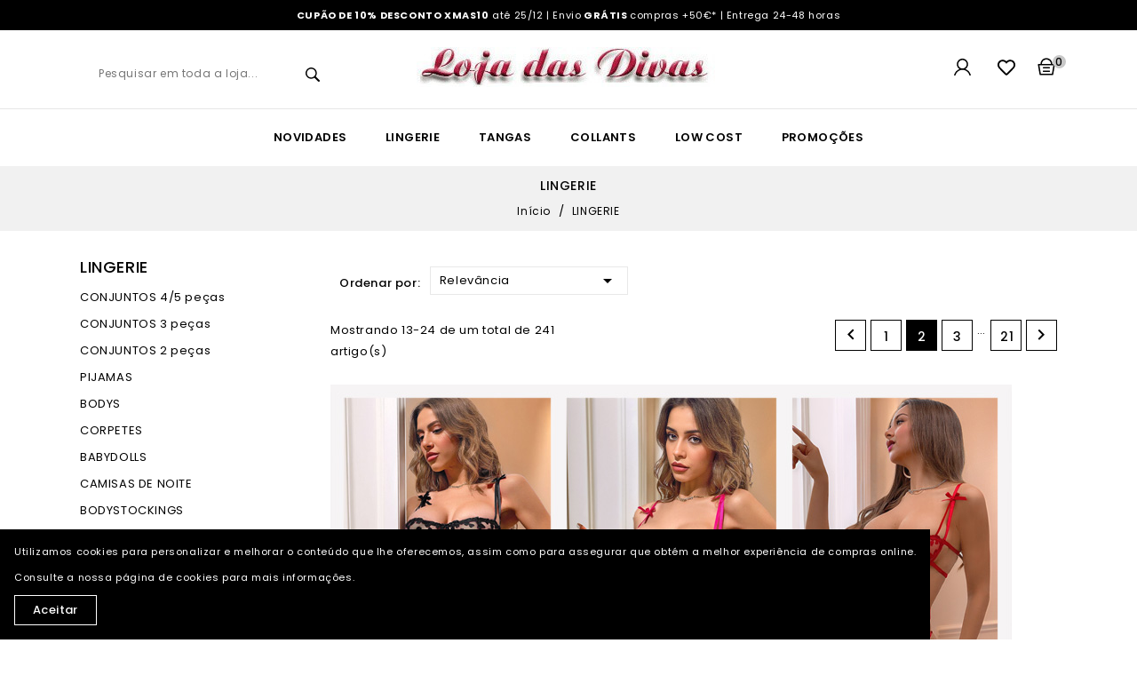

--- FILE ---
content_type: text/html; charset=utf-8
request_url: https://www.lojadasdivas.pt/lingerie.html?p=32&page=2
body_size: 16865
content:
<!doctype html>
<html lang="pt">

  <head>
    
      
<meta charset="utf-8">


<meta http-equiv="x-ua-compatible" content="ie=edge">



  <title>LINGERIE (2)</title>
  <meta name="description" content="">
  <meta name="keywords" content="">
        <link rel="canonical" href="https://www.lojadasdivas.pt/lingerie.html?page=2">
  
                  <link rel="alternate" href="https://www.lojadasdivas.pt/en/lingerie.html" hreflang="en-us">
                  <link rel="alternate" href="https://www.lojadasdivas.pt/lingerie.html" hreflang="pt-pt">
                  <link rel="alternate" href="https://www.lojadasdivas.pt/fr/lingerie.html" hreflang="fr-fr">
                  <link rel="alternate" href="https://www.lojadasdivas.pt/es/lingerie.html" hreflang="es-es">
        
  
<meta property="og:title" content="LINGERIE (2)"/>
<meta property="og:description" content=""/>
<meta property="og:type" content="website"/>
<meta property="og:url" content="https://www.lojadasdivas.pt/lingerie.html?p=32&amp;page=2"/>
<meta property="og:site_name" content="lojadasdivas.pt"/>

    <meta property="og:image" content="https://www.lojadasdivas.pthttps://www.lojadasdivas.pt/img/lojadasdivas-logo-1634133042.jpg"/>
<script type="application/ld+json">
{
    "@context" : "http://schema.org",
    "@type" : "Organization",
    "name" : "lojadasdivas.pt",
    "url" : "https://www.lojadasdivas.pt/",
    "logo" : {
        "@type":"ImageObject",
        "url":"https://www.lojadasdivas.pthttps://www.lojadasdivas.pt/img/lojadasdivas-logo-1634133042.jpg"
    }
}

</script>

<script type="application/ld+json">
{
    "@context":"http://schema.org",
    "@type":"WebPage",
    "isPartOf": {
        "@type":"WebSite",
        "url":  "https://www.lojadasdivas.pt/",
        "name": "lojadasdivas.pt"
    },
    "name": "LINGERIE (2)",
    "url":  "https://www.lojadasdivas.pt/lingerie.html?p=32&amp;page=2"
}


</script>
<script type="application/ld+json">
    {
    "@context": "https://schema.org",
    "@type": "BreadcrumbList",
    "itemListElement": [
        {
    "@type": "ListItem",
    "position": 1,
    "name": "Início",
    "item": "https://www.lojadasdivas.pt/"
    },        {
    "@type": "ListItem",
    "position": 2,
    "name": "LINGERIE",
    "item": "https://www.lojadasdivas.pt/lingerie.html"
    }    ]
    }
    </script>



<meta name="viewport" content="width=device-width, initial-scale=1">



<link rel="icon" type="image/vnd.microsoft.icon" href="https://www.lojadasdivas.pt/img/favicon.ico?1654525830">
<link rel="shortcut icon" type="image/x-icon" href="https://www.lojadasdivas.pt/img/favicon.ico?1654525830">


<!-- Templatemela added -->
<link href="https://fonts.googleapis.com/css2?family=Poppins:ital,wght@0,100;0,200;0,300;0,400;0,500;0,600;0,700;0,800;0,900;1,100;1,200;1,300;1,400;1,500;1,600;1,700;1,800;1,900&display=swap" rel="stylesheet"> 


    <link rel="stylesheet" href="https://www.lojadasdivas.pt/themes/PRSADD310/assets/cache/theme-29fc19243.css" type="text/css" media="all">




  


  <script type="text/javascript">
        var buttonwishlist_title_add = "Adicionar \u00e0 Lista de Favoritos";
        var buttonwishlist_title_remove = "Remove from WishList";
        var isLogged = false;
        var jxdd_msg_days = "days";
        var jxdd_msg_hr = "hrs";
        var jxdd_msg_min = "mins";
        var jxdd_msg_sec = "secs";
        var prestashop = {"cart":{"products":[],"totals":{"total":{"type":"total","label":"Total","amount":0,"value":"0,00\u00a0\u20ac"},"total_including_tax":{"type":"total","label":"Total","amount":0,"value":"0,00\u00a0\u20ac"},"total_excluding_tax":{"type":"total","label":"Total (sem IVA)","amount":0,"value":"0,00\u00a0\u20ac"}},"subtotals":{"products":{"type":"products","label":"Subtotal","amount":0,"value":"0,00\u00a0\u20ac"},"discounts":null,"shipping":{"type":"shipping","label":"Envio","amount":0,"value":""},"tax":null},"products_count":0,"summary_string":"0 artigos","vouchers":{"allowed":1,"added":[]},"discounts":[{"id_cart_rule":"2","id_customer":"0","date_from":"2022-10-26 20:00:00","date_to":"2025-12-25 23:59:00","description":"","quantity":"189","quantity_per_user":"200","priority":"1","partial_use":"1","code":"XMAS10","minimum_amount":"0.000000","minimum_amount_tax":"0","minimum_amount_currency":"2","minimum_amount_shipping":"0","country_restriction":"0","carrier_restriction":"0","group_restriction":"0","cart_rule_restriction":"1","product_restriction":"0","shop_restriction":"0","free_shipping":"0","reduction_percent":"10.00","reduction_amount":"0.000000","reduction_tax":"0","reduction_currency":"2","reduction_product":"0","reduction_exclude_special":"1","gift_product":"0","gift_product_attribute":"0","highlight":"1","active":"1","date_add":"2022-10-26 20:50:49","date_upd":"2025-12-24 01:00:46","id_lang":"3","name":"10% desconto","quantity_for_user":200}],"minimalPurchase":0,"minimalPurchaseRequired":""},"currency":{"name":"Euro","iso_code":"EUR","iso_code_num":"978","sign":"\u20ac"},"customer":{"lastname":null,"firstname":null,"email":null,"birthday":null,"newsletter":null,"newsletter_date_add":null,"optin":null,"website":null,"company":null,"siret":null,"ape":null,"is_logged":false,"gender":{"type":null,"name":null},"addresses":[]},"language":{"name":"Portugu\u00eas PT (Portuguese)","iso_code":"pt","locale":"pt-PT","language_code":"pt-pt","is_rtl":"0","date_format_lite":"Y-m-d","date_format_full":"Y-m-d H:i:s","id":3},"page":{"title":"","canonical":"https:\/\/www.lojadasdivas.pt\/lingerie.html?page=2","meta":{"title":"LINGERIE (2)","description":"","keywords":"","robots":"index"},"page_name":"category","body_classes":{"lang-pt":true,"lang-rtl":false,"country-PT":true,"currency-EUR":true,"layout-left-column":true,"page-category":true,"tax-display-disabled":true,"category-id-500":true,"category-LINGERIE":true,"category-id-parent-2":true,"category-depth-level-2":true},"admin_notifications":[]},"shop":{"name":"lojadasdivas.pt","logo":"https:\/\/www.lojadasdivas.pt\/img\/lojadasdivas-logo-1634133042.jpg","stores_icon":"https:\/\/www.lojadasdivas.pt\/img\/logo_stores.png","favicon":"https:\/\/www.lojadasdivas.pt\/img\/favicon.ico"},"urls":{"base_url":"https:\/\/www.lojadasdivas.pt\/","current_url":"https:\/\/www.lojadasdivas.pt\/lingerie.html?p=32&page=2","shop_domain_url":"https:\/\/www.lojadasdivas.pt","img_ps_url":"https:\/\/www.lojadasdivas.pt\/img\/","img_cat_url":"https:\/\/www.lojadasdivas.pt\/img\/c\/","img_lang_url":"https:\/\/www.lojadasdivas.pt\/img\/l\/","img_prod_url":"https:\/\/www.lojadasdivas.pt\/img\/p\/","img_manu_url":"https:\/\/www.lojadasdivas.pt\/img\/m\/","img_sup_url":"https:\/\/www.lojadasdivas.pt\/img\/su\/","img_ship_url":"https:\/\/www.lojadasdivas.pt\/img\/s\/","img_store_url":"https:\/\/www.lojadasdivas.pt\/img\/st\/","img_col_url":"https:\/\/www.lojadasdivas.pt\/img\/co\/","img_url":"https:\/\/www.lojadasdivas.pt\/themes\/PRSADD310\/assets\/img\/","css_url":"https:\/\/www.lojadasdivas.pt\/themes\/PRSADD310\/assets\/css\/","js_url":"https:\/\/www.lojadasdivas.pt\/themes\/PRSADD310\/assets\/js\/","pic_url":"https:\/\/www.lojadasdivas.pt\/upload\/","pages":{"address":"https:\/\/www.lojadasdivas.pt\/endereco","addresses":"https:\/\/www.lojadasdivas.pt\/enderecos","authentication":"https:\/\/www.lojadasdivas.pt\/inicio-de-sessao","cart":"https:\/\/www.lojadasdivas.pt\/carrinho","category":"https:\/\/www.lojadasdivas.pt\/index.php?controller=category","cms":"https:\/\/www.lojadasdivas.pt\/index.php?controller=cms","contact":"https:\/\/www.lojadasdivas.pt\/contacte-nos","discount":"https:\/\/www.lojadasdivas.pt\/descontos","guest_tracking":"https:\/\/www.lojadasdivas.pt\/seguimento-de-visitante","history":"https:\/\/www.lojadasdivas.pt\/historico-de-encomendas","identity":"https:\/\/www.lojadasdivas.pt\/identidade","index":"https:\/\/www.lojadasdivas.pt\/","my_account":"https:\/\/www.lojadasdivas.pt\/a-minha-conta","order_confirmation":"https:\/\/www.lojadasdivas.pt\/confirmacao-encomenda","order_detail":"https:\/\/www.lojadasdivas.pt\/index.php?controller=order-detail","order_follow":"https:\/\/www.lojadasdivas.pt\/acompanhar-encomenda","order":"https:\/\/www.lojadasdivas.pt\/encomenda","order_return":"https:\/\/www.lojadasdivas.pt\/index.php?controller=order-return","order_slip":"https:\/\/www.lojadasdivas.pt\/nota-de-encomenda","pagenotfound":"https:\/\/www.lojadasdivas.pt\/p\u00e1gina-n\u00e3o-encontrada","password":"https:\/\/www.lojadasdivas.pt\/recuperar-palavra-passe","pdf_invoice":"https:\/\/www.lojadasdivas.pt\/index.php?controller=pdf-invoice","pdf_order_return":"https:\/\/www.lojadasdivas.pt\/index.php?controller=pdf-order-return","pdf_order_slip":"https:\/\/www.lojadasdivas.pt\/index.php?controller=pdf-order-slip","prices_drop":"https:\/\/www.lojadasdivas.pt\/promocoes","product":"https:\/\/www.lojadasdivas.pt\/index.php?controller=product","search":"https:\/\/www.lojadasdivas.pt\/pesquisa","sitemap":"https:\/\/www.lojadasdivas.pt\/mapa do site","stores":"https:\/\/www.lojadasdivas.pt\/lojas","supplier":"https:\/\/www.lojadasdivas.pt\/fornecedores","register":"https:\/\/www.lojadasdivas.pt\/inicio-de-sessao?create_account=1","order_login":"https:\/\/www.lojadasdivas.pt\/encomenda?login=1"},"alternative_langs":{"en-us":"https:\/\/www.lojadasdivas.pt\/en\/lingerie.html","pt-pt":"https:\/\/www.lojadasdivas.pt\/lingerie.html","fr-fr":"https:\/\/www.lojadasdivas.pt\/fr\/lingerie.html","es-es":"https:\/\/www.lojadasdivas.pt\/es\/lingerie.html"},"theme_assets":"\/themes\/PRSADD310\/assets\/","actions":{"logout":"https:\/\/www.lojadasdivas.pt\/?mylogout="},"no_picture_image":{"bySize":{"cart_default":{"url":"https:\/\/www.lojadasdivas.pt\/img\/p\/pt-default-cart_default.jpg","width":80,"height":103},"small_default":{"url":"https:\/\/www.lojadasdivas.pt\/img\/p\/pt-default-small_default.jpg","width":98,"height":126},"home_default":{"url":"https:\/\/www.lojadasdivas.pt\/img\/p\/pt-default-home_default.jpg","width":277,"height":382},"medium_default":{"url":"https:\/\/www.lojadasdivas.pt\/img\/p\/pt-default-medium_default.jpg","width":452,"height":581},"special_default":{"url":"https:\/\/www.lojadasdivas.pt\/img\/p\/pt-default-special_default.jpg","width":725,"height":396},"productsize_custom":{"url":"https:\/\/www.lojadasdivas.pt\/img\/p\/pt-default-productsize_custom.jpg","width":475,"height":636},"large_default":{"url":"https:\/\/www.lojadasdivas.pt\/img\/p\/pt-default-large_default.jpg","width":725,"height":1000}},"small":{"url":"https:\/\/www.lojadasdivas.pt\/img\/p\/pt-default-cart_default.jpg","width":80,"height":103},"medium":{"url":"https:\/\/www.lojadasdivas.pt\/img\/p\/pt-default-medium_default.jpg","width":452,"height":581},"large":{"url":"https:\/\/www.lojadasdivas.pt\/img\/p\/pt-default-large_default.jpg","width":725,"height":1000},"legend":""}},"configuration":{"display_taxes_label":false,"display_prices_tax_incl":true,"is_catalog":false,"show_prices":true,"opt_in":{"partner":false},"quantity_discount":{"type":"discount","label":"Unit discount"},"voucher_enabled":1,"return_enabled":0},"field_required":[],"breadcrumb":{"links":[{"title":"In\u00edcio","url":"https:\/\/www.lojadasdivas.pt\/"},{"title":"LINGERIE","url":"https:\/\/www.lojadasdivas.pt\/lingerie.html"}],"count":2},"link":{"protocol_link":"https:\/\/","protocol_content":"https:\/\/"},"time":1766636531,"static_token":"4b0d3a3a594fc7512b9702aa9571a661","token":"6b13f2a02125fabe5d4f935f49d70662","debug":false};
        var psemailsubscription_subscription = "https:\/\/www.lojadasdivas.pt\/module\/ps_emailsubscription\/subscription";
        var psr_icon_color = "#F19D76";
        var server_time = "2025-12-25 04:22:11";
        var wishlist_add = "O PRODUTO FOI ADICIONADO COM SUCESSO \u00c0 SUA LISTA DE FAVORITOS";
        var wishlist_cancel_txt = "Cancelar";
        var wishlist_confirm_del_txt = "Delete selected item?";
        var wishlist_del_default_txt = "Cannot delete default wishlist";
        var wishlist_email_txt = "Email";
        var wishlist_loggin_required = "FA\u00c7A LOGIN OU CRIE CONTA PARA PODER ADICIONAR";
        var wishlist_ok_txt = "Ok";
        var wishlist_quantity_required = "You must enter a quantity";
        var wishlist_remove = "O PRODUTO FOI REMOVIDO COM SUCESSO DA SUA LISTA DE FAVORITOS";
        var wishlist_reset_txt = "Reinicializar";
        var wishlist_send_txt = "Enviar";
        var wishlist_send_wishlist_txt = "Send wishlist";
        var wishlist_url = "https:\/\/www.lojadasdivas.pt\/module\/stfeature\/mywishlist";
        var wishlist_viewwishlist = "Ver a sua lista de favoritos";
      </script>



  
<?php
/**
 * NOTICE OF LICENSE
 *
 * Smartsupp live chat - official plugin. Smartsupp is free live chat with visitor recording. 
 * The plugin enables you to create a free account or sign in with existing one. Pre-integrated 
 * customer info with WooCommerce (you will see names and emails of signed in webshop visitors).
 * Optional API for advanced chat box modifications.
 *
 * You must not modify, adapt or create derivative works of this source code
 *
 *  @author    Smartsupp
 *  @copyright 2021 Smartsupp.com
 *  @license   GPL-2.0+
**/ 
?>

<script type="text/javascript">
            var _smartsupp = _smartsupp || {};
            _smartsupp.key = '181aeeb0c1d7f06474a38f54bb746fcc5ef0b572';
_smartsupp.cookieDomain = '.www.lojadasdivas.pt';
_smartsupp.sitePlatform = 'Prestashop 1.7.7.5';
window.smartsupp||(function(d) {
                var s,c,o=smartsupp=function(){ o._.push(arguments)};o._=[];
                s=d.getElementsByTagName('script')[0];c=d.createElement('script');
                c.type='text/javascript';c.charset='utf-8';c.async=true;
                c.src='//www.smartsuppchat.com/loader.js';s.parentNode.insertBefore(c,s);
            })(document);
            </script><script type="text/javascript"></script>



    
  </head>

  <body id="category" class="lang-pt country-pt currency-eur layout-left-column page-category tax-display-disabled category-id-500 category-lingerie category-id-parent-2 category-depth-level-2">

    
    
    

    
    <main id="page">
      
              
      <header id="header">
        
          

  <div class="header-banner">
    <div class="header-banner_content">
<p><strong>CUPÃO DE 10% DESCONTO XMAS10</strong> até 25/12 | Envio<strong> GRÁTIS </strong>compras +50€* | Entrega 24-48 horas</p>
</div>
  </div>


<nav class="header-nav">
	<div class="container">
		<div class="hidden-md-down">		
			<div class="left-nav">
				
			</div>            
			<div class="right-nav">
				
			</div>		
		</div>
		
		<div class="hidden-lg-up text-xs-center mobile">
            <div class="top-logo" id="_mobile_logo"></div>
            <div class="innerhead">
            <div class="container">	
				<div class="text-xs-left mobile hidden-lg-up mobile-menu">
				    <div class="container menu-container">
					    <div class="menu-icon">
						    <div class="cat-title"> 
						    	<i class="material-icons menu-open">&#xE5D2;</i>
						    </div>
						</div>
					</div>
				</div>
				
			<div class="pull-xs-right" id="_mobile_cart"></div>
			<div class="pull-xs-right" id="_mobile_user_info"></div>			
			<div class="clearfix"></div>
		</div>
		</div>
		</div>   
		</div>    
</nav> 



	<div class="header-top">
		<div class="container">			
		<div class="header_logo hidden-md-down" id="_desktop_logo">
                <a href="https://www.lojadasdivas.pt/">
                  <img class="logo img-responsive" src="https://www.lojadasdivas.pt/img/lojadasdivas-logo-1634133042.jpg" alt="lojadasdivas.pt">
                </a>
            		</div>

		<!-- Block search module TOP -->

<div id="search_widget" class="col-lg-4 col-md-5 col-sm-12 search-widget" data-search-controller-url="//www.lojadasdivas.pt/pesquisa">
		<span class="search_button"></span>
	<div class="searchtoggle">
	<form method="get" action="//www.lojadasdivas.pt/pesquisa">
		<input type="hidden" name="controller" value="search">
		<input type="text" name="s" value="" placeholder="Pesquisar em toda a loja..." aria-label="Pesquisar">
		<button type="submit">
			<i class="material-icons search">&#xE8B6;</i>
		</button>
	</form>
</div>
</div>
<!-- /Block search module TOP -->
<div id="_desktop_cart">
  <div class="blockcart cart-preview inactive" data-refresh-url="//www.lojadasdivas.pt/module/ps_shoppingcart/ajax">
    <div class="header blockcart-header dropdown js-dropdown">
	 
		<a class="carthome" rel="nofollow" href="//www.lojadasdivas.pt/carrinho?action=show" > 
			<!-- <i class="material-icons shopping-cart"></i> -->
			
		</a>
		<span class="cart-products-counthome">0</span>
		<a rel="nofollow" class="cart_custom" href="//www.lojadasdivas.pt/carrinho?action=show" > 
			<!-- <i class="material-icons shopping-cart">shopping_cart</i> -->
			<span class="hidden-md-down cart-shoptext">my cart</span>
			<span class="cart-products-count cart-count-producttext">0,00 €</span>
		</a>
		 		
	      </div>
  </div>
</div>

<div class="head-wishlist">
            <a
              class="ap-btn-wishlist dropdown-item"
              href="//www.lojadasdivas.pt/module/stfeature/mywishlist"
              title="Os meus favoritos"
              rel="nofollow"
            >
              <i class="material-icons"></i>
              <span>Os meus favoritos</span>
      <!-- <span class="ap-total-wishlist ap-total"></span> -->
            </a>
          </div>
<div id="_desktop_user_info">
	<div class="tm_userinfotitle">
    <span class="userinner"> </span>
    <!-- <i class="material-icons expand-more">&#xE5CF;</i> -->

  </div>

  <div class="head-wishlist hidden-lg-up">
      <a
        class="ap-btn-wishlist dropdown-item"
        href="//www.lojadasdivas.pt/module/stfeature/mywishlist"
        title="Os meus favoritos"
        rel="nofollow"
      >
        <i class="material-icons">&#xE87E;</i>
        <span>Os meus favoritos</span>
      </a>
    </div>
  
  <ul class="user-info">
        <a
        href="https://www.lojadasdivas.pt/a-minha-conta"
        title="Log in to your customer account"
        rel="nofollow"
      >
        <i class="material-icons">&#xe899;</i>
        <span class="hidden-md-down">Iniciar Sessão</span>
      </a>
        <div class="head-wishlist">
            <a
              class="ap-btn-wishlist dropdown-item"
              href="//www.lojadasdivas.pt/module/stfeature/mywishlist"
              title="Os meus favoritos"
              rel="nofollow"
            >
              <i class="material-icons">&#xE87E;</i>
              <span>Os meus favoritos</span>
      <!-- <span class="ap-total-wishlist ap-total"></span> -->
            </a>
          </div>


             </div>
<div id="_desktop_language_selector">
  <div class="language-selector-wrapper">
  <div class="current">
		<span class="cur-label">Language :</span>
				
	</div>
    <!--<span class="hidden-md-up">Língua:</span>-->
    <div class="language-selector dropdown js-dropdown">
     <!-- <span class="expand-more hidden-sm-down" data-toggle="dropdown">Português PT</span>
      <a data-target="#" data-toggle="dropdown" aria-haspopup="true" aria-expanded="false" class="hidden-sm-down">
        <i class="material-icons expand-more">&#xE5C5;</i>
      </a>-->
      <ul class="dropdown-menu hidden-md-down languages-block_ul" aria-labelledby="language-selector-label">
                  <li >
            <a href="https://www.lojadasdivas.pt/en/lingerie.html" class="dropdown-item"><img src="/img/l/1.jpg" alt="en" width="16" height="11" /></a>
          </li>
                  <li  class="current" >
            <a href="https://www.lojadasdivas.pt/lingerie.html" class="dropdown-item"><img src="/img/l/3.jpg" alt="pt" width="16" height="11" /></a>
          </li>
                  <li >
            <a href="https://www.lojadasdivas.pt/fr/lingerie.html" class="dropdown-item"><img src="/img/l/4.jpg" alt="fr" width="16" height="11" /></a>
          </li>
                  <li >
            <a href="https://www.lojadasdivas.pt/es/lingerie.html" class="dropdown-item"><img src="/img/l/5.jpg" alt="es" width="16" height="11" /></a>
          </li>
              </ul>
      <select class="link hidden-lg-up" aria-labelledby="language-selector-label">
                  <option value="https://www.lojadasdivas.pt/en/lingerie.html" ><img src="img/l/1.jpg" alt="en" width="16" height="11" /></option>
                  <option value="https://www.lojadasdivas.pt/lingerie.html"  selected="selected"><img src="img/l/3.jpg" alt="pt" width="16" height="11" /></option>
                  <option value="https://www.lojadasdivas.pt/fr/lingerie.html" ><img src="img/l/4.jpg" alt="fr" width="16" height="11" /></option>
                  <option value="https://www.lojadasdivas.pt/es/lingerie.html" ><img src="img/l/5.jpg" alt="es" width="16" height="11" /></option>
              </select>
    </div>
  </div>
</div>

	
	
			<div id="mobile_top_menu_wrapper" class="row hidden-lg-up">
				<div class="mobile-menu-inner">
					<div class="menu-icon">
			       	<div class="cat-title title2">   
			       		<i class="material-icons menu-close">&#xE5CD;</i>    
			       	</div>
		        	</div>
					<div class="js-top-menu mobile" id="_mobile_top_menu"></div>
						<div id="_mobile_currency_selector"></div>
						<div id="_mobile_language_selector"></div>
						<div id="_mobile_contact_link"></div>
					</div>
				</div>
				</div>
	</div>
	<div class="navfullwidth">
		<div class="container">
	  


<div class="menu col-lg-8 col-md-7 js-top-menu position-static hidden-md-down" id="_desktop_top_menu">
    
          <ul class="top-menu" id="top-menu" data-depth="0">
                    <li class="category" id="category-491">
                          <a
                class="dropdown-item"
                href="https://www.lojadasdivas.pt/novidades.html" data-depth="0"
                              >
                                NOVIDADES
              </a>
                          </li>
                    <li class="category current " id="category-500">
                          <a
                class="dropdown-item"
                href="https://www.lojadasdivas.pt/lingerie.html" data-depth="0"
                              >
                                                                      <span class="pull-xs-right hidden-lg-up">
                    <span data-target="#top_sub_menu_3490" data-toggle="collapse" class="navbar-toggler collapse-icons">
                      <i class="material-icons add">&#xE313;</i>
                      <i class="material-icons remove">&#xE316;</i>
                    </span>
                  </span>
                                LINGERIE
              </a>
                            <div  class="popover sub-menu js-sub-menu collapse" id="top_sub_menu_3490">
                
          <ul class="top-menu"  data-depth="1">
                    <li class="category" id="category-486">
                          <a
                class="dropdown-item dropdown-submenu"
                href="https://www.lojadasdivas.pt/lingerie/conjuntos-45-pecas.html" data-depth="1"
                              >
                                CONJUNTOS 4/5 peças
              </a>
                          </li>
                    <li class="category" id="category-151">
                          <a
                class="dropdown-item dropdown-submenu"
                href="https://www.lojadasdivas.pt/lingerie/soutien-tanga.html" data-depth="1"
                              >
                                CONJUNTOS 3 peças
              </a>
                          </li>
                    <li class="category" id="category-452">
                          <a
                class="dropdown-item dropdown-submenu"
                href="https://www.lojadasdivas.pt/lingerie/conjuntos-2-pecas.html" data-depth="1"
                              >
                                CONJUNTOS 2 peças
              </a>
                          </li>
                    <li class="category" id="category-568">
                          <a
                class="dropdown-item dropdown-submenu"
                href="https://www.lojadasdivas.pt/lingerie/pijamas.html" data-depth="1"
                              >
                                PIJAMAS
              </a>
                          </li>
                    <li class="category" id="category-513">
                          <a
                class="dropdown-item dropdown-submenu"
                href="https://www.lojadasdivas.pt/lingerie/bodys.html" data-depth="1"
                              >
                                BODYS
              </a>
                          </li>
                    <li class="category" id="category-192">
                          <a
                class="dropdown-item dropdown-submenu"
                href="https://www.lojadasdivas.pt/lingerie/corpetes.html" data-depth="1"
                              >
                                CORPETES
              </a>
                          </li>
                    <li class="category" id="category-88">
                          <a
                class="dropdown-item dropdown-submenu"
                href="https://www.lojadasdivas.pt/lingerie/babydolls.html" data-depth="1"
                              >
                                BABYDOLLS
              </a>
                          </li>
                    <li class="category" id="category-91">
                          <a
                class="dropdown-item dropdown-submenu"
                href="https://www.lojadasdivas.pt/lingerie/camisas-de-noite.html" data-depth="1"
                              >
                                CAMISAS DE NOITE
              </a>
                          </li>
                    <li class="category" id="category-108">
                          <a
                class="dropdown-item dropdown-submenu"
                href="https://www.lojadasdivas.pt/lingerie/bodystockings.html" data-depth="1"
                              >
                                BODYSTOCKINGS
              </a>
                          </li>
                    <li class="category" id="category-139">
                          <a
                class="dropdown-item dropdown-submenu"
                href="https://www.lojadasdivas.pt/lingerie/robes.html" data-depth="1"
                              >
                                ROBES
              </a>
                          </li>
                    <li class="category" id="category-203">
                          <a
                class="dropdown-item dropdown-submenu"
                href="https://www.lojadasdivas.pt/lingerie/vestidos.html" data-depth="1"
                              >
                                VESTIDOS
              </a>
                          </li>
                    <li class="category" id="category-512">
                          <a
                class="dropdown-item dropdown-submenu"
                href="https://www.lojadasdivas.pt/lingerie/vestidos-de-lingerie.html" data-depth="1"
                              >
                                VESTIDOS DE LINGERIE
              </a>
                          </li>
                    <li class="category" id="category-418">
                          <a
                class="dropdown-item dropdown-submenu"
                href="https://www.lojadasdivas.pt/lingerie/wet-look-vinil-latex.html" data-depth="1"
                              >
                                WET LOOK
              </a>
                          </li>
                    <li class="category" id="category-222">
                          <a
                class="dropdown-item dropdown-submenu"
                href="https://www.lojadasdivas.pt/lingerie/acessorios.html" data-depth="1"
                              >
                                ACESSÓRIOS
              </a>
                          </li>
                    <li class="category" id="category-443">
                          <a
                class="dropdown-item dropdown-submenu"
                href="https://www.lojadasdivas.pt/lingerie/soutien-invisiveis.html" data-depth="1"
                              >
                                SOUTIEN invisíveis
              </a>
                          </li>
              </ul>
    
				<div class="menu-banners">
				  				</div>
              </div>
                          </li>
                    <li class="category" id="category-501">
                          <a
                class="dropdown-item"
                href="https://www.lojadasdivas.pt/lingerie-tangas.html" data-depth="0"
                              >
                                TANGAS
              </a>
                          </li>
                    <li class="category" id="category-498">
                          <a
                class="dropdown-item"
                href="https://www.lojadasdivas.pt/collants.html" data-depth="0"
                              >
                                                                      <span class="pull-xs-right hidden-lg-up">
                    <span data-target="#top_sub_menu_4538" data-toggle="collapse" class="navbar-toggler collapse-icons">
                      <i class="material-icons add">&#xE313;</i>
                      <i class="material-icons remove">&#xE316;</i>
                    </span>
                  </span>
                                COLLANTS
              </a>
                            <div  class="popover sub-menu js-sub-menu collapse" id="top_sub_menu_4538">
                
          <ul class="top-menu"  data-depth="1">
                    <li class="category" id="category-385">
                          <a
                class="dropdown-item dropdown-submenu"
                href="https://www.lojadasdivas.pt/collants/collants.html" data-depth="1"
                              >
                                Collants
              </a>
                          </li>
                    <li class="category" id="category-539">
                          <a
                class="dropdown-item dropdown-submenu"
                href="https://www.lojadasdivas.pt/collants/meias-com-ligueiro.html" data-depth="1"
                              >
                                Meias com ligueiro
              </a>
                          </li>
                    <li class="category" id="category-167">
                          <a
                class="dropdown-item dropdown-submenu"
                href="https://www.lojadasdivas.pt/collants/meias-de-liga.html" data-depth="1"
                              >
                                MEIAS de liga
              </a>
                          </li>
                    <li class="category" id="category-419">
                          <a
                class="dropdown-item dropdown-submenu"
                href="https://www.lojadasdivas.pt/collants/meias-de-liga-autofixantes.html" data-depth="1"
                              >
                                MEIAS autofixantes
              </a>
                          </li>
                    <li class="category" id="category-564">
                          <a
                class="dropdown-item dropdown-submenu"
                href="https://www.lojadasdivas.pt/collants/meias-curtas.html" data-depth="1"
                              >
                                Meias curtas
              </a>
                          </li>
              </ul>
    
				<div class="menu-banners">
				  				</div>
              </div>
                          </li>
                    <li class="category" id="category-456">
                          <a
                class="dropdown-item"
                href="https://www.lojadasdivas.pt/low-cost.html" data-depth="0"
                              >
                                LOW COST
              </a>
                          </li>
                    <li class="category" id="category-559">
                          <a
                class="dropdown-item"
                href="https://www.lojadasdivas.pt/lingerie-promocoes.html" data-depth="0"
                              >
                                PROMOÇÕES
              </a>
                          </li>
              </ul>
    
    <div class="clearfix"></div>
</div>

	  </div>
	</div>

        
      </header>

      <div class="clearfix"></div>
      
        
<aside id="notifications">

    
    
    
     
</aside>
      
      
        
    <section id="wrapper">
      
     <div class="breadcurm">
<nav data-depth="2" class="breadcrumb hidden-sm-down">

  <ol itemscope itemtype="http://schema.org/BreadcrumbList">
          
      <li itemprop="itemListElement" itemscope itemtype="http://schema.org/ListItem">
        <a itemprop="item" href="https://www.lojadasdivas.pt/">
          <span itemprop="name">Início</span>
        </a>
        <meta itemprop="position" content="1">
      </li>
      
          
      <li itemprop="itemListElement" itemscope itemtype="http://schema.org/ListItem">
        <a itemprop="item" href="https://www.lojadasdivas.pt/lingerie.html">
          <span itemprop="name">LINGERIE</span>
        </a>
        <meta itemprop="position" content="2">
      </li>
      
      </ol>
 
</nav>
</div>    
        
          <div class="container">
           
          <div id="columns_inner">
      
            <div id="left-column" class="col-xs-12 col-sm-4 col-md-3">
                              

<div class="block-categories block">
   <h4 class="block_title hidden-md-down">
   		<a href="https://www.lojadasdivas.pt/lingerie.html">LINGERIE</a>
   </h4>
   <h4 class="block_title hidden-lg-up" data-target="#block_categories_toggle" data-toggle="collapse">
		<a href="https://www.lojadasdivas.pt/lingerie.html">LINGERIE</a>
		<span class="pull-xs-right">
		  <span class="navbar-toggler collapse-icons">
			<i class="material-icons add">&#xE147;</i>
			<i class="material-icons remove">&#xE15C;</i>
		  </span>
		</span>
	</h4>
   <div id="block_categories_toggle" class="block_content collapse">
	   <ul class="category-top-menu">
		<li>
  <ul class="category-sub-menu"><li data-depth="0"><a href="https://www.lojadasdivas.pt/lingerie/conjuntos-45-pecas.html">CONJUNTOS 4/5 peças</a></li><li data-depth="0"><a href="https://www.lojadasdivas.pt/lingerie/soutien-tanga.html">CONJUNTOS 3 peças</a></li><li data-depth="0"><a href="https://www.lojadasdivas.pt/lingerie/conjuntos-2-pecas.html">CONJUNTOS 2 peças</a></li><li data-depth="0"><a href="https://www.lojadasdivas.pt/lingerie/pijamas.html">PIJAMAS</a></li><li data-depth="0"><a href="https://www.lojadasdivas.pt/lingerie/bodys.html">BODYS</a></li><li data-depth="0"><a href="https://www.lojadasdivas.pt/lingerie/corpetes.html">CORPETES</a></li><li data-depth="0"><a href="https://www.lojadasdivas.pt/lingerie/babydolls.html">BABYDOLLS</a></li><li data-depth="0"><a href="https://www.lojadasdivas.pt/lingerie/camisas-de-noite.html">CAMISAS DE NOITE</a></li><li data-depth="0"><a href="https://www.lojadasdivas.pt/lingerie/bodystockings.html">BODYSTOCKINGS</a></li><li data-depth="0"><a href="https://www.lojadasdivas.pt/lingerie/robes.html">ROBES</a></li><li data-depth="0"><a href="https://www.lojadasdivas.pt/lingerie/vestidos.html">VESTIDOS</a></li><li data-depth="0"><a href="https://www.lojadasdivas.pt/lingerie/vestidos-de-lingerie.html">VESTIDOS DE LINGERIE</a></li><li data-depth="0"><a href="https://www.lojadasdivas.pt/lingerie/wet-look-vinil-latex.html">WET LOOK</a></li><li data-depth="0"><a href="https://www.lojadasdivas.pt/lingerie/acessorios.html">ACESSÓRIOS</a></li><li data-depth="0"><a href="https://www.lojadasdivas.pt/lingerie/soutien-invisiveis.html">SOUTIEN invisíveis</a></li></ul></li>
	  </ul>
  </div>
</div>
    <div id="search_filters_wrapper" class="hidden-md-down block">
    <div class="search-filters-wrapper_inner">
            <div class="search-filters_top">
              <i class="material-icons menu-close hidden-lg-up">&#xE5CD;</i>  
            </div>
              <div id="search_filters">
    
      <p class="h6 hidden-sm-down">Filtrar por</p>
    

    
          

          <section class="facet clearfix">
                                                                                                                                                                                                                                                                                                                                                                    
                <div class="title" data-target="#facet_33980" data-toggle="collapse">
          <p class="h6 facet-title">Tamanho</p>
          <span class="navbar-toggler collapse-icons">
                        <i class="material-icons add">&#xE145;</i>
            <i class="material-icons remove">&#xE15B;</i>
          </span>
        </div>

                  
            <ul id="facet_33980" class="collapse">
                              
                <li>
                  <label class="facet-label" for="facet_input_33980_0">
                                          <span class="custom-checkbox">
                        <input
                          id="facet_input_33980_0"
                          data-search-url="https://www.lojadasdivas.pt/lingerie.html?p=32&amp;q=Tamanho-Tam.+%C3%9Anico+%28S%5C-M%5C-L%29+36%5C/38%5C/40"
                          type="checkbox"
                                                  >
                                                  <span  class="ps-shown-by-js" ><i class="material-icons rtl-no-flip checkbox-checked">&#xE5CA;</i></span>
                                              </span>
                    
                    <a
                      href="https://www.lojadasdivas.pt/lingerie.html?p=32&amp;q=Tamanho-Tam.+%C3%9Anico+%28S%5C-M%5C-L%29+36%5C/38%5C/40"
                      class="_gray-darker search-link js-search-link"
                      rel="nofollow"
                    >
                      Tam. Único (S-M-L) 36/38/40
                                              <span class="magnitude">(25)</span>
                                          </a>
                  </label>
                </li>
                              
                <li>
                  <label class="facet-label" for="facet_input_33980_1">
                                          <span class="custom-checkbox">
                        <input
                          id="facet_input_33980_1"
                          data-search-url="https://www.lojadasdivas.pt/lingerie.html?p=32&amp;q=Tamanho-XS%5C/S+34%5C/36"
                          type="checkbox"
                                                  >
                                                  <span  class="ps-shown-by-js" ><i class="material-icons rtl-no-flip checkbox-checked">&#xE5CA;</i></span>
                                              </span>
                    
                    <a
                      href="https://www.lojadasdivas.pt/lingerie.html?p=32&amp;q=Tamanho-XS%5C/S+34%5C/36"
                      class="_gray-darker search-link js-search-link"
                      rel="nofollow"
                    >
                      XS/S 34/36
                                              <span class="magnitude">(3)</span>
                                          </a>
                  </label>
                </li>
                              
                <li>
                  <label class="facet-label" for="facet_input_33980_2">
                                          <span class="custom-checkbox">
                        <input
                          id="facet_input_33980_2"
                          data-search-url="https://www.lojadasdivas.pt/lingerie.html?p=32&amp;q=Tamanho-S%5C/M+36%5C/38"
                          type="checkbox"
                                                  >
                                                  <span  class="ps-shown-by-js" ><i class="material-icons rtl-no-flip checkbox-checked">&#xE5CA;</i></span>
                                              </span>
                    
                    <a
                      href="https://www.lojadasdivas.pt/lingerie.html?p=32&amp;q=Tamanho-S%5C/M+36%5C/38"
                      class="_gray-darker search-link js-search-link"
                      rel="nofollow"
                    >
                      S/M 36/38
                                              <span class="magnitude">(101)</span>
                                          </a>
                  </label>
                </li>
                              
                <li>
                  <label class="facet-label" for="facet_input_33980_3">
                                          <span class="custom-checkbox">
                        <input
                          id="facet_input_33980_3"
                          data-search-url="https://www.lojadasdivas.pt/lingerie.html?p=32&amp;q=Tamanho-S+36"
                          type="checkbox"
                                                  >
                                                  <span  class="ps-shown-by-js" ><i class="material-icons rtl-no-flip checkbox-checked">&#xE5CA;</i></span>
                                              </span>
                    
                    <a
                      href="https://www.lojadasdivas.pt/lingerie.html?p=32&amp;q=Tamanho-S+36"
                      class="_gray-darker search-link js-search-link"
                      rel="nofollow"
                    >
                      S 36
                                              <span class="magnitude">(79)</span>
                                          </a>
                  </label>
                </li>
                              
                <li>
                  <label class="facet-label" for="facet_input_33980_4">
                                          <span class="custom-checkbox">
                        <input
                          id="facet_input_33980_4"
                          data-search-url="https://www.lojadasdivas.pt/lingerie.html?p=32&amp;q=Tamanho-M+38"
                          type="checkbox"
                                                  >
                                                  <span  class="ps-shown-by-js" ><i class="material-icons rtl-no-flip checkbox-checked">&#xE5CA;</i></span>
                                              </span>
                    
                    <a
                      href="https://www.lojadasdivas.pt/lingerie.html?p=32&amp;q=Tamanho-M+38"
                      class="_gray-darker search-link js-search-link"
                      rel="nofollow"
                    >
                      M 38
                                              <span class="magnitude">(76)</span>
                                          </a>
                  </label>
                </li>
                              
                <li>
                  <label class="facet-label" for="facet_input_33980_5">
                                          <span class="custom-checkbox">
                        <input
                          id="facet_input_33980_5"
                          data-search-url="https://www.lojadasdivas.pt/lingerie.html?p=32&amp;q=Tamanho-M%5C/L+38%5C/40"
                          type="checkbox"
                                                  >
                                                  <span  class="ps-shown-by-js" ><i class="material-icons rtl-no-flip checkbox-checked">&#xE5CA;</i></span>
                                              </span>
                    
                    <a
                      href="https://www.lojadasdivas.pt/lingerie.html?p=32&amp;q=Tamanho-M%5C/L+38%5C/40"
                      class="_gray-darker search-link js-search-link"
                      rel="nofollow"
                    >
                      M/L 38/40
                                              <span class="magnitude">(3)</span>
                                          </a>
                  </label>
                </li>
                              
                <li>
                  <label class="facet-label" for="facet_input_33980_6">
                                          <span class="custom-checkbox">
                        <input
                          id="facet_input_33980_6"
                          data-search-url="https://www.lojadasdivas.pt/lingerie.html?p=32&amp;q=Tamanho-L+40"
                          type="checkbox"
                                                  >
                                                  <span  class="ps-shown-by-js" ><i class="material-icons rtl-no-flip checkbox-checked">&#xE5CA;</i></span>
                                              </span>
                    
                    <a
                      href="https://www.lojadasdivas.pt/lingerie.html?p=32&amp;q=Tamanho-L+40"
                      class="_gray-darker search-link js-search-link"
                      rel="nofollow"
                    >
                      L 40
                                              <span class="magnitude">(73)</span>
                                          </a>
                  </label>
                </li>
                              
                <li>
                  <label class="facet-label" for="facet_input_33980_7">
                                          <span class="custom-checkbox">
                        <input
                          id="facet_input_33980_7"
                          data-search-url="https://www.lojadasdivas.pt/lingerie.html?p=32&amp;q=Tamanho-L%5C/XL+40%5C/42"
                          type="checkbox"
                                                  >
                                                  <span  class="ps-shown-by-js" ><i class="material-icons rtl-no-flip checkbox-checked">&#xE5CA;</i></span>
                                              </span>
                    
                    <a
                      href="https://www.lojadasdivas.pt/lingerie.html?p=32&amp;q=Tamanho-L%5C/XL+40%5C/42"
                      class="_gray-darker search-link js-search-link"
                      rel="nofollow"
                    >
                      L/XL 40/42
                                              <span class="magnitude">(76)</span>
                                          </a>
                  </label>
                </li>
                              
                <li>
                  <label class="facet-label" for="facet_input_33980_8">
                                          <span class="custom-checkbox">
                        <input
                          id="facet_input_33980_8"
                          data-search-url="https://www.lojadasdivas.pt/lingerie.html?p=32&amp;q=Tamanho-XL+42"
                          type="checkbox"
                                                  >
                                                  <span  class="ps-shown-by-js" ><i class="material-icons rtl-no-flip checkbox-checked">&#xE5CA;</i></span>
                                              </span>
                    
                    <a
                      href="https://www.lojadasdivas.pt/lingerie.html?p=32&amp;q=Tamanho-XL+42"
                      class="_gray-darker search-link js-search-link"
                      rel="nofollow"
                    >
                      XL 42
                                              <span class="magnitude">(62)</span>
                                          </a>
                  </label>
                </li>
                              
                <li>
                  <label class="facet-label" for="facet_input_33980_9">
                                          <span class="custom-checkbox">
                        <input
                          id="facet_input_33980_9"
                          data-search-url="https://www.lojadasdivas.pt/lingerie.html?p=32&amp;q=Tamanho-XXL+44"
                          type="checkbox"
                                                  >
                                                  <span  class="ps-shown-by-js" ><i class="material-icons rtl-no-flip checkbox-checked">&#xE5CA;</i></span>
                                              </span>
                    
                    <a
                      href="https://www.lojadasdivas.pt/lingerie.html?p=32&amp;q=Tamanho-XXL+44"
                      class="_gray-darker search-link js-search-link"
                      rel="nofollow"
                    >
                      XXL 44
                                              <span class="magnitude">(3)</span>
                                          </a>
                  </label>
                </li>
                              
                <li>
                  <label class="facet-label" for="facet_input_33980_10">
                                          <span class="custom-checkbox">
                        <input
                          id="facet_input_33980_10"
                          data-search-url="https://www.lojadasdivas.pt/lingerie.html?p=32&amp;q=Tamanho-Copa+A"
                          type="checkbox"
                                                  >
                                                  <span  class="ps-shown-by-js" ><i class="material-icons rtl-no-flip checkbox-checked">&#xE5CA;</i></span>
                                              </span>
                    
                    <a
                      href="https://www.lojadasdivas.pt/lingerie.html?p=32&amp;q=Tamanho-Copa+A"
                      class="_gray-darker search-link js-search-link"
                      rel="nofollow"
                    >
                      Copa A
                                              <span class="magnitude">(6)</span>
                                          </a>
                  </label>
                </li>
                              
                <li>
                  <label class="facet-label" for="facet_input_33980_11">
                                          <span class="custom-checkbox">
                        <input
                          id="facet_input_33980_11"
                          data-search-url="https://www.lojadasdivas.pt/lingerie.html?p=32&amp;q=Tamanho-Copa+B"
                          type="checkbox"
                                                  >
                                                  <span  class="ps-shown-by-js" ><i class="material-icons rtl-no-flip checkbox-checked">&#xE5CA;</i></span>
                                              </span>
                    
                    <a
                      href="https://www.lojadasdivas.pt/lingerie.html?p=32&amp;q=Tamanho-Copa+B"
                      class="_gray-darker search-link js-search-link"
                      rel="nofollow"
                    >
                      Copa B
                                              <span class="magnitude">(7)</span>
                                          </a>
                  </label>
                </li>
                              
                <li>
                  <label class="facet-label" for="facet_input_33980_12">
                                          <span class="custom-checkbox">
                        <input
                          id="facet_input_33980_12"
                          data-search-url="https://www.lojadasdivas.pt/lingerie.html?p=32&amp;q=Tamanho-Copa+C"
                          type="checkbox"
                                                  >
                                                  <span  class="ps-shown-by-js" ><i class="material-icons rtl-no-flip checkbox-checked">&#xE5CA;</i></span>
                                              </span>
                    
                    <a
                      href="https://www.lojadasdivas.pt/lingerie.html?p=32&amp;q=Tamanho-Copa+C"
                      class="_gray-darker search-link js-search-link"
                      rel="nofollow"
                    >
                      Copa C
                                              <span class="magnitude">(6)</span>
                                          </a>
                  </label>
                </li>
                              
                <li>
                  <label class="facet-label" for="facet_input_33980_13">
                                          <span class="custom-checkbox">
                        <input
                          id="facet_input_33980_13"
                          data-search-url="https://www.lojadasdivas.pt/lingerie.html?p=32&amp;q=Tamanho-Copa+D"
                          type="checkbox"
                                                  >
                                                  <span  class="ps-shown-by-js" ><i class="material-icons rtl-no-flip checkbox-checked">&#xE5CA;</i></span>
                                              </span>
                    
                    <a
                      href="https://www.lojadasdivas.pt/lingerie.html?p=32&amp;q=Tamanho-Copa+D"
                      class="_gray-darker search-link js-search-link"
                      rel="nofollow"
                    >
                      Copa D
                                              <span class="magnitude">(7)</span>
                                          </a>
                  </label>
                </li>
                              
                <li>
                  <label class="facet-label" for="facet_input_33980_14">
                                          <span class="custom-checkbox">
                        <input
                          id="facet_input_33980_14"
                          data-search-url="https://www.lojadasdivas.pt/lingerie.html?p=32&amp;q=Tamanho-Copa+E"
                          type="checkbox"
                                                  >
                                                  <span  class="ps-shown-by-js" ><i class="material-icons rtl-no-flip checkbox-checked">&#xE5CA;</i></span>
                                              </span>
                    
                    <a
                      href="https://www.lojadasdivas.pt/lingerie.html?p=32&amp;q=Tamanho-Copa+E"
                      class="_gray-darker search-link js-search-link"
                      rel="nofollow"
                    >
                      Copa E
                                              <span class="magnitude">(2)</span>
                                          </a>
                  </label>
                </li>
                              
                <li>
                  <label class="facet-label" for="facet_input_33980_15">
                                          <span class="custom-checkbox">
                        <input
                          id="facet_input_33980_15"
                          data-search-url="https://www.lojadasdivas.pt/lingerie.html?p=32&amp;q=Tamanho-Copa+F%5C-H"
                          type="checkbox"
                                                  >
                                                  <span  class="ps-shown-by-js" ><i class="material-icons rtl-no-flip checkbox-checked">&#xE5CA;</i></span>
                                              </span>
                    
                    <a
                      href="https://www.lojadasdivas.pt/lingerie.html?p=32&amp;q=Tamanho-Copa+F%5C-H"
                      class="_gray-darker search-link js-search-link"
                      rel="nofollow"
                    >
                      Copa F-H
                                              <span class="magnitude">(1)</span>
                                          </a>
                  </label>
                </li>
                              
                <li>
                  <label class="facet-label" for="facet_input_33980_16">
                                          <span class="custom-checkbox">
                        <input
                          id="facet_input_33980_16"
                          data-search-url="https://www.lojadasdivas.pt/lingerie.html?p=32&amp;q=Tamanho-Copa+D%5C-F"
                          type="checkbox"
                                                  >
                                                  <span  class="ps-shown-by-js" ><i class="material-icons rtl-no-flip checkbox-checked">&#xE5CA;</i></span>
                                              </span>
                    
                    <a
                      href="https://www.lojadasdivas.pt/lingerie.html?p=32&amp;q=Tamanho-Copa+D%5C-F"
                      class="_gray-darker search-link js-search-link"
                      rel="nofollow"
                    >
                      Copa D-F
                                              <span class="magnitude">(1)</span>
                                          </a>
                  </label>
                </li>
                              
                <li>
                  <label class="facet-label" for="facet_input_33980_17">
                                          <span class="custom-checkbox">
                        <input
                          id="facet_input_33980_17"
                          data-search-url="https://www.lojadasdivas.pt/lingerie.html?p=32&amp;q=Tamanho-Copa+A%5C-C"
                          type="checkbox"
                                                  >
                                                  <span  class="ps-shown-by-js" ><i class="material-icons rtl-no-flip checkbox-checked">&#xE5CA;</i></span>
                                              </span>
                    
                    <a
                      href="https://www.lojadasdivas.pt/lingerie.html?p=32&amp;q=Tamanho-Copa+A%5C-C"
                      class="_gray-darker search-link js-search-link"
                      rel="nofollow"
                    >
                      Copa A-C
                                              <span class="magnitude">(1)</span>
                                          </a>
                  </label>
                </li>
                          </ul>
          

              </section>
      </div>

            <div id="search_filter_controls" class="hidden-lg-up">
                <span id="_mobile_search_filters_clear_all"></span>
                <button class="btn btn-secondary ok">
                    <i class="material-icons rtl-no-flip">&#xE876;</i>
                    OK
                </button>
            </div>
        </div>
    </div>
	<div id="tmleftbanner" class="block">
		<ul class="hidden-md-down">
							<li class="slide tmleftbanner-container">
					<a href="#" title="LeftBanner 1">
						<img class="lazyload" data-src="https://www.lojadasdivas.pt/modules/tm_leftbanner/views/img/c4ece7c739adaf4fa6eaf23500bb2142c49b2af6_portes.jpg" alt="LeftBanner 1" title="LeftBanner 1" />
					</a>				
				</li>
					</ul>
	<div class="block hidden-lg-up">
  <h4 class="block_title hidden-lg-up" data-target="#block_banner1_toggle" data-toggle="collapse">left banner
    <span class="pull-xs-right">
      <span class="navbar-toggler collapse-icons">
      <i class="material-icons add">&#xE147;</i>
      <i class="material-icons remove">&#xE15c;</i>
      </span>
    </span>
  </h4>

  		 <div class="col-md-12 col-xs-12 block_content collapse" id="block_banner1_toggle">

		<ul>
							<li class="slide tmleftbanner-container">
					<a href="#" title="LeftBanner 1">
						<img src="https://www.lojadasdivas.pt/modules/tm_leftbanner/views/img/c4ece7c739adaf4fa6eaf23500bb2142c49b2af6_portes.jpg" alt="LeftBanner 1" title="LeftBanner 1" />
					</a>				
				</li>
					</ul>
	</div>			
	</div>		
	</div>	

                          </div>
          

          
  <div id="content-wrapper" class="left-column col-xs-12 col-sm-8 col-md-9">
    
    
  <section id="main">

    
        <h1 class="h1">LINGERIE</h1>
            

    <section id="products">
      
        <div id="">
          
            <div id="js-product-list-top" class="products-selection">
  
  <div class="col-md-6 hidden-md-down total-products">
	      <p>Existem 241 produtos.</p>
      </div>
  <div class="col-md-6 product_sort">

      
        <span class="col-sm-3 col-md-4 hidden-sm-down sort-by">Ordenar por:</span>
<div class="col-sm-9 col-xs-8 col-md-8 products-sort-order dropdown">
  <a class="select-title" rel="nofollow" data-toggle="dropdown" aria-haspopup="true" aria-expanded="false">
    Relevância    <i class="material-icons pull-xs-right">&#xE5C5;</i>
  </a>
  <div class="dropdown-menu">
          <a
        rel="nofollow"
        href="https://www.lojadasdivas.pt/lingerie.html?order=product.sales.desc&amp;p=32"
        class="select-list js-search-link"
      >
        Os mais vendidos
      </a>
          <a
        rel="nofollow"
        href="https://www.lojadasdivas.pt/lingerie.html?order=product.position.asc&amp;p=32"
        class="select-list current js-search-link"
      >
        Relevância
      </a>
          <a
        rel="nofollow"
        href="https://www.lojadasdivas.pt/lingerie.html?order=product.name.asc&amp;p=32"
        class="select-list js-search-link"
      >
        Nome, de A a Z
      </a>
          <a
        rel="nofollow"
        href="https://www.lojadasdivas.pt/lingerie.html?order=product.name.desc&amp;p=32"
        class="select-list js-search-link"
      >
        Nome, de Z a A
      </a>
          <a
        rel="nofollow"
        href="https://www.lojadasdivas.pt/lingerie.html?order=product.price.asc&amp;p=32"
        class="select-list js-search-link"
      >
        Preço, do mais baixo ao mais alto
      </a>
          <a
        rel="nofollow"
        href="https://www.lojadasdivas.pt/lingerie.html?order=product.price.desc&amp;p=32"
        class="select-list js-search-link"
      >
        Preço, do mais alto ao mais baixo
      </a>
      </div>
</div>
      

              <div class="col-sm-3 col-xs-4 hidden-lg-up filter-button">
          <button id="search_filter_toggler" class="btn btn-secondary">
            Filtrar
          </button>
        </div>
        </div>
  <div class="col-sm-12 hidden-lg-up showing">
    Mostrando 13-24 de um total de 241 artigo(s)
  </div>
</div>
          
        </div>

        
          <div id="" class="hidden-sm-down">
            <section id="js-active-search-filters" class="hide">
  
    <p class="h6 hidden-xs-up">Filtros ativos</p>
  

  </section>

          </div>
        

        <div id="">
          
            <div id="js-product-list">

	
		<nav class="pagination">
  <div class="col-md-4">
    
    Mostrando 13-24 de um total de 241 artigo(s)
    
  </div>
  <div class="col-md-8">
  
    <ul class="page-list clearfix text-xs-right">
                  <li >
                      <a
              rel="prev"
              href="https://www.lojadasdivas.pt/lingerie.html?p=32"
              class="previous js-search-link"
            >
                              <i class="material-icons">&#xE314;</i>Anterior
                          </a>
                  </li>
              <li >
                      <a
              rel="nofollow"
              href="https://www.lojadasdivas.pt/lingerie.html?p=32"
              class="js-search-link"
            >
                              1
                          </a>
                  </li>
              <li  class="current" >
                      <a
              rel="nofollow"
              href="https://www.lojadasdivas.pt/lingerie.html?p=32&amp;page=2"
              class="disabled js-search-link"
            >
                              2
                          </a>
                  </li>
              <li >
                      <a
              rel="nofollow"
              href="https://www.lojadasdivas.pt/lingerie.html?p=32&amp;page=3"
              class="js-search-link"
            >
                              3
                          </a>
                  </li>
              <li >
                      <span class="spacer">&hellip;</span>
                  </li>
              <li >
                      <a
              rel="nofollow"
              href="https://www.lojadasdivas.pt/lingerie.html?p=32&amp;page=21"
              class="js-search-link"
            >
                              21
                          </a>
                  </li>
              <li >
                      <a
              rel="next"
              href="https://www.lojadasdivas.pt/lingerie.html?p=32&amp;page=3"
              class="next js-search-link"
            >
                              <i class="material-icons">&#xE315;</i>Próximo
                          </a>
                  </li>
              </ul>
    
  </div>
</nav>
	

	<div class="products">
		<ul class="product_list list gridcount"> <!-- removed product_grid-->
							
					<li class="product_item col-xs-12">
						<div class="product-miniature js-product-miniature" data-id-product="29409"
    data-id-product-attribute="34352">
    <div class="row">
        <div class="thumbnail-container col-xs-4 col-xs-5 col-md-4">
            
                                    <a href="https://www.lojadasdivas.pt/conjunto-de-5-pecas-carolina.html" class="thumbnail product-thumbnail">
                        <img class="lazyload" data-src="https://www.lojadasdivas.pt/modules/mncspecialproductimage/views/img/29409.jpg?v=2"
                            alt="Conjunto de 5 peças Carolina"
                            data-full-size-image-url="https://www.lojadasdivas.pt/modules/mncspecialproductimage/views/img/29409.jpg?v=2">
                    </a>
                            



            
                <ul class="product-flags">
                                    </ul>
            
            <div class="product-hover">

                <div class="product-actions-main">
                    <a href="https://www.lojadasdivas.pt/conjunto-de-5-pecas-carolina.html" class="btn btn-primary add-to-cart">
                        
                    </a>

                    <div class="quick-vieww">
                        <a href="#" class="quick-view" data-link-action="quickview">
                            Vista rápida
                        </a>
                    </div>

                    
                </div>
            </div>



        </div>

        <div class="product-description center-block col-xs-4 col-xs-7 col-md-8">
            
                
            

            
                <h3 class="h3 product-title">
                                    <a href="https://www.lojadasdivas.pt/conjunto-de-5-pecas-carolina.html">Conjunto de 5 peças Carolina</a>
                  
                                      <div class="wishlist">
			<a class="st-wishlist-button btn-product btn" href="#" data-id-wishlist="" data-id-product="29409" data-id-product-attribute="34352" title="Adicionar à Lista de Favoritos">
			<span class="st-wishlist-bt-content">
				<i class="fa fa-heart-o" aria-hidden="true"></i>
				<i class="fa fa-heart" aria-hidden="true"></i>
				Adicionar à Lista de Favoritos
			</span>
		</a>
	</div>

                  
                </h3>
                

            


            
                                    <div class="product-price-and-shipping">
                        
                        <span class="price">34,99 €</span>

                        

                        



                        

                        
                    </div>
                            




            
                <div class="product-detail"><p>Conjunto de lingerie de renda vermelha, criado para te deixar confiante e sedutora! Este conjunto requintado apresenta um sutiã lindamente bordado com delicadas estampas com corações, semi-transparente, copas com aro (sem almofadas), alças ajustáveis ​​para um ajuste perfeito e uma cinta-liga de cintura alta para valorizar as curvas e ainda 2 ligas para as coxas. A tanga de renda transparente adiciona um toque de sensualidade, enquanto as ligas completam o look. Perfeito para ocasiões especiais ou uma noite romântica, este conjunto é um item essencial para tua coleção de lingerie! Composição 95% poliester 5% elastano</p>
<p>S: 32/34 soutien; 36 de calças</p>
<p>M: 34/36 soutien; 38 de calças</p>
<p>L: 36/38 soutien; 40 de calças</p>
<p>XL: 38 soutien; 42 de calças</p></div>
            



            <div class="highlighted-informations hidden-sm-down">

                
                                            <div class="variant-links">
      <a href="https://www.lojadasdivas.pt/conjunto-de-5-pecas-carolina.html#/15-tamanho-s_36/21-cor-preto"
       class="color"
       title="Preto"
              style="background-color: #200f00"           ><span class="sr-only">Preto</span></a>
      <a href="https://www.lojadasdivas.pt/conjunto-de-5-pecas-carolina.html#/15-tamanho-s_36/19-cor-vermelho"
       class="color"
       title="Vermelho"
              style="background-color: #d42a2b"           ><span class="sr-only">Vermelho</span></a>
      <a href="https://www.lojadasdivas.pt/conjunto-de-5-pecas-carolina.html#/15-tamanho-s_36/17-cor-rosa"
       class="color"
       title="Rosa"
              style="background-color: #fdbcff"           ><span class="sr-only">Rosa</span></a>
    <span class="js-count count"></span>
</div>
                                    
            </div>


        </div>
    </div>
</div>					</li>
				
							
					<li class="product_item col-xs-12">
						<div class="product-miniature js-product-miniature" data-id-product="29346"
    data-id-product-attribute="34016">
    <div class="row">
        <div class="thumbnail-container col-xs-4 col-xs-5 col-md-4">
            
                                    <a href="https://www.lojadasdivas.pt/lingerie-promocoes/conjuntos/babydoll-sexy-em-renda-e-bolinhas.html" class="thumbnail product-thumbnail">
                        <img class="lazyload" data-src="https://www.lojadasdivas.pt/modules/mncspecialproductimage/views/img/29346.jpg?v=2"
                            alt="Babydoll e tanga sexy em..."
                            data-full-size-image-url="https://www.lojadasdivas.pt/modules/mncspecialproductimage/views/img/29346.jpg?v=2">
                    </a>
                            



            
                <ul class="product-flags">
                                            <li class="discount">-5,00 €</li>
                                    </ul>
            
            <div class="product-hover">

                <div class="product-actions-main">
                    <a href="https://www.lojadasdivas.pt/lingerie-promocoes/conjuntos/babydoll-sexy-em-renda-e-bolinhas.html" class="btn btn-primary add-to-cart">
                        
                    </a>

                    <div class="quick-vieww">
                        <a href="#" class="quick-view" data-link-action="quickview">
                            Vista rápida
                        </a>
                    </div>

                    
                </div>
            </div>



        </div>

        <div class="product-description center-block col-xs-4 col-xs-7 col-md-8">
            
                
            

            
                <h3 class="h3 product-title">
                                    <a href="https://www.lojadasdivas.pt/lingerie-promocoes/conjuntos/babydoll-sexy-em-renda-e-bolinhas.html">Babydoll e tanga sexy em renda e bolinhas</a>
                  
                                      <div class="wishlist">
			<a class="st-wishlist-button btn-product btn" href="#" data-id-wishlist="" data-id-product="29346" data-id-product-attribute="34016" title="Adicionar à Lista de Favoritos">
			<span class="st-wishlist-bt-content">
				<i class="fa fa-heart-o" aria-hidden="true"></i>
				<i class="fa fa-heart" aria-hidden="true"></i>
				Adicionar à Lista de Favoritos
			</span>
		</a>
	</div>

                  
                </h3>
                

            


            
                                    <div class="product-price-and-shipping">
                        
                        <span class="price">21,99 €</span>

                                                    

                            
                            <span class="regular-price">26,99 €</span>
                        

                        



                        

                        
                    </div>
                            




            
                <div class="product-detail"><p>Encantador conjunto de lingerie em renda rosa, perfeito para dar um toque de romance ao seu guarda-roupa! Este delicado conjunto apresenta um tule transparente com bolinhas que cai graciosamente, juntamente com as copas rendadas. Os detalhes intrincados de renda criam um visual sedutor e elegante. Este conjunto é ideal para ocasiões especiais ou simplesmente para se sentir fabulosa todos os dias! 💖</p>
<p>Tanga com fivelas ajustável.</p>
<p>Composição 90% poliamida 10% elastano.</p>
<p>Tamanhos</p>
<p>S: 32 a 34 de soutien; anca 34/36/38 de calças</p>
<p>M: 34 a 36 de soutien; anca 36/38/40 de calças</p>
<p>L: 36 de soutien; anca 38/40/42 de calças</p>
<p>XL: 38 de soutien; anca 40/42/44 de calças</p>
<pre style="font-family:Menlo, Monaco, Consolas, 'Liberation Mono', 'Courier New', monospace;font-size:11.7px;margin-top:0px;margin-bottom:1rem;color:#878787;letter-spacing:.6px;"><span style="font-family:Nunito, sans-serif;font-size:8px;letter-spacing:.6px;background-color:#ffffff;">Promoção válida até 14.03.26</span></pre>
<pre style="font-family:Menlo, Monaco, Consolas, 'Liberation Mono', 'Courier New', monospace;font-size:11.7px;margin-top:0px;margin-bottom:1rem;color:#878787;letter-spacing:.6px;"></pre></div>
            



            <div class="highlighted-informations no-variants hidden-sm-down">

                
                                    
            </div>


        </div>
    </div>
</div>					</li>
				
							
					<li class="product_item col-xs-12">
						<div class="product-miniature js-product-miniature" data-id-product="28656"
    data-id-product-attribute="28826">
    <div class="row">
        <div class="thumbnail-container col-xs-4 col-xs-5 col-md-4">
            
                                    <a href="https://www.lojadasdivas.pt/body-cr-4488-preto-3-pecas.html" class="thumbnail product-thumbnail">
                        <img class="lazyload" data-src="https://www.lojadasdivas.pt/modules/mncspecialproductimage/views/img/28656.jpg?v=1"
                            alt="Body CR-4488 preto 3 peças"
                            data-full-size-image-url="https://www.lojadasdivas.pt/modules/mncspecialproductimage/views/img/28656.jpg?v=1">
                    </a>
                            



            
                <ul class="product-flags">
                                    </ul>
            
            <div class="product-hover">

                <div class="product-actions-main">
                    <a href="https://www.lojadasdivas.pt/body-cr-4488-preto-3-pecas.html" class="btn btn-primary add-to-cart">
                        
                    </a>

                    <div class="quick-vieww">
                        <a href="#" class="quick-view" data-link-action="quickview">
                            Vista rápida
                        </a>
                    </div>

                    
                </div>
            </div>



        </div>

        <div class="product-description center-block col-xs-4 col-xs-7 col-md-8">
            
                
            

            
                <h3 class="h3 product-title">
                                    <a href="https://www.lojadasdivas.pt/body-cr-4488-preto-3-pecas.html">Body CR-4488 preto 3 peças</a>
                  
                                      <div class="wishlist">
			<a class="st-wishlist-button btn-product btn" href="#" data-id-wishlist="" data-id-product="28656" data-id-product-attribute="28826" title="Adicionar à Lista de Favoritos">
			<span class="st-wishlist-bt-content">
				<i class="fa fa-heart-o" aria-hidden="true"></i>
				<i class="fa fa-heart" aria-hidden="true"></i>
				Adicionar à Lista de Favoritos
			</span>
		</a>
	</div>

                  
                </h3>
                

            


            
                                    <div class="product-price-and-shipping">
                        
                        <span class="price">39,99 €</span>

                        

                        



                        

                        
                    </div>
                            




            
                <div class="product-detail"><p style="margin:0px 0px 9px;padding:0px;border:0px;font-family:Lato, sans-serif;font-size:15px;vertical-align:baseline;letter-spacing:-.5px;color:#3d3d3d;background-color:#ffffff;line-height:22px;">Body tentador feito de renda floral com design muito apelativo. Graças às copas abertas e à gargantilha, este body garante um look perfeito para seduzir o seu amado. O body também vem acompanhado de uma venda e um par de luvas.</p>
<p style="margin:0px 0px 9px;padding:0px;border:0px;font-family:Lato, sans-serif;font-size:15px;vertical-align:baseline;letter-spacing:-.5px;color:#3d3d3d;background-color:#ffffff;line-height:22px;">Produto de alta qualidade embalado numa elegante caixa.</p>
<p style="margin:0px 0px 9px;padding:0px;border:0px;font-family:Lato, sans-serif;font-size:15px;vertical-align:baseline;letter-spacing:-.5px;color:#3d3d3d;background-color:#ffffff;line-height:22px;"></p>
<p style="margin:0px 0px 9px;padding:0px;border:0px;font-family:Lato, sans-serif;font-size:15px;vertical-align:baseline;letter-spacing:-.5px;color:#3d3d3d;background-color:#ffffff;line-height:22px;">Nota: poderá combinar com os nippies  A748.</p></div>
            



            <div class="highlighted-informations no-variants hidden-sm-down">

                
                                    
            </div>


        </div>
    </div>
</div>					</li>
				
							
					<li class="product_item col-xs-12">
						<div class="product-miniature js-product-miniature" data-id-product="28273"
    data-id-product-attribute="28275">
    <div class="row">
        <div class="thumbnail-container col-xs-4 col-xs-5 col-md-4">
            
                                    <a href="https://www.lojadasdivas.pt/soutien-adesivo-entrelacado-natural-lingerie.html" class="thumbnail product-thumbnail">
                        <img class="lazyload" data-src="https://www.lojadasdivas.pt/modules/mncspecialproductimage/views/img/28273.jpg?v=1"
                            alt="Soutien Adesivo entrelaçado..."
                            data-full-size-image-url="https://www.lojadasdivas.pt/modules/mncspecialproductimage/views/img/28273.jpg?v=1">
                    </a>
                            



            
                <ul class="product-flags">
                                    </ul>
            
            <div class="product-hover">

                <div class="product-actions-main">
                    <a href="https://www.lojadasdivas.pt/soutien-adesivo-entrelacado-natural-lingerie.html" class="btn btn-primary add-to-cart">
                        
                    </a>

                    <div class="quick-vieww">
                        <a href="#" class="quick-view" data-link-action="quickview">
                            Vista rápida
                        </a>
                    </div>

                    
                </div>
            </div>



        </div>

        <div class="product-description center-block col-xs-4 col-xs-7 col-md-8">
            
                
            

            
                <h3 class="h3 product-title">
                                    <a href="https://www.lojadasdivas.pt/soutien-adesivo-entrelacado-natural-lingerie.html">Soutien Adesivo entrelaçado natural</a>
                  
                                      <div class="wishlist">
			<a class="st-wishlist-button btn-product btn" href="#" data-id-wishlist="" data-id-product="28273" data-id-product-attribute="28275" title="Adicionar à Lista de Favoritos">
			<span class="st-wishlist-bt-content">
				<i class="fa fa-heart-o" aria-hidden="true"></i>
				<i class="fa fa-heart" aria-hidden="true"></i>
				Adicionar à Lista de Favoritos
			</span>
		</a>
	</div>

                  
                </h3>
                

            


            
                                    <div class="product-price-and-shipping">
                        
                        <span class="price">24,90 €</span>

                        

                        



                        

                        
                    </div>
                            




            
                <div class="product-detail">O sutiã redondo com oferece um decote aprimorado e suporte ideal sem alças. Sem costura e invisível sob a roupa. As copas adesivos são fáceis de aplicar e o atilho frontal permite ajuste de posicionamento. Quanto mais apertado, maior o efeito do decote. O sutiã redondo é a solução ideal para qualquer roupa sem alças e sem costas. Pode ser usado até 25 vezes

Instruções:

Limpe sua pele de quaisquer óleos e cremes. Feito isso, seque a pele com uma toalha. Afrouxe o fecho frontal do sutiã redondo e remova a película protetora. Em seguida, coloque as copas sob os seios. Pressione suavemente as copas adesivas na pele para suavizar e garantir um suporte ideal. Puxe os dois atilhos enquanto desliza o fecho frontal para cima.

- reutilizável
- adesivo
- costas nuas
- sem alças

Composição
Tecido: 88% poliamida, 12% elastano, adesivo: 100% cola de silicone médico

• Lave à mão com água morna e sabão neutro após cada uso, sacuda e deixe secar ao ar.
• Não use toalha ou secador de cabelo.
• Depois de totalmente seco, cubra o Sutiã com a película protetora para evitar que poeira se acumule nas partes adesivas, reduzindo a reutilização do Sutiã de Renda.
Atenção
Não use o produto em peles sensíveis, cicatrizes ou se estiver grávida.</div>
            



            <div class="highlighted-informations no-variants hidden-sm-down">

                
                                    
            </div>


        </div>
    </div>
</div>					</li>
				
							
					<li class="product_item col-xs-12">
						<div class="product-miniature js-product-miniature" data-id-product="29483"
    data-id-product-attribute="34480">
    <div class="row">
        <div class="thumbnail-container col-xs-4 col-xs-5 col-md-4">
            
                                    <a href="https://www.lojadasdivas.pt/vestido-de-veludo-curto.html" class="thumbnail product-thumbnail">
                        <img class="lazyload" data-src="https://www.lojadasdivas.pt/modules/mncspecialproductimage/views/img/29483.jpg?v=1"
                            alt="Vestido de veludo e renda..."
                            data-full-size-image-url="https://www.lojadasdivas.pt/modules/mncspecialproductimage/views/img/29483.jpg?v=1">
                    </a>
                            



            
                <ul class="product-flags">
                                            <li class="new">Novo</li>
                                    </ul>
            
            <div class="product-hover">

                <div class="product-actions-main">
                    <a href="https://www.lojadasdivas.pt/vestido-de-veludo-curto.html" class="btn btn-primary add-to-cart">
                        
                    </a>

                    <div class="quick-vieww">
                        <a href="#" class="quick-view" data-link-action="quickview">
                            Vista rápida
                        </a>
                    </div>

                    
                </div>
            </div>



        </div>

        <div class="product-description center-block col-xs-4 col-xs-7 col-md-8">
            
                
            

            
                <h3 class="h3 product-title">
                                    <a href="https://www.lojadasdivas.pt/vestido-de-veludo-curto.html">Vestido de veludo e renda em vermelho carmesim</a>
                  
                                      <div class="wishlist">
			<a class="st-wishlist-button btn-product btn" href="#" data-id-wishlist="" data-id-product="29483" data-id-product-attribute="34480" title="Adicionar à Lista de Favoritos">
			<span class="st-wishlist-bt-content">
				<i class="fa fa-heart-o" aria-hidden="true"></i>
				<i class="fa fa-heart" aria-hidden="true"></i>
				Adicionar à Lista de Favoritos
			</span>
		</a>
	</div>

                  
                </h3>
                

            


            
                                    <div class="product-price-and-shipping">
                        
                        <span class="price">27,99 €</span>

                        

                        



                        

                        
                    </div>
                            




            
                <div class="product-detail"><p>Confecionada em veludo, tecido <strong>suave e confortável</strong>, apresenta delicados <strong>detalhes em renda</strong>, decote profundo com <strong>atilhos decorativos</strong> e uma <strong>abertura lateral ajustável</strong>, que valoriza a silhueta de forma sedutora. As alças finas e o corte justo proporcionam assentam de forma elegante e envolvente.</p>
<p>Tecido com elasticidade. Copas sem aro, não almofadadas. Tanga fio dental incluída.</p>
<p>Composição 100% poliester.</p></div>
            



            <div class="highlighted-informations no-variants hidden-sm-down">

                
                                    
            </div>


        </div>
    </div>
</div>					</li>
				
							
					<li class="product_item col-xs-12">
						<div class="product-miniature js-product-miniature" data-id-product="29471"
    data-id-product-attribute="34445">
    <div class="row">
        <div class="thumbnail-container col-xs-4 col-xs-5 col-md-4">
            
                                    <a href="https://www.lojadasdivas.pt/in-love-camisa-de-noite.html" class="thumbnail product-thumbnail">
                        <img class="lazyload" data-src="https://www.lojadasdivas.pt/modules/mncspecialproductimage/views/img/29471.jpg?v=1"
                            alt="In Love camisa de noite"
                            data-full-size-image-url="https://www.lojadasdivas.pt/modules/mncspecialproductimage/views/img/29471.jpg?v=1">
                    </a>
                            



            
                <ul class="product-flags">
                                            <li class="new">Novo</li>
                                    </ul>
            
            <div class="product-hover">

                <div class="product-actions-main">
                    <a href="https://www.lojadasdivas.pt/in-love-camisa-de-noite.html" class="btn btn-primary add-to-cart">
                        
                    </a>

                    <div class="quick-vieww">
                        <a href="#" class="quick-view" data-link-action="quickview">
                            Vista rápida
                        </a>
                    </div>

                    
                </div>
            </div>



        </div>

        <div class="product-description center-block col-xs-4 col-xs-7 col-md-8">
            
                
            

            
                <h3 class="h3 product-title">
                                    <a href="https://www.lojadasdivas.pt/in-love-camisa-de-noite.html">In Love camisa de noite</a>
                  
                                      <div class="wishlist">
			<a class="st-wishlist-button btn-product btn" href="#" data-id-wishlist="" data-id-product="29471" data-id-product-attribute="34445" title="Adicionar à Lista de Favoritos">
			<span class="st-wishlist-bt-content">
				<i class="fa fa-heart-o" aria-hidden="true"></i>
				<i class="fa fa-heart" aria-hidden="true"></i>
				Adicionar à Lista de Favoritos
			</span>
		</a>
	</div>

                  
                </h3>
                

            


            
                                    <div class="product-price-and-shipping">
                        
                        <span class="price">26,99 €</span>

                        

                        



                        

                        
                    </div>
                            




            
                <div class="product-detail"><p>Desfrute da elegância com nossa deslumbrante camisa de noite preta. Confecionada para o máximo conforto e decorada com renda delicada, é perfeita para noites aconchegantes em casa. Entre os detalhes requintados, destacam-se o tecido macio, o corte impecável e a textura delicada. Sinta-se luxuosa e confiante, seja relaxando ou sonhando acordada! Tanga fio dental a combinar.</p></div>
            



            <div class="highlighted-informations no-variants hidden-sm-down">

                
                                    
            </div>


        </div>
    </div>
</div>					</li>
				
							
					<li class="product_item col-xs-12">
						<div class="product-miniature js-product-miniature" data-id-product="29440"
    data-id-product-attribute="34332">
    <div class="row">
        <div class="thumbnail-container col-xs-4 col-xs-5 col-md-4">
            
                                    <a href="https://www.lojadasdivas.pt/robe-de-cetim-vermelho.html" class="thumbnail product-thumbnail">
                        <img class="lazyload" data-src="https://www.lojadasdivas.pt/modules/mncspecialproductimage/views/img/29440.jpg?v=1"
                            alt="Genevieve Robe de cetim..."
                            data-full-size-image-url="https://www.lojadasdivas.pt/modules/mncspecialproductimage/views/img/29440.jpg?v=1">
                    </a>
                            



            
                <ul class="product-flags">
                                    </ul>
            
            <div class="product-hover">

                <div class="product-actions-main">
                    <a href="https://www.lojadasdivas.pt/robe-de-cetim-vermelho.html" class="btn btn-primary add-to-cart">
                        
                    </a>

                    <div class="quick-vieww">
                        <a href="#" class="quick-view" data-link-action="quickview">
                            Vista rápida
                        </a>
                    </div>

                    
                </div>
            </div>



        </div>

        <div class="product-description center-block col-xs-4 col-xs-7 col-md-8">
            
                
            

            
                <h3 class="h3 product-title">
                                    <a href="https://www.lojadasdivas.pt/robe-de-cetim-vermelho.html">Genevieve Robe de cetim vermelho</a>
                  
                                      <div class="wishlist">
			<a class="st-wishlist-button btn-product btn" href="#" data-id-wishlist="" data-id-product="29440" data-id-product-attribute="34332" title="Adicionar à Lista de Favoritos">
			<span class="st-wishlist-bt-content">
				<i class="fa fa-heart-o" aria-hidden="true"></i>
				<i class="fa fa-heart" aria-hidden="true"></i>
				Adicionar à Lista de Favoritos
			</span>
		</a>
	</div>

                  
                </h3>
                

            


            
                                    <div class="product-price-and-shipping">
                        
                        <span class="price">27,99 €</span>

                        

                        



                        

                        
                    </div>
                            




            
                <div class="product-detail"><p>Desfrute do luxo com nossa lingerie de cetim, criada para que se sinta irresistível. Experimente um conforto incomparável com sua textura sedosa e realce sua elegância com seu caimento sensual. Perfeita para ocasiões especiais ou noites íntimas, é o seu segredo para o máximo charme e sofisticação. Incluí robe e cinto de cetim.</p>
<p>Composição 100% poliester.</p></div>
            



            <div class="highlighted-informations no-variants hidden-sm-down">

                
                                    
            </div>


        </div>
    </div>
</div>					</li>
				
							
					<li class="product_item col-xs-12">
						<div class="product-miniature js-product-miniature" data-id-product="29437"
    data-id-product-attribute="34324">
    <div class="row">
        <div class="thumbnail-container col-xs-4 col-xs-5 col-md-4">
            
                                    <a href="https://www.lojadasdivas.pt/anabel-conjunto-de-3-pecas.html" class="thumbnail product-thumbnail">
                        <img class="lazyload" data-src="https://www.lojadasdivas.pt/modules/mncspecialproductimage/views/img/29437.jpg?v=1"
                            alt="Anabel conjunto de 3 peças"
                            data-full-size-image-url="https://www.lojadasdivas.pt/modules/mncspecialproductimage/views/img/29437.jpg?v=1">
                    </a>
                            



            
                <ul class="product-flags">
                                    </ul>
            
            <div class="product-hover">

                <div class="product-actions-main">
                    <a href="https://www.lojadasdivas.pt/anabel-conjunto-de-3-pecas.html" class="btn btn-primary add-to-cart">
                        
                    </a>

                    <div class="quick-vieww">
                        <a href="#" class="quick-view" data-link-action="quickview">
                            Vista rápida
                        </a>
                    </div>

                    
                </div>
            </div>



        </div>

        <div class="product-description center-block col-xs-4 col-xs-7 col-md-8">
            
                
            

            
                <h3 class="h3 product-title">
                                    <a href="https://www.lojadasdivas.pt/anabel-conjunto-de-3-pecas.html">Anabel conjunto de 3 peças</a>
                  
                                      <div class="wishlist">
			<a class="st-wishlist-button btn-product btn" href="#" data-id-wishlist="" data-id-product="29437" data-id-product-attribute="34324" title="Adicionar à Lista de Favoritos">
			<span class="st-wishlist-bt-content">
				<i class="fa fa-heart-o" aria-hidden="true"></i>
				<i class="fa fa-heart" aria-hidden="true"></i>
				Adicionar à Lista de Favoritos
			</span>
		</a>
	</div>

                  
                </h3>
                

            


            
                                    <div class="product-price-and-shipping">
                        
                        <span class="price">25,99 €</span>

                        

                        



                        

                        
                    </div>
                            




            
                <div class="product-detail"><p>Desfrute da elegância com este requintado conjunto de lingerie rendada em preto. Criado para o conforto e o charme, apresenta detalhes delicados em renda, alças ajustáveis ​​e um caimento impecável. Perfeito para realçar a autoconfiança, seu design sofisticado garante que você se sinta deslumbrante e poderosa em qualquer ocasião.</p>
<p>Conjunto incluí 3 peças: corpete, tanga e um par de ligas para as coxas. </p>
<p>Nota: Copas sem aro e não almofadadas.</p>
<p>Composição 90% poliester 10% elastano</p>
<p></p>
<p><em>Escolha do tamanho:</em></p>
<p><em>S: 32 a 34 de soutien; anca 34/36 de calças</em></p>
<p><em>M: 34 a 36 de soutien; anca 38 de calças</em></p>
<p><em>L: 36 de soutien; anca 40 de calças</em></p>
<p><em>XL: 38 de soutien; anca 42 de calças</em></p></div>
            



            <div class="highlighted-informations no-variants hidden-sm-down">

                
                                    
            </div>


        </div>
    </div>
</div>					</li>
				
							
					<li class="product_item col-xs-12">
						<div class="product-miniature js-product-miniature" data-id-product="29436"
    data-id-product-attribute="34318">
    <div class="row">
        <div class="thumbnail-container col-xs-4 col-xs-5 col-md-4">
            
                                    <a href="https://www.lojadasdivas.pt/zara-conjunto-de-4-pecas.html" class="thumbnail product-thumbnail">
                        <img class="lazyload" data-src="https://www.lojadasdivas.pt/modules/mncspecialproductimage/views/img/29436.jpg?v=1"
                            alt="Zara conjunto de 5 peças"
                            data-full-size-image-url="https://www.lojadasdivas.pt/modules/mncspecialproductimage/views/img/29436.jpg?v=1">
                    </a>
                            



            
                <ul class="product-flags">
                                    </ul>
            
            <div class="product-hover">

                <div class="product-actions-main">
                    <a href="https://www.lojadasdivas.pt/zara-conjunto-de-4-pecas.html" class="btn btn-primary add-to-cart">
                        
                    </a>

                    <div class="quick-vieww">
                        <a href="#" class="quick-view" data-link-action="quickview">
                            Vista rápida
                        </a>
                    </div>

                    
                </div>
            </div>



        </div>

        <div class="product-description center-block col-xs-4 col-xs-7 col-md-8">
            
                
            

            
                <h3 class="h3 product-title">
                                    <a href="https://www.lojadasdivas.pt/zara-conjunto-de-4-pecas.html">Zara conjunto de 5 peças</a>
                  
                                      <div class="wishlist">
			<a class="st-wishlist-button btn-product btn" href="#" data-id-wishlist="" data-id-product="29436" data-id-product-attribute="34318" title="Adicionar à Lista de Favoritos">
			<span class="st-wishlist-bt-content">
				<i class="fa fa-heart-o" aria-hidden="true"></i>
				<i class="fa fa-heart" aria-hidden="true"></i>
				Adicionar à Lista de Favoritos
			</span>
		</a>
	</div>

                  
                </h3>
                

            


            
                                    <div class="product-price-and-shipping">
                        
                        <span class="price">27,99 €</span>

                        

                        



                        

                        
                    </div>
                            




            
                <div class="product-detail"><p>Deixe-se encantar pela elegância deste deslumbrante conjunto de lingerie vermelha.</p>
<p>Incluí 5 peças: soutien, tanga, cinto de ligas e par de ligas para as coxas.</p>
<p>Detalhes requintados em renda para um toque sedutor:</p>
<p>Alças ajustáveis ​​garantem um caimento perfeito.</p>
<p>Cinta-liga atraente realça o charme.</p>
<p>Copas sem almofadas e sem aro.</p>
<p>Feito para o máximo conforto e estilo.</p>
<p>Perfeito para ocasiões especiais.</p>
<p>Composição 95% poliester 5% elastano.</p>
<p>S: 32/34 soutien; 36 de calças</p>
<p>M: 34/36 soutien; 38 de calças</p>
<p>L: 36/38 soutien; 40 de calças</p>
<p>XL: 38 soutien; 42 de calças</p></div>
            



            <div class="highlighted-informations no-variants hidden-sm-down">

                
                                    
            </div>


        </div>
    </div>
</div>					</li>
				
							
					<li class="product_item col-xs-12">
						<div class="product-miniature js-product-miniature" data-id-product="29408"
    data-id-product-attribute="34212">
    <div class="row">
        <div class="thumbnail-container col-xs-4 col-xs-5 col-md-4">
            
                                    <a href="https://www.lojadasdivas.pt/pijama-de-cetim-azul.html" class="thumbnail product-thumbnail">
                        <img class="lazyload" data-src="https://www.lojadasdivas.pt/modules/mncspecialproductimage/views/img/29408.jpg?v=1"
                            alt="Pijama de cetim azul Edite"
                            data-full-size-image-url="https://www.lojadasdivas.pt/modules/mncspecialproductimage/views/img/29408.jpg?v=1">
                    </a>
                            



            
                <ul class="product-flags">
                                    </ul>
            
            <div class="product-hover">

                <div class="product-actions-main">
                    <a href="https://www.lojadasdivas.pt/pijama-de-cetim-azul.html" class="btn btn-primary add-to-cart">
                        
                    </a>

                    <div class="quick-vieww">
                        <a href="#" class="quick-view" data-link-action="quickview">
                            Vista rápida
                        </a>
                    </div>

                    
                </div>
            </div>



        </div>

        <div class="product-description center-block col-xs-4 col-xs-7 col-md-8">
            
                
            

            
                <h3 class="h3 product-title">
                                    <a href="https://www.lojadasdivas.pt/pijama-de-cetim-azul.html">Pijama de cetim azul Edite</a>
                  
                                      <div class="wishlist">
			<a class="st-wishlist-button btn-product btn" href="#" data-id-wishlist="" data-id-product="29408" data-id-product-attribute="34212" title="Adicionar à Lista de Favoritos">
			<span class="st-wishlist-bt-content">
				<i class="fa fa-heart-o" aria-hidden="true"></i>
				<i class="fa fa-heart" aria-hidden="true"></i>
				Adicionar à Lista de Favoritos
			</span>
		</a>
	</div>

                  
                </h3>
                

            


            
                                    <div class="product-price-and-shipping">
                        
                        <span class="price">26,99 €</span>

                        

                        



                        

                        
                    </div>
                            




            
                <div class="product-detail"><p>Conjunto em cetim, perfeito para aquelas noites aconchegantes! Este lindo conjunto apresenta um delicado contorno em renda no decote e costas, adicionando um toque de elegância ao tecido macio e sedoso. As alças finas ajustáveis ​​garantem um ajuste confortável, enquanto o shorts proporciona facilidade de movimento. Disponível em um lindo tom de azul, este conjunto foi pensado para fazer se sentir fabulosa e relaxada. Mergulhe no luxo e desfrute de bons sonhos com estilo! 🌙✨</p></div>
            



            <div class="highlighted-informations no-variants hidden-sm-down">

                
                                    
            </div>


        </div>
    </div>
</div>					</li>
				
							
					<li class="product_item col-xs-12">
						<div class="product-miniature js-product-miniature" data-id-product="29407"
    data-id-product-attribute="34307">
    <div class="row">
        <div class="thumbnail-container col-xs-4 col-xs-5 col-md-4">
            
                                    <a href="https://www.lojadasdivas.pt/body-rendado-de-saia-rodada-porto-rico.html" class="thumbnail product-thumbnail">
                        <img class="lazyload" data-src="https://www.lojadasdivas.pt/modules/mncspecialproductimage/views/img/29407.jpg?v=2"
                            alt="Body rendado de saia rodada..."
                            data-full-size-image-url="https://www.lojadasdivas.pt/modules/mncspecialproductimage/views/img/29407.jpg?v=2">
                    </a>
                            



            
                <ul class="product-flags">
                                    </ul>
            
            <div class="product-hover">

                <div class="product-actions-main">
                    <a href="https://www.lojadasdivas.pt/body-rendado-de-saia-rodada-porto-rico.html" class="btn btn-primary add-to-cart">
                        
                    </a>

                    <div class="quick-vieww">
                        <a href="#" class="quick-view" data-link-action="quickview">
                            Vista rápida
                        </a>
                    </div>

                    
                </div>
            </div>



        </div>

        <div class="product-description center-block col-xs-4 col-xs-7 col-md-8">
            
                
            

            
                <h3 class="h3 product-title">
                                    <a href="https://www.lojadasdivas.pt/body-rendado-de-saia-rodada-porto-rico.html">Body rendado de saia rodada Porto Rico</a>
                  
                                      <div class="wishlist">
			<a class="st-wishlist-button btn-product btn" href="#" data-id-wishlist="" data-id-product="29407" data-id-product-attribute="34307" title="Adicionar à Lista de Favoritos">
			<span class="st-wishlist-bt-content">
				<i class="fa fa-heart-o" aria-hidden="true"></i>
				<i class="fa fa-heart" aria-hidden="true"></i>
				Adicionar à Lista de Favoritos
			</span>
		</a>
	</div>

                  
                </h3>
                

            


            
                                    <div class="product-price-and-shipping">
                        
                        <span class="price">31,99 €</span>

                        

                        



                        

                        
                    </div>
                            




            
                <div class="product-detail"><p>Apresentamos nosso deslumbrante body de renda preta, criado para se sentir fabulosa! Esta peça encantadora apresenta detalhes em renda floral que realçam as suas curvas com maestria. O decote profundo adiciona um toque de charme, enquanto que o efeito saia transparente seduz. Perfeito para uma noite romântica ou uma ocasião especial, este body é sexy e sofisticado. Vista esta belezura e deixe sua confiança brilhar! ✨</p>
<p>Composição 85% poliester 15% acrílico</p></div>
            



            <div class="highlighted-informations hidden-sm-down">

                
                                            <div class="variant-links">
      <a href="https://www.lojadasdivas.pt/body-rendado-de-saia-rodada-porto-rico.html"
       class="color"
       title="Preto"
              style="background-color: #200f00"           ><span class="sr-only">Preto</span></a>
      <a href="https://www.lojadasdivas.pt/body-rendado-de-saia-rodada-porto-rico.html#/15-tamanho-s_36/335-cor-vermelho_vinho"
       class="color"
       title="Vermelho vinho"
              style="background-color: #730b1c"           ><span class="sr-only">Vermelho vinho</span></a>
    <span class="js-count count"></span>
</div>
                                    
            </div>


        </div>
    </div>
</div>					</li>
				
							
					<li class="product_item col-xs-12">
						<div class="product-miniature js-product-miniature" data-id-product="29388"
    data-id-product-attribute="34138">
    <div class="row">
        <div class="thumbnail-container col-xs-4 col-xs-5 col-md-4">
            
                                    <a href="https://www.lojadasdivas.pt/eve-babydoll-e-tanga.html" class="thumbnail product-thumbnail">
                        <img class="lazyload" data-src="https://www.lojadasdivas.pt/modules/mncspecialproductimage/views/img/29388.jpg?v=1"
                            alt="Eve babydoll e tanga"
                            data-full-size-image-url="https://www.lojadasdivas.pt/modules/mncspecialproductimage/views/img/29388.jpg?v=1">
                    </a>
                            



            
                <ul class="product-flags">
                                    </ul>
            
            <div class="product-hover">

                <div class="product-actions-main">
                    <a href="https://www.lojadasdivas.pt/eve-babydoll-e-tanga.html" class="btn btn-primary add-to-cart">
                        
                    </a>

                    <div class="quick-vieww">
                        <a href="#" class="quick-view" data-link-action="quickview">
                            Vista rápida
                        </a>
                    </div>

                    
                </div>
            </div>



        </div>

        <div class="product-description center-block col-xs-4 col-xs-7 col-md-8">
            
                
            

            
                <h3 class="h3 product-title">
                                    <a href="https://www.lojadasdivas.pt/eve-babydoll-e-tanga.html">Eve babydoll e tanga</a>
                  
                                      <div class="wishlist">
			<a class="st-wishlist-button btn-product btn" href="#" data-id-wishlist="" data-id-product="29388" data-id-product-attribute="34138" title="Adicionar à Lista de Favoritos">
			<span class="st-wishlist-bt-content">
				<i class="fa fa-heart-o" aria-hidden="true"></i>
				<i class="fa fa-heart" aria-hidden="true"></i>
				Adicionar à Lista de Favoritos
			</span>
		</a>
	</div>

                  
                </h3>
                

            


            
                                    <div class="product-price-and-shipping">
                        
                        <span class="price">29,99 €</span>

                        

                        



                        

                        
                    </div>
                            




            
                <div class="product-detail"><p>Lindíssimo conjunto de lingerie de renda preta, criado para te deixar confiante e sedutora! Esta peça requintada apresenta um delicado efeito corpete de renda com um pingente em formato de coração, realçando as tuas curvas. O tecido sedoso cai lindamente, enquanto o corte jovial adiciona um toque de glamour. Perfeito para ocasiões especiais ou uma noite romântica em casa, este conjunto certamente acenderá a paixão e elevar o teu guarda-roupa íntimo. Abraça a tua deusa interior!</p>
<p>Detalhes: copas sem aro (não almofadadas), alças reguláveis. Tanga fio dental a combinar.</p>
<p>Composição: 95% poliester 5% elastano.</p>
<p>Lavar à mão.</p></div>
            



            <div class="highlighted-informations no-variants hidden-sm-down">

                
                                    
            </div>


        </div>
    </div>
</div>					</li>
				
					</ul>
	</div>
  

	
		<nav class="pagination">
  <div class="col-md-4">
    
    Mostrando 13-24 de um total de 241 artigo(s)
    
  </div>
  <div class="col-md-8">
  
    <ul class="page-list clearfix text-xs-right">
                  <li >
                      <a
              rel="prev"
              href="https://www.lojadasdivas.pt/lingerie.html?p=32"
              class="previous js-search-link"
            >
                              <i class="material-icons">&#xE314;</i>Anterior
                          </a>
                  </li>
              <li >
                      <a
              rel="nofollow"
              href="https://www.lojadasdivas.pt/lingerie.html?p=32"
              class="js-search-link"
            >
                              1
                          </a>
                  </li>
              <li  class="current" >
                      <a
              rel="nofollow"
              href="https://www.lojadasdivas.pt/lingerie.html?p=32&amp;page=2"
              class="disabled js-search-link"
            >
                              2
                          </a>
                  </li>
              <li >
                      <a
              rel="nofollow"
              href="https://www.lojadasdivas.pt/lingerie.html?p=32&amp;page=3"
              class="js-search-link"
            >
                              3
                          </a>
                  </li>
              <li >
                      <span class="spacer">&hellip;</span>
                  </li>
              <li >
                      <a
              rel="nofollow"
              href="https://www.lojadasdivas.pt/lingerie.html?p=32&amp;page=21"
              class="js-search-link"
            >
                              21
                          </a>
                  </li>
              <li >
                      <a
              rel="next"
              href="https://www.lojadasdivas.pt/lingerie.html?p=32&amp;page=3"
              class="next js-search-link"
            >
                              <i class="material-icons">&#xE315;</i>Próximo
                          </a>
                  </li>
              </ul>
    
  </div>
</nav>
	

	
</div>
          
        </div>

        <div id="js-product-list-bottom">
          
            <div id="js-product-list-bottom"></div>
          
        </div>

          </section>

  </section>

    
  </div>


          
      </div> 
        
      </section>

      <footer id="footer">
        
          <div class="footer-before">
   
  		
  
</div>
<div class="footer-container">
<div class="container">
    <div class="footer">
      
      <div class="footer-block block-contact col-md-4 links wrapper">
  
   		<h3 class="text-uppercase block-contact-title hidden-sm-down"><a href="https://www.lojadasdivas.pt/lojas">Onde estamos</a></h3>
      
		<div class="title h3 block_title hidden-lg-up" data-target="#block-contact_list" data-toggle="collapse">
		  <span class="">Onde estamos</span>
		  <span class="pull-xs-right">
			  <span class="navbar-toggler collapse-icons">
				<i class="material-icons add">&#xE147;</i>
            <i class="material-icons remove">&#xE15C;</i>
			  </span>
		  </span>
		</div>
	  
	  <ul id="block-contact_list" class="collapse">

	   <li>
	  	<i class="material-icons">&#xE55F;</i>
	 <span class="contactdiv"> Loja das Divas - Escritório<br />Av Francisco Sá Carneiro Edf Golfinho Lj 3 8125-148 Quarteira<br />Portugal - Continente</span>
	  </li>
	 

                  	  <li>
       
        		<i class="material-icons">&#xE554;</i>
        <a href="/cdn-cgi/l/email-protection#a1c8cfc7cee1cdcecbc0c5c0d2c5c8d7c0d28fd1d5" class="dropdown"><span class="__cf_email__" data-cfemail="82ebece4edc2eeede8e3e6e3f1e6ebf4e3f1acf2f6">[email&#160;protected]</span></a>
		</li>
      	  </ul>
  
</div><div class="col-md-4 links block links">
  <h3 class="h3 hidden-md-down">Apoio ao cliente</h3>
    <div class="title h3 block_title hidden-lg-up" data-target="#footer_sub_menu_65758" data-toggle="collapse">
	<span class="">Apoio ao cliente</span>
	<span class="pull-xs-right">
	  <span class="navbar-toggler collapse-icons">
		<i class="material-icons add">&#xE147;</i>
		<i class="material-icons remove">&#xE15C;</i>
	  </span>
	</span>
  </div>
  <ul id="footer_sub_menu_65758" class="collapse block_content">
		  <li>
		<a
			id="link-cms-page-6-1"
			class="cms-page-link"
			href="https://www.lojadasdivas.pt/content/tabela-de-tamanhos.html"
			title="">
		  Tabela de Tamanhos
		</a>
	  </li>
		  <li>
		<a
			id="link-cms-page-1-1"
			class="cms-page-link"
			href="https://www.lojadasdivas.pt/content/envios.html"
			title="Our terms and conditions of delivery">
		  Envios
		</a>
	  </li>
		  <li>
		<a
			id="link-cms-page-2-1"
			class="cms-page-link"
			href="https://www.lojadasdivas.pt/content/formas-de-pagamento.html"
			title="Formas de Pagamento">
		  Formas de Pagamento
		</a>
	  </li>
		  <li>
		<a
			id="link-cms-page-7-1"
			class="cms-page-link"
			href="https://www.lojadasdivas.pt/content/trocas-e-devolucoes.html"
			title="">
		  Trocas e Devoluções
		</a>
	  </li>
		  <li>
		<a
			id="link-cms-page-8-1"
			class="cms-page-link"
			href="https://www.lojadasdivas.pt/content/contacte-nos.html"
			title="">
		  Contacte-nos
		</a>
	  </li>
	  </ul>
</div>
<div class="col-md-4 links block links">
  <h3 class="h3 hidden-md-down">A nossa empresa</h3>
    <div class="title h3 block_title hidden-lg-up" data-target="#footer_sub_menu_37824" data-toggle="collapse">
	<span class="">A nossa empresa</span>
	<span class="pull-xs-right">
	  <span class="navbar-toggler collapse-icons">
		<i class="material-icons add">&#xE147;</i>
		<i class="material-icons remove">&#xE15C;</i>
	  </span>
	</span>
  </div>
  <ul id="footer_sub_menu_37824" class="collapse block_content">
		  <li>
		<a
			id="link-cms-page-3-2"
			class="cms-page-link"
			href="https://www.lojadasdivas.pt/content/termos-e-condicoes.html"
			title="Termos e condições">
		  Termos e condições
		</a>
	  </li>
		  <li>
		<a
			id="link-cms-page-4-2"
			class="cms-page-link"
			href="https://www.lojadasdivas.pt/content/sobre-nos.html"
			title="Learn more about us">
		  Sobre nós
		</a>
	  </li>
		  <li>
		<a
			id="link-cms-page-5-2"
			class="cms-page-link"
			href="https://www.lojadasdivas.pt/content/livro-de-reclamacoes.html"
			title="Livro de Reclamações">
		  Livro de Reclamações
		</a>
	  </li>
		  <li>
		<a
			id="link-static-page-sitemap-2"
			class="cms-page-link"
			href="https://www.lojadasdivas.pt/mapa do site"
			title="Não consegue encontrar o que procura?">
		  Mapa do site
		</a>
	  </li>
	  </ul>
</div>
<div class="links block_newsletter block col-lg-12 col-md-12 col-sm-12">


<h3 class="block_title hidden-md-down">Subscrever Newsletter</h3>

  <h3 class="block_title hidden-lg-up title" data-target="#block_email_toggle" data-toggle="collapse">Subscrever Newsletter
    <span class="pull-xs-right">
      <span class="navbar-toggler collapse-icons">
      <i class="material-icons add">&#xE147;</i>
      <i class="material-icons remove">&#xE15c;</i>
      </span>
    </span>
  </h3>
    <div class="col-md-12 col-xs-12 block_content collapse" id="block_email_toggle">
              <p class="text">Receba as nossas novidades e promoções exclusivas!</p>
            <form action="https://www.lojadasdivas.pt/#footer" method="post">
       
          <div class="col-xs-12">

              <div class="input-wrapper">
              <input
                name="email"
                type="email"
                value=""
                placeholder="Coloque o seu Email"
                aria-labelledby="block-newsletter-label"
              >
            


            <input
              class="btn btn-primary pull-xs-right hidden-xs-down"
              name="submitNewsletter"
              type="submit"
              value="Subscrever"
            >
           

            <input
              class="btn btn-primary pull-xs-right hidden-sm-up"
              name="submitNewsletter"
              type="submit"
              value="OK"
            >
           
            <input type="hidden" name="action" value="0">
            </div>
            <div class="clearfix"></div>
          </div>
          <div class="col-xs-12">
                        </div>
       
      </form>
    </div>
  </div>
  <div class="block-social links">
  <div class="title h3 block_title hidden-lg-up" data-target="#footer_social" data-toggle="collapse">
	<span>Follow Us</span>
	<span class="pull-xs-right">
	  <span class="navbar-toggler collapse-icons">
		<i class="material-icons add">&#xE147;</i>
    <i class="material-icons remove">&#xE15C;</i>
	  </span>
	</span>
  </div>
    <div class="block_content collapse" id="footer_social">
    <ul>

      <div class="innersocial">
              <li class="facebook"><a href="https://www.facebook.com/lojadasdivas" target="_blank">Facebook</a></li>
              <li class="instagram"><a href="https://www.instagram.com/lojadasdivas.pt/" target="_blank">Instagram</a></li>
          </div>
    </ul>
    </div>
  </div>


      
    </div>
    </div>
</div>

<div class="footer-after">

    <div class="container">
        
            <div id="tmpaymentcmsblock">
  <div class="payment"><a href="#"><img alt="payment.png" class="lazyload" src="/img/cms/payment.png" /></a></div>
</div>

        
        <div class="col-md-12 copyright_div">
            <p class="copyright">
                
                                        <a href="https://www.lojadasdivas.pt/" target="_blank">
                      © 2025 - Lojadasdivas.pt
                    </a>
                
            </p>
        </div>
    </div>
</div>
<a class="top_button" href="#" style="">&nbsp;</a>
        
      </footer>

    </main>

    
        <script data-cfasync="false" src="/cdn-cgi/scripts/5c5dd728/cloudflare-static/email-decode.min.js"></script><script type="text/javascript" src="https://www.lojadasdivas.pt/themes/PRSADD310/assets/cache/bottom-7c7e0a242.js" ></script>



    

    
    
<div id="iqitcookielaw" class="p-3">
<p>Utilizamos cookies para personalizar e melhorar o conteúdo que lhe oferecemos, assim como para assegurar que obtém a melhor experiência de compras online.</p>
<p>Consulte a nossa página de cookies para mais informações.</p>

<button class="cookiebtn btn btn-primary" id="iqitcookielaw-accept">Aceitar</button>
</div>


    
  <script defer src="https://static.cloudflareinsights.com/beacon.min.js/vcd15cbe7772f49c399c6a5babf22c1241717689176015" integrity="sha512-ZpsOmlRQV6y907TI0dKBHq9Md29nnaEIPlkf84rnaERnq6zvWvPUqr2ft8M1aS28oN72PdrCzSjY4U6VaAw1EQ==" data-cf-beacon='{"version":"2024.11.0","token":"bbf7943ca5504f1ebee58da44ca1b8be","r":1,"server_timing":{"name":{"cfCacheStatus":true,"cfEdge":true,"cfExtPri":true,"cfL4":true,"cfOrigin":true,"cfSpeedBrain":true},"location_startswith":null}}' crossorigin="anonymous"></script>
</body>

</html>

--- FILE ---
content_type: text/css
request_url: https://www.lojadasdivas.pt/themes/PRSADD310/assets/cache/theme-29fc19243.css
body_size: 114049
content:
input{border-color:transparent}.bootstrap-touchspin .input-group-btn-vertical{position:relative;white-space:nowrap;width:1%;vertical-align:middle;display:table-cell}.bootstrap-touchspin .input-group-btn-vertical>.btn{display:block;float:none;width:100%;max-width:100%;padding:8px 10px;margin-left:-1px;position:relative}.bootstrap-touchspin .input-group-btn-vertical .bootstrap-touchspin-up{border-radius:0;-webkit-border-radius:0;-moz-border-radius:0;-ms-border-radius:0;-o-border-radius:0;border-top-right-radius:4px;-webkit-border-top-right-radius:4px;-moz-border-top-right-radius:4px;-ms-border-top-right-radius:4px;-o-border-top-right-radius:4px}.bootstrap-touchspin .input-group-btn-vertical .bootstrap-touchspin-down{margin-top:-2px;border-radius:0;-webkit-border-radius:0;-moz-border-radius:0;-ms-border-radius:0;-o-border-radius:0;border-bottom-right-radius:4px;-webkit-border-bottom-right-radius:4px;-moz-border-bottom-right-radius:4px;-ms-border-bottom-right-radius:4px;-o-border-bottom-right-radius:4px}.bootstrap-touchspin .input-group-btn-vertical i{position:absolute;top:3px;left:5px;font-size:9px;font-weight:400}
/*!
 * Bootstrap v4.0.0-alpha.4 (http://getbootstrap.com)
 * Copyright 2011-2016 The Bootstrap Authors
 * Copyright 2011-2016 Twitter, Inc.
 * Licensed under MIT (https://github.com/twbs/bootstrap/blob/master/LICENSE)
 */
/*! normalize.css v4.0.0 | MIT License | github.com/necolas/normalize.css */
 html{font-family:sans-serif;-ms-text-size-adjust:100%;-webkit-text-size-adjust:100%}body{margin:0}article,aside,details,figcaption,figure,footer,header,main,menu,nav,section,summary{display:block!important}audio,canvas,progress,video{display:inline-block}audio:not([controls]){display:none;height:0}progress{vertical-align:baseline}template,[hidden]{display:none}a{background-color:transparent}a:active,a:hover{outline-width:0}abbr[title]{border-bottom:none;text-decoration:underline;text-decoration:underline dotted}b,strong{font-weight:inherit}b,strong{font-weight:bolder}dfn{font-style:italic}h1{font-size:2em;margin:.67em 0}mark{background-color:#ff0;color:#000}small{font-size:80%}sub,sup{font-size:75%;line-height:0;position:relative;vertical-align:baseline}sub{bottom:-.25em}sup{top:-.5em}img{border-style:none}svg:not(:root){overflow:hidden}code,kbd,pre,samp{font-family:monospace,monospace;font-size:1em}figure{margin:1em 40px}hr{box-sizing:content-box;height:0;overflow:visible}button,input,select,textarea{font:inherit}optgroup{font-weight:700}button,input,select{overflow:visible}button,input,select,textarea{margin:0}button,select{text-transform:none}button,[type="button"],[type="reset"],[type="submit"]{cursor:pointer}[disabled]{cursor:default}button,html [type="button"],[type="reset"],[type="submit"]{-webkit-appearance:button}button::-moz-focus-inner,input::-moz-focus-inner{border:0;padding:0}button:-moz-focusring,input:-moz-focusring{outline:1px dotted ButtonText}fieldset{border:1px solid silver;margin:0 2px;padding:.35em .625em .75em}legend{box-sizing:border-box;color:inherit;display:table;max-width:100%;padding:0;white-space:normal}textarea{overflow:auto}[type="checkbox"],[type="radio"]{box-sizing:border-box;padding:0}[type="number"]::-webkit-inner-spin-button,[type="number"]::-webkit-outer-spin-button{height:auto}[type="search"]{-webkit-appearance:textfield}[type="search"]::-webkit-search-cancel-button,[type="search"]::-webkit-search-decoration{-webkit-appearance:none}@media print{*,*::before,*::after,*::first-letter,*::first-line{text-shadow:none!important;-webkit-text-shadow:none!important;-moz-text-shadow:none!important;-ms-text-shadow:none!important;-o-text-shadow:none!important;box-shadow:none!important;-webkit-box-shadow:none!important;-moz-box-shadow:none!important;-ms-box-shadow:none!important;-o-box-shadow:none!important}a,a:visited{text-decoration:underline}abbr[title]::after{content:" (" attr(title) ")"}pre,blockquote{border:1px solid #999;page-break-inside:avoid}thead{display:table-header-group}tr,img{page-break-inside:avoid}p,h2,h3{orphans:3;widows:3}h2,h3{page-break-after:avoid}.navbar{display:none}.btn>.caret,.dropup>.btn>.caret{border-top-color:#000!important}.tag{border:1px solid #000}.table{border-collapse:collapse!important}.table td,.table th{background-color:#fff!important}.table-bordered th,.table-bordered td{border:1px solid #ddd!important}}html{box-sizing:border-box}*,*::before,*::after{box-sizing:inherit}@-ms-viewport{width:device-width}html{font-size:16px;-ms-overflow-style:scrollbar;-webkit-tap-highlight-color:transparent}[tabindex="-1"]:focus{outline:none!important}h1,h2,h3,h4,h5,h6{margin-top:0;margin-bottom:.5rem}p{margin-top:0;margin-bottom:1rem}abbr[title],abbr[data-original-title]{cursor:help;border-bottom:1px dotted #ebebeb}address{margin-bottom:1rem;font-style:normal;line-height:inherit}ol,ul,dl{margin-top:0;margin-bottom:1rem}ol ol,ul ul,ol ul,ul ol{margin-bottom:0}dt{font-weight:700}dd{margin-bottom:.5rem;margin-left:0}blockquote{margin:0 0 1rem}a{color:#000;text-decoration:none}a:focus,a:hover{color:#9e9e9e;text-decoration:none}a:focus{outline:0;outline-offset:0}pre{margin-top:0;margin-bottom:1rem;overflow:auto}figure{margin:0 0 1rem}img{vertical-align:middle;max-width:100%}[role="button"]{cursor:pointer}a:not([href]):not([tabindex]){color:inherit;text-decoration:none}a,area,button,[role="button"],input,label,select,summary,textarea{touch-action:manipulation}table{border-collapse:collapse;background-color:transparent}caption{padding-top:.75rem;padding-bottom:.75rem;color:#acaaa6;text-align:left;caption-side:bottom}th{text-align:left}label{display:inline-block;margin-bottom:.5rem}button:focus{outline:1px dotted;outline:5px auto -webkit-focus-ring-color}input,button,select,textarea{margin:0;line-height:inherit;border-radius:0;-webkit-border-radius:0;-khtml-border-radius:0;-moz-border-radius:0}input[type="radio"]:disabled,input[type="checkbox"]:disabled{cursor:not-allowed}input[type="date"],input[type="time"],input[type="datetime-local"],input[type="month"]{-webkit-appearance:listbox}textarea{resize:vertical}fieldset{min-width:0;padding:0;margin:0;border:0}legend{display:block;width:100%;padding:0;margin-bottom:.5rem;font-size:1.5rem;line-height:inherit}input[type="search"]{-webkit-appearance:none}output{display:inline-block}[hidden]{display:none!important}h1,h2,h3,h4,h5,h6,.h1,.h2,.h3,.h4,.h5,.h6{margin-bottom:.5rem;font-family:inherit;font-weight:500;line-height:1.1;color:#000}h1,.h1{font-size:1.375rem}h2,.h2{font-size:1.25rem}h3,.h3{font-size:1.125rem}h4,.h4{font-size:1.125rem}h5,.h5{font-size:1rem}h6,.h6{font-size:.9375rem}.lead{font-size:1.25rem;font-weight:300}.display-1{font-size:3.125rem;font-weight:600}.display-2{font-size:2.1875rem;font-weight:400}.display-3{font-size:1.5625rem;font-weight:400}.display-4{font-size:1.25rem;font-weight:400}hr{margin-top:1rem;margin-bottom:1rem;border:0;border-top:#ddd}small,.small{font-size:80%;font-weight:400}mark,.mark{padding:.2em;background-color:#fcf8e3}.list-unstyled{padding-left:0;list-style:none}.list-inline{padding-left:0;list-style:none}.list-inline-item{display:inline-block}.list-inline-item:not(:last-child){margin-right:5px}.initialism{font-size:90%;text-transform:uppercase}.blockquote{padding:.5rem 1rem;margin-bottom:1rem;font-size:1.25rem;border-left:.25rem solid #f6f6f6}.blockquote-footer{display:block;font-size:80%;color:#ebebeb}.blockquote-footer::before{content:"\2014   \A0"}.blockquote-reverse{padding-right:1rem;padding-left:0;text-align:right;border-right:.25rem solid #f6f6f6;border-left:0}.blockquote-reverse .blockquote-footer::before{content:""}.blockquote-reverse .blockquote-footer::after{content:"\A0   \2014"}dl.row>dd+dt{clear:left}.img-fluid,.carousel-inner>.carousel-item>img,.carousel-inner>.carousel-item>a>img{display:block;max-width:100%;height:auto}.img-rounded{border-radius:.3rem;-webkit-border-radius:.3rem;-moz-border-radius:.3rem;-ms-border-radius:.3rem;-o-border-radius:.3rem}.img-thumbnail{padding:.25rem;background-color:#fff;border-radius:0;-webkit-border-radius:0;-khtml-border-radius:0;-moz-border-radius:0;transition:all .2s ease-in-out;-webkit-transition:all .2s ease-in-out;-moz-transition:all .2s ease-in-out;-ms-transition:all .2s ease-in-out;-o-transition:all .2s ease-in-out;-khtml-transition:all .2s ease-in-out;display:inline-block;max-width:100%;height:auto}.img-circle{border-radius:50%;-webkit-border-radius:50%;-khtml-border-radius:50%;-moz-border-radius:50%}.figure{display:inline-block}.figure-img{margin-bottom:.5rem;line-height:1}.figure-caption{font-size:90%;color:#ebebeb}code,kbd,pre,samp{font-family:Menlo,Monaco,Consolas,"Liberation Mono","Courier New",monospace}code{padding:.2rem .4rem;font-size:90%;color:#bd4147;background-color:#f7f7f9;border-radius:0;-webkit-border-radius:0;-moz-border-radius:0;-ms-border-radius:0;-o-border-radius:0}kbd{padding:.2rem .4rem;font-size:90%;color:#fff;background-color:#333;border-radius:.2rem;-webkit-border-radius:.2rem;-moz-border-radius:.2rem;-ms-border-radius:.2rem;-o-border-radius:.2rem}kbd kbd{padding:0;font-size:100%;font-weight:700}pre{display:block;margin-top:0;margin-bottom:1rem;font-size:90%;color:#878787}pre code{padding:0;font-size:inherit;color:inherit;background-color:transparent;border-radius:0;-webkit-border-radius:0;-moz-border-radius:0;-ms-border-radius:0;-o-border-radius:0}.pre-scrollable{max-height:340px;overflow-y:scroll}.container{margin-left:auto;margin-right:auto}.container::after{content:"";display:table;clear:both}@media (min-width:1301px){.container{max-width:1200px}}@media (max-width:1300px){.container{max-width:1100px}}@media (max-width:1199px){.container{max-width:950px}}@media (max-width:991px){.container{max-width:739px}}@media (max-width:767px){.container{width:auto;padding:0 15px;max-width:100%}}.container-fluid{margin-left:auto;margin-right:auto;padding-left:15px;padding-right:15px}.container-fluid::after{content:"";display:table;clear:both}.row{margin-left:-10px;margin-right:-10px}.row::after{content:"";display:table;clear:both}.col-xs-1,.col-xs-2,.col-xs-3,.col-xs-4,.col-xs-5,.col-xs-6,.col-xs-7,.col-xs-8,.col-xs-9,.col-xs-10,.col-xs-11,.col-xs-12,.col-sm-1,.col-sm-2,.col-sm-3,.col-sm-4,.col-sm-5,.col-sm-6,.col-sm-7,.col-sm-8,.col-sm-9,.col-sm-10,.col-sm-11,.col-sm-12,.col-md-1,.col-md-2,.col-md-3,.col-md-4,.col-md-5,.col-md-6,.col-md-7,.col-md-8,.col-md-9,.col-md-10,.col-md-11,.col-md-12,.col-lg-1,.col-lg-2,.col-lg-3,.col-lg-4,.col-lg-5,.col-lg-6,.col-lg-7,.col-lg-8,.col-lg-9,.col-lg-10,.col-lg-11,.col-lg-12,.col-xl-1,.col-xl-2,.col-xl-3,.col-xl-4,.col-xl-5,.col-xl-6,.col-xl-7,.col-xl-8,.col-xl-9,.col-xl-10,.col-xl-11,.col-xl-12{position:relative;min-height:1px;padding-right:10px;padding-left:10px}.col-xs-1{float:left;width:8.33333%}.col-xs-2{float:left;width:16.66667%}.col-xs-3{float:left;width:25%}.col-xs-4{float:left;width:33.33333%}.col-xs-5{float:left;width:41.66667%}.col-xs-6{float:left;width:50%}.col-xs-7{float:left;width:58.33333%}.col-xs-8{float:left;width:66.66667%}.col-xs-9{float:left;width:75%}.col-xs-10{float:left;width:83.33333%}.col-xs-11{float:left;width:91.66667%}.col-xs-12{float:left;width:100%}.pull-xs-0{right:auto}.pull-xs-1{right:8.33333%}.pull-xs-2{right:16.66667%}.pull-xs-3{right:25%}.pull-xs-4{right:33.33333%}.pull-xs-5{right:41.66667%}.pull-xs-6{right:50%}.pull-xs-7{right:58.33333%}.pull-xs-8{right:66.66667%}.pull-xs-9{right:75%}.pull-xs-10{right:83.33333%}.pull-xs-11{right:91.66667%}.pull-xs-12{right:100%}.push-xs-0{left:auto}.push-xs-1{left:8.33333%}.push-xs-2{left:16.66667%}.push-xs-3{left:25%}.push-xs-4{left:33.33333%}.push-xs-5{left:41.66667%}.push-xs-6{left:50%}.push-xs-7{left:58.33333%}.push-xs-8{left:66.66667%}.push-xs-9{left:75%}.push-xs-10{left:83.33333%}.push-xs-11{left:91.66667%}.push-xs-12{left:100%}.offset-xs-1{margin-left:8.33333%}.offset-xs-2{margin-left:16.66667%}.offset-xs-3{margin-left:25%}.offset-xs-4{margin-left:33.33333%}.offset-xs-5{margin-left:41.66667%}.offset-xs-6{margin-left:50%}.offset-xs-7{margin-left:58.33333%}.offset-xs-8{margin-left:66.66667%}.offset-xs-9{margin-left:75%}.offset-xs-10{margin-left:83.33333%}.offset-xs-11{margin-left:91.66667%}@media (min-width:544px){.col-sm-1{float:left;width:8.33333%}.col-sm-2{float:left;width:16.66667%}.col-sm-3{float:left;width:25%}.col-sm-4{float:left;width:33.33333%}.col-sm-5{float:left;width:41.66667%}.col-sm-6{float:left;width:50%}.col-sm-7{float:left;width:58.33333%}.col-sm-8{float:left;width:66.66667%}.col-sm-9{float:left;width:75%}.col-sm-10{float:left;width:83.33333%}.col-sm-11{float:left;width:91.66667%}.col-sm-12{float:left;width:100%}.pull-sm-0{right:auto}.pull-sm-1{right:8.33333%}.pull-sm-2{right:16.66667%}.pull-sm-3{right:25%}.pull-sm-4{right:33.33333%}.pull-sm-5{right:41.66667%}.pull-sm-6{right:50%}.pull-sm-7{right:58.33333%}.pull-sm-8{right:66.66667%}.pull-sm-9{right:75%}.pull-sm-10{right:83.33333%}.pull-sm-11{right:91.66667%}.pull-sm-12{right:100%}.push-sm-0{left:auto}.push-sm-1{left:8.33333%}.push-sm-2{left:16.66667%}.push-sm-3{left:25%}.push-sm-4{left:33.33333%}.push-sm-5{left:41.66667%}.push-sm-6{left:50%}.push-sm-7{left:58.33333%}.push-sm-8{left:66.66667%}.push-sm-9{left:75%}.push-sm-10{left:83.33333%}.push-sm-11{left:91.66667%}.push-sm-12{left:100%}.offset-sm-0{margin-left:0%}.offset-sm-1{margin-left:8.33333%}.offset-sm-2{margin-left:16.66667%}.offset-sm-3{margin-left:25%}.offset-sm-4{margin-left:33.33333%}.offset-sm-5{margin-left:41.66667%}.offset-sm-6{margin-left:50%}.offset-sm-7{margin-left:58.33333%}.offset-sm-8{margin-left:66.66667%}.offset-sm-9{margin-left:75%}.offset-sm-10{margin-left:83.33333%}.offset-sm-11{margin-left:91.66667%}}@media (min-width:768px){.col-md-1{float:left;width:8.33333%}.col-md-2{float:left;width:16.66667%}.col-md-3{float:left;width:25%}.col-md-4{float:left;width:33.33333%}.col-md-5{float:left;width:41.66667%}.col-md-6{float:left;width:50%}.col-md-7{float:left;width:58.33333%}.col-md-8{float:left;width:66.66667%}.col-md-9{float:left;width:75%}.col-md-10{float:left;width:83.33333%}.col-md-11{float:left;width:91.66667%}.col-md-12{float:left;width:100%}.pull-md-0{right:auto}.pull-md-1{right:8.33333%}.pull-md-2{right:16.66667%}.pull-md-3{right:25%}.pull-md-4{right:33.33333%}.pull-md-5{right:41.66667%}.pull-md-6{right:50%}.pull-md-7{right:58.33333%}.pull-md-8{right:66.66667%}.pull-md-9{right:75%}.pull-md-10{right:83.33333%}.pull-md-11{right:91.66667%}.pull-md-12{right:100%}.push-md-0{left:auto}.push-md-1{left:8.33333%}.push-md-2{left:16.66667%}.push-md-3{left:25%}.push-md-4{left:33.33333%}.push-md-5{left:41.66667%}.push-md-6{left:50%}.push-md-7{left:58.33333%}.push-md-8{left:66.66667%}.push-md-9{left:75%}.push-md-10{left:83.33333%}.push-md-11{left:91.66667%}.push-md-12{left:100%}.offset-md-0{margin-left:0%}.offset-md-1{margin-left:8.33333%}.offset-md-2{margin-left:16.66667%}.offset-md-3{margin-left:25%}.offset-md-4{margin-left:33.33333%}.offset-md-5{margin-left:41.66667%}.offset-md-6{margin-left:50%}.offset-md-7{margin-left:58.33333%}.offset-md-8{margin-left:66.66667%}.offset-md-9{margin-left:75%}.offset-md-10{margin-left:83.33333%}.offset-md-11{margin-left:91.66667%}}@media (min-width:992px){.product_item.col-xs-12.col-sm-6.col-md-6.col-lg-4{width:33.3333%}.col-lg-1{float:left;width:8.33333%}.col-lg-2{float:left;width:16.66667%}.col-lg-3{float:left;width:25%}.col-lg-4{float:left;width:33.33333%}.col-lg-5{float:left;width:41.66667%}.col-lg-6{float:left;width:50%}.col-lg-7{float:left;width:58.33333%}.col-lg-8{float:left;width:66.66667%}.col-lg-9{float:left;width:75%}.col-lg-10{float:left;width:83.33333%}.col-lg-11{float:left;width:91.66667%}.col-lg-12{float:left;width:100%}.pull-lg-0{right:auto}.pull-lg-1{right:8.33333%}.pull-lg-2{right:16.66667%}.pull-lg-3{right:25%}.pull-lg-4{right:33.33333%}.pull-lg-5{right:41.66667%}.pull-lg-6{right:50%}.pull-lg-7{right:58.33333%}.pull-lg-8{right:66.66667%}.pull-lg-9{right:75%}.pull-lg-10{right:83.33333%}.pull-lg-11{right:91.66667%}.pull-lg-12{right:100%}.push-lg-0{left:auto}.push-lg-1{left:8.33333%}.push-lg-2{left:16.66667%}.push-lg-3{left:25%}.push-lg-4{left:33.33333%}.push-lg-5{left:41.66667%}.push-lg-6{left:50%}.push-lg-7{left:58.33333%}.push-lg-8{left:66.66667%}.push-lg-9{left:75%}.push-lg-10{left:83.33333%}.push-lg-11{left:91.66667%}.push-lg-12{left:100%}.offset-lg-0{margin-left:0%}.offset-lg-1{margin-left:8.33333%}.offset-lg-2{margin-left:16.66667%}.offset-lg-3{margin-left:25%}.offset-lg-4{margin-left:33.33333%}.offset-lg-5{margin-left:41.66667%}.offset-lg-6{margin-left:50%}.offset-lg-7{margin-left:58.33333%}.offset-lg-8{margin-left:66.66667%}.offset-lg-9{margin-left:75%}.offset-lg-10{margin-left:83.33333%}.offset-lg-11{margin-left:91.66667%}}@media (min-width:1200px){.col-xl-1{float:left;width:8.33333%}.col-xl-2{float:left;width:16.66667%}.col-xl-3{float:left;width:25%}.col-xl-4{float:left;width:33.33333%}.col-xl-5{float:left;width:41.66667%}.col-xl-6{float:left;width:50%}.col-xl-7{float:left;width:58.33333%}.col-xl-8{float:left;width:66.66667%}.col-xl-9{float:left;width:75%}.col-xl-10{float:left;width:83.33333%}.col-xl-11{float:left;width:91.66667%}.col-xl-12{float:left;width:100%}.pull-xl-0{right:auto}.pull-xl-1{right:8.33333%}.pull-xl-2{right:16.66667%}.pull-xl-3{right:25%}.pull-xl-4{right:33.33333%}.pull-xl-5{right:41.66667%}.pull-xl-6{right:50%}.pull-xl-7{right:58.33333%}.pull-xl-8{right:66.66667%}.pull-xl-9{right:75%}.pull-xl-10{right:83.33333%}.pull-xl-11{right:91.66667%}.pull-xl-12{right:100%}.push-xl-0{left:auto}.push-xl-1{left:8.33333%}.push-xl-2{left:16.66667%}.push-xl-3{left:25%}.push-xl-4{left:33.33333%}.push-xl-5{left:41.66667%}.push-xl-6{left:50%}.push-xl-7{left:58.33333%}.push-xl-8{left:66.66667%}.push-xl-9{left:75%}.push-xl-10{left:83.33333%}.push-xl-11{left:91.66667%}.push-xl-12{left:100%}.offset-xl-0{margin-left:0%}.offset-xl-1{margin-left:8.33333%}.offset-xl-2{margin-left:16.66667%}.offset-xl-3{margin-left:25%}.offset-xl-4{margin-left:33.33333%}.offset-xl-5{margin-left:41.66667%}.offset-xl-6{margin-left:50%}.offset-xl-7{margin-left:58.33333%}.offset-xl-8{margin-left:66.66667%}.offset-xl-9{margin-left:75%}.offset-xl-10{margin-left:83.33333%}.offset-xl-11{margin-left:91.66667%}}.table{width:100%;max-width:100%;margin-bottom:1rem}.table th,.table td{padding:.75rem;vertical-align:top;border-top:1px solid #e8e8e8}.table thead th{vertical-align:bottom;border-bottom:1px solid #e8e8e8}.table tbody+tbody{border-top:1px solid #e8e8e8}.table .table{background-color:#fff}.table-sm th,.table-sm td{padding:.3rem}.table-bordered{border:1px solid #e8e8e8}.table-bordered th,.table-bordered td{border:1px solid #e8e8e8}.table-bordered thead th,.table-bordered thead td{border-bottom-width:1px}.table-active,.table-active>th,.table-active>td{background-color:rgba(0,0,0,.075)}.table-hover .table-active:hover{background-color:rgba(0,0,0,.075)}.table-hover .table-active:hover>td,.table-hover .table-active:hover>th{background-color:rgba(0,0,0,.075)}.table-success,.table-success>th,.table-success>td{background-color:#dff0d8}.table-hover .table-success:hover{background-color:#d0e9c6}.table-hover .table-success:hover>td,.table-hover .table-success:hover>th{background-color:#d0e9c6}.table-info,.table-info>th,.table-info>td{background-color:#d9edf7}.table-hover .table-info:hover{background-color:#c4e3f3}.table-hover .table-info:hover>td,.table-hover .table-info:hover>th{background-color:#c4e3f3}.table-warning,.table-warning>th,.table-warning>td{background-color:#fcf8e3}.table-hover .table-warning:hover{background-color:#faf2cc}.table-hover .table-warning:hover>td,.table-hover .table-warning:hover>th{background-color:#faf2cc}.table-danger,.table-danger>th,.table-danger>td{background-color:#f2dede}.table-hover .table-danger:hover{background-color:#ebcccc}.table-hover .table-danger:hover>td,.table-hover .table-danger:hover>th{background-color:#ebcccc}.thead-inverse th{color:#fff;background-color:#878787}.thead-default th{font-weight:600;background-color:#f9f9f9}.table-inverse{color:#f6f6f6;background-color:#878787}.table-inverse th,.table-inverse td,.table-inverse thead th{border-color:#acaaa6}.table-inverse.table-bordered{border:0}.table-responsive{display:block;width:100%;min-height:.01%;overflow-x:auto}.table-reflow thead{float:left}.table-reflow tbody{display:block;white-space:nowrap}.table-reflow th,.table-reflow td{border-top:1px solid #e8e8e8;border-left:1px solid #e8e8e8}.table-reflow th:last-child,.table-reflow td:last-child{border-right:1px solid #e8e8e8}.table-reflow thead:last-child tr:last-child th,.table-reflow thead:last-child tr:last-child td,.table-reflow tbody:last-child tr:last-child th,.table-reflow tbody:last-child tr:last-child td,.table-reflow tfoot:last-child tr:last-child th,.table-reflow tfoot:last-child tr:last-child td{border-bottom:1px solid #e8e8e8}.table-reflow tr{float:left}.table-reflow tr th,.table-reflow tr td{display:block!important;border:1px solid #e8e8e8}.form-control{display:block;width:100%;padding:5px 12px;color:#888;background-color:#fff;border:1px solid #e8e8e8;outline:none;border-radius:0;-webkit-border-radius:0;-khtml-border-radius:0;-moz-border-radius:0}.form-control::-ms-expand{background-color:transparent;border:0}.form-control:focus{background-color:#fff;outline:none;border-color:#9e9e9e}.form-control::placeholder{color:#ccc;opacity:1;-webkit-opacity:1;-moz-opacity:1;-ms-opacity:1;-o-opacity:1;-khtml-opacity:1}.form-control:disabled,.form-control[readonly]{background-color:#f6f6f6;opacity:1;-webkit-opacity:1;-moz-opacity:1;-ms-opacity:1;-o-opacity:1;-khtml-opacity:1}.form-control:disabled{cursor:not-allowed}select.form-control:not([size]):not([multiple]){height:2.5rem}select.form-control:focus::-ms-value{color:#acaaa6;background-color:#fff}.form-control-file,.form-control-range{display:block}.col-form-label{padding-top:.5rem;padding-bottom:.5rem;margin-bottom:0}.col-form-label-lg{padding-top:.75rem;padding-bottom:.75rem;font-size:.9375rem}.col-form-label-sm{padding-top:.25rem;padding-bottom:.25rem;font-size:.875rem}.col-form-legend{padding-top:.5rem;padding-bottom:.5rem;margin-bottom:0;font-size:1rem}.form-control-static{min-height:2.5rem;padding-top:.5rem;padding-bottom:.5rem;margin-bottom:0}.form-control-static.form-control-sm,.input-group-sm>.form-control-static.form-control,.input-group-sm>.form-control-static.input-group-addon,.input-group-sm>.input-group-btn>.form-control-static.btn,.form-control-static.form-control-lg,.input-group-lg>.form-control-static.form-control,.input-group-lg>.form-control-static.input-group-addon,.input-group-lg>.input-group-btn>.form-control-static.btn{padding-right:0;padding-left:0}.form-control-sm,.input-group-sm>.form-control,.input-group-sm>.input-group-addon,.input-group-sm>.input-group-btn>.btn{padding:.25rem .5rem;font-size:.875rem;border-radius:.2rem;-webkit-border-radius:.2rem;-moz-border-radius:.2rem;-ms-border-radius:.2rem;-o-border-radius:.2rem}select.form-control-sm:not([size]):not([multiple]),.input-group-sm>select.form-control:not([size]):not([multiple]),.input-group-sm>select.input-group-addon:not([size]):not([multiple]),.input-group-sm>.input-group-btn>select.btn:not([size]):not([multiple]){height:1.8125rem}.form-control-lg,.input-group-lg>.form-control,.input-group-lg>.input-group-addon,.input-group-lg>.input-group-btn>.btn{padding:.75rem 1.5rem;font-size:.9375rem;border-radius:.3rem;-webkit-border-radius:.3rem;-moz-border-radius:.3rem;-ms-border-radius:.3rem;-o-border-radius:.3rem}select.form-control-lg:not([size]):not([multiple]),.input-group-lg>select.form-control:not([size]):not([multiple]),.input-group-lg>select.input-group-addon:not([size]):not([multiple]),.input-group-lg>.input-group-btn>select.btn:not([size]):not([multiple]){height:2.75rem}.form-text{display:block;margin-top:.25rem}.form-check{position:relative;display:block;margin-bottom:.75rem}.form-check+.form-check{margin-top:-.25rem}.form-check.disabled .form-check-label{color:#acaaa6;cursor:not-allowed}.form-check-label{padding-left:1.25rem;margin-bottom:0;cursor:pointer}.form-check-input{position:absolute;margin-top:.25rem;margin-left:-1.25rem}.form-check-input:only-child{position:static}.form-check-inline{position:relative;display:inline-block;padding-left:1.25rem;margin-bottom:0;vertical-align:middle;cursor:pointer}.form-check-inline+.form-check-inline{margin-left:.75rem}.form-group.row{margin-bottom:15px!important}.form-check-inline.disabled{cursor:not-allowed}.form-control-feedback{margin-top:.25rem}.form-control-success,.form-control-warning,.form-control-danger{padding-right:2.25rem;background-repeat:no-repeat;background-position:center right .625rem;background-size:1.25rem 1.25rem}.has-success .form-control-feedback,.has-success .form-control-label,.has-success .form-check-label,.has-success .form-check-inline,.has-success .custom-control{color:#4cbb6c}.has-success .form-control{border-color:#4cbb6c}.has-success .input-group-addon{color:#4cbb6c;border-color:#4cbb6c;background-color:#e0f3e5}.has-success .form-control-feedback{color:#4cbb6c}.has-success .form-control-success{background-image:url("data:image/svg+xml;charset=utf8,%3Csvg xmlns='http://www.w3.org/2000/svg' viewBox='0 0 8 8'%3E%3Cpath fill='%235cb85c' d='M2.3 6.73L.6 4.53c-.4-1.04.46-1.4 1.1-.8l1.1 1.4 3.4-3.8c.6-.63 1.6-.27 1.2.7l-4 4.6c-.43.5-.8.4-1.1.1z'/%3E%3C/svg%3E")}.has-warning .form-control-feedback,.has-warning .form-control-label,.has-warning .form-check-label,.has-warning .form-check-inline,.has-warning .custom-control{color:#ff9a52}.has-warning .form-control{border-color:#ff9a52}.has-warning .input-group-addon{color:#ff9a52;border-color:#ff9a52;background-color:#FFF}.has-warning .form-control-feedback{color:#ff9a52}.has-warning .form-control-warning{background-image:url("data:image/svg+xml;charset=utf8,%3Csvg xmlns='http://www.w3.org/2000/svg' viewBox='0 0 8 8'%3E%3Cpath fill='%23f0ad4e' d='M4.4 5.324h-.8v-2.46h.8zm0 1.42h-.8V5.89h.8zM3.76.63L.04 7.075c-.115.2.016.425.26.426h7.397c.242 0 .372-.226.258-.426C6.726 4.924 5.47 2.79 4.253.63c-.113-.174-.39-.174-.494 0z'/%3E%3C/svg%3E")}.has-danger .form-control-feedback,.has-danger .form-control-label,.has-danger .form-check-label,.has-danger .form-check-inline,.has-danger .custom-control{color:#ff4c4c}.has-danger .form-control{border-color:#ff4c4c}.has-danger .input-group-addon{color:#ff4c4c;border-color:#ff4c4c;background-color:#FFF}.has-danger .form-control-feedback{color:#ff4c4c}.has-danger .form-control-danger{background-image:url("data:image/svg+xml;charset=utf8,%3Csvg xmlns='http://www.w3.org/2000/svg' fill='%23d9534f' viewBox='-2 -2 7 7'%3E%3Cpath stroke='%23d9534f' d='M0 0l3 3m0-3L0 3'/%3E%3Ccircle r='.5'/%3E%3Ccircle cx='3' r='.5'/%3E%3Ccircle cy='3' r='.5'/%3E%3Ccircle cx='3' cy='3' r='.5'/%3E%3C/svg%3E")}@media (min-width:544px){.form-inline .form-group{display:inline-block;margin-bottom:0;vertical-align:middle}.form-inline .form-control{display:inline-block;width:auto;vertical-align:middle}.form-inline .form-control-static{display:inline-block}.form-inline .input-group{display:inline-table;vertical-align:middle}.form-inline .input-group .input-group-addon,.form-inline .input-group .input-group-btn,.form-inline .input-group .form-control{width:auto}.form-inline .input-group>.form-control{width:100%}.form-inline .form-control-label{margin-bottom:0;vertical-align:middle}.form-inline .form-check{display:inline-block;margin-top:0;margin-bottom:0;vertical-align:middle}.form-inline .form-check-label{padding-left:0}.form-inline .form-check-input{position:relative;margin-left:0}.form-inline .has-feedback .form-control-feedback{top:0}}.btn{display:inline-block;font-weight:500;text-align:center;white-space:nowrap;vertical-align:middle;cursor:pointer;user-select:none;border:1px solid #000;padding:9px 30px;font-size:13px;background:#000;color:#fff;text-transform:uppercase;transition:all 500ms ease 0s;-webkit-transition:all 500ms ease 0s;-moz-transition:all 500ms ease 0s;-ms-transition:all 500ms ease 0s;-o-transition:all 500ms ease 0s;line-height:22px;letter-spacing:.4px;border-radius:25px}.left_side .shop_now .btn{background:transparent;color:#000}.left_side .shop_now .btn:hover{background:#000;color:#fff}.right_side .shop_now .btn{background:transparent;color:#000}.right_side .shop_now .btn:hover{background:#000;color:#fff}.checkout.cart-detailed-actions .btn.btn-primary{background-color:#000;color:#fff}.btn:focus,.btn.focus,.btn:active:focus,.btn:active.focus,.btn.active:focus,.btn.active.focus{outline:none}.btn:focus,.btn:hover,.btn:active,.btn:focus:hover,.btn:hover:active,.btn:active:focus,.btn:focus:hover:active{background-color:#000;color:#fff}.btn.focus{text-decoration:none}.btn.active{background-image:none;outline:0}.btn.disabled,.btn:disabled{cursor:not-allowed;opacity:.6;-webkit-opacity:.6;-moz-opacity:.6;-ms-opacity:.6;-o-opacity:.6;-khtml-opacity:.6}a.btn.disabled,fieldset[disabled] a.btn{pointer-events:none}.btn-primary.active,.open>.btn-primary.dropdown-toggle{color:#fff;border-color:transparent;background-image:none}.btn-primary:active.focus,.btn-primary.active:hover,.btn-primary.active:focus,.btn-primary.active.focus,.open>.btn-primary.dropdown-toggle:hover,.open>.btn-primary.dropdown-toggle:focus,.open>.btn-primary.dropdown-toggle.focus{color:#fff}.btn-primary.disabled:focus,.btn-primary.disabled.focus,.btn-primary:disabled:focus,.btn-primary:disabled.focus{border-color:transparent}.btn-primary.disabled:hover,.btn-primary:disabled:hover{opacity:.4;-webkit-opacity:.4;-moz-opacity:.4;-ms-opacity:.4;-o-opacity:.4;-khtml-opacity:.4}.btn-secondary:active,.btn-tertiary:active,.btn-secondary.active,.active.btn-tertiary,.open>.btn-secondary.dropdown-toggle,.open>.dropdown-toggle.btn-tertiary{color:#414141;background-color:#ddd;border-color:transparent;background-image:none}.btn-secondary:active:hover,.btn-tertiary:active:hover,.btn-secondary:active:focus,.btn-tertiary:active:focus,.btn-secondary:active.focus,.btn-tertiary:active.focus,.btn-secondary.active:hover,.active.btn-tertiary:hover,.btn-secondary.active:focus,.active.btn-tertiary:focus,.btn-secondary.active.focus,.active.focus.btn-tertiary,.open>.btn-secondary.dropdown-toggle:hover,.open>.dropdown-toggle.btn-tertiary:hover,.open>.btn-secondary.dropdown-toggle:focus,.open>.dropdown-toggle.btn-tertiary:focus,.open>.btn-secondary.dropdown-toggle.focus,.open>.dropdown-toggle.focus.btn-tertiary{color:#414141;background-color:#cbcbcb;border-color:transparent}.btn-secondary.disabled:focus,.disabled.btn-tertiary:focus,.btn-secondary.disabled.focus,.disabled.focus.btn-tertiary,.btn-secondary:disabled:focus,.btn-tertiary:disabled:focus,.btn-secondary:disabled.focus,.btn-tertiary:disabled.focus{background-color:#f6f6f6;border-color:transparent}.btn-secondary.disabled:hover,.disabled.btn-tertiary:hover,.btn-secondary:disabled:hover,.btn-tertiary:disabled:hover{background-color:#f6f6f6;border-color:transparent}.btn-info{color:#fff;background-color:#5bc0de;border-color:#5bc0de}.btn-info:hover{color:#fff;background-color:#31b0d5;border-color:#2aabd2}.btn-info:focus,.btn-info.focus{color:#fff;background-color:#31b0d5;border-color:#2aabd2}.btn-info:active,.btn-info.active,.open>.btn-info.dropdown-toggle{color:#fff;background-color:#31b0d5;border-color:#2aabd2;background-image:none}.btn-info:active:hover,.btn-info:active:focus,.btn-info:active.focus,.btn-info.active:hover,.btn-info.active:focus,.btn-info.active.focus,.open>.btn-info.dropdown-toggle:hover,.open>.btn-info.dropdown-toggle:focus,.open>.btn-info.dropdown-toggle.focus{color:#fff;background-color:#269abc;border-color:#1f7e9a}.btn-info.disabled:focus,.btn-info.disabled.focus,.btn-info:disabled:focus,.btn-info:disabled.focus{background-color:#5bc0de;border-color:#5bc0de}.btn-info.disabled:hover,.btn-info:disabled:hover{background-color:#5bc0de;border-color:#5bc0de}.btn-success{color:#fff;background-color:#4cbb6c;border-color:#4cbb6c}.btn-success:hover{color:#fff;background-color:#3a9a56;border-color:#389252}.btn-success:focus,.btn-success.focus{color:#fff;background-color:#3a9a56;border-color:#389252}.btn-success:active,.btn-success.active,.open>.btn-success.dropdown-toggle{color:#fff;background-color:#3a9a56;border-color:#389252;background-image:none}.btn-success:active:hover,.btn-success:active:focus,.btn-success:active.focus,.btn-success.active:hover,.btn-success.active:focus,.btn-success.active.focus,.open>.btn-success.dropdown-toggle:hover,.open>.btn-success.dropdown-toggle:focus,.open>.btn-success.dropdown-toggle.focus{color:#fff;background-color:#318047;border-color:#256237}.btn-success.disabled:focus,.btn-success.disabled.focus,.btn-success:disabled:focus,.btn-success:disabled.focus{background-color:#4cbb6c;border-color:#4cbb6c}.btn-success.disabled:hover,.btn-success:disabled:hover{background-color:#4cbb6c;border-color:#4cbb6c}.btn-warning{color:#FFF;background-color:#FF9A52;border-color:#FF9A52}.btn-warning:hover{color:#FFF;background-color:#ff7c1f;border-color:#ff7615}.btn-warning:focus,.btn-warning.focus{color:#FFF;background-color:#ff7c1f;border-color:#ff7615}.btn-warning:active,.btn-warning.active,.open>.btn-warning.dropdown-toggle{color:#FFF;background-color:#ff7c1f;border-color:#ff7615;background-image:none}.btn-warning:active:hover,.btn-warning:active:focus,.btn-warning:active.focus,.btn-warning.active:hover,.btn-warning.active:focus,.btn-warning.active.focus,.open>.btn-warning.dropdown-toggle:hover,.open>.btn-warning.dropdown-toggle:focus,.open>.btn-warning.dropdown-toggle.focus{color:#FFF;background-color:#fa6800;border-color:#d25700}.btn-warning.disabled:focus,.btn-warning.disabled.focus,.btn-warning:disabled:focus,.btn-warning:disabled.focus{background-color:#FF9A52;border-color:#FF9A52}.btn-warning.disabled:hover,.btn-warning:disabled:hover{background-color:#FF9A52;border-color:#FF9A52}.btn-danger{color:#fff;background-color:#ff4c4c;border-color:#ff4c4c}.btn-danger:hover{color:#fff;background-color:#ff1919;border-color:#ff0f0f}.btn-danger:focus,.btn-danger.focus{color:#fff;background-color:#ff1919;border-color:#ff0f0f}.btn-danger:active,.btn-danger.active,.open>.btn-danger.dropdown-toggle{color:#fff;background-color:#ff1919;border-color:#ff0f0f;background-image:none}.btn-danger:active:hover,.btn-danger:active:focus,.btn-danger:active.focus,.btn-danger.active:hover,.btn-danger.active:focus,.btn-danger.active.focus,.open>.btn-danger.dropdown-toggle:hover,.open>.btn-danger.dropdown-toggle:focus,.open>.btn-danger.dropdown-toggle.focus{color:#fff;background-color:#f40000;border-color:#c00}.btn-danger.disabled:focus,.btn-danger.disabled.focus,.btn-danger:disabled:focus,.btn-danger:disabled.focus{background-color:#ff4c4c;border-color:#ff4c4c}.btn-danger.disabled:hover,.btn-danger:disabled:hover{background-color:#ff4c4c;border-color:#ff4c4c}.btn-outline-primary{color:#2fb5d2;background-image:none;background-color:transparent;border-color:#2fb5d2}.btn-outline-primary:hover{color:#fff;background-color:#2fb5d2;border-color:#2fb5d2}.btn-outline-primary:focus,.btn-outline-primary.focus{color:#fff;background-color:#2fb5d2;border-color:#2fb5d2}.btn-outline-primary:active,.btn-outline-primary.active,.open>.btn-outline-primary.dropdown-toggle{color:#fff;background-color:#2fb5d2;border-color:#2fb5d2}.btn-outline-primary:active:hover,.btn-outline-primary:active:focus,.btn-outline-primary:active.focus,.btn-outline-primary.active:hover,.btn-outline-primary.active:focus,.btn-outline-primary.active.focus,.open>.btn-outline-primary.dropdown-toggle:hover,.open>.btn-outline-primary.dropdown-toggle:focus,.open>.btn-outline-primary.dropdown-toggle.focus{color:#fff;background-color:#1e788c;border-color:#175c6a}.btn-outline-primary.disabled:focus,.btn-outline-primary.disabled.focus,.btn-outline-primary:disabled:focus,.btn-outline-primary:disabled.focus{border-color:#83d3e4}.btn-outline-primary.disabled:hover,.btn-outline-primary:disabled:hover{border-color:#83d3e4}.btn-outline-secondary{color:transparent;background-image:none;background-color:transparent;border-color:transparent}.btn-outline-secondary:hover{color:#fff;background-color:transparent;border-color:transparent}.btn-outline-secondary:focus,.btn-outline-secondary.focus{color:#fff;background-color:transparent;border-color:transparent}.btn-outline-secondary:active,.btn-outline-secondary.active,.open>.btn-outline-secondary.dropdown-toggle{color:#fff;background-color:transparent;border-color:transparent}.btn-outline-secondary:active:hover,.btn-outline-secondary:active:focus,.btn-outline-secondary:active.focus,.btn-outline-secondary.active:hover,.btn-outline-secondary.active:focus,.btn-outline-secondary.active.focus,.open>.btn-outline-secondary.dropdown-toggle:hover,.open>.btn-outline-secondary.dropdown-toggle:focus,.open>.btn-outline-secondary.dropdown-toggle.focus{color:#fff;background-color:transparent;border-color:transparent}.btn-outline-secondary.disabled:focus,.btn-outline-secondary.disabled.focus,.btn-outline-secondary:disabled:focus,.btn-outline-secondary:disabled.focus{border-color:rgba(51,51,51,0)}.btn-outline-secondary.disabled:hover,.btn-outline-secondary:disabled:hover{border-color:rgba(51,51,51,0)}.btn-outline-info{color:#5bc0de;background-image:none;background-color:transparent;border-color:#5bc0de}.btn-outline-info:hover{color:#fff;background-color:#5bc0de;border-color:#5bc0de}.btn-outline-info:focus,.btn-outline-info.focus{color:#fff;background-color:#5bc0de;border-color:#5bc0de}.btn-outline-info:active,.btn-outline-info.active,.open>.btn-outline-info.dropdown-toggle{color:#fff;background-color:#5bc0de;border-color:#5bc0de}.btn-outline-info:active:hover,.btn-outline-info:active:focus,.btn-outline-info:active.focus,.btn-outline-info.active:hover,.btn-outline-info.active:focus,.btn-outline-info.active.focus,.open>.btn-outline-info.dropdown-toggle:hover,.open>.btn-outline-info.dropdown-toggle:focus,.open>.btn-outline-info.dropdown-toggle.focus{color:#fff;background-color:#269abc;border-color:#1f7e9a}.btn-outline-info.disabled:focus,.btn-outline-info.disabled.focus,.btn-outline-info:disabled:focus,.btn-outline-info:disabled.focus{border-color:#b0e1ef}.btn-outline-info.disabled:hover,.btn-outline-info:disabled:hover{border-color:#b0e1ef}.btn-outline-success{color:#4cbb6c;background-image:none;background-color:transparent;border-color:#4cbb6c}.btn-outline-success:hover{color:#fff;background-color:#4cbb6c;border-color:#4cbb6c}.btn-outline-success:focus,.btn-outline-success.focus{color:#fff;background-color:#4cbb6c;border-color:#4cbb6c}.btn-outline-success:active,.btn-outline-success.active,.open>.btn-outline-success.dropdown-toggle{color:#fff;background-color:#4cbb6c;border-color:#4cbb6c}.btn-outline-success:active:hover,.btn-outline-success:active:focus,.btn-outline-success:active.focus,.btn-outline-success.active:hover,.btn-outline-success.active:focus,.btn-outline-success.active.focus,.open>.btn-outline-success.dropdown-toggle:hover,.open>.btn-outline-success.dropdown-toggle:focus,.open>.btn-outline-success.dropdown-toggle.focus{color:#fff;background-color:#318047;border-color:#256237}.btn-outline-success.disabled:focus,.btn-outline-success.disabled.focus,.btn-outline-success:disabled:focus,.btn-outline-success:disabled.focus{border-color:#96d7a9}.btn-outline-success.disabled:hover,.btn-outline-success:disabled:hover{border-color:#96d7a9}.btn-outline-warning{color:#FF9A52;background-image:none;background-color:transparent;border-color:#FF9A52}.btn-outline-warning:hover{color:#fff;background-color:#FF9A52;border-color:#FF9A52}.btn-outline-warning:focus,.btn-outline-warning.focus{color:#fff;background-color:#FF9A52;border-color:#FF9A52}.btn-outline-warning:active,.btn-outline-warning.active,.open>.btn-outline-warning.dropdown-toggle{color:#fff;background-color:#FF9A52;border-color:#FF9A52}.btn-outline-warning:active:hover,.btn-outline-warning:active:focus,.btn-outline-warning:active.focus,.btn-outline-warning.active:hover,.btn-outline-warning.active:focus,.btn-outline-warning.active.focus,.open>.btn-outline-warning.dropdown-toggle:hover,.open>.btn-outline-warning.dropdown-toggle:focus,.open>.btn-outline-warning.dropdown-toggle.focus{color:#fff;background-color:#fa6800;border-color:#d25700}.btn-outline-warning.disabled:focus,.btn-outline-warning.disabled.focus,.btn-outline-warning:disabled:focus,.btn-outline-warning:disabled.focus{border-color:#ffd6b8}.btn-outline-warning.disabled:hover,.btn-outline-warning:disabled:hover{border-color:#ffd6b8}.btn-outline-danger{color:#ff4c4c;background-image:none;background-color:transparent;border-color:#ff4c4c}.btn-outline-danger:hover{color:#fff;background-color:#ff4c4c;border-color:#ff4c4c}.btn-outline-danger:focus,.btn-outline-danger.focus{color:#fff;background-color:#ff4c4c;border-color:#ff4c4c}.btn-outline-danger:active,.btn-outline-danger.active,.open>.btn-outline-danger.dropdown-toggle{color:#fff;background-color:#ff4c4c;border-color:#ff4c4c}.btn-outline-danger:active:hover,.btn-outline-danger:active:focus,.btn-outline-danger:active.focus,.btn-outline-danger.active:hover,.btn-outline-danger.active:focus,.btn-outline-danger.active.focus,.open>.btn-outline-danger.dropdown-toggle:hover,.open>.btn-outline-danger.dropdown-toggle:focus,.open>.btn-outline-danger.dropdown-toggle.focus{color:#fff;background-color:#f40000;border-color:#c00}.btn-outline-danger.disabled:focus,.btn-outline-danger.disabled.focus,.btn-outline-danger:disabled:focus,.btn-outline-danger:disabled.focus{border-color:#ffb2b2}.btn-outline-danger.disabled:hover,.btn-outline-danger:disabled:hover{border-color:#ffb2b2}.btn-link{font-weight:400;color:#2fb5d2;border-radius:0;-webkit-border-radius:0;-khtml-border-radius:0;-moz-border-radius:0}.btn-link,.btn-link:active,.btn-link.active,.btn-link:disabled{background-color:transparent}.btn-link,.btn-link:focus,.btn-link:active{border-color:transparent}.btn-link:hover{border-color:transparent}.btn-link:focus,.btn-link:hover{color:#2fb5d2;text-decoration:underline;background-color:transparent}.btn-link:disabled:focus,.btn-link:disabled:hover{color:#ebebeb;text-decoration:none}.btn-lg,.btn-group-lg>.btn{padding:.75rem 1.5rem;font-size:.9375rem;border-radius:.3rem;-webkit-border-radius:.3rem;-moz-border-radius:.3rem;-ms-border-radius:.3rem;-o-border-radius:.3rem}.btn-sm,.btn-group-sm>.btn{padding:.25rem .5rem;font-size:.875rem;border-radius:.2rem;-webkit-border-radius:.2rem;-moz-border-radius:.2rem;-ms-border-radius:.2rem;-o-border-radius:.2rem}.btn-block{display:block;width:100%}.btn-block+.btn-block{margin-top:.5rem}input[type="submit"].btn-block,input[type="reset"].btn-block,input[type="button"].btn-block{width:100%}.fade{opacity:0;-webkit-opacity:0;-moz-opacity:0;-ms-opacity:0;-o-opacity:0;-khtml-opacity:0;transition:opacity .15s linear;-webkit-transition:opacity .15s linear;-moz-transition:opacity .15s linear;-ms-transition:opacity .15s linear;-o-transition:opacity .15s linear;-khtml-transition:opacity .15s linear}.fade.in{opacity:1;-webkit-opacity:1;-moz-opacity:1;-ms-opacity:1;-o-opacity:1;-khtml-opacity:1}.collapse{display:none}.collapse.in{display:block}.collapsing{position:relative;height:0;overflow:hidden;transition-timing-function:ease;-webkit-transition-timing-function:ease;-moz-transition-timing-function:ease;-ms-transition-timing-function:ease;-o-transition-timing-function:ease;-khtml-transition-timing-function:ease;transition-duration:.35s;-webkit-transition-duration:.35s;-moz-transition-duration:.35s;-ms-transition-duration:.35s;-o-transition-duration:.35s;-khtml-transition-duration:.35s;transition-property:height;-webkit-transition-property:height;-moz-transition-property:height;-ms-transition-property:height;-o-transition-property:height;-khtml-transition-property:height}.dropup,.dropdown{position:relative}.dropdown-toggle::after{display:inline-block;width:0;height:0;margin-left:.3em;vertical-align:middle;content:"";border-top:.3em solid;border-right:.3em solid transparent;border-left:.3em solid transparent}.dropdown-toggle:focus{outline:0}.dropup .dropdown-toggle::after{border-top:0;border-bottom:.3em solid}.dropdown-menu{position:absolute;top:100%;left:0;z-index:1000;display:none;float:left;min-width:160px;padding:5px 0;margin:2px 0 0;color:#878787;text-align:left;list-style:none;background-color:#fff;background-clip:padding-box;border:1px solid #d9d9d9}.dropdown-divider{height:1px;margin:.5rem 0;overflow:hidden;background-color:#e5e5e5}.dropdown-item{display:block;width:100%;padding:8px 15px;clear:both;font-weight:400;color:#878787;text-align:inherit;white-space:nowrap;background:none;border:0;font-size:12px}.dropdown-item:focus,.dropdown-item:hover{color:#7a7a7a;text-decoration:none;background-color:#f5f5f5}.dropdown-item.active,.dropdown-item.active:focus,.dropdown-item.active:hover{color:#fff;text-decoration:none;background-color:#2fb5d2;outline:0}.dropdown-item.disabled,.dropdown-item.disabled:focus,.dropdown-item.disabled:hover{color:#ebebeb}.dropdown-item.disabled:focus,.dropdown-item.disabled:hover{text-decoration:none;cursor:not-allowed;background-color:transparent;background-image:none;filter:"progid:DXImageTransform.Microsoft.gradient(enabled = false)"}.open>.dropdown-menu{display:block}.open>a{outline:0}.dropdown-menu-right{right:0;left:auto}.dropdown-menu-left{right:auto;left:0}.dropdown-header{display:block;padding:5px 20px;font-size:.875rem;color:#ebebeb;white-space:nowrap}.dropdown-backdrop{position:fixed;top:0;right:0;bottom:0;left:0;z-index:990}.dropup .caret,.navbar-fixed-bottom .dropdown .caret{content:"";border-top:0;border-bottom:.3em solid}.dropup .dropdown-menu,.navbar-fixed-bottom .dropdown .dropdown-menu{top:auto;bottom:100%;margin-bottom:2px}.btn-group,.btn-group-vertical{position:relative;display:inline-block;vertical-align:middle}.btn-group>.btn,.btn-group-vertical>.btn{position:relative;float:left}.btn-group>.btn:focus,.btn-group>.btn:active,.btn-group>.btn.active,.btn-group-vertical>.btn:focus,.btn-group-vertical>.btn:active,.btn-group-vertical>.btn.active{z-index:2}.btn-group>.btn:hover,.btn-group-vertical>.btn:hover{z-index:2}.btn-group .btn+.btn,.btn-group .btn+.btn-group,.btn-group .btn-group+.btn,.btn-group .btn-group+.btn-group{margin-left:-1px}.btn-toolbar{margin-left:-.5rem}.btn-toolbar::after{content:"";display:table;clear:both}.btn-toolbar .btn-group,.btn-toolbar .input-group{float:left}.btn-toolbar>.btn,.btn-toolbar>.btn-group,.btn-toolbar>.input-group{margin-left:.5rem}.btn-group>.btn:not(:first-child):not(:last-child):not(.dropdown-toggle){border-radius:0;-webkit-border-radius:0;-moz-border-radius:0;-ms-border-radius:0;-o-border-radius:0}.btn-group>.btn:first-child{margin-left:0}.btn-group>.btn:first-child:not(:last-child):not(.dropdown-toggle){border-bottom-right-radius:0;-webkit-border-bottom-right-radius:0;-moz-border-bottom-right-radius:0;-ms-border-bottom-right-radius:0;-o-border-bottom-right-radius:0;border-top-right-radius:0;-webkit-border-top-right-radius:0;-moz-border-top-right-radius:0;-ms-border-top-right-radius:0;-o-border-top-right-radius:0}.btn-group>.btn:last-child:not(:first-child),.btn-group>.dropdown-toggle:not(:first-child){border-bottom-left-radius:0;-webkit-border-bottom-left-radius:0;-moz-border-bottom-left-radius:0;-ms-border-bottom-left-radius:0;-o-border-bottom-left-radius:0;border-top-left-radius:0;-webkit-border-top-left-radius:0;-moz-border-top-left-radius:0;-ms-border-top-left-radius:0;-o-border-top-left-radius:0}.btn-group>.btn-group{float:left}.btn-group>.btn-group:not(:first-child):not(:last-child)>.btn{border-radius:0;-webkit-border-radius:0;-moz-border-radius:0;-ms-border-radius:0;-o-border-radius:0}.btn-group>.btn-group:first-child:not(:last-child)>.btn:last-child,.btn-group>.btn-group:first-child:not(:last-child)>.dropdown-toggle{border-bottom-right-radius:0;-webkit-border-bottom-right-radius:0;-moz-border-bottom-right-radius:0;-ms-border-bottom-right-radius:0;-o-border-bottom-right-radius:0;border-top-right-radius:0;-webkit-border-top-right-radius:0;-moz-border-top-right-radius:0;-ms-border-top-right-radius:0;-o-border-top-right-radius:0}.btn-group>.btn-group:last-child:not(:first-child)>.btn:first-child{border-bottom-left-radius:0;-webkit-border-bottom-left-radius:0;-moz-border-bottom-left-radius:0;-ms-border-bottom-left-radius:0;-o-border-bottom-left-radius:0;border-top-left-radius:0;-webkit-border-top-left-radius:0;-moz-border-top-left-radius:0;-ms-border-top-left-radius:0;-o-border-top-left-radius:0}.btn-group .dropdown-toggle:active,.btn-group.open .dropdown-toggle{outline:0}.btn+.dropdown-toggle-split{padding-right:.75rem;padding-left:.75rem}.btn+.dropdown-toggle-split::after{margin-left:0}.btn-sm+.dropdown-toggle-split,.btn-group-sm>.btn+.dropdown-toggle-split{padding-right:.375rem;padding-left:.375rem}.btn-lg+.dropdown-toggle-split,.btn-group-lg>.btn+.dropdown-toggle-split{padding-right:1.125rem;padding-left:1.125rem}.btn .caret{margin-left:0}.btn-lg .caret,.btn-group-lg>.btn .caret{border-width:.3em .3em 0;border-bottom-width:0}.dropup .btn-lg .caret,.dropup .btn-group-lg>.btn .caret{border-width:0 .3em .3em}.btn-group-vertical>.btn,.btn-group-vertical>.btn-group,.btn-group-vertical>.btn-group>.btn{display:block;float:none;width:100%;max-width:100%}.btn-group-vertical>.btn-group::after{content:"";display:table;clear:both}.btn-group-vertical>.btn-group>.btn{float:none}.btn-group-vertical>.btn+.btn,.btn-group-vertical>.btn+.btn-group,.btn-group-vertical>.btn-group+.btn,.btn-group-vertical>.btn-group+.btn-group{margin-top:-1px;margin-left:0}.btn-group-vertical>.btn:not(:first-child):not(:last-child){border-radius:0;-webkit-border-radius:0;-moz-border-radius:0;-ms-border-radius:0;-o-border-radius:0}.btn-group-vertical>.btn:first-child:not(:last-child){border-bottom-right-radius:0;-webkit-border-bottom-right-radius:0;-moz-border-bottom-right-radius:0;-ms-border-bottom-right-radius:0;-o-border-bottom-right-radius:0;border-bottom-left-radius:0;-webkit-border-bottom-left-radius:0;-moz-border-bottom-left-radius:0;-ms-border-bottom-left-radius:0;-o-border-bottom-left-radius:0}.btn-group-vertical>.btn:last-child:not(:first-child){border-top-right-radius:0;-webkit-border-top-right-radius:0;-moz-border-top-right-radius:0;-ms-border-top-right-radius:0;-o-border-top-right-radius:0;border-top-left-radius:0;-webkit-border-top-left-radius:0;-moz-border-top-left-radius:0;-ms-border-top-left-radius:0;-o-border-top-left-radius:0}.btn-group-vertical>.btn-group:not(:first-child):not(:last-child)>.btn{border-radius:0;-webkit-border-radius:0;-moz-border-radius:0;-ms-border-radius:0;-o-border-radius:0}.btn-group-vertical>.btn-group:first-child:not(:last-child)>.btn:last-child,.btn-group-vertical>.btn-group:first-child:not(:last-child)>.dropdown-toggle{border-bottom-right-radius:0;-webkit-border-bottom-right-radius:0;-moz-border-bottom-right-radius:0;-ms-border-bottom-right-radius:0;-o-border-bottom-right-radius:0;border-bottom-left-radius:0;-webkit-border-bottom-left-radius:0;-moz-border-bottom-left-radius:0;-ms-border-bottom-left-radius:0;-o-border-bottom-left-radius:0}.btn-group-vertical>.btn-group:last-child:not(:first-child)>.btn:first-child{border-top-right-radius:0;-webkit-border-top-right-radius:0;-moz-border-top-right-radius:0;-ms-border-top-right-radius:0;-o-border-top-right-radius:0;border-top-left-radius:0;-webkit-border-top-left-radius:0;-moz-border-top-left-radius:0;-ms-border-top-left-radius:0;-o-border-top-left-radius:0}[data-toggle="buttons"]>.btn input[type="radio"],[data-toggle="buttons"]>.btn input[type="checkbox"],[data-toggle="buttons"]>.btn-group>.btn input[type="radio"],[data-toggle="buttons"]>.btn-group>.btn input[type="checkbox"]{position:absolute;clip:rect(0,0,0,0);pointer-events:none}.input-group{position:relative;width:100%;display:table;border-collapse:separate}.input-group .form-control{position:relative;z-index:2;float:left;width:100%;margin-bottom:0}.input-group .form-control:focus,.input-group .form-control:active,.input-group .form-control:hover{z-index:3}.input-group-addon,.input-group-btn,.input-group .form-control{display:table-cell}.input-group-addon:not(:first-child):not(:last-child),.input-group-btn:not(:first-child):not(:last-child),.input-group .form-control:not(:first-child):not(:last-child){border-radius:0;-webkit-border-radius:0;-moz-border-radius:0;-ms-border-radius:0;-o-border-radius:0}.input-group-addon,.input-group-btn{width:1%;white-space:nowrap;vertical-align:middle}.input-group-addon{padding:.5rem .75rem;margin-bottom:0;font-size:1rem;font-weight:400;line-height:1.25;color:#acaaa6;text-align:center;background-color:#f6f6f6;border:1px solid rgba(0,0,0,.15);border-radius:0;-webkit-border-radius:0;-moz-border-radius:0;-ms-border-radius:0;-o-border-radius:0}.input-group-addon.form-control-sm,.input-group-sm>.input-group-addon,.input-group-sm>.input-group-btn>.input-group-addon.btn{padding:.25rem .5rem;font-size:.875rem;border-radius:.2rem;-webkit-border-radius:.2rem;-moz-border-radius:.2rem;-ms-border-radius:.2rem;-o-border-radius:.2rem}.input-group-addon.form-control-lg,.input-group-lg>.input-group-addon,.input-group-lg>.input-group-btn>.input-group-addon.btn{padding:.75rem 1.5rem;font-size:.9375rem;border-radius:.3rem;-webkit-border-radius:.3rem;-moz-border-radius:.3rem;-ms-border-radius:.3rem;-o-border-radius:.3rem}.input-group-addon input[type="radio"],.input-group-addon input[type="checkbox"]{margin-top:0}.input-group .form-control:not(:last-child),.input-group-addon:not(:last-child),.input-group-btn:not(:last-child)>.btn,.input-group-btn:not(:last-child)>.btn-group>.btn,.input-group-btn:not(:last-child)>.dropdown-toggle,.input-group-btn:not(:first-child)>.btn:not(:last-child):not(.dropdown-toggle),.input-group-btn:not(:first-child)>.btn-group:not(:last-child)>.btn{border-bottom-right-radius:0;-webkit-border-bottom-right-radius:0;-moz-border-bottom-right-radius:0;-ms-border-bottom-right-radius:0;-o-border-bottom-right-radius:0;border-top-right-radius:0;-webkit-tborder-top-right-radius:0;-moz-border-top-right-radius:0;-ms-border-top-right-radius:0;-o-border-top-right-radius:0}.input-group-addon:not(:last-child){border-right:0}.form-control+.input-group-addon:not(:first-child){border-left:0}.input-group-btn{position:relative;font-size:0;white-space:nowrap}.input-group-btn>.btn{position:relative}.input-group-btn>.btn+.btn{margin-left:-1px}.input-group-btn>.btn:focus,.input-group-btn>.btn:active,.input-group-btn>.btn:hover{z-index:3}.input-group-btn:not(:last-child)>.btn,.input-group-btn:not(:last-child)>.btn-group{margin-right:-1px}.input-group-btn:not(:first-child)>.btn:focus,.input-group-btn:not(:first-child)>.btn:active,.input-group-btn:not(:first-child)>.btn:hover,.input-group-btn:not(:first-child)>.btn-group:focus,.input-group-btn:not(:first-child)>.btn-group:active,.input-group-btn:not(:first-child)>.btn-group:hover{z-index:3}.custom-control{position:relative;display:inline;padding-left:1.5rem;cursor:pointer}.custom-control+.custom-control{margin-left:1rem}.custom-control-input{position:absolute;z-index:-1;opacity:0;-webkit-opacity:0;-moz-opacity:0;-ms-opacity:0;-o-opacity:0;-khtml-opacity:0}.custom-control-input:checked~.custom-control-indicator{color:#fff;background-color:#0074d9}.custom-control-input:focus~.custom-control-indicator{box-shadow:0 0 0 .075rem #fff,0 0 0 .2rem #0074d9;-moz-box-shadow:0 0 0 .075rem #fff,0 0 0 .2rem #0074d9;-webkit-box-shadow:0 0 0 .075rem #fff,0 0 0 .2rem #0074d9}.custom-control-input:active~.custom-control-indicator{color:#fff;background-color:#84c6ff}.custom-control-input:disabled~.custom-control-indicator{cursor:not-allowed;background-color:#eee}.custom-control-input:disabled~.custom-control-description{color:#767676;cursor:not-allowed}.custom-control-indicator{position:absolute;top:.0625rem;left:0;display:block;width:1rem;height:1rem;pointer-events:none;user-select:none;background-color:#ddd;background-repeat:no-repeat;background-position:center center;background-size:50% 50%}.custom-checkbox .custom-control-indicator{border-radius:0;-webkit-border-radius:0;-moz-border-radius:0;-ms-border-radius:0;-o-border-radius:0}.custom-checkbox .custom-control-input:checked~.custom-control-indicator{background-image:url("data:image/svg+xml;charset=utf8,%3Csvg xmlns='http://www.w3.org/2000/svg' viewBox='0 0 8 8'%3E%3Cpath fill='%23fff' d='M6.564.75l-3.59 3.612-1.538-1.55L0 4.26 2.974 7.25 8 2.193z'/%3E%3C/svg%3E")}.custom-checkbox .custom-control-input:indeterminate~.custom-control-indicator{background-color:#0074d9;background-image:url("data:image/svg+xml;charset=utf8,%3Csvg xmlns='http://www.w3.org/2000/svg' viewBox='0 0 4 4'%3E%3Cpath stroke='%23fff' d='M0 2h4'/%3E%3C/svg%3E")}.custom-radio .custom-control-indicator{border-radius:50%;-webkit-border-radius:50%;-khtml-border-radius:50%;-moz-border-radius:50%}.custom-radio .custom-control-input:checked~.custom-control-indicator{background-image:url("data:image/svg+xml;charset=utf8,%3Csvg xmlns='http://www.w3.org/2000/svg' viewBox='-4 -4 8 8'%3E%3Ccircle r='3' fill='%23fff'/%3E%3C/svg%3E")}.custom-controls-stacked .custom-control{display:inline}.custom-controls-stacked .custom-control::after{display:block;margin-bottom:.25rem;content:""}.custom-controls-stacked .custom-control+.custom-control{margin-left:0}.custom-select{display:inline-block;max-width:100%;padding:.375rem 1.75rem .375rem .75rem;padding-right:.75rem \9;color:#acaaa6;vertical-align:middle;background:#fff url("data:image/svg+xml;charset=utf8,%3Csvg xmlns='http://www.w3.org/2000/svg' viewBox='0 0 4 5'%3E%3Cpath fill='%23333' d='M2 0L0 2h4zm0 5L0 3h4z'/%3E%3C/svg%3E") no-repeat right .75rem center;background-image:none \9;background-size:8px 10px;border:1px solid rgba(0,0,0,.15);border-radius:0;-webkit-border-radius:0;-khtml-border-radius:0;-moz-border-radius:0;-moz-appearance:none;-webkit-appearance:none}.custom-select:focus{border-color:#51a7e8;outline:none}.custom-select:focus::-ms-value{color:#acaaa6;background-color:#fff}.custom-select:disabled{color:#ebebeb;cursor:not-allowed;background-color:#f6f6f6}.custom-select::-ms-expand{opacity:0;-webkit-opacity:0;-moz-opacity:0;-ms-opacity:0;-o-opacity:0;-khtml-opacity:0}.custom-select-sm{padding-top:.375rem;padding-bottom:.375rem;font-size:75%}.custom-file{position:relative;display:inline-block;max-width:100%;height:2.5rem;cursor:pointer}.custom-file-input{min-width:14rem;max-width:100%;margin:0;filter:alpha(opacity=0);opacity:0;-webkit-opacity:0;-moz-opacity:0;-ms-opacity:0;-o-opacity:0;-khtml-opacity:0}.custom-file-control{position:absolute;top:0;right:0;left:0;z-index:5;height:2.5rem;padding:.5rem 1rem;line-height:1.5;color:#555;user-select:none;background-color:#fff;border:1px solid #e8e8e8;border-radius:0;-webkit-border-radius:0;-moz-border-radius:0;-ms-border-radius:0;-o-border-radius:0}.custom-file-control:lang(en)::after{content:"Choose file..."}.custom-file-control::before{position:absolute;top:-1px;right:-1px;bottom:-1px;z-index:6;display:block;height:2.5rem;padding:.5rem 1rem;line-height:1.5;color:#555;background-color:#eee;border:1px solid #e8e8e8;border-radius:0 0 0 0;-webkit-border-radius:0 0 0 0;-moz-border-radius:0 0 0 0;-ms-border-radius:0 0 0 0;-o-border-radius:0 0 0 0}.custom-file-control:lang(en)::before{content:"Browse"}.nav-link.disabled{color:#ebebeb}.nav-link.disabled,.nav-link.disabled:focus,.nav-link.disabled:hover{color:#ebebeb;cursor:not-allowed;background-color:transparent}.nav-tabs .dropdown-menu{margin-top:-1px;border-top-right-radius:0;-webkit-border-top-right-radius:0;-moz-border-top-right-radius:0;-ms-border-top-right-radius:0;-o-border-top-right-radius:0;border-top-left-radius:0;-webkit-border-top-left-radius:0;-moz-border-top-left-radius:0;-ms-border-top-left-radius:0;-o-border-top-left-radius:0}.nav-pills::after{content:"";display:table;clear:both}.nav-pills .nav-item{float:left}.nav-pills .nav-item+.nav-item{margin-left:.2rem}.nav-pills .nav-link{display:block;padding:.5em 1em;border-radius:0;-webkit-border-radius:0;-moz-border-radius:0;-ms-border-radius:0;-o-border-radius:0}.nav-pills .nav-link.active,.nav-pills .nav-link.active:focus,.nav-pills .nav-link.active:hover,.nav-pills .nav-item.open .nav-link,.nav-pills .nav-item.open .nav-link:focus,.nav-pills .nav-item.open .nav-link:hover{color:#fff;cursor:default;background-color:#2fb5d2}.nav-stacked .nav-item{display:block;float:none}.nav-stacked .nav-item+.nav-item{margin-top:.2rem;margin-left:0}.tab-content>.tab-pane{display:none}.tab-content>.active{display:block}.navbar{position:relative;padding:.5rem 1rem}.navbar::after{content:"";display:table;clear:both}@media (min-width:544px){.navbar{border-radius:0;-webkit-border-radius:0;-moz-border-radius:0;-ms-border-radius:0;-o-border-radius:0}}.navbar-full{z-index:1000}@media (min-width:544px){.navbar-full{border-radius:0;-webkit-border-radius:0;-moz-border-radius:0;-ms-border-radius:0;-o-border-radius:0}}.navbar-fixed-top,.navbar-fixed-bottom{position:fixed;right:0;left:0;z-index:1030}@media (min-width:544px){.navbar-fixed-top,.navbar-fixed-bottom{border-radius:0;-webkit-border-radius:0;-moz-border-radius:0;-ms-border-radius:0;-o-border-radius:0}}.navbar-fixed-top{top:0}.navbar-fixed-bottom{bottom:0}.navbar-sticky-top{position:sticky;top:0;z-index:1030;width:100%}@media (min-width:544px){.navbar-sticky-top{border-radius:0;-webkit-border-radius:0;-moz-border-radius:0;-ms-border-radius:0;-o-border-radius:0}}.navbar-brand{float:left;padding-top:.25rem;padding-bottom:.25rem;margin-right:1rem;font-size:.9375rem}.navbar-brand:focus,.navbar-brand:hover{text-decoration:none}.navbar-brand>img{display:block}.navbar-divider{float:left;width:1px;padding-top:.425rem;padding-bottom:.425rem;margin-right:1rem;margin-left:1rem;overflow:hidden}.navbar-divider::before{content:"\A0"}.navbar-toggler{padding:.5rem .75rem;font-size:.9375rem;line-height:1;background:none;border:1px solid transparent;border-radius:0;-webkit-border-radius:0;-khtml-border-radius:0;-moz-border-radius:0}.navbar-toggler:focus,.navbar-toggler:hover{text-decoration:none}.navbar-nav .nav-item{float:left}.navbar-nav .nav-link{display:block;padding-top:.425rem;padding-bottom:.425rem}.navbar-nav .nav-link+.nav-link{margin-left:1rem}.navbar-nav .nav-item+.nav-item{margin-left:1rem}.navbar-light .navbar-brand{color:rgba(0,0,0,.8)}.navbar-light .navbar-brand:focus,.navbar-light .navbar-brand:hover{color:rgba(0,0,0,.8)}.navbar-light .navbar-nav .nav-link{color:rgba(0,0,0,.3)}.navbar-light .navbar-nav .nav-link:focus,.navbar-light .navbar-nav .nav-link:hover{color:rgba(0,0,0,.6)}.navbar-light .navbar-nav .open>.nav-link,.navbar-light .navbar-nav .open>.nav-link:focus,.navbar-light .navbar-nav .open>.nav-link:hover,.navbar-light .navbar-nav .active>.nav-link,.navbar-light .navbar-nav .active>.nav-link:focus,.navbar-light .navbar-nav .active>.nav-link:hover,.navbar-light .navbar-nav .nav-link.open,.navbar-light .navbar-nav .nav-link.open:focus,.navbar-light .navbar-nav .nav-link.open:hover,.navbar-light .navbar-nav .nav-link.active,.navbar-light .navbar-nav .nav-link.active:focus,.navbar-light .navbar-nav .nav-link.active:hover{color:rgba(0,0,0,.8)}.navbar-light .navbar-divider{background-color:rgba(0,0,0,.075)}.navbar-dark .navbar-brand{color:#FFF}.navbar-dark .navbar-brand:focus,.navbar-dark .navbar-brand:hover{color:#FFF}.navbar-dark .navbar-nav .nav-link{color:rgba(255,255,255,.5)}.navbar-dark .navbar-nav .nav-link:focus,.navbar-dark .navbar-nav .nav-link:hover{color:rgba(255,255,255,.75)}.navbar-dark .navbar-nav .open>.nav-link,.navbar-dark .navbar-nav .open>.nav-link:focus,.navbar-dark .navbar-nav .open>.nav-link:hover,.navbar-dark .navbar-nav .active>.nav-link,.navbar-dark .navbar-nav .active>.nav-link:focus,.navbar-dark .navbar-nav .active>.nav-link:hover,.navbar-dark .navbar-nav .nav-link.open,.navbar-dark .navbar-nav .nav-link.open:focus,.navbar-dark .navbar-nav .nav-link.open:hover,.navbar-dark .navbar-nav .nav-link.active,.navbar-dark .navbar-nav .nav-link.active:focus,.navbar-dark .navbar-nav .nav-link.active:hover{color:#FFF}.navbar-dark .navbar-divider{background-color:rgba(255,255,255,.075)}.navbar-toggleable-xs::after{content:"";display:table;clear:both}@media (max-width:543px){.navbar-toggleable-xs .navbar-nav .nav-item{float:none;margin-left:0}}@media (min-width:544px){.navbar-toggleable-xs{display:block!important}}.navbar-toggleable-sm::after{content:"";display:table;clear:both}@media (max-width:767px){.navbar-toggleable-sm .navbar-nav .nav-item{float:none;margin-left:0}}@media (min-width:768px){.navbar-toggleable-sm{display:block!important}}.navbar-toggleable-md::after{content:"";display:table;clear:both}@media (max-width:991px){.navbar-toggleable-md .navbar-nav .nav-item{float:none;margin-left:0}}@media (min-width:992px){.navbar-toggleable-md{display:block!important}}.card-title.h3{font-size:18px}.card{position:relative;display:block;margin-bottom:.75rem;background-color:#fff;border-radius:0;-webkit-border-radius:0;-khtml-border-radius:0;-moz-border-radius:0;border:1px solid #e8e8e8}.card-block{padding:1.25rem}.card-block::after{content:"";display:table;clear:both}.card-title{margin-bottom:20px}.card-subtitle{margin-top:-.375rem;margin-bottom:0}.card-text:last-child{margin-bottom:0}.card-link:hover{text-decoration:none}.card-link+.card-link{margin-left:1.25rem}.card>.list-group:first-child .list-group-item:first-child{border-top-right-radius:0;-webkit-border-top-right-radius:0;-moz-border-top-right-radius:0;-ms-border-top-right-radius:0;-o-border-top-right-radius:0;border-top-left-radius:0;-webkit-border-top-left-radius:0;-moz-border-top-left-radius:0;-ms-border-top-left-radius:0;-o-border-top-left-radius:0}.card>.list-group:last-child .list-group-item:last-child{border-bottom-right-radius:0;-webkit-border-bottom-right-radius:0;-moz-border-bottom-right-radius:0;-ms-border-bottom-right-radius:0;-o-border-bottom-right-radius:0;border-bottom-left-radius:0;-webkit-border-bottom-left-radius:0;-moz-border-bottom-left-radius:0;-ms-border-bottom-left-radius:0;-o-border-bottom-left-radius:0}.card-header{padding:.75rem 1.25rem;background-color:#f5f5f5;border-bottom:1px solid rgba(0,0,0,.125)}.card-header::after{content:"";display:table;clear:both}.card-header:first-child{border-radius:0 0 0 0;-webkit-border-radius:0 0 0 0;-moz-border-radius:0 0 0 0;-ms-border-radius:0 0 0 0;-o-border-radius:0 0 0 0}.card-footer{padding:.75rem 1.25rem;background-color:#f5f5f5;border-top:1px solid rgba(0,0,0,.125)}.card-footer::after{content:"";display:table;clear:both}.card-footer:last-child{border-radius:0 0 0 0;-webkit-border-radius:0 0 0 0;-moz-border-radius:0 0 0 0;-ms-border-radius:0 0 0 0;-o-border-radius:0 0 0 0}.card-header-tabs{margin-right:-.625rem;margin-bottom:-.75rem;margin-left:-.625rem;border-bottom:0}.card-header-pills{margin-right:-.625rem;margin-left:-.625rem}.card-primary{background-color:#2fb5d2;border-color:#2fb5d2}.card-primary .card-header,.card-primary .card-footer{background-color:transparent}.card-success{background-color:#4cbb6c;border-color:#4cbb6c}.card-success .card-header,.card-success .card-footer{background-color:transparent}.card-info{background-color:#5bc0de;border-color:#5bc0de}.card-info .card-header,.card-info .card-footer{background-color:transparent}.card-warning{background-color:#ff9a52;border-color:#ff9a52}.card-warning .card-header,.card-warning .card-footer{background-color:transparent}.card-danger{background-color:#ff4c4c;border-color:#ff4c4c}.card-danger .card-header,.card-danger .card-footer{background-color:transparent}.card-outline-primary{background-color:transparent;border-color:#2fb5d2}.card-outline-secondary{background-color:transparent;border-color:transparent}.card-outline-info{background-color:transparent;border-color:#5bc0de}.card-outline-success{background-color:transparent;border-color:#4cbb6c}.card-outline-warning{background-color:transparent;border-color:#FF9A52}.card-outline-danger{background-color:transparent;border-color:#ff4c4c}.card-inverse .card-header,.card-inverse .card-footer{border-color:rgba(255,255,255,.2)}.card-inverse .card-header,.card-inverse .card-footer,.card-inverse .card-title,.card-inverse .card-blockquote{color:#fff}.card-inverse .card-link,.card-inverse .card-text,.card-inverse .card-subtitle,.card-inverse .card-blockquote .blockquote-footer{color:rgba(255,255,255,.65)}.card-inverse .card-link:focus,.card-inverse .card-link:hover{color:#fff}.card-blockquote{padding:0;margin-bottom:0;border-left:0}.card-img{border-radius:.25rem;-webkit-border-radius:.25rem;-moz-border-radius:.25rem;-ms-border-radius:.25rem;-o-border-radius:.25rem}.card-img-overlay{position:absolute;top:0;right:0;bottom:0;left:0;padding:1.25rem}.card-img-top{border-top-right-radius:0;-webkit-border-top-right-radius:0;-moz-border-top-right-radius:0;-ms-border-top-right-radius:0;-o-border-top-right-radius:0;border-top-left-radius:0;-webkit-border-top-left-radius:0;-moz-border-top-left-radius:0;-ms-border-top-left-radius:0;-o-border-top-left-radius:0}.card-img-bottom{border-bottom-right-radius:0;-webkit-border-bottom-right-radius:0;-moz-border-bottom-right-radius:0;-ms-border-bottom-right-radius:0;-o-border-bottom-right-radius:0;border-bottom-left-radius:0;-webkit-border-bottom-left-radius:0;-moz-border-bottom-left-radius:0;-ms-border-bottom-left-radius:0;-o-border-bottom-left-radius:0}@media (min-width:544px){.card-deck{display:table;width:100%;margin-bottom:.75rem;table-layout:fixed;border-spacing:1.25rem 0}.card-deck .card{display:table-cell;margin-bottom:0;vertical-align:top}.card-deck-wrapper{margin-right:-1.25rem;margin-left:-1.25rem}}@media (min-width:544px){.card-group{display:table;width:100%;table-layout:fixed}.card-group .card{display:table-cell;vertical-align:top}.card-group .card+.card{margin-left:0;border-left:0}.card-group .card:first-child{border-bottom-right-radius:0;-webkit-border-bottom-right-radius:0;-moz-border-bottom-right-radius:0;-ms-border-bottom-right-radius:0;-o-border-bottom-right-radius:0;border-top-right-radius:0;-webkit-border-top-right-radius:0;-moz-border-top-right-radius:0;-ms-border-top-right-radius:0;-o-border-top-right-radius:0}.card-group .card:first-child .card-img-top{border-top-right-radius:0;-webkit-border-top-right-radius:0;-moz-border-top-right-radius:0;-ms-border-top-right-radius:0;-o-border-top-right-radius:0}.card-group .card:first-child .card-img-bottom{border-bottom-right-radius:0;-webkit-border-bottom-right-radius:0;-moz-border-bottom-right-radius:0;-ms-border-bottom-right-radius:0;-o-border-bottom-right-radius:0}.card-group .card:last-child{border-bottom-left-radius:0;-webkit-border-bottom-left-radius:0;-moz-border-bottom-left-radius:0;-ms-border-bottom-left-radius:0;-o-border-bottom-left-radius:0;border-top-left-radius:0;-webkit-border-top-left-radius:0;-moz-border-top-left-radius:0;-ms-border-top-left-radius:0;-o-border-top-left-radius:0}.card-group .card:last-child .card-img-top{border-top-left-radius:0;-webkit-border-top-left-radius:0;-moz-border-top-left-radius:0;-ms-border-top-left-radius:0;-o-border-top-left-radius:0}.card-group .card:last-child .card-img-bottom{border-bottom-left-radius:0;-webkit-border-bottom-left-radius:0;-moz-border-bottom-left-radius:0;-ms-border-bottom-left-radius:0;-o-border-bottom-left-radius:0}.card-group .card:not(:first-child):not(:last-child){border-radius:0;-webkit-border-radius:0;-moz-border-radius:0;-ms-border-radius:0;-o-border-radius:0}.card-group .card:not(:first-child):not(:last-child) .card-img-top,.card-group .card:not(:first-child):not(:last-child) .card-img-bottom{border-radius:0;-webkit-border-radius:0;-moz-border-radius:0;-ms-border-radius:0;-o-border-radius:0}}@media (min-width:544px){.card-columns{column-count:3;column-gap:1.25rem}.card-columns .card{width:100%}}.breadcrumb::after{content:"";display:table;clear:both}.breadcrumb-item{float:left}.breadcrumb-item+.breadcrumb-item::before{display:inline-block;padding-right:.5rem;padding-left:.5rem;color:#ebebeb;content:"/"}.breadcrumb-item+.breadcrumb-item:hover::before{text-decoration:underline}.breadcrumb-item+.breadcrumb-item:hover::before{text-decoration:none}.breadcrumb-item.active{color:#ebebeb}.pagination{width:100%;margin:0;float:left;padding:0}.pagination .col-md-4{padding:0 15px}.pagination .col-md-8{padding:0 15px}.pagination.row .col-md-4{margin-top:10px;font-size:13px;font-weight:600;color:#010101}.page-item{display:inline}.page-item:first-child .page-link{margin-left:0;border-bottom-left-radius:0;-webkit-border-bottom-left-radius:0;-moz-border-bottom-left-radius:0;-ms-border-bottom-left-radius:0;-o-border-bottom-left-radius:0;border-top-left-radius:0;-webkit-border-top-left-radius:0;-moz-border-top-left-radius:0;-ms-border-top-left-radius:0;-o-border-top-left-radius:0}.page-item:last-child .page-link{border-bottom-right-radius:0;-webkit-border-bottom-right-radius:0;-moz-border-bottom-right-radius:0;-ms-border-bottom-right-radius:0;-o-border-bottom-right-radius:0;border-top-right-radius:0;-webkit-border-top-right-radius:0;-moz-border-top-right-radius:0;-ms-border-top-right-radius:0;-o-border-top-right-radius:0}.page-item.active .page-link,.page-item.active .page-link:focus,.page-item.active .page-link:hover{z-index:2;color:#fff;cursor:default;background-color:#2fb5d2;border-color:#2fb5d2}.page-item.disabled .page-link,.page-item.disabled .page-link:focus,.page-item.disabled .page-link:hover{color:#ebebeb;pointer-events:none;cursor:not-allowed;background-color:#fff;border-color:#ddd}.page-link{position:relative;float:left;padding:.5rem .75rem;margin-left:-1px;color:#2fb5d2;text-decoration:none;background-color:#fff;border:1px solid #e8e8e8}.page-link:focus,.page-link:hover{color:#2fb5d2;background-color:#f6f6f6;border-color:#ddd}.pagination-lg .page-link{padding:.75rem 1.5rem;font-size:.9375rem}.pagination-lg .page-item:first-child .page-link{border-bottom-left-radius:.3rem;-webkit-border-bottom-left-radius:.3rem;-moz-border-bottom-left-radius:.3rem;-ms-border-bottom-left-radius:.3rem;-o-border-bottom-left-radius:.3rem;border-top-left-radius:.3rem;-webkit-border-top-left-radius:.3rem;-moz-border-top-left-radius:.3rem;-ms-border-top-left-radius:.3rem;-o-border-top-left-radius:.3rem}.pagination-lg .page-item:last-child .page-link{border-bottom-right-radius:.3rem;-webkit-border-bottom-right-radius:.3rem;-moz-border-bottom-right-radius:.3rem;-ms-border-bottom-right-radius:.3rem;-o-border-bottom-right-radius:.3rem;border-top-right-radius:.3rem;-webkit-border-top-right-radius:.3rem;-moz-border-top-right-radius:.3rem;-ms-border-top-right-radius:.3rem;-o-border-top-right-radius:.3rem}.pagination-sm .page-link{padding:.275rem .75rem;font-size:.875rem}.pagination-sm .page-item:first-child .page-link{border-bottom-left-radius:.2rem;-webkit-border-bottom-left-radius:.2rem;-moz-border-bottom-left-radius:.2rem;-ms-border-bottom-left-radius:.2rem;-o-border-bottom-left-radius:.2rem;border-top-left-radius:.2rem;-webkit-border-top-left-radius:.2rem;-moz-border-top-left-radius:.2rem;-ms-border-top-left-radius:.2rem;-o-border-top-left-radius:.2rem}.pagination-sm .page-item:last-child .page-link{border-bottom-right-radius:.2rem;-webkit-border-bottom-right-radius:.2rem;-moz-border-bottom-right-radius:.2rem;-ms-border-bottom-right-radius:.2rem;-o-border-bottom-right-radius:.2rem;border-top-right-radius:.2rem;-webkit-border-top-right-radius:.2rem;-moz-border-top-right-radius:.2rem;-ms-border-top-right-radius:.2rem;-o-border-top-right-radius:.2rem}.tag{display:inline-block;padding:.25em .4em;font-size:75%;font-weight:700;line-height:1;color:#fff;text-align:center;white-space:nowrap;vertical-align:baseline;border-radius:0;-webkit-border-radius:0;-khtml-border-radius:0;-moz-border-radius:0}.tag:empty{display:none}.btn .tag{position:relative;top:-1px}a.tag:focus,a.tag:hover{color:#fff;text-decoration:none;cursor:pointer}.tag-pill{padding-right:.6em;padding-left:.6em;border-radius:10rem;-webkit-border-radius:10rem;-moz-border-radius:10rem;-ms-border-radius:10rem;-o-border-radius:10rem}.tag-default{background-color:#ebebeb}.tag-default[href]:focus,.tag-default[href]:hover{background-color:#d2d2d2}.tag-primary{background-color:#2fb5d2}.tag-primary[href]:focus,.tag-primary[href]:hover{background-color:#2592a9}.tag-success{background-color:#4cbb6c}.tag-success[href]:focus,.tag-success[href]:hover{background-color:#3a9a56}.tag-info{background-color:#5bc0de}.tag-info[href]:focus,.tag-info[href]:hover{background-color:#31b0d5}.tag-warning{background-color:#ff9a52}.tag-warning[href]:focus,.tag-warning[href]:hover{background-color:#ff7c1f}.tag-danger{background-color:#ff4c4c}.tag-danger[href]:focus,.tag-danger[href]:hover{background-color:#ff1919}.jumbotron{padding:2rem 1rem;margin-bottom:2rem;background-color:#f6f6f6;border-radius:.3rem;-webkit-border-radius:.3rem;-moz-border-radius:.3rem;-ms-border-radius:.3rem;-o-border-radius:.3rem}@media (min-width:544px){.jumbotron{padding:4rem 2rem}}.jumbotron-hr{border-top-color:#ddd}.jumbotron-fluid{padding-right:0;padding-left:0;border-radius:0;-webkit-border-radius:0;-moz-border-radius:0;-ms-border-radius:0;-o-border-radius:0}.alert{padding:1rem;margin:0 0 1rem;border:1px solid transparent;border-radius:0;-webkit-border-radius:0;-khtml-border-radius:0;-moz-border-radius:0}.alert-heading{color:inherit}.alert-link{font-weight:700}.alert-dismissible{padding-right:2rem}.alert-dismissible .close{position:relative;top:-.125rem;right:-1rem;color:inherit}.alert-success{background-color:#dff0d8;border-color:#d0e9c6;color:#3c763d}.alert-success hr{border-top-color:#c1e2b3}.alert-success .alert-link{color:#2b542c}.alert-info{background-color:#d9edf7;border-color:#bcdff1;color:#31708f}.alert-info hr{border-top-color:#a6d5ec}.alert-info .alert-link{color:#245269}.alert-warning{background-color:rgba(255,154,82,.3);border-color:#FF9A52;color:#414141}.alert-warning hr{border-top-color:#ff8b39}.alert-warning .alert-link{color:#282828}.alert-danger{background-color:#f2dede;border-color:#ebcccc;color:#a94442}.alert-danger hr{border-top-color:#e4b9b9}.alert-danger .alert-link{color:#843534}@keyframes progress-bar-stripes{from{background-position:1rem 0}to{background-position:0 0}}@keyframes slideDown{0%{transform:translateY(-100%)}100%{transform:translateY(0%)}}@-webkit-keyframes slideDown{0%{-webkit-transform:translateY(-100%)}100%{-webkit-transform:translateY(0%)}}.progress{display:block;width:100%;height:1rem;margin-bottom:1rem}.progress[value]{background-color:#eee;border:0;appearance:none;border-radius:0;-webkit-border-radius:0;-moz-border-radius:0;-ms-border-radius:0;-o-border-radius:0}.progress[value]::-ms-fill{background-color:#0074d9;border:0}.progress[value]::-moz-progress-bar{background-color:#0074d9;border-bottom-left-radius:0;-webkit-border-bottom-left-radius:0;-moz-border-bottom-left-radius:0;-ms-border-bottom-left-radius:0;-o-border-bottom-left-radius:0;border-top-left-radius:0;-webkit-border-top-left-radius:0;-moz-border-top-left-radius:0;-ms-border-top-left-radius:0;-o-border-top-left-radius:0}.progress[value]::-webkit-progress-value{background-color:#0074d9;border-bottom-left-radius:0;-webkit-border-bottom-left-radius:0;-moz-border-bottom-left-radius:0;-ms-border-bottom-left-radius:0;-o-border-bottom-left-radius:0;border-top-left-radius:0;-webkit-border-top-left-radius:0;-moz-border-top-left-radius:0;-ms-border-top-left-radius:0;-o-border-top-left-radius:0}.progress[value="100"]::-moz-progress-bar{border-bottom-right-radius:0;-webkit-border-bottom-right-radius:0;-moz-border-bottom-right-radius:0;-ms-border-bottom-right-radius:0;-o-border-bottom-right-radius:0;border-top-right-radius:0;-webkit-border-top-right-radius:0;-moz-border-top-right-radius:0;-ms-border-top-right-radius:0;-o-border-top-right-radius:0}.progress[value="100"]::-webkit-progress-value{border-bottom-right-radius:0;-webkit-border-bottom-right-radius:0;-moz-border-bottom-right-radius:0;-ms-border-bottom-right-radius:0;-o-border-bottom-right-radius:0;border-top-right-radius:0;-webkit-border-top-right-radius:0;-moz-border-top-right-radius:0;-ms-border-top-right-radius:0;-o-border-top-right-radius:0}.progress[value]::-webkit-progress-bar{background-color:#eee;border-radius:0;-webkit-border-radius:0;-moz-border-radius:0;-ms-border-radius:0;-o-border-radius:0}base::-moz-progress-bar,.progress[value]{background-color:#eee;border-radius:0;-webkit-border-radius:0;-moz-border-radius:0;-ms-border-radius:0;-o-border-radius:0}@media screen and (min-width:0\0){.progress{background-color:#eee;border-radius:0;-webkit-border-radius:0;-moz-border-radius:0;-ms-border-radius:0;-o-border-radius:0}.progress-bar{display:inline-block;height:1rem;text-indent:-999rem;background-color:#0074d9;border-bottom-left-radius:0;-webkit-border-bottom-left-radius:0;-moz-border-bottom-left-radius:0;-ms-border-bottom-left-radius:0;-o-border-bottom-left-radius:0;border-top-left-radius:0;-webkit-border-top-left-radius:0;-moz-border-top-left-radius:0;-ms-border-top-left-radius:0;-o-border-top-left-radius:0}.progress[width="100%"]{border-bottom-right-radius:0;-webkit-border-bottom-right-radius:0;-moz-border-bottom-right-radius:0;-ms-border-bottom-right-radius:0;-o-border-bottom-right-radius:0;border-top-right-radius:0;-webkit-border-top-right-radius:0;-moz-border-top-right-radius:0;-ms-border-top-right-radius:0;-o-border-top-right-radius:0}}.progress-striped[value]::-webkit-progress-value{background-image:linear-gradient(45deg,rgba(255,255,255,.15) 25%,transparent 25%,transparent 50%,rgba(255,255,255,.15) 50%,rgba(255,255,255,.15) 75%,transparent 75%,transparent);background-size:1rem 1rem}.progress-striped[value]::-moz-progress-bar{background-image:linear-gradient(45deg,rgba(255,255,255,.15) 25%,transparent 25%,transparent 50%,rgba(255,255,255,.15) 50%,rgba(255,255,255,.15) 75%,transparent 75%,transparent);background-size:1rem 1rem}.progress-striped[value]::-ms-fill{background-image:linear-gradient(45deg,rgba(255,255,255,.15) 25%,transparent 25%,transparent 50%,rgba(255,255,255,.15) 50%,rgba(255,255,255,.15) 75%,transparent 75%,transparent);background-size:1rem 1rem}@media screen and (min-width:0\0){.progress-bar-striped{background-image:linear-gradient(45deg,rgba(255,255,255,.15) 25%,transparent 25%,transparent 50%,rgba(255,255,255,.15) 50%,rgba(255,255,255,.15) 75%,transparent 75%,transparent);background-size:1rem 1rem}}.progress-animated[value]::-webkit-progress-value{animation:progress-bar-stripes 2s linear infinite}.progress-animated[value]::-moz-progress-bar{animation:progress-bar-stripes 2s linear infinite}@media screen and (min-width:0\0){.progress-animated .progress-bar-striped{animation:progress-bar-stripes 2s linear infinite}}.progress-success[value]::-webkit-progress-value{background-color:#4cbb6c}.progress-success[value]::-moz-progress-bar{background-color:#4cbb6c}.progress-success[value]::-ms-fill{background-color:#4cbb6c}@media screen and (min-width:0\0){.progress-success .progress-bar{background-color:#4cbb6c}}.progress-info[value]::-webkit-progress-value{background-color:#5bc0de}.progress-info[value]::-moz-progress-bar{background-color:#5bc0de}.progress-info[value]::-ms-fill{background-color:#5bc0de}@media screen and (min-width:0\0){.progress-info .progress-bar{background-color:#5bc0de}}.progress-warning[value]::-webkit-progress-value{background-color:#ff9a52}.progress-warning[value]::-moz-progress-bar{background-color:#ff9a52}.progress-warning[value]::-ms-fill{background-color:#ff9a52}@media screen and (min-width:0\0){.progress-warning .progress-bar{background-color:#ff9a52}}.progress-danger[value]::-webkit-progress-value{background-color:#ff4c4c}.progress-danger[value]::-moz-progress-bar{background-color:#ff4c4c}.progress-danger[value]::-ms-fill{background-color:#ff4c4c}@media screen and (min-width:0\0){.progress-danger .progress-bar{background-color:#ff4c4c}}.media,.media-body{overflow:hidden;margin-bottom:10px}.media-left,.media-right,.media-body{display:table-cell;vertical-align:top}.media-middle{vertical-align:middle}.media-bottom{vertical-align:bottom}.media-object{display:block}.media-object.img-thumbnail{max-width:none}.media-right{padding-left:10px}.media-left{padding-right:10px}.media-heading{margin-top:0;margin-bottom:5px}.media-list{padding-left:0;list-style:none}.list-group{padding-left:0;margin-bottom:0}.list-group-item{position:relative;display:block;padding:.75rem 1.25rem;margin-bottom:-1px;background-color:#fff;border:1px solid #e8e8e8}.list-group-item:first-child{border-top-right-radius:0;-webkit-border-top-right-radius:0;-moz-border-top-right-radius:0;-ms-border-top-right-radius:0;-o-border-top-right-radius:0;border-top-left-radius:0;-webkit-border-top-left-radius:0;-moz-border-top-left-radius:0;-ms-border-top-left-radius:0;-o-border-top-left-radius:0}.list-group-item:last-child{margin-bottom:0;border-bottom-right-radius:0;-webkit-border-bottom-right-radius:0;-moz-border-bottom-right-radius:0;-ms-border-bottom-right-radius:0;-o-border-bottom-right-radius:0;border-bottom-left-radius:0;-webkit-border-bottom-left-radius:0;-moz-border-bottom-left-radius:0;-ms-border-bottom-left-radius:0;-o-border-bottom-left-radius:0}.list-group-item.disabled,.list-group-item.disabled:focus,.list-group-item.disabled:hover{color:#ebebeb;cursor:not-allowed;background-color:#f6f6f6}.list-group-item.disabled .list-group-item-heading,.list-group-item.disabled:focus .list-group-item-heading,.list-group-item.disabled:hover .list-group-item-heading{color:inherit}.list-group-item.disabled .list-group-item-text,.list-group-item.disabled:focus .list-group-item-text,.list-group-item.disabled:hover .list-group-item-text{color:#ebebeb}.list-group-item.active,.list-group-item.active:focus,.list-group-item.active:hover{z-index:2;color:#fff;text-decoration:none;background-color:#2fb5d2;border-color:#2fb5d2}.list-group-item.active .list-group-item-heading,.list-group-item.active .list-group-item-heading>small,.list-group-item.active .list-group-item-heading>.small,.list-group-item.active:focus .list-group-item-heading,.list-group-item.active:focus .list-group-item-heading>small,.list-group-item.active:focus .list-group-item-heading>.small,.list-group-item.active:hover .list-group-item-heading,.list-group-item.active:hover .list-group-item-heading>small,.list-group-item.active:hover .list-group-item-heading>.small{color:inherit}.list-group-item.active .list-group-item-text,.list-group-item.active:focus .list-group-item-text,.list-group-item.active:hover .list-group-item-text{color:#d7f1f6}.list-group-flush .list-group-item{border-radius:0;-webkit-border-radius:0;-moz-border-radius:0;-ms-border-radius:0;-o-border-radius:0}.list-group-item-action{width:100%;color:#555;text-align:inherit}.list-group-item-action .list-group-item-heading{color:#333}.list-group-item-action:focus,.list-group-item-action:hover{color:#555;text-decoration:none;background-color:#f5f5f5}.list-group-item-success{color:#3c763d;background-color:#dff0d8}a.list-group-item-success,button.list-group-item-success{color:#3c763d}a.list-group-item-success .list-group-item-heading,button.list-group-item-success .list-group-item-heading{color:inherit}a.list-group-item-success:focus,a.list-group-item-success:hover,button.list-group-item-success:focus,button.list-group-item-success:hover{color:#3c763d;background-color:#d0e9c6}a.list-group-item-success.active,a.list-group-item-success.active:focus,a.list-group-item-success.active:hover,button.list-group-item-success.active,button.list-group-item-success.active:focus,button.list-group-item-success.active:hover{color:#fff;background-color:#3c763d;border-color:#3c763d}.list-group-item-info{color:#31708f;background-color:#d9edf7}a.list-group-item-info,button.list-group-item-info{color:#31708f}a.list-group-item-info .list-group-item-heading,button.list-group-item-info .list-group-item-heading{color:inherit}a.list-group-item-info:focus,a.list-group-item-info:hover,button.list-group-item-info:focus,button.list-group-item-info:hover{color:#31708f;background-color:#c4e3f3}a.list-group-item-info.active,a.list-group-item-info.active:focus,a.list-group-item-info.active:hover,button.list-group-item-info.active,button.list-group-item-info.active:focus,button.list-group-item-info.active:hover{color:#fff;background-color:#31708f;border-color:#31708f}.list-group-item-warning{color:#8a6d3b;background-color:#fcf8e3}a.list-group-item-warning,button.list-group-item-warning{color:#8a6d3b}a.list-group-item-warning .list-group-item-heading,button.list-group-item-warning .list-group-item-heading{color:inherit}a.list-group-item-warning:focus,a.list-group-item-warning:hover,button.list-group-item-warning:focus,button.list-group-item-warning:hover{color:#8a6d3b;background-color:#faf2cc}a.list-group-item-warning.active,a.list-group-item-warning.active:focus,a.list-group-item-warning.active:hover,button.list-group-item-warning.active,button.list-group-item-warning.active:focus,button.list-group-item-warning.active:hover{color:#fff;background-color:#8a6d3b;border-color:#8a6d3b}.list-group-item-danger{color:#a94442;background-color:#f2dede}a.list-group-item-danger,button.list-group-item-danger{color:#a94442}a.list-group-item-danger .list-group-item-heading,button.list-group-item-danger .list-group-item-heading{color:inherit}a.list-group-item-danger:focus,a.list-group-item-danger:hover,button.list-group-item-danger:focus,button.list-group-item-danger:hover{color:#a94442;background-color:#ebcccc}a.list-group-item-danger.active,a.list-group-item-danger.active:focus,a.list-group-item-danger.active:hover,button.list-group-item-danger.active,button.list-group-item-danger.active:focus,button.list-group-item-danger.active:hover{color:#fff;background-color:#a94442;border-color:#a94442}.list-group-item-heading{margin-top:0;margin-bottom:5px}.list-group-item-text{margin-bottom:0;line-height:1.3}.embed-responsive{position:relative;display:block;height:0;padding:0;overflow:hidden}.embed-responsive .embed-responsive-item,.embed-responsive iframe,.embed-responsive embed,.embed-responsive object,.embed-responsive video{position:absolute;top:0;bottom:0;left:0;width:100%;height:100%;border:0}.embed-responsive-21by9{padding-bottom:42.85714%}.embed-responsive-16by9{padding-bottom:56.25%}.embed-responsive-4by3{padding-bottom:75%}.embed-responsive-1by1{padding-bottom:100%}.close{float:right;font-size:1.5rem;line-height:1;color:#414141}.close:focus,.close:hover{color:#000;text-decoration:none;cursor:pointer;opacity:.5;-webkit-opacity:.5;-moz-opacity:.5;-ms-opacity:.5;-o-opacity:.5;-khtml-opacity:.5}button.close{padding:0;cursor:pointer;background:transparent;border:0;-webkit-appearance:none}.modal-open{overflow:hidden}.modal{position:fixed;top:0;right:0;bottom:0;left:0;z-index:10050;display:none;overflow:hidden;outline:0;-webkit-overflow-scrolling:touch}.modal.fade .modal-dialog{transition:transform .3s ease-out;-webkit-transition:transform .3s ease-out;-moz-transition:transform .3s ease-out;-ms-transition:transform .3s ease-out;-o-transition:transform .3s ease-out;-khtml-transition:transform .3s ease-out;transform:translate(0,-25%);-webkit-transform:translate(0,-25%);-ms-transform:translate(0,-25%);-o-transform:translate(0,-25%);-moz-transform:translate(0,-25%);-khtml-transform:translate(0,-25%)}.modal.in .modal-dialog{transform:translate(0,0);-webkit-transform:translate(0,0);-ms-transform:translate(0,0);-o-transform:translate(0,0);-moz-transform:translate(0,0);-khtml-transform:translate(0,0)}.modal-open .modal{overflow-x:hidden;overflow-y:auto}.modal-dialog{position:relative;width:auto;margin:10px}.modal-content{position:relative;background-color:#fff;background-clip:padding-box;border:1px solid #e8e8e8;outline:0}.modal-backdrop{position:fixed;top:0;right:0;bottom:0;left:0;z-index:10040;background-color:#000}.modal-backdrop.fade{opacity:0;-webkit-opacity:0;-moz-opacity:0;-ms-opacity:0;-o-opacity:0;-khtml-opacity:0}.modal-backdrop.in{opacity:.5;-webkit-opacity:.5;-moz-opacity:.5;-ms-opacity:.5;-o-opacity:.5;-khtml-opacity:.5}.modal-header{padding:15px;border-bottom:1px solid #e8e8e8}.modal-header::after{content:"";display:table;clear:both}.modal-header .close{margin-top:-10px;font-size:42px;padding:0 13px;position:absolute;right:0}.modal-title{margin:0;line-height:1.5}.modal-body{position:relative;padding:15px}.modal-footer{padding:15px;text-align:left;border-top:1px solid #e8e8e8}.modal-footer::after{content:"";display:table;clear:both}.modal-scrollbar-measure{position:absolute;top:-9999px;width:50px;height:50px;overflow:scroll}@media (min-width:544px){.modal-dialog{max-width:600px;margin:30px auto}.modal-sm{max-width:300px}}@media (min-width:992px){.modal-lg{max-width:900px}}.tooltip{position:absolute;z-index:1070;display:block;font-family:-apple-system,BlinkMacSystemFont,"Segoe UI",Roboto,"Helvetica Neue",Arial,sans-serif;font-style:normal;font-weight:400;letter-spacing:normal;line-break:auto;line-height:1.5;text-align:left;text-align:start;text-decoration:none;text-shadow:none;-webkit-text-shadow:none;-moz-text-shadow:none;-ms-text-shadow:none;-o-text-shadow:none;text-transform:none;white-space:normal;word-break:normal;word-spacing:normal;font-size:.875rem;word-wrap:break-word;opacity:0;-webkit-opacity:0;-moz-opacity:0;-ms-opacity:0;-o-opacity:0;-khtml-opacity:0}.tooltip.in{opacity:.9;-webkit-opacity:.9;-moz-opacity:.9;-ms-opacity:.9;-o-opacity:.9;-khtml-opacity:.9}.tooltip.tooltip-top,.tooltip.bs-tether-element-attached-bottom{padding:5px 0;margin-top:-3px}.tooltip.tooltip-top .tooltip-arrow,.tooltip.bs-tether-element-attached-bottom .tooltip-arrow{bottom:0;left:50%;margin-left:-5px;border-width:5px 5px 0;border-top-color:#ff4c4c}.tooltip.tooltip-right,.tooltip.bs-tether-element-attached-left{padding:0 5px;margin-left:3px}.tooltip.tooltip-right .tooltip-arrow,.tooltip.bs-tether-element-attached-left .tooltip-arrow{top:50%;left:0;margin-top:-5px;border-width:5px 5px 5px 0;border-right-color:#ff4c4c}.tooltip.tooltip-bottom,.tooltip.bs-tether-element-attached-top{padding:5px 0;margin-top:3px}.tooltip.tooltip-bottom .tooltip-arrow,.tooltip.bs-tether-element-attached-top .tooltip-arrow{top:0;left:50%;margin-left:-5px;border-width:0 5px 5px;border-bottom-color:#ff4c4c}.tooltip.tooltip-left,.tooltip.bs-tether-element-attached-right{padding:0 5px;margin-left:-3px}.tooltip.tooltip-left .tooltip-arrow,.tooltip.bs-tether-element-attached-right .tooltip-arrow{top:50%;right:0;margin-top:-5px;border-width:5px 0 5px 5px;border-left-color:#ff4c4c}.tooltip-inner{max-width:200px;padding:3px 8px;color:#fff;text-align:center;background-color:#ff4c4c;border-radius:0;-webkit-border-radius:0;-moz-border-radius:0;-ms-border-radius:0;-o-border-radius:0}.tooltip-arrow{position:absolute;width:0;height:0;border-color:transparent;border-style:solid}.popover{position:absolute;top:0;left:0;z-index:1060;display:block;max-width:276px;padding:1px;font-family:inherit;line-break:auto;text-align:left;text-align:start;text-decoration:none;text-shadow:none;-webkit-text-shadow:none;-moz-text-shadow:none;-ms-text-shadow:none;-o-text-shadow:none;text-transform:none;white-space:normal;word-break:normal;word-spacing:normal;font-size:.875rem;word-wrap:break-word;background-color:#fff;background-clip:padding-box;border:1px solid #e8e8e8}.popover.popover-top,.popover.bs-tether-element-attached-bottom{margin-top:-10px}.popover.popover-top .popover-arrow,.popover.bs-tether-element-attached-bottom .popover-arrow{bottom:-11px;left:50%;margin-left:-11px;border-top-color:rgba(0,0,0,.25);border-bottom-width:0}.popover.popover-top .popover-arrow::after,.popover.bs-tether-element-attached-bottom .popover-arrow::after{bottom:1px;margin-left:-10px;content:"";border-top-color:#fff;border-bottom-width:0}.popover.popover-right,.popover.bs-tether-element-attached-left{margin-left:10px}.popover.popover-right .popover-arrow,.popover.bs-tether-element-attached-left .popover-arrow{top:50%;left:-11px;margin-top:-11px;border-right-color:rgba(0,0,0,.25);border-left-width:0}.popover.popover-right .popover-arrow::after,.popover.bs-tether-element-attached-left .popover-arrow::after{bottom:-10px;left:1px;content:"";border-right-color:#fff;border-left-width:0}.popover.popover-bottom,.popover.bs-tether-element-attached-top{margin-top:10px}.popover.popover-bottom .popover-arrow,.popover.bs-tether-element-attached-top .popover-arrow{top:-11px;left:50%;margin-left:-11px;border-top-width:0;border-bottom-color:rgba(0,0,0,.25)}.popover.popover-bottom .popover-arrow::after,.popover.bs-tether-element-attached-top .popover-arrow::after{top:1px;margin-left:-10px;content:"";border-top-width:0;border-bottom-color:#fff}.popover.popover-left,.popover.bs-tether-element-attached-right{margin-left:-10px}.popover.popover-left .popover-arrow,.popover.bs-tether-element-attached-right .popover-arrow{top:50%;right:-11px;margin-top:-11px;border-right-width:0;border-left-color:rgba(0,0,0,.25)}.popover.popover-left .popover-arrow::after,.popover.bs-tether-element-attached-right .popover-arrow::after{right:1px;bottom:-10px;content:"";border-right-width:0;border-left-color:#fff}.popover-title{padding:8px 14px;margin:0;font-size:1rem;background-color:#f7f7f7;border-bottom:1px solid #e8e8e8;border-radius:.2375rem .2375rem 0 0;-webkit-border-radius:.2375rem .2375rem 0 0;-moz-border-radius:.2375rem .2375rem 0 0;-ms-border-radius:.2375rem .2375rem 0 0;-o-border-radius:.2375rem .2375rem 0 0}.popover-title:empty{display:none}.popover-content{padding:9px 14px}.popover-arrow,.popover-arrow::after{position:absolute;display:block;width:0;height:0;border-color:transparent;border-style:solid}.popover-arrow{border-width:11px}.popover-arrow::after{content:"";border-width:10px}.carousel{position:relative}.carousel-inner{position:relative;width:100%;overflow:hidden}.carousel-inner>.carousel-item{position:relative;display:none;transition:.6s ease-in-out left;-webkit-transition:.6s ease-in-out left;-moz-transition:.6s ease-in-out left;-ms-transition:.6s ease-in-out left;-o-transition:.6s ease-in-out left;-khtml-transition:.6s ease-in-out left}.carousel-inner>.carousel-item>img,.carousel-inner>.carousel-item>a>img{line-height:1}@media all and (transform-3d),(-webkit-transform-3d){.carousel-inner>.carousel-item{transition:transform .6s ease-in-out;-webkit-transition:transform .6s ease-in-out;-moz-transition:transform .6s ease-in-out;-ms-transition:transform .6s ease-in-out;-o-transition:transform .6s ease-in-out;-khtml-transition:transform .6s ease-in-out;backface-visibility:hidden;perspective:1000px}.carousel-inner>.carousel-item.next,.carousel-inner>.carousel-item.active.right{left:0;transform:translate3d(100%,0,0);-webkit-transform:translate3d(100%,0,0);-ms-transform:translate3d(100%,0,0);-o-transform:translate3d(100%,0,0);-moz-transform:translate3d(100%,0,0);-khtml-transform:translate3d(100%,0,0)}.carousel-inner>.carousel-item.prev,.carousel-inner>.carousel-item.active.left{left:0;transform:translate3d(-100%,0,0);-webkit-transform:translate3d(-100%,0,0);-ms-transform:translate3d(-100%,0,0);-o-transform:translate3d(-100%,0,0);-moz-transform:translate3d(-100%,0,0);-khtml-transform:translate3d(-100%,0,0)}.carousel-inner>.carousel-item.next.left,.carousel-inner>.carousel-item.prev.right,.carousel-inner>.carousel-item.active{left:0;transform:translate3d(0,0,0);-webkit-transform:translate3d(0,0,0);-ms-transform:translate3d(0,0,0);-o-transform:translate3d(0,0,0);-moz-transform:translate3d(0,0,0);-khtml-transform:translate3d(0,0,0)}}.carousel-inner>.active,.carousel-inner>.next,.carousel-inner>.prev{display:block}.carousel-inner>.active{left:0}.carousel-inner>.next,.carousel-inner>.prev{position:absolute;top:0;width:100%}.carousel-inner>.next{left:100%}.carousel-inner>.prev{left:-100%}.carousel-inner>.next.left,.carousel-inner>.prev.right{left:0}.carousel-inner>.active.left{left:-100%}.carousel-inner>.active.right{left:100%}.carousel-control{position:absolute;top:0;bottom:0;left:0;width:15%;font-size:20px;color:#fff;text-align:center;text-shadow:0 1px 2px rgba(0,0,0,.6);-webkit-text-shadow:0 1px 2px rgba(0,0,0,.6);-moz-text-shadow:0 1px 2px rgba(0,0,0,.6);-ms-text-shadow:0 1px 2px rgba(0,0,0,.6);-o-text-shadow:0 1px 2px rgba(0,0,0,.6);opacity:.5;-webkit-opacity:.5;-moz-opacity:.5;-ms-opacity:.5;-o-opacity:.5;-khtml-opacity:.5}.carousel-control.left{background-image:linear-gradient(to right,rgba(0,0,0,.5) 0%,rgba(0,0,0,.0001) 100%);background-repeat:repeat-x;filter:progid:DXImageTransform.Microsoft.gradient(startColorstr='#80000000',endColorstr='#00000000',GradientType=1)}.carousel-control.right{right:0;left:auto;background-image:linear-gradient(to right,rgba(0,0,0,.0001) 0%,rgba(0,0,0,.5) 100%);background-repeat:repeat-x;filter:progid:DXImageTransform.Microsoft.gradient(startColorstr='#00000000',endColorstr='#80000000',GradientType=1)}.carousel-control:focus,.carousel-control:hover{color:#fff;text-decoration:none;outline:0;opacity:.9;-webkit-opacity:.9;-moz-opacity:.9;-ms-opacity:.9;-o-opacity:.9;-khtml-opacity:.9}.carousel-control .icon-prev,.carousel-control .icon-next{position:absolute;top:50%;z-index:5;display:inline-block;width:20px;height:20px;margin-top:-10px;font-family:serif;line-height:1}.carousel-control .icon-prev{left:50%;margin-left:-10px}.carousel-control .icon-next{right:50%;margin-right:-10px}.carousel-control .icon-prev::before{content:"\2039"}.carousel-control .icon-next::before{content:"\203A"}.carousel-indicators{position:absolute;bottom:10px;left:50%;z-index:15;width:60%;padding-left:0;margin-left:-30%;text-align:center;list-style:none}.carousel-indicators li{display:inline-block;width:10px;height:10px;margin:1px;text-indent:-999px;cursor:pointer;background-color:transparent;border:1px solid #fff;border-radius:10px;-webkit-border-radius:10px;-moz-border-radius:10px;-ms-border-radius:10px;-o-border-radius:10px}.carousel-indicators .active{width:12px;height:12px;margin:0;background-color:#fff}.carousel-caption{position:absolute;right:15%;bottom:20px;left:15%;z-index:10;padding-top:20px;padding-bottom:20px;color:#fff;text-align:center;text-shadow:0 1px 2px rgba(0,0,0,.6);-webkit-text-shadow:0 1px 2px rgba(0,0,0,.6);-moz-text-shadow:0 1px 2px rgba(0,0,0,.6);-ms-text-shadow:0 1px 2px rgba(0,0,0,.6);-o-text-shadow:0 1px 2px rgba(0,0,0,.6)}.carousel-caption .btn{text-shadow:none;-webkit-text-shadow:none;-moz-text-shadow:none;-ms-text-shadow:none;-o-text-shadow:none}@media (min-width:544px){.carousel-control .icon-prev,.carousel-control .icon-next{width:30px;height:30px;margin-top:-15px;font-size:30px}.carousel-control .icon-prev{margin-left:-15px}.carousel-control .icon-next{margin-right:-15px}.carousel-caption{right:20%;left:20%;padding-bottom:30px}.carousel-indicators{bottom:20px}}.bg-faded{background-color:#f7f7f9}.bg-primary{color:#fff!important;background-color:#2fb5d2!important}a.bg-primary:focus,a.bg-primary:hover{background-color:#2592a9!important}.bg-success{color:#fff!important;background-color:#4cbb6c!important}a.bg-success:focus,a.bg-success:hover{background-color:#3a9a56!important}.bg-info{color:#fff!important;background-color:#5bc0de!important}a.bg-info:focus,a.bg-info:hover{background-color:#31b0d5!important}.bg-warning{color:#fff!important;background-color:#ff9a52!important}a.bg-warning:focus,a.bg-warning:hover{background-color:#ff7c1f!important}.bg-danger{color:#fff!important;background-color:#ff4c4c!important}a.bg-danger:focus,a.bg-danger:hover{background-color:#ff1919!important}.bg-inverse{color:#fff!important;background-color:#878787!important}a.bg-inverse:focus,a.bg-inverse:hover{background-color:#6e6e6e!important}.clearfix::after{content:"";display:table;clear:both}.d-block{display:block!important}.d-inline-block{display:inline-block!important}.d-inline{display:inline!important}.pull-xs-left{float:left!important}.pull-xs-right{float:right!important}.pull-xs-none{float:none!important}@media (min-width:544px){.pull-sm-left{float:left!important}.pull-sm-right{float:right!important}.pull-sm-none{float:none!important}}@media (min-width:768px){.pull-md-left{float:left!important}.pull-md-right{float:right!important}.pull-md-none{float:none!important}}@media (min-width:992px){.pull-lg-left{float:left!important}.pull-lg-right{float:right!important}.pull-lg-none{float:none!important}}@media (min-width:1200px){.pull-xl-left{float:left!important}.pull-xl-right{float:right!important}.pull-xl-none{float:none!important}}.sr-only{position:absolute;width:1px;height:1px;padding:0;margin:-1px;overflow:hidden;clip:rect(0,0,0,0);border:0}.sr-only-focusable:active,.sr-only-focusable:focus{position:static;width:auto;height:auto;margin:0;overflow:visible;clip:auto}.w-100{width:100%!important}.m-x-auto{margin-right:auto!important;margin-left:auto!important}.m-a-0{margin:0 0!important}.m-t-0{margin-top:0!important}.m-r-0{margin-right:0!important}.m-b-0{margin-bottom:0!important}.m-l-0{margin-left:0!important}.m-x-0{margin-right:0!important;margin-left:0!important}.m-y-0{margin-top:0!important;margin-bottom:0!important}.m-a-1{margin:1rem 1rem!important}.m-t-1{margin-top:1rem!important}.m-r-1{margin-right:1rem!important}.m-b-1{margin-bottom:1rem!important}.m-l-1{margin-left:1rem!important}.m-x-1{margin-right:1rem!important;margin-left:1rem!important}.m-y-1{margin-top:1rem!important;margin-bottom:1rem!important}.m-a-2{margin:1.5rem 1.5rem!important}.m-t-2{margin-top:1.5rem!important}.m-r-2{margin-right:1.5rem!important}.m-b-2{margin-bottom:1.5rem!important}.m-l-2{margin-left:1.5rem!important}.m-x-2{margin-right:1.5rem!important;margin-left:1.5rem!important}.m-y-2{margin-top:1.5rem!important;margin-bottom:1.5rem!important}.m-a-3{margin:3rem 3rem!important}.m-t-3{margin-top:3rem!important}.m-r-3{margin-right:3rem!important}.m-b-3{margin-bottom:3rem!important}.m-l-3{margin-left:3rem!important}.m-x-3{margin-right:3rem!important;margin-left:3rem!important}.m-y-3{margin-top:3rem!important;margin-bottom:3rem!important}.p-a-0{padding:0 0!important}.p-t-0{padding-top:0!important}.p-r-0{padding-right:0!important}.p-b-0{padding-bottom:0!important}.p-l-0{padding-left:0!important}.p-x-0{padding-right:0!important;padding-left:0!important}.p-y-0{padding-top:0!important;padding-bottom:0!important}.p-a-1{padding:1rem 1rem!important}.p-t-1{padding-top:1rem!important}.p-r-1{padding-right:1rem!important}.p-b-1{padding-bottom:1rem!important}.p-l-1{padding-left:1rem!important}.p-x-1{padding-right:1rem!important;padding-left:1rem!important}.p-y-1{padding-top:1rem!important;padding-bottom:1rem!important}.p-a-2{padding:1.5rem 1.5rem!important}.p-t-2{padding-top:1.5rem!important}.p-r-2{padding-right:1.5rem!important}.p-b-2{padding-bottom:1.5rem!important}.p-l-2{padding-left:1.5rem!important}.p-x-2{padding-right:1.5rem!important;padding-left:1.5rem!important}.p-y-2{padding-top:1.5rem!important;padding-bottom:1.5rem!important}.p-a-3{padding:3rem 3rem!important}.p-t-3{padding-top:3rem!important}.p-r-3{padding-right:3rem!important}.p-b-3{padding-bottom:3rem!important}.p-l-3{padding-left:3rem!important}.p-x-3{padding-right:3rem!important;padding-left:3rem!important}.p-y-3{padding-top:3rem!important;padding-bottom:3rem!important}.pos-f-t{position:fixed;top:0;right:0;left:0;z-index:1030}.text-justify{text-align:justify!important}.text-nowrap{white-space:nowrap!important}.text-truncate{overflow:hidden;text-overflow:ellipsis;white-space:nowrap}.text-xs-left{text-align:left!important}.text-xs-right{text-align:right!important}.text-xs-center{text-align:center!important}@media (min-width:544px){.text-sm-left{text-align:left!important}.text-sm-right{text-align:right!important}.text-sm-center{text-align:center!important}}@media (min-width:768px){.text-md-left{text-align:left!important}.text-md-right{text-align:right!important}.text-md-center{text-align:center!important}}@media (min-width:992px){.text-lg-left{text-align:left!important}.text-lg-right{text-align:right!important}.text-lg-center{text-align:center!important}}@media (min-width:1200px){.text-xl-left{text-align:left!important}.text-xl-right{text-align:right!important}.text-xl-center{text-align:center!important}}.text-lowercase{text-transform:lowercase!important}.text-uppercase{text-transform:uppercase!important}.text-capitalize{text-transform:capitalize!important}.font-weight-normal{font-weight:400}.font-weight-bold{font-weight:700}.font-italic{font-style:italic}.text-primary{color:#2fb5d2!important}a.text-primary:focus,a.text-primary:hover{color:#2592a9!important}.text-success{color:#4cbb6c!important}a.text-success:focus,a.text-success:hover{color:#3a9a56!important}.text-info{color:#5bc0de!important}a.text-info:focus,a.text-info:hover{color:#31b0d5!important}.text-warning{color:#ff9a52!important}a.text-warning:focus,a.text-warning:hover{color:#ff7c1f!important}.text-danger{color:#ff4c4c!important}a.text-danger:focus,a.text-danger:hover{color:#ff1919!important}.text-hide{font:0/0 a;color:transparent;text-shadow:none;-webkit-text-shadow:none;-moz-text-shadow:none;-ms-text-shadow:none;-o-text-shadow:none;background-color:transparent;border:0}.invisible{visibility:hidden!important}.hidden-xs-up{display:none!important}@media (max-width:543px){.hidden-xs-down{display:none!important}}@media (min-width:544px){.hidden-sm-up{display:none!important}}@media (max-width:767px){.hidden-sm-down{display:none!important}}@media (min-width:768px){.hidden-md-up{display:none!important}}@media (max-width:991px){.hidden-md-down{display:none!important}}@media (min-width:992px){.hidden-lg-up{display:none!important}}@media (max-width:1199px){.hidden-lg-down{display:none!important}}@media (min-width:1200px){.hidden-xl-up{display:none!important}}.hidden-xl-down{display:none!important}.visible-print-block{display:none!important}@media print{.visible-print-block{display:block!important}}.visible-print-inline{display:none!important}@media print{.visible-print-inline{display:inline!important}}.visible-print-inline-block{display:none!important}@media print{.visible-print-inline-block{display:inline-block!important}}@media print{.hidden-print{display:none!important}}@font-face{font-family:'Material Icons';font-style:normal;font-weight:400;src:url(../css/e79bfd88537def476913f3ed52f4f4b3.eot);src:local("Material Icons"),local("MaterialIcons-Regular"),url(../css/570eb83859dc23dd0eec423a49e147fe.woff2) format("woff2"),url(../css/012cf6a10129e2275d79d6adac7f3b02.woff) format("woff"),url(../css/a37b0c01c0baf1888ca812cc0508f6e2.ttf) format("truetype")}.material-icons{font-family:'Material Icons';font-weight:400;font-style:normal;font-size:24px;display:inline-block;vertical-align:middle;width:1em;height:1em;line-height:1;text-transform:none;letter-spacing:normal;word-wrap:normal;white-space:nowrap;direction:ltr;-webkit-font-smoothing:antialiased;text-rendering:optimizeLegibility;-moz-osx-font-smoothing:grayscale;font-feature-settings:'liga'}.lang-rtl *{direction:rtl!important}.lang-rtl main{text-align:right!important}body,html{height:100%}body{font-family:'Poppins',sans-serif;font-size:13px;color:#000;font-weight:400;line-height:24px;letter-spacing:.6px;text-transform:capitalize}ul{list-style:none;padding-left:0}a:hover{color:#9e9e9e;text-decoration:none}p{margin:0 0 10px 0}.dropdown-item:focus,.dropdown-item:hover{background:none}.color,.custom-checkbox input[type="checkbox"]+span.color{width:16px;height:16px;display:inline-block;margin:3px;cursor:pointer;background-size:contain}.color{border:1px solid #666}.color.active,.color:hover,.custom-checkbox input[type="checkbox"]+span.color.active,.custom-checkbox input[type="checkbox"]+span.color:hover{border:2px solid #9e9e9e}.facet-label.active .custom-checkbox span.color,.facet-label:hover .custom-checkbox span.color{border:2px solid #9e9e9e}.h1,.h2,.h3{text-transform:uppercase;color:#010101}.h4{font-weight:700;color:#010101}.btn-primary .material-icons,.btn-secondary .material-icons,.btn-tertiary .material-icons{margin-right:5px;font-size:1rem}label,.label{font-weight:400;text-align:right;line-height:20px}small.label,small.value{font-size:.8125rem}.form-control-label{padding-top:4px}.input-group .form-control:focus{outline:none}.input-group .input-group-btn>.btn{padding:8px 10px 6px}.form-control-select{height:2.625rem;-moz-appearance:none;-webkit-appearance:none;background:url([data-uri]) no-repeat scroll right .5rem center/1.25rem 1.25rem;padding-right:2rem}.form-control-valign{padding-top:0}.form-control-comment{padding-top:.5rem;padding-left:0;font-size:13px;display:inline-block}.form-control-submit.disabled{background:#5bc0de;color:#FFF}.form-group.has-error input,.form-group.has-error select{border-color:#ff4c4c}.form-group.has-error .help-block{color:#ff4c4c}.group-span-filestyle label{margin:0}.group-span-filestyle .btn-default,.group-span-filestyle .bootstrap-touchspin .btn-touchspin,.bootstrap-touchspin .group-span-filestyle .btn-touchspin{text-transform:uppercase;border-radius:0;-webkit-border-radius:0;-moz-border-radius:0;-ms-border-radius:0;-o-border-radius:0;padding:.5rem 1rem}#password .form-fields{margin-top:30px}#password .form-control-submit.btn.btn-primary{padding:7px 28px}.bootstrap-touchspin input:focus{outline:none}.bootstrap-touchspin input.form-control{border:1px solid #e8e8e8}.bootstrap-touchspin .btn-touchspin{background-color:#FFF;border:1px solid #e8e8e8;height:1.3125rem;color:#010101}.bootstrap-touchspin .btn-touchspin:hover{background-color:#ebebeb}.bootstrap-touchspin .input-group-btn-vertical{color:#414141}.bootstrap-touchspin .input-group-btn-vertical .bootstrap-touchspin-up{border-radius:0;-webkit-border-radius:0;-moz-border-radius:0;-ms-border-radius:0;-o-border-radius:0}.bootstrap-touchspin .input-group-btn-vertical .bootstrap-touchspin-down{border-radius:0;-webkit-border-radius:0;-moz-border-radius:0;-ms-border-radius:0;-o-border-radius:0}.bootstrap-touchspin .input-group-btn-vertical .touchspin-up:after{content:"\E5CE"}.bootstrap-touchspin .input-group-btn-vertical .touchspin-down:after{content:"\E5CF"}.bootstrap-touchspin .input-group-btn-vertical i{top:.0625rem;left:.1875rem;font-size:.9375rem}.custom-radio{display:inline-block;position:relative;width:18px;height:18px;vertical-align:middle;cursor:pointer;border-radius:50%;-webkit-border-radius:50%;-khtml-border-radius:50%;-moz-border-radius:50%;border:#acaaa6 1px solid;background:#FFF;margin-right:1.25rem}.custom-radio input[type="radio"]{opacity:0;-webkit-opacity:0;-moz-opacity:0;-ms-opacity:0;-o-opacity:0;-khtml-opacity:0;cursor:pointer}.custom-radio input[type="radio"]:checked+span{display:block;background-color:#000;width:8px;height:8px;border-radius:50%;-webkit-border-radius:50%;-khtml-border-radius:50%;-moz-border-radius:50%;position:absolute;left:4px;top:4px}.custom-checkbox{position:relative}.custom-checkbox input[type="checkbox"]{margin-top:.25rem;opacity:0;-webkit-opacity:0;-moz-opacity:0;-ms-opacity:0;-o-opacity:0;-khtml-opacity:0;cursor:pointer;position:absolute;z-index:1;top:0}.custom-checkbox input[type="checkbox"]+span{margin-right:3px;display:inline-block;width:15px;height:15px;vertical-align:middle;cursor:pointer;border:1px solid #666}.custom-checkbox input[type="checkbox"]+span .checkbox-checked{display:none;margin:-2px 0 0 -1px;font-size:16px;color:#666}.custom-checkbox input[type="checkbox"]:checked+span .checkbox-checked{display:block;font-size:14px;line-height:18px}.custom-checkbox label{text-align:left}#identity .form-group.row .custom-checkbox label{display:inherit}#identity .form-group.row .custom-checkbox label em{padding-left:21px;display:inline-block}.done{color:#4cbb6c;display:inline-block;padding:0 .8125rem;margin-right:1.5625rem}.thumb-mask>.mask{position:relative;width:3.4375rem;height:3.4375rem;overflow:hidden;border:#ebebeb 1px solid;margin:.625rem 0}.thumb-mask>.mask img{width:55px;height:55px}.definition-list dl{display:-webkit-box;display:-moz-box;display:box;display:-webkit-flex;display:-moz-flex;display:-ms-flexbox;-js-display:flex;display:flex;-webkit-box-lines:multiple;-moz-box-lines:multiple;box-lines:multiple;-webkit-flex-wrap:wrap;-moz-flex-wrap:wrap;-ms-flex-wrap:wrap;flex-wrap:wrap}.definition-list dl dt{font-weight:400}.definition-list dl dd,.definition-list dl dt{-webkit-box-flex:0;-moz-box-flex:0;box-flex:0;-webkit-flex:0 0 45%;-moz-flex:0 0 45%;-ms-flex:0 0 45%;flex:0 0 45%;background:#ebebeb;padding:.625rem;margin:.125rem}.help-block{margin-top:.625rem}.nav-item .nav-link,.nav-item .nav-separtor{font-weight:700;color:#000}.alert-warning .material-icons{color:#FF9A52;font-size:2rem;margin-right:.625rem;padding-top:.3125rem}.alert-warning .alert-text{font-size:.9375rem;padding-top:.625rem}.alert-warning .alert-link{border-radius:2px;-webkit-border-radius:2px;-khtml-border-radius:2px;-moz-border-radius:2px;border-width:2px;margin-left:.625rem;padding:.3125rem 1.25rem;font-weight:600;font-size:.8125rem;color:#6C868E}.alert-warning ul li:last-child .alert-link{color:#FFF}.alert-warning .warning-buttons{margin-top:.3125rem}.btn-tertiary-outline{color:#6C868E;background-image:none;background-color:transparent;border-color:#6C868E;border:.15rem solid #6C868E}.btn-tertiary-outline:hover{border-color:#BBCDD2;color:#BBCDD2}.dropdown .expand-more{color:#000;cursor:pointer;-webkit-user-select:none;-moz-user-select:none;-ms-user-select:none;user-select:none}.dropdown .active{max-height:200px;overflow-y:hidden;visibility:visible}.dropdown select{-moz-appearance:none;border:0 none;outline:0 none;color:#414141;background:#FFF}.dropdown-item:focus,.dropdown-item:hover{background:none;text-decoration:none;color:#2fb5d2}.blockcart .cart-item .material-icons{display:block}.header.blockcart-header .cart-item a:hover{background:none}#_desktop_user_info,#_desktop_cart,#search_widget{position:relative;width:auto;cursor:pointer}.search-widget form input[type="text"]{height:38px;color:#000;outline:0;transition:all 0.9s ease 0s;-webkit-transition:all 0.9s ease 0s;-moz-transition:all 0.9s ease 0s;-ms-transition:all 0.9s ease 0s;-o-transition:all 0.9s ease 0s;-khtml-transition:all 0.9s ease 0s;width:100%;position:relative;text-transform:capitalize;font-weight:400;letter-spacing:.6px;border:none;padding:0;font-size:12px;padding:0 40px 0 20px;line-height:18px;max-width:100%}.search-widget form button[type="submit"]{background:transparent;border:medium none;outline:0 none;position:absolute;font-size:0;right:7px;top:6px;padding:0;background:rgba(0,0,0,0) url([data-uri]) no-repeat scroll center center;background-size:16px;height:28px;width:25px}.material-icons.search{margin:0!important;font-size:0}span.search_button.active,span.search_button.active:hover{background:rgba(0,0,0,0) url([data-uri]) no-repeat scroll center center;background-size:18px}span.search_button{color:#fff;cursor:pointer;display:block;font-size:0;height:28px;padding:0;position:relative;text-align:center;width:25px;background:rgba(0,0,0,0) url([data-uri]) no-repeat scroll center center;background-size:16px;display:none}span.search_button:hover{background:rgba(0,0,0,0) url([data-uri]) no-repeat scroll center center;background-size:16px}.searchtoggle{display:block;position:relative;right:0;top:0;width:280px;z-index:5}.search-widget form{position:relative}#search_widget{margin:0 0;z-index:9;float:left;padding:1px}.block-social li a{font-size:0}.head-wishlist{float:right;position:relative;z-index:9;cursor:pointer;padding:5px 20px 0}.user-info .head-wishlist{display:none}.head-wishlist .material-icons{background:url([data-uri]);background-position:center center;background-repeat:no-repeat;background-size:20px}.head-wishlist span{display:none}#_desktop_cart{margin:0;float:right;padding:9px 0}#_desktop_currency_selector{margin:0;position:relative;float:left;width:auto;display:none}#_desktop_language_selector{margin:0;position:relative;float:left;width:auto;padding-right:22px;display:none}#_desktop_user_info{float:right;position:relative;padding:9px 0 0}#_desktop_user_info .tm_userinfotitle .userinner{font-size:12px;line-height:20px;letter-spacing:.7px;text-transform:uppercase;color:#000;font-weight:600;height:27px;width:35px;background:transparent url([data-uri]) no-repeat scroll center center;background-size:auto;background-size:19px;float:left}#_desktop_user_info .tm_userinfotitle:hover .userinner{color:#9e9e9e}#_desktop_cart .blockcart.cart-preview .carthome{background:transparent url([data-uri]) no-repeat scroll center center;background-size:20px;height:25px;width:25px;float:left;position:relative;margin:0}#_desktop_currency_selector,#_desktop_language_selector{cursor:pointer;text-transform:uppercase;font-size:12px;font-weight:600;letter-spacing:.7px;display:none}.language-selector .expand-more,.currency-selector .expand-more{color:#fff}.language-selector .dropdown-menu li a,.currency-selector .dropdown-menu li a{padding:2px 0!important;margin:0!important}.language-selector .dropdown-menu a,.currency-selector .dropdown-menu a{font-size:12px;color:#000}.language-selector .dropdown-menu a:hover,.currency-selector .dropdown-menu a:hover{color:#9e9e9e}#_desktop_top_menu #top-menu a:hover{color:#9e9e9e}.language-selector .dropdown-item>img{margin-right:5px}#pagenotfound .page-content #search_widget{width:100%}.top-menu a[data-depth="0"]{padding:19px 0;text-transform:uppercase;color:#000;letter-spacing:.4px;font-size:13px;font-weight:600;line-height:26px;position:relative}#header .header-top a[data-depth="0"]::after{backface-visibility:hidden;border:1px solid rgba(0,0,0,0);bottom:-4px;content:" ";display:block;margin:0 auto;position:relative;transition:all 280ms ease-in-out 0s;-webkit-transition:all 280ms ease-in-out 0s;-moz-transition:all 280ms ease-in-out 0s;-ms-transition:all 280ms ease-in-out 0s;-o-transition:all 280ms ease-in-out 0s;width:0}#header .header-top .menu>ul>li:hover a[data-depth="0"]::after{backface-visibility:hidden;border-color:#010101;transition:width 350ms ease-in-out 0s;-webkit-transition:width 350ms ease-in-out 0s;-moz-transition:width 350ms ease-in-out 0s;-ms-transition:width 350ms ease-in-out 0s;-o-transition:width 350ms ease-in-out 0s;width:100%}#header .navfullwidth .top-menu li:last-child a[data-depth="0"]::before{display:none}#top_moremenu .top-menu li a[data-depth="0"]::after{display:none}.top-menu li a[data-depth="0"]::after{position:absolute;content:'';left:0;top:auto;border-top:2px solid #9e9e9e;width:0;opacity:0;-webkit-opacity:0;-moz-opacity:0;-ms-opacity:0;-o-opacity:0;-khtml-opacity:0;transition:all 500ms ease 0s;-webkit-transition:all 600ms ease 0s;-moz-transition:all 600ms ease 0s;-ms-transition:all 600ms ease 0s;-o-transition:all 600ms ease 0s;-khtml-transition:all 600ms ease 0s;bottom:0}.top-menu li:hover a[data-depth="0"]::after{opacity:1;-webkit-opacity:1;-moz-opacity:1;-ms-opacity:1;-o-opacity:1;width:100%;-ms-transform:translateX(0);-webkit-transform:translateX(0);transform:translateX(0);width:100%}#header .navfullwidth .top-menu li:first-child{margin-left:0}#header .navfullwidth .top-menu li:last-child{margin-right:0}#header .navfullwidth .menu #more_menu #top_moremenu{width:100%;padding:40px}.tm-message .material-icons{margin-right:5px}.top-menu .collapse{display:inherit}.top-menu .sub-menu{top:100%;left:0;right:auto;display:none;background:#fff;padding:40px;display:block!important;transition:all 0.6s ease-in-out;-webkit-transition:all 0.6s ease-in-out;-moz-transition:all 0.6s ease-in-out;-ms-transition:all 0.6s ease-in-out;-o-transition:all 0.6s ease-in-out;-khtml-transition:all 0.6s ease-in-out;transform:scale(1,0);-webkit-transform:scale(1,0);-moz-transform:scale(1,0);-ms-transform:scale(1,0);-o-transform:scale(1,0);-khtml-transform:scale(1,0);transform-origin:left top;-webkit-transition:left top;-moz-transform-origin:left top;-ms-transform-origin:left top;-o-transform-origin:left top;-khtml-transform-origin:left top}#header .navfullwidth .menu>ul>li:hover .sub-menu{transform:scale(1);-webkit-transform:scale(1);-moz-transform:scale(1);-ms-transform:scale(1);-o-transform:scale(1);-khtml-transform:scale(1)}.top-menu .sub-menu .menu-banners{display:block}.top-menu .sub-menu .menu-banner{float:left}.top-menu .sub-menu .menu-banner img{max-width:100%;margin-top:25px}.top-menu .sub-menu.collapse{display:none}#_desktop_top_menu #top-menu .popover.threecolumn{width:562px;padding:25px}#_desktop_top_menu #top-menu .popover.twocolumn{width:395px;padding:25px}.top-menu .sub-menu ul[data-depth="1"]>li{float:left;min-width:170px;padding-right:15px}.top-menu .sub-menu ul[data-depth="1"]>li:last-child{padding-right:0}#header .header-top .menu>ul>li#more_menu{position:relative}.top-menu .more_sub_menu a[data-depth="0"]{padding:8px 0 0;font-size:13px;text-transform:capitalize;font-weight:500;color:#000}.top-menu .popover{max-width:inherit}.popover.bs-tether-element-attached-top{margin-top:0}#mobile_top_menu_wrapper #top-menu{margin-bottom:.625rem}#mobile_top_menu_wrapper .top-menu .collapse-icons[aria-expanded="true"] .add{display:none}#mobile_top_menu_wrapper .top-menu .collapse-icons[aria-expanded="true"] .remove{display:block}#mobile_top_menu_wrapper .top-menu .collapse-icons .remove{display:none}#mobile_top_menu_wrapper .top-menu .navbar-toggler{display:inline-block;padding:0}#mobile_top_menu_wrapper .top-menu .collapse{display:none}#mobile_top_menu_wrapper .top-menu .collapse.in{display:block}#mobile_top_menu_wrapper .top-menu .sub-menu{box-shadow:none;-moz-box-shadow:none;-webkit-box-shadow:none;z-index:inherit;display:block;position:static;overflow:hidden;margin-left:0;width:100%;min-width:100%;background:#fff;border:0;padding:0}#mobile_top_menu_wrapper .top-menu .sub-menu.collapse{display:none!important}#mobile_top_menu_wrapper .top-menu .sub-menu.collapse.in{display:block!important;opacity:1!important;-webkit-opacity:1!important;-moz-opacity:1!important;-ms-opacity:1!important;-o-opacity:1!important;-khtml-opacity:1!important}#mobile_top_menu_wrapper .top-menu .sub-menu ul[data-depth="0"]>li{border-bottom:1px solid #acaaa6}#mobile_top_menu_wrapper .top-menu .sub-menu ul[data-depth="1"]{margin:0}#mobile_top_menu_wrapper .top-menu .sub-menu ul[data-depth="1"]>li{float:none;margin:0}#mobile_top_menu_wrapper .top-menu .sub-menu ul{padding:0}#mobile_top_menu_wrapper .top-menu .sub-menu li>a{padding:10px 0 10px 10px}#mobile_top_menu_wrapper .top-menu .sub-menu ul[data-depth="2"] li a{padding-left:20px;background:none}#mobile_top_menu_wrapper .top-menu .sub-menu ul[data-depth="3"] li a{padding-left:30px}#mobile_top_menu_wrapper .top-menu .sub-menu ul[data-depth="4"] li a{padding-left:40px}#mobile_top_menu_wrapper .top-menu .popover{border-radius:0;-webkit-border-radius:0;-khtml-border-radius:0;-moz-border-radius:0;transform:none;-webkit-transform:none;-moz-transform:none;-ms-transform:none;-o-transform:none;-khtml-transform:none;visibility:visible;opacity:1;-webkit-opacity:1;-moz-opacity:1;-ms-opacity:1;-o-opacity:1;-khtml-opacity:1}#mobile_top_menu_wrapper .js-top-menu-bottom a{color:#acaaa6}#mobile_top_menu_wrapper .js-top-menu-bottom .language-selector-wrapper{padding:.625rem}#mobile_top_menu_wrapper .js-top-menu-bottom .language-selector-wrapper .language-selector{display:inline}#mobile_top_menu_wrapper .js-top-menu-bottom .currency-selector{padding:.625rem}#mobile_top_menu_wrapper .js-top-menu-bottom #contact-link{padding:.625rem}#mobile_top_menu_wrapper .js-top-menu-bottom .user-info{padding:0 .625rem}#mobile_top_menu_wrapper .js-top-menu-bottom .user-info a{padding:.625rem 0;display:block;width:100%}body#checkout{color:#010101}body#checkout #header .header-nav .logo{max-height:4.375rem;width:auto}body#checkout .custom-checkbox{display:-webkit-box;display:-moz-box;display:box;display:-webkit-flex;display:-moz-flex;display:-ms-flexbox;-js-display:flex;display:flex}body#checkout .custom-checkbox span{-webkit-box-flex:0;-moz-box-flex:0;box-flex:0;-webkit-flex:0 0 15px;-moz-flex:0 0 15px;-ms-flex:0 0 15px;flex:0 0 15px;margin-right:8px;margin-top:4px}body#checkout section#content{margin-bottom:1.5625rem}body#checkout section.checkout-step{background-color:#FFF;border:1px solid #e8e8e8;padding:15px;margin-bottom:15px}body#checkout section.checkout-step.-reachable.-complete h1 .step-edit:hover{color:#9e9e9e}body#checkout section.checkout-step .step-title{text-transform:uppercase;cursor:pointer;font-size:16px;margin-bottom:0;font-weight:600}body#checkout section.checkout-step .content{padding:0 2.3125rem}body#checkout section.checkout-step .step-edit{text-transform:lowercase;font-weight:400}body#checkout section.checkout-step .step-edit .edit{font-size:1rem}body#checkout section.checkout-step .not-allowed{cursor:not-allowed;opacity:.5;-webkit-opacity:.5;-moz-opacity:.5;-ms-opacity:.5;-o-opacity:.5;-khtml-opacity:.5}body#checkout section.checkout-step .content,body#checkout section.checkout-step .done,body#checkout section.checkout-step .step-edit{display:none}body#checkout section.checkout-step.-current .content{display:block}body#checkout section.checkout-step.-current.-reachable.-complete .done,body#checkout section.checkout-step.-current.-reachable.-complete .step-edit{display:none}body#checkout section.checkout-step.-current.-reachable.-complete .step-number{display:inline-block}body#checkout section.checkout-step.-current.-reachable.-complete .content{display:block}body#checkout section.checkout-step.-reachable.-complete h1 .done{display:inline-block}body#checkout section.checkout-step.-reachable.-complete h1 .step-number{display:none}body#checkout section.checkout-step.-reachable.-complete h1 .step-edit{cursor:pointer;display:block;float:right;margin-right:.125rem;text-transform:capitalize;color:#000}body#checkout section.checkout-step.-reachable.-complete .content{display:none}body#checkout section.checkout-step small{color:#000;text-decoration:underline;font-weight:600}body#checkout section.checkout-step .default-input{min-width:40%}body#checkout section.checkout-step .default-input[name=address1],body#checkout section.checkout-step .default-input[name=address2]{min-width:60%}body#checkout section.checkout-step .radio-field{margin-top:1.875rem}body#checkout section.checkout-step .radio-field label{display:inline}body#checkout section.checkout-step .checkbox-field div{margin-top:3.75rem}body#checkout section.checkout-step .checkbox-field+.checkbox-field div{margin-top:0}body#checkout section.checkout-step .select-field div{background:#f6f6f6;padding:.625rem 3.125rem}body#checkout section.checkout-step .form-footer{text-align:center}body#checkout section.checkout-step #conditions-to-approve{padding-top:1rem}body#checkout section.checkout-step .payment-options label{display:table-cell}body#checkout section.checkout-step .payment-options .custom-radio{margin-right:15px;margin-top:0;float:left;position:relative}body#checkout section.checkout-step .payment-options .payment-option{margin-bottom:.5rem}body#checkout section.checkout-step .step-number{display:inline-block;padding:.625rem}body#checkout section.checkout-step .address-selector{display:-webkit-box;display:-moz-box;display:box;display:-webkit-flex;display:-moz-flex;display:-ms-flexbox;-js-display:flex;display:flex;-webkit-box-pack:justify;-moz-box-pack:justify;box-pack:justify;-webkit-justify-content:space-between;-moz-justify-content:space-between;-ms-justify-content:space-between;-o-justify-content:space-between;justify-content:space-between;-ms-flex-pack:justify;-webkit-box-align:start;-moz-box-align:start;box-align:start;-webkit-align-items:flex-start;-moz-align-items:flex-start;-ms-align-items:flex-start;-o-align-items:flex-start;align-items:flex-start;-ms-flex-align:start;-webkit-box-lines:multiple;-moz-box-lines:multiple;box-lines:multiple;-webkit-flex-wrap:wrap;-moz-flex-wrap:wrap;-ms-flex-wrap:wrap;flex-wrap:wrap}body#checkout section.checkout-step .address-item{border:1px solid #e8e8e8;-webkit-box-flex:0;-moz-box-flex:0;box-flex:0;margin-bottom:15px}body#checkout section.checkout-step .address-item .h4{font-size:13px;line-height:24px}body#checkout section.checkout-step .address-item.selected{background:#FFF}body#checkout section.checkout-step .address-alias{display:inline-block;font-weight:600;margin-bottom:.625rem}body#checkout section.checkout-step .address{margin-left:1.5625rem;font-weight:400}body#checkout section.checkout-step .radio-block{padding:20px;text-align:left}body#checkout section.checkout-step .custom-radio{margin-right:4px;margin-top:0}body#checkout section.checkout-step .address-item .custom-radio{margin-right:5px;margin-top:0}body#checkout section.checkout-step .custom-radio input[type="radio"]{height:1.25rem;width:1.25rem}body#checkout section.checkout-step .delete-address,body#checkout section.checkout-step .edit-address{display:inline-block;margin:0 10px}body#checkout section.checkout-step .delete-address .delete,body#checkout section.checkout-step .delete-address .edit,body#checkout section.checkout-step .edit-address .delete,body#checkout section.checkout-step .edit-address .edit{font-size:1rem;padding-right:22px}body#checkout section.checkout-step hr{margin:0}body#checkout section.checkout-step .address-footer{padding:0 32px 20px;text-align:left}body#checkout section.checkout-step #delivery-addresses,body#checkout section.checkout-step #invoice-addresses{margin-top:1.25rem}body#checkout section.checkout-step .add-address{margin-top:1.25rem}body#checkout section.checkout-step .add-address a{color:#414141}body#checkout section.checkout-step .add-address a:hover{color:#000}body#checkout section.checkout-step .add-address a i{font-size:.9375rem}body#checkout section.checkout-step .delivery-option{padding:10px 0;margin:15px 0;border:1px solid #e8e8e8}.continue.btn.btn-primary.float-xs-right{float:right}body#checkout section.checkout-step .delivery-option label{text-align:inherit}body#checkout section.checkout-step .carrier-delay,body#checkout section.checkout-step .carrier-name{display:inline-block;word-break:break-word;text-align:left}body#checkout section.checkout-step #customer-form,body#checkout section.checkout-step #delivery-address,body#checkout section.checkout-step #invoice-address,body#checkout section.checkout-step #login-form{margin-left:.3125rem;margin-top:1.5625rem}body#checkout section.checkout-step #customer-form .form-control-label,body#checkout section.checkout-step #delivery-address .form-control-label,body#checkout section.checkout-step #invoice-address .form-control-label,body#checkout section.checkout-step #login-form .form-control-label{text-align:left;color:#010101}body#checkout section.checkout-step #customer-form .radio-inline,body#checkout section.checkout-step #delivery-address .radio-inline,body#checkout section.checkout-step #invoice-address .radio-inline,body#checkout section.checkout-step #login-form .radio-inline{padding:0;color:#010101}body#checkout section.checkout-step .sign-in{font-size:.875rem}body#checkout section.checkout-step .forgot-password{text-align:center}body#checkout .additional-information{font-size:13px;margin-left:2.875rem;margin-top:1.25rem}#checkout .cart-summary-products a{color:#000;font-weight:700}#checkout .cart-summary-products a:hover{color:#000}.featured-products.clearfix.ps_feature .product_item.col-xs-12.col-sm-6.col-md-4.col-lg-3{width:25%}.featured-products.clearfix.ps_feature .products-section-title{margin-bottom:20px}body#checkout .condition-label{margin-left:2.5rem;margin-top:.625rem}body#checkout .condition-label label{text-align:inherit}body#checkout .cancel-address{display:block;margin-right:10px}body#checkout .modal-content{padding:1.25rem;background-color:#ebebeb}body#checkout #cart-summary-product-list{font-size:.875rem}body#checkout #cart-summary-product-list img{width:3.125rem}body#checkout #cart-summary-product-list .media-body{vertical-align:middle;display:inline-block}#checkout .product-price{display:inline-block;float:left;width:100%}body#checkout #order-summary-content{padding-top:.9375rem}body#checkout #order-summary-content h4.h4{margin-top:.625rem;margin-bottom:1.25rem;color:#414141}body#checkout #order-summary-content h4.black{color:#000}body#checkout #order-summary-content h4.addresshead{margin-top:.1875rem}body#checkout #order-summary-content .noshadow{box-shadow:none;-webkit-box-shadow:none;-moz-box-shadow:none;-ms-box-shadow:none;-o-box-shadow:none;border-bottom:0}body#checkout #order-summary-content #order-items{border-right:0}body#checkout #order-summary-content #order-items h3.h3{color:#414141;margin-top:1.25rem}body#checkout #order-summary-content #order-items table tr:first-child td{border-top:0}body#checkout #order-summary-content .order-confirmation-table{padding:1rem;margin-bottom:2rem;background-color:#fff;border:1px solid #e8e8e8;border-radius:0;-webkit-border-radius:0;-khtml-border-radius:0;-moz-border-radius:0}body#checkout #order-summary-content .summary-selected-carrier{margin-bottom:.75rem;background-color:#fff;border:1px solid #e8e8e8;border-radius:0;-webkit-border-radius:0;-khtml-border-radius:0;-moz-border-radius:0;padding:1rem}body#checkout #order-summary-content .step-edit{display:inline;text-transform:capitalize}body#checkout #order-summary-content .step-edit:hover{cursor:pointer}body#checkout #gift_message{max-width:100%;border-color:#414141}#order-details{padding-left:10px;padding-top:30px}#order-details>.card-title{margin-bottom:1.875rem}#order-details ul{margin-bottom:1.25rem}#order-details ul li{margin-bottom:.625rem}#order-items{border-right:0}#order-items table{width:100%}#order-items table tr{height:1.875rem}#order-items table tr td:last-child{text-align:right}#order-items .order-line{margin-top:0;padding:15px 0 0;border-top:1px solid #e8e8e8}#order-items .image img{width:100%;margin-bottom:1rem}#order-items .details{margin-bottom:1rem}#order-items .details .customizations{margin-top:.625rem}#order-items .qty{margin-bottom:1rem}#order-confirmation #registration-form{width:50%;margin:0 auto 1rem}@media (max-width:991px){.done{margin:0;padding:0}body#checkout section.checkout-step .address-item{-webkit-flex-grow:1;-moz-flex-grow:1;flex-grow:1;-ms-flex-positive:1}body#checkout section.checkout-step .delivery-option-2{-webkit-box-orient:vertical;-moz-box-orient:vertical;box-orient:vertical;-webkit-box-direction:normal;-moz-box-direction:normal;box-direction:normal;-webkit-flex-direction:column;-moz-flex-direction:column;flex-direction:column;-ms-flex-direction:column}.delivery-option{display:-webkit-box;display:-moz-box;display:box;display:-webkit-flex;display:-moz-flex;display:-ms-flexbox;-js-display:flex;display:flex;margin:auto}.delivery-option .custom-radio{-webkit-box-flex:0;-moz-box-flex:0;box-flex:0;-webkit-flex:0 0 auto;-moz-flex:0 0 auto;-ms-flex:0 0 auto;flex:0 0 auto}.condition-label label[for="conditions_to_approve[terms-and-conditions]"]{text-align:left}#order-confirmation #registration-form{width:100%}}@media (max-width:767px){body#checkout section.checkout-step.-reachable.-complete h1 .step-edit{float:none;margin-top:.25rem;margin-left:1.25rem}body#checkout #header .header-nav{max-height:none}body#checkout section.checkout-step .content{padding:.9375rem}body#checkout .form-group{margin-bottom:0}#order-items{border-right:0;margin-bottom:2.5rem}#order-items .card-title{border-bottom:1px solid #e8e8e8;margin-bottom:1rem;padding-bottom:1rem}#order-items hr{border-top-color:#e8e8e8}.bold{font-weight:700}#order-details{padding-left:.9375rem}#order-details .card-title{border-bottom:1px solid #e8e8e8;margin-bottom:1rem;padding-bottom:1rem}}@media (max-width:543px){body#checkout section.checkout-step .content{padding:.9375rem 0}#payment-confirmation button.btn{white-space:normal;letter-spacing:0}}.js-payment-binary{display:none}.js-payment-binary .accept-cgv{display:none}.js-payment-binary.disabled{opacity:.6;-webkit-opacity:.6;-moz-opacity:.6;-ms-opacity:.6;-o-opacity:.6;-khtml-opacity:.6;cursor:not-allowed}.js-payment-binary.disabled::before{content:"";position:absolute;top:0;right:0;bottom:0;left:0;pointer-events:none}.js-payment-binary.disabled .accept-cgv{display:block}.table-labeled th{vertical-align:middle}.table-labeled td{vertical-align:middle}.table-labeled .label{font-weight:400;border-radius:3px;-webkit-border-radius:3px;-khtml-border-radius:3px;-moz-border-radius:3px;font-size:inherit;padding:.25rem .375rem;margin:.125rem;color:#FFF;white-space:nowrap}.page-order .table{margin-bottom:0}.page-order table th{padding:.5rem}.page-order table td{padding:.5rem}.page-order table thead th{text-align:center}#authentication .tooltip.tooltip-bottom{padding:0;margin:0}#authentication .custom-checkbox{display:-webkit-box;display:-moz-box;display:box;display:-webkit-flex;display:-moz-flex;display:-ms-flexbox;-js-display:flex;display:flex;line-height:12px}#authentication .custom-checkbox span{flex:0 0 .9375rem}#authentication .custom-checkbox label{padding-left:.625rem}#identity .radio-inline,#authentication .radio-inline{padding:0 10px 0 0}#identity .radio-inline .custom-radio,#authentication .radio-inline .custom-radio{margin-right:0}.page-customer-account #content{background:#FFF;padding:30px;overflow:auto;border:1px solid #e8e8e8}.page-customer-account #content .order-actions a{padding:0 .125rem}.page-customer-account #content .forgot-password{text-align:center;margin-top:1rem;padding-bottom:.9375rem}.page-customer-account #content .no-account{text-align:center}#addresses #content{border:1px solid #e8e8e8;padding:30px}.page-addresses .address{background:#FFF;margin-bottom:1.875rem;font-size:13px;color:#010101}.page-addresses .address .address-body{padding:20px 20px 0 0}.page-addresses .address .address-body h4{font-size:1rem;font-weight:500}.page-addresses .address .address-body address{min-height:9rem}.page-addresses .address .address-footer{border-top:1px solid #e8e8e8;padding:10px 0}.page-addresses .address .address-footer a{margin-right:10px}.page-addresses .address .address-footer a i{font-size:1rem}.page-addresses .address .address-footer a span{font-size:12px;vertical-align:middle}.page-addresses .addresses-footer{margin:0 .9375rem}.page-addresses .addresses-footer a i{font-size:1rem}.page-addresses .addresses-footer a span{font-size:13px;vertical-align:middle;margin-top:.625rem}.page-order-detail{font-size:.875rem;color:#878787}.page-order-detail .box{border:1px solid #e8e8e8;background:#FFF;padding:1rem;margin-bottom:1rem}.page-order-detail h3{font-size:1rem;font-weight:700;text-transform:uppercase;color:#414141;margin-bottom:1rem}.page-order-detail #order-infos ul{margin:0}.page-order-detail #order-history .history-lines .history-line{padding:.5rem 0;border-bottom:1px solid #e8e8e8}.page-order-detail #order-history .history-lines .history-line:last-child{border-bottom:0}.page-order-detail #order-history .history-lines .history-line .label{display:inline-block;margin:.25rem 0;padding:.25rem .375rem;color:#FFF;border-radius:3px;-webkit-border-radius:3px;-khtml-border-radius:3px;-moz-border-radius:3px}.page-order-detail .addresses{margin:0 -10px}.page-order-detail .addresses h4{font-size:1rem;font-weight:700}.page-order-detail #order-products.return{margin-bottom:1rem}.page-order-detail #order-products.return th.head-checkbox{width:30px}.page-order-detail #order-products.return td{padding:1.375rem .75rem}.page-order-detail #order-products.return td.qty{min-width:125px}.page-order-detail #order-products.return td.qty .current{width:30%;float:left;text-align:right;padding-right:.5rem}.page-order-detail #order-products.return td.qty .select{width:70%;float:left;margin:-.625rem 0;padding-left:.25rem}.page-order-detail #order-products.return td.qty .select select{text-align:center}.page-order-detail .order-items{padding:0!important}.page-order-detail .order-items .order-item{padding:1rem 1rem 0;border-bottom:1px solid #e8e8e8}.page-order-detail .order-items .order-item .checkbox{width:30px;float:left;padding:0 .9375rem}.page-order-detail .order-items .order-item .content{width:calc(100% - 30px);float:left;padding:0 .9375rem}.page-order-detail .order-items .order-item .desc{margin-bottom:1rem}.page-order-detail .order-items .order-item .desc .name{font-weight:700}.page-order-detail .order-items .order-item .qty{margin-bottom:1rem}.page-order-detail .order-items .order-item .qty .q{margin-bottom:.25rem}.page-order-detail .order-items .order-item .qty .s{margin-bottom:.25rem}.page-order-detail .messages .message{margin-top:.5rem;border-bottom:1px solid #e8e8e8}.page-order-detail .messages .message:last-child{border-bottom:0}.page-order-detail .messages .message>div{margin-bottom:.5rem}.page-order-detail .customization{margin-top:.75rem}#order-return-infos .thead-default th{color:#414141}#order-return-infos .customization{margin-top:.75rem}.page-my-account #content .links{display:-webkit-box;display:-moz-box;display:box;display:-webkit-flex;display:-moz-flex;display:-ms-flexbox;-js-display:flex;display:flex;-webkit-box-lines:multiple;-moz-box-lines:multiple;box-lines:multiple;-webkit-flex-wrap:wrap;-moz-flex-wrap:wrap;-ms-flex-wrap:wrap;flex-wrap:wrap;-webkit-box-pack:start;-moz-box-pack:start;box-pack:start;-webkit-justify-content:flex-start;-moz-justify-content:flex-start;-ms-justify-content:flex-start;-o-justify-content:flex-start;justify-content:flex-start;-ms-flex-pack:start}.page-my-account #content .links a{text-align:center;display:inline-block;font-size:13px;color:#000;padding:0 .9375rem;margin-bottom:1.875rem;text-decoration:none}.page-my-account #content .links a span.link-item{display:block;height:100%;background:#fff;padding:20px;border:1px solid #ededed}.page-my-account #content .links a i{display:block;font-size:40px;width:100%;color:#010101;padding-bottom:55px}.page-my-account #content .links a:hover{color:#9e9e9e}.page-my-account #content .links a:hover span.link-item{border-color:#9e9e9e;background:#fff}.page-my-account #content .links a:hover i{color:#9e9e9e}#history .orders{margin:0 -1rem}#history .orders .order{padding:.75rem 1rem;border-bottom:1px solid #e8e8e8}#history .orders .order a h3{color:#878787}#history .orders .order .label{display:inline-block;margin:.25rem 0;padding:.25rem .375rem;color:#FFF;border-radius:3px;-webkit-border-radius:3px;-khtml-border-radius:3px;-moz-border-radius:3px}#history .orders .order:last-child{border-bottom:0}.page-footer .account-link{margin-right:1rem}.page-footer .account-link i{font-size:18px;line-height:20px}.page-footer .account-link span{vertical-align:middle;font-weight:500}.carousel{margin-bottom:35px}.carousel .direction{z-index:auto}.carousel .carousel-item{height:100%}.carousel .carousel-item img{width:100%;margin-left:0}.carousel .carousel-item .caption{position:absolute;bottom:28px;left:90px;color:#FFF;max-width:500px}.carousel .carousel-item .caption .caption-description p{color:#FFF}.carousel .carousel-control{opacity:1;-webkit-opacity:1;-moz-opacity:1;-ms-opacity:1;-o-opacity:1;-khtml-opacity:1}.carousel .carousel-control .icon-next::before,.carousel .carousel-control .icon-prev::before{content:""}.carousel .carousel-control .icon-next i,.carousel .carousel-control .icon-prev i{font-size:3.125rem;color:#FFF}.carousel .carousel-control .icon-next:hover i,.carousel .carousel-control .icon-prev:hover i{color:#2fb5d2}.carousel .carousel-control .icon-prev{left:1rem}.carousel .carousel-control .icon-next{right:2rem}.carousel .carousel-control.left,.carousel .carousel-control.right{background:none}.products .products{display:-webkit-box;display:-moz-box;display:box;display:-webkit-flex;display:-moz-flex;display:-ms-flexbox;-js-display:flex;display:flex;-webkit-box-lines:multiple;-moz-box-lines:multiple;box-lines:multiple;-webkit-flex-wrap:wrap;-moz-flex-wrap:wrap;-ms-flex-wrap:wrap;flex-wrap:wrap;-webkit-box-pack:start;-moz-box-pack:start;box-pack:start;-webkit-justify-content:flex-start;-moz-justify-content:flex-start;-ms-justify-content:flex-start;-o-justify-content:flex-start;justify-content:flex-start;-ms-flex-pack:start}.products .product_list{width:100%;overflow:hidden;margin:0}@media (max-width:767px) and (min-width:480px){.products .product_list.list li.product_item{width:100%}.products .product_list li.product_item{width:50%;float:left}}.products .product-miniature .product-actions,.products .product-miniature .product-actions-main{margin:0;position:absolute;width:auto;right:auto;left:10px;top:13px;bottom:auto;opacity:0}.products li.item:hover .product-actions,.products li.item:hover .product-actions-main,.products li.product_item:hover .product-actions,.products li.product_item:hover .product-actions-main{opacity:1;-khtml-opacity:1;-webkit-opacity:1;-moz-opacity:1}.product-actions .add-to-cart,.product-actions-main .add-to-cart{background:url([data-uri]);background-position:center center;background-repeat:no-repeat;background-size:13px;font-size:0;height:36px;padding:0;width:36px;position:relative;border:none;display:inline-block;background-color:#e2e2e2;border-radius:26px;background-color:transparent;border:2px solid #c8c8c8;float:none}.product-actions .add-to-cart:hover,.product-actions-main .add-to-cart:hover{background:url([data-uri]);background-size:13px;background-position:center center;background-repeat:no-repeat;border:2px solid #000;background-color:#000}.products .product_list li .quick-view:hover{background:url([data-uri]);background-position:center center;background-repeat:no-repeat;background-size:14px;background-color:#0a0a09;border-color:#000}.products .product_list .quick-view{background:url([data-uri]);background-position:center center;background-repeat:no-repeat;background-size:14px;font-size:0;height:36px;padding:0;width:36px;position:relative;display:block;margin-top:10px;transition:all 0.5s ease 0s;-webkit-transition:all 0.5s ease 0s;-moz-transition:all 0.5s ease 0s;-ms-transition:all 0.5s ease 0s;-o-transition:all 0.5s ease 0s;border-radius:26px;border:2px solid #c8c8c8;background-color:transparent}.products .product_list li .quick-view:hover{background:url([data-uri]);background-position:center center;background-repeat:no-repeat;background-size:14px;background-color:#0a0a09;border-color:#000}.products .product-miniature .compare .st-compare-button{background:url([data-uri]);background-position:center center;background-repeat:no-repeat;background-size:13px;font-size:0;height:36px;padding:0;width:36px;position:relative;border:none;display:block;margin-top:10px;transition:all 0.5s ease 0s;-webkit-transition:all 0.5s ease 0s;-moz-transition:all 0.5s ease 0s;-ms-transition:all 0.5s ease 0s;-o-transition:all 0.5s ease 0s;border-radius:26px;border:2px solid #c8c8c8;background-color:transparent}.products .product-miniature .compare .st-compare-button:hover{background:url([data-uri]);background-position:center center;background-repeat:no-repeat;background-size:13px;background-color:#0a0a09;border-color:#000}.products .product-miniature .wishlist .st-wishlist-button{background:url([data-uri]);background-position:center center;background-repeat:no-repeat;background-size:12px;font-size:0;height:36px;padding:0;width:36px;position:relative;border:none;margin-top:10px;transition:all 0.5s ease 0s;-webkit-transition:all 0.5s ease 0s;-moz-transition:all 0.5s ease 0s;-ms-transition:all 0.5s ease 0s;-o-transition:all 0.5s ease 0s;border-radius:26px;border:2px solid #c8c8c8;background-color:transparent}.products .product-miniature .wishlist .st-wishlist-button:hover{background:url([data-uri]);background-position:center center;background-repeat:no-repeat;background-size:12px;background-color:#0a0a09;border-color:#0a0a09}.products .product-miniature .compare .st-compare-button i,.products .product-miniature .wishlist .st-wishlist-button i{display:none}.productpage_title,.quickview h1.h1{color:#191919;font-size:20px;margin:0;padding:5px 0 20px;text-transform:capitalize;font-weight:500}.products .product-thumbnail{display:block;text-align:center;position:relative;overflow:hidden}.product-miniature .product-actions .add-to-cart i,.product-miniature .product-actions-main .add-to-cart i{display:none}.product-title a{color:#000;font-size:13px;line-height:20px;font-weight:400;letter-spacing:.5px;text-transform:capitalize}.product-title a:hover,.products .product-title:hover{color:#9e9e9e}.btndiv .btn{background:transparent;border-color:#7c7c7c;color:#010101;padding:11px 28px 9px}.btndiv .btn:hover,.btndiv .btn:active,.btndiv .btn:focus,.btndiv .btn:hover:active,.btndiv .btn:hover:focus,.btndiv .btn:hover:active:focus,.btndiv .btn:active:focus{background:#000;border-color:#000;color:#fff}.brands .owl-controls.clickable{display:none}#js-product-list .product_list.gridcount.list li.product_item .center-block .product-title{margin:12px 0 9px;float:left;width:100%}#js-product-list .product_list.gridcount.list li .product-description .comments_note,.product-page .comments_note,#left-column .products .product-description .comments_note{opacity:1;-khtml-opacity:1;-webkit-opacity:1;-moz-opacity:1;display:inline-block;width:100%;margin:0}#new_comment_form #criterions_list .star_content .cancel{display:none}#js-product-list .product_list.gridcount.list li.product_item .center-block .product-actions,#js-product-list .product_list.gridcount.list li.product_item .center-block .product-actions-main{width:100%;opacity:1;-khtml-opacity:1;-webkit-opacity:1;-moz-opacity:1;position:relative;bottom:0;float:left;top:0;right:0!important;left:0!important;margin:10px 0 0;padding:0;background:transparent;text-align:left}.products .list .product_item.col-xs-12 .center-block .product-actions .add-to-cart,.products .list .product_item.col-xs-12 .center-block .product-actions-main .add-to-cart{width:auto;float:left;margin:0 10px 0 0;height:auto;display:inline-block;padding:9px 28px;font-size:13px;line-height:22px;letter-spacing:.2px;font-weight:600;background:#000;color:#fff;text-transform:uppercase}.products .list .product_item.col-xs-12 .center-block .product-actions .quick-view,.products .list .product_item.col-xs-12 .center-block .product-actions-main .quick-view{width:auto;margin:0;height:auto;float:left;display:inline-block;padding:9px 28px;font-size:13px;line-height:22px;letter-spacing:.2px;font-weight:600;transition:all 500ms ease 0s;-webkit-transition:all 500ms ease 0s;-moz-transition:all 500ms ease 0s;-ms-transition:all 500ms ease 0s;-o-transition:all 500ms ease 0s;background:#000;color:#fff;text-transform:uppercase}.products .list .product_item.col-xs-12 .center-block .product-actions .quick-view:hover,.products .list .product_item.col-xs-12 .center-block .product-actions-main .quick-view:hover,.products .list .product_item.col-xs-12 .center-block .product-actions .add-to-cart:hover,.products .list .product_item.col-xs-12 .center-block .product-actions-main .add-to-cart:hover{background:#9e9e9e;color:#fff}#products .products .product_list.list .product-price-and-shipping{display:inline-block;background:none;padding:0;height:auto;width:100%;margin:5px 0 0}.products .thumbnail-container,.product-accessories .thumbnail-container{position:relative;margin-bottom:0}.product-description{text-align:center;padding:16px 0 0;float:left;width:100%;min-height:90px}#product #description .product-description{text-align:left;line-height:30px;padding:0;min-height:auto}#products .thumbnail-container:hover .highlighted-informations::after,.products .thumbnail-container:hover .highlighted-informations::after,.product-accessories .thumbnail-container:hover .highlighted-informations::after{opacity:1;-webkit-opacity:1;-moz-opacity:1;-ms-opacity:1;-o-opacity:1;-khtml-opacity:1}.products-section-title{color:#000;font-size:32px;overflow:hidden;text-align:center;font-weight:600;letter-spacing:0;float:left;width:100%;line-height:43px;position:relative;padding:0;margin-bottom:40px;text-transform:capitalize!important}.subtitle{color:#000;font-size:12px;font-weight:600;letter-spacing:.7px;float:left;width:100%;line-height:20px;position:relative;margin-bottom:0;text-transform:uppercase!important;text-align:center;margin-top:0}.featured-products.clearfix.ps_feature .products .all-product-link:hover,.featured-products.clearfix.ps_feature .products .all-product-link:focus{color:#fff}.paragraphcat{float:left;width:100%;text-align:center;font-size:12px;text-transform:capitalize;font-weight:400;line-height:24px;letter-spacing:.6px;color:#6a6a6a;margin-top:31px;margin-bottom:44px}#product .product-tabcontent .tabs .nav-tabs .nav-link.active,#product .product-tabcontent .tabs .nav-tabs .nav-link.active,#product .product-tabcontent .tabs .nav-tabs .nav-link:hover{background:#000 none repeat scroll 0 0;color:#fff}#product .product-tabcontent .tabs .nav-tabs .nav-link{border:2px solid transparent;color:#000;font-size:14px;margin:0;padding:10px 24px;transition:all 0.5s ease 0s;-webkit-transition:all 0.5s ease 0s;-moz-transition:all 0.5s ease 0s;-ms-transition:all 0.5s ease 0s;-o-transition:all 0.5s ease 0s;text-transform:uppercase;font-weight:500;letter-spacing:.6px;border-radius:25px}#product #description .product-description>p{line-height:28px;margin:0;padding:0;text-transform:capitalize}.product-tabcontent .nav.nav-tabs li a{font-size:14px;line-height:20px;transition:all 0.2s ease-in-out;-webkit-transition:all 0.2s ease-in-out;-moz-transition:all 0.2s ease-in-out;-ms-transition:all 0.2s ease-in-out;-o-transition:all 0.2s ease-in-out;-khtml-transition:all 0.2s ease-in-out;color:gray;padding:10px 18px;display:inline-block;font-weight:500;text-transform:capitalize}#product .tabs .tab-pane{margin-top:0;width:100%;padding:15px;float:left}.product-tabcontent .nav.nav-tabs li{margin-right:10px}.product-tabcontent .nav.nav-tabs{margin-bottom:0}.block_newsletter .products-section-title{color:#fff;margin-bottom:19px}.col-xs-12.news-inform{padding:0}.col-xs-12.alertmessage{padding:0}.copyright{float:left;margin:7px 0 0;width:100%}.tab-content .products-section-title{display:none}.products .product-title{display:inline-block;width:100%;margin:5px 0;float:left;text-align:left}.products .product_list.list li .product-description p{margin:10px auto 0}.products .product-price-and-shipping,.product-price,.st-productscompare-item .product-description .product-price-and-shipping{color:#000;font-size:13px;letter-spacing:.2px;font-weight:700;line-height:20px;float:left}.products .variant-links{width:100%;padding-top:8px}.products .highlighted-informations{display:none}.products li .product-detail{display:none}.product-detail{margin:5px 0 10px}.products .highlighted-informations .quick-view{color:#878787;font-size:1rem}.products .highlighted-informations .quick-view:hover*{color:#2fb5d2}ul li .product-miniature a img{transition:all 500ms ease 0s;-webkit-transition:all 500ms ease 0s;-moz-transition:all 500ms ease 0s;-ms-transition:all 500ms ease 0s;-o-transition:all 500ms ease 0s}.products img{max-width:100%;position:relative;margin:0 auto}.products img.img_1{left:0;opacity:0;-khtml-opacity:0;-webkit-opacity:0;-moz-opacity:0;position:absolute;right:0;top:0;transition:all 500ms ease 0s;-webkit-transition:all 500ms ease 0s;-moz-transition:all 500ms ease 0s;-ms-transition:all 500ms ease 0s;-o-transition:all 500ms ease 0s;transform:scaleX(0);-webkit-transform:scaleX(0);-ms-transform:scaleX(0);-o-transform:scaleX(0);-moz-transform:scaleX(0)}.product_item:hover img.replace-2x,.products li.item:hover img.replace-2x{opacity:1;-khtml-opacity:1;-webkit-opacity:1;-moz-opacity:1;transform:scaleX(1);-webkit-transform:scaleX(1);-ms-transform:scaleX(1);-o-transform:scaleX(1);-moz-transform:scaleX(1);margin:0 auto}.products .product-miniature{margin:0;position:relative;overflow:hidden;display:block}.products .product_list.grid .product-miniature .row{margin:0}.products .list .product-miniature{background:#fff}.products .product-miniature .product-price-and-shipping .discount-percentage{display:none}.products .list .product-price-and-shipping .discount-percentage{position:relative;top:0;right:0;padding:1px 3px 0;line-height:16px}.products .product-miniature .product-flags .new.online-only::before,.products .product-miniature .online-only.online-only::before,.products .product-miniature .on-sale.online-only::before,.products .product-miniature .discount-percentage.online-only::before{content:"\E30A";font-family:'Material Icons';vertical-align:middle;margin:.3125rem}.products .regular-price,.st-productscompare-item .product-description .regular-price{color:#9d9d9d;text-decoration:line-through;font-size:13px;display:inline-block;vertical-align:middle;font-weight:400;line-height:20px;letter-spacing:.2px;margin-left:2px}.products .count{color:#878787;font-weight:700;position:relative;bottom:.5rem}.featured-products.clearfix.ps_feature{text-align:center;margin-top:40px}.featured-products.clearfix.ps_feature .products .all-product-link{float:none!important;margin:15px 0;color:#000;display:inline-block;line-height:normal;font-weight:600;font-size:12px;line-height:24px}.featured-products.clearfix.ps_feature .products .all-product-link .material-icons{font-size:19px;line-height:normal;margin-top:-6px}#products .products .list li.product_item .thumbnail-container,#products .products .list li.product_item .thumbnail-container .product-thumbnail{margin-bottom:0;position:relative;display:inline-block}#products .products .list li .highlighted-informations{display:block!important}#products .products .list li.product_item .thumbnail-container{padding:0;width:auto;overflow:hidden}#products .products .list li .product-detail{display:inline-block;line-height:24px;text-transform:capitalize}#products .products .list li .highlighted-informations{display:block!important;float:left;width:100%}#products .products .list li .product-detail p{margin:0}#products .products .list li .product-detail span{font-size:12px!important;line-height:28px}#products .products .list li.product_item .center-block{text-align:left;margin-bottom:0;padding:0 0 0 20px;width:68%;float:left}#products .products .list li.product_item{border-right:none}.product-miniature.js-product-miniature .row{margin:0}#products .products .list li.product_item .variant-links{padding-top:0}#products .products .list li.product_item .button-container{margin-top:5px}.products .list .product_item.col-xs-12 .center-block .product-actions .quick-view .material-icons,.products .list .product_item.col-xs-12 .center-block .product-actions-main .quick-view .material-icons{margin:0;height:37px;width:40px;padding:5px 0 0;background:#020C26}.brands .products .product_list li img{border:none}.brands .products .product_list li img{opacity:1;-khtml-opacity:1;-webkit-opacity:1;-moz-opacity:1;-ms-opacity:1;-o-opacity:1;-webkit-filter:grayscale(100%) brightness(300%) contrast(0);filter:grayscale(100%) brightness(300%) contrast(0);transition:all 600ms ease 0s;-webkit-transition:all 600ms ease 0s;-moz-transition:all 600ms ease 0s;-ms-transition:all 600ms ease 0s;-o-transition:all 600ms ease 0s}.brands .products .product_list li:hover img{transform:none;-webkit-transform:none;-ms-transform:none;-o-transform:none;-moz-transform:none;-khtml-transform:none}.brands .products .product_list li img:hover{-webkit-filter:none;filter:none;transition:none;-webkit-transition:none;-moz-transition:none;-ms-transition:none;-o-transition:none}.brnads li{text-align:center}.brands .product-title{margin-top:15px}#brand_list li.brand .brand-inner{border-bottom:1px solid #e8e8e8;padding:31px 0 30px 0}#brand_list li.brand .brand-inner .brand-img{text-align:center;margin-bottom:10px}#brand_list li.brand .brand-inner .brand-img img{max-width:100%}#brand_list li.brand .brand-inner .brand-infos{padding-left:0;text-align:center}#brand_list li.brand .brand-inner .brand-products{border-left:1px solid #e8e8e8;padding:0 0 15px 30px;min-height:108px}@media (max-width:767px){#brand_list li.brand .brand-inner{text-align:center}#brand_list li.brand .brand-inner .col-xs-12{padding:0}#brand_list li.brand .brand-inner .brand-products{border-left:0;padding:0}}#custom-text{background:#FFF;padding:8px 0 10px;margin:5px auto 65px;clear:both}#custom-text h3,#tmcmsblock h3{text-transform:uppercase;font-weight:700}.page-content.page-cms .page-heading{margin-bottom:20px}.page-content.page-cms .cms-box img{max-width:100%}@media (max-width:991px){#block-cmsinfo{padding:1.25rem 1.875rem}}#products .products{position:relative}#products .products-select{display:-webkit-box;display:-moz-box;display:box;display:-webkit-flex;display:-moz-flex;display:-ms-flexbox;-js-display:flex;display:flex;-webkit-box-align:baseline;-moz-box-align:baseline;box-align:baseline;-webkit-align-items:baseline;-moz-align-items:baseline;-ms-align-items:baseline;-o-align-items:baseline;align-items:baseline;-ms-flex-align:baseline;-webkit-box-pack:justify;-moz-box-pack:justify;box-pack:justify;-webkit-justify-content:space-between;-moz-justify-content:space-between;-ms-justify-content:space-between;-o-justify-content:space-between;justify-content:space-between;-ms-flex-pack:justify}#products .up{margin-bottom:1rem}#products .up .btn-secondary,#products .up .btn-tertiary{color:#acaaa6;text-transform:inherit}#products .up .btn-secondary .material-icons,#products .up .btn-tertiary .material-icons{margin-right:0}.block-category{margin-bottom:0;background:none;box-shadow:none;-moz-box-shadow:none;-webkit-box-shadow:none;border:none;padding:0}.block-category #category-description p,.block-category #category-description strong{margin:0}.block-category #category-description{margin:0;line-height:24px;font-weight:500}.block-category #category-description p span{font-size:12px!important;color:#000;font-family:'Nunito',sans-serif!important;line-height:24px;text-transform:capitalize}.block-category .category-cover{margin:0 0 0}.products-selection .sort-by{padding-top:.425rem;white-space:nowrap;text-align:right;color:#000;font-weight:500}.col-md-6.hidden-md-down.total-products>p{color:#000;margin:0;font-weight:500}.products-selection .display{float:left;margin:0 15px 0 0}.products-selection .display li#grid{margin:0 10px 0 0}.products-selection .display li{float:left;text-align:center;padding:0}.products-selection .display li a{color:#929292;font-size:0;line-height:14px;cursor:pointer}.products-selection .display li#grid a{background:url([data-uri]) no-repeat scroll 0 0 transparent;height:22px;float:left;width:22px}.products-selection .display li#grid:hover a,.products-selection .display li#grid.selected a{background-position:0 -28px}.products-selection .display li#list a{background:url([data-uri]) no-repeat scroll -23px 0 transparent;height:22px;width:22px;float:right}.products-selection .display li#list:hover a,.products-selection .display li#list.selected a{background-position:-23px -28px}.products-selection .display li.selected a{cursor:default}.products-selection h1{padding-top:.625rem}.products-sort-order{color:#000;padding:0}.products-sort-order .select-title{display:inline-block;width:100%;padding:0 10px;cursor:pointer;border:1px solid #e8e8e8;line-height:30px;color:#000!important}.products-sort-order .select-list{display:block;color:#000;padding:5px 15px}.products-sort-order .select-list:hover{background:#9e9e9e;color:#fff;text-decoration:none}.products-sort-order .dropdown-menu{left:auto;width:100%;border:1px solid #e8e8e8;background:#fff;margin:0;top:31px}.products-sort-order .material-icons.pull-xs-right{line-height:inherit}#search_filters .facet{padding-bottom:4px}#search_filters .facet ul{display:block;margin:0}#search_filters .facet li{line-height:0;display:inline-block;width:100%}#search_filters .facet li p{margin:0;line-height:22px;color:#000}#search_filters .ui-slider-horizontal{margin-top:10px;margin-bottom:17px}.magnitude{float:right}#search_filters .js-search-filters-clear-all{margin:0 0 10px;font-weight:600;width:100%;text-align:left;background:none;text-transform:capitalize;color:#000;font-size:14px;border:none;padding:0}#search_filters .js-search-filters-clear-all i{font-size:18px}#search_filters .js-search-filters-clear-all:hover,#search_filters .js-search-filters-clear-all:active,#search_filters .js-search-filters-clear-all:focus,#search_filters .js-search-filters-clear-all:hover:active,#search_filters .js-search-filters-clear-all:hover:focus,#search_filters .js-search-filters-clear-all:hover:active:focus,#search_filters .js-search-filters-clear-all:focus:active{color:#9e9e9e}#search_filters .facet .facet-label{margin-bottom:0;font-weight:400;text-align:left;line-height:0}#search_filters .facet .facet-label a{font-size:13px;line-height:28px;letter-spacing:.8px;margin:0;padding:0}#search_filters .facet .facet-label .custom-checkbox,#search_filters .facet .facet-label .custom-radio{top:-1px!important}#search_filters .facet .facet-label a:hover{color:#9e9e9e}.products-selection .col-md-6.product_sort{margin-top:10px}.pagination .page-list{margin-bottom:0;float:right}.pagination .page-list li{background:#FFF;display:inline-block;float:left;margin:0 0 0 5px;padding:0}.pagination a{height:35px;margin:0;padding:6px 10px;width:35px;color:#000;border:1px solid #000;display:block;background:transparent;font-weight:500;font-size:14px;text-align:center;transition:all 500ms ease 0s;-webkit-transition:all 500ms ease 0s;-moz-transition:all 500ms ease 0s;-ms-transition:all 500ms ease 0s;-o-transition:all 500ms ease 0s}.pagination .previous,.pagination .next{font-size:0;padding:4px 3px}.pagination .disabled{cursor:not-allowed}.pagination .current a,.pagination a:hover{color:#fff;background:#000;text-decoration:none}.active_filters{background:#ebebeb;padding:13px 19px 5px;margin-bottom:30px}.active_filters .active-filter-title{display:inline;margin-right:.625rem;font-weight:600}.active_filters ul{display:inline}.active_filters .filter-block{color:#414141;margin-right:.625rem;margin-bottom:.625rem;background:#FFF;padding:.625rem;display:inline-block;font-size:.8125rem}.active_filters .filter-block .close{color:#414141;font-size:.9375rem;opacity:1;-webkit-opacity:1;-moz-opacity:1;-ms-opacity:1;-o-opacity:1;-khtml-opacity:1;margin-top:.1875rem;margin-left:.3125rem}#left-column .block,#right-column .block,#left-column .links,#right-column .links{margin-bottom:25px;padding-bottom:0;border-bottom:1px solid #ebebeb;padding-bottom:20px}#left-column #tmleftbanner{margin:0;padding:0;border:none}#checkout #content .col-md-8{width:51%;padding:0 10px 0 20px}#checkout #content .col-md-4{width:24%;padding:0 0 0 10px}#left-column{padding:0;width:22%;float:left}#right-column{padding:0;width:22%;float:right}.layout-left-column #content-wrapper{padding:0 0 0 40px;width:78%}.layout-right-column #content-wrapper{padding:0 0 0 30px;width:78%}.block.advertising{text-align:center}#left-column .block .block_title,#right-column .block .block_title,#left-column .links .h3,#right-column .links .h3,#left-column .block .h6{color:#000;font-size:18px;text-transform:capitalize;cursor:pointer;line-height:22px;font-weight:500}#left-column .block .h6.facet-title{font-size:14px;width:100%;margin:4px 0;line-height:20px;text-transform:capitalize;font-weight:500}#left-column .block .h6{margin:0 0 15px}#left-column .block .block_title a{color:#000;font-weight:500}#left-column .block .block_content,#right-column .block .block_content{background:#FFF;margin:5px 0 0;position:relative}#left-column .block .block_content.collapse,#right-column .block .block_content.collapse{display:inherit}#left-column .block .block_content ul,#right-column .block .block_content ul{margin-bottom:0}#left-column .links,#right-column .links,#left-column .links .wrapper,#right-column .links .wrapper{width:100%;float:none}#left-column .links .wrapper,#right-column .links .wrapper{padding:0}.block-categories .category-sub-menu{margin-top:0}.container.outer_content{padding:0}.block-categories .category-sub-menu .category-sub-link{line-height:30px;font-size:12px;color:#000;letter-spacing:.6px}#left-column .block .block_content .category-sub-menu li:hover>a,#left-column .block .block_content .category-sub-menu li:hover .collapse-icons i,#left-column .block .block_content .category-sub-menu li:hover .arrows i,#left-column .block .block_content .category-sub-menu li:hover::before{color:#9e9e9e}.block-categories .category-sub-menu li{position:relative;padding:0}.block-categories .category-sub-menu li[data-depth="1"]{margin-left:15px}.block-categories .category-sub-menu li[data-depth="0"]>a{width:100%;display:inline-block;line-height:30px;font-size:13px;color:#000}.block-categories .category-sub-menu li:not([data-depth="0"]):not([data-depth="1"]){padding-left:.3125rem}.block-categories .category-sub-menu li:not([data-depth="0"]):not([data-depth="1"])::before{content:"-";margin-right:.3125rem}.block-categories .block_content .collapse-icons{position:absolute;right:0;top:5px;padding:0;cursor:pointer;border:0}.block-categories .block_content .collapse-icons[aria-expanded="true"] .add{display:none}.block-categories .block_content .collapse-icons[aria-expanded="true"] .remove{display:block}.block-categories .block_content .collapse-icons i.add,.block-categories .block_content .collapse-icons i.remove{width:22px;height:22px;font-size:13px;padding:5px;color:#010101}.block-categories .block_content .collapse-icons .remove{display:none}.block-categories .block_content .arrows .arrow-right,.block-categories .block_content .arrows .arrow-down{font-size:12px;cursor:pointer;margin:0 2px 0 0;float:right;line-height:30px}.block-categories .block_content .arrows .arrow-right:hover,.block-categories .block_content .arrows .arrow-down:hover{color:#2fb5d2}.block-categories .block_content .arrows .arrow-down{display:none}.block-categories .block_content .arrows[aria-expanded="true"] .arrow-right{display:none}.block-categories .block_content .arrows[aria-expanded="true"] .arrow-down{display:inline-block}.facets-title{color:#414141}@media (max-width:767px){.products-sort-order .select-title{margin-left:0}.products-selection h1{padding-top:0;text-align:center;margin-bottom:1rem}.products-selection .showing{padding-top:1rem;clear:both}#prices-drop #content-wrapper,#new-products #content-wrapper,#best-sales #content-wrapper{width:100%}.pagination .page-list{float:left}}@media (max-width:991px){#left-column .block .block_content.collapse,#right-column .block .block_content.collapse{display:none}#left-column .block .block_content.collapse.in,#right-column .block .block_content.collapse.in{display:block}#category #left-column #search_filters_wrapper,#category #right-column #search_filters_wrapper{margin:30px 0}#category #left-column #search_filter_controls,#category #right-column #search_filter_controls{text-align:center;margin-bottom:1rem}#category #left-column #search_filter_controls button,#category #right-column #search_filter_controls button{margin:0 .5rem}#category #left-column #search_filters,#category #right-column #search_filters{margin-bottom:0;box-shadow:none;-moz-box-shadow:none;-webkit-box-shadow:none;padding:0}#category #left-column #search_filters .facet,#category #right-column #search_filters .facet{padding-top:0;border-bottom:1px solid #e8e8e8}#category #left-column #search_filters .facet .title,#category #right-column #search_filters .facet .title{cursor:pointer;padding:13px 0;display:inline-block!important;width:100%}#category #left-column #search_filters .facet .title .collapse-icons .remove,#category #right-column #search_filters .facet .title .collapse-icons .remove{display:none}#category #left-column #search_filters .facet .title[aria-expanded="true"] .collapse-icons .add,#category #right-column #search_filters .facet .title[aria-expanded="true"] .collapse-icons .add{display:none}#category #left-column #search_filters .facet .title[aria-expanded="true"] .collapse-icons .remove,#category #right-column #search_filters .facet .title[aria-expanded="true"] .collapse-icons .remove{display:block}#category #left-column #search_filters .facet .h6,#category #right-column #search_filters .facet .h6{margin:0;padding:0;display:inline-block;width:auto}#category #left-column #search_filters .facet .navbar-toggler,#category #right-column #search_filters .facet .navbar-toggler{display:inline-block;padding:0;float:right}#category #left-column #search_filters .facet .collapse,#category #right-column #search_filters .facet .collapse{display:none}#category #left-column #search_filters .facet .collapse.in,#category #right-column #search_filters .facet .collapse.in{display:block}#category #left-column #search_filters .facet .facet-label a,#category #right-column #search_filters .facet .facet-label a{margin-top:0}#category #left-column #search_filters .facet ul,#category #right-column #search_filters .facet ul{margin-bottom:0;float:left;width:100%}#category #left-column #search_filters .facet ul li,#category #right-column #search_filters .facet ul li{border-top:1px solid #e8e8e8;padding:.625rem}#category #search_filter_toggler{width:100%;padding:5px 24px;font-size:12px}#left-column .block .block_title .collapse-icons .remove,#right-column .block .block_title .collapse-icons .remove{display:none}#left-column .block .block_title[aria-expanded="true"] .collapse-icons .add,#right-column .block .block_title[aria-expanded="true"] .collapse-icons .add{display:none}#left-column .block .block_title[aria-expanded="true"] .collapse-icons .remove,#right-column .block .block_title[aria-expanded="true"] .collapse-icons .remove{display:inline-block}#left-column .block .block_title .navbar-toggler,#right-column .block .block_title .navbar-toggler{display:inline-block;padding:0;color:#000}#search_filters .facet .collapse{border:none;padding:0}}#product #content{position:relative;max-width:100%}#product #content .product-leftside{position:relative}.product-price{display:inline-block;box-shadow:none;padding:0}.product-line-info{float:left;width:100%}#cart .product-line-info.product-price.h5.has-discount{margin-top:20px}#product-description-short{color:#000;float:left;width:100%}.product-information .brand-infos .label{font-weight:400;font-size:13px;margin-right:25px;min-width:85px;text-align:left}#product-availability{display:inline-block;font-weight:500;margin-top:30px;text-transform:capitalize}.instock{background:#d4edda;color:#62bb6c;padding:3px 10px;position:relative;text-transform:capitalize;font-size:14px;font-weight:400;letter-spacing:.3px}.brand-infos{margin:30px 0 0}.product-information{color:#000;line-height:24px}#product .product-information ul{list-style:disc outside;margin-left:12px}#product .product-information .product-variants ul{margin:0;list-style:none}.product-information .manufacturer-logo{height:35px}.input-color{position:absolute;opacity:0;-webkit-opacity:0;-moz-opacity:0;-ms-opacity:0;-o-opacity:0;-khtml-opacity:0;cursor:pointer;height:1.25rem;width:1.25rem;z-index:1}.input-container{position:relative}.input-radio{position:absolute;top:0;cursor:pointer;opacity:0;-webkit-opacity:0;-moz-opacity:0;-ms-opacity:0;-o-opacity:0;-khtml-opacity:0;width:100%;height:100%}.input-color:checked+span,.input-color:hover+span,.input-radio:checked+span,.input-radio:hover+span{border:2px solid #9e9e9e!important}.radio-label{box-shadow:2px 2px 11px 0 rgba(0,0,0,.1);-moz-box-shadow:2px 2px 11px 0 rgba(0,0,0,.1);-webkit-box-shadow:2px 2px 11px 0 rgba(0,0,0,.1);background:#FFF;display:inline-block;padding:.125rem .625rem;font-weight:600;border:2px solid #FFF}.product-actions .control-label,.product-actions-main .control-label{margin-bottom:5px;display:block;width:110px;color:#000;font-weight:500;float:left;margin-top:7px}.product-quantity .qty{float:left;width:80px;margin-bottom:.5rem}.product-quantity .add{float:left;margin:30px 0 0;width:100%}#product .product-double-quantity,.quickview .product-double-quantity{width:100%;float:left}#product .product-quantity .compare,#product .product-quantity .wishlist,.quickview .product-quantity .compare,.quickview .product-quantity .wishlist{margin:20px 0 10px;float:left}#product .product-quantity .compare .st-compare-button.btn-product.btn,#product .product-quantity .wishlist .st-wishlist-button.btn-product.btn,.quickview .product-add-to-cart .compare .st-compare-button.btn-product.btn,.quickview .product-add-to-cart .wishlist .st-wishlist-button.btn-product.btn{margin:0 30px 0 0}.quickview .st-compare-button.btn-product.btn,.quickview .st-wishlist-button.btn-product.btn,#product .product-quantity .st-compare-button.btn-product.btn,#product .product-quantity .st-wishlist-button.btn-product.btn{height:auto;width:auto;display:block;background:#fff;float:left;margin:0;font-size:13x;color:#000;border:none;padding:0;font-weight:500}.fa.fa-shopping-bag,.fa.fa-area-chart,.fa.fa-heart,.material-icons.search{margin:8px 0;padding:0}#mywishlist .send-wishlist,.st-wishlist-product .wishlist-product-info,.st-wishlist-product .wishlist-product-action{display:none!important}#products .st-wishlist-product .product-description{min-height:auto}.st-modal .modal-header .close{margin-top:0;font-size:26px;padding:4px;position:absolute;top:-1px;background:#000;color:#fff;line-height:18px;right:-1px}.st-modal .modal-header{padding:22px 16px}.st-productscompare-item .delete-productcompare .st-compare-button{background:none;border:none;color:#000;padding:0}.product-quantity #quantity_wanted{color:#000;background-color:#FFF;height:2.75rem;padding:.175rem .5rem;width:3rem}.product-quantity .input-group-btn-vertical{float:left}.product-quantity .input-group-btn-vertical .btn{padding:.5rem .6875rem}.product-quantity .input-group-btn-vertical .btn i{font-size:1rem;top:.125rem;left:.1875rem}.product-quantity .btn-touchspin{height:1.4375rem}.product-discounts{margin-bottom:1.5rem}.product-discounts>.product-discounts-title{font-weight:400;font-size:.875rem}.product-discounts>.table-product-discounts thead tr th{width:33%;padding:.625rem 1.25rem;background:#FFF;border:.3125rem #ebebeb solid;text-align:center}.product-discounts>.table-product-discounts tbody tr{background:#f6f6f6}.product-discounts>.table-product-discounts tbody tr:nth-of-type(even){background:#FFF}.product-discounts>.table-product-discounts tbody tr td{padding:.625rem 1.25rem;text-align:center;border:.3125rem #ebebeb solid}.product-accessories.clearfix,.crosssell-products.clearfix,.productscategory-products.clearfix{position:relative;margin:50px 0 0;float:left;width:100%;text-align:center}.product-prices div{margin-bottom:6px;font-size:18px;font-weight:600;display:inline-block;padding:0;box-shadow:none}.product-information p span{color:#676767;font-size:13px!important;font-weight:400!important;font-family:'Nunito',sans-serif!important}.quickview .product-prices div{margin-bottom:8px}.product-prices .tax-shipping-delivery-label{font-size:.8125rem;color:#878787}.product-discount{color:#9e9e9e}.product-discount .regular-price{text-decoration:line-through;font-weight:400;font-size:18px}.product-line-info.product-price.h5.has-discount .regular-price{font-size:14px;color:#cbcbcb}.has-discount .discount{color:#fff;padding:2px 5px;font-size:12px;text-transform:uppercase;display:inline-block;vertical-align:middle;font-weight:500;background:#000;margin:0 7px 0 2px}.product-unit-price{font-size:.8125rem;margin-bottom:0}.h1-main.productpage_title{font-weight:500;padding:0;margin:0 0 15px}.product-quantity .btn.btn-primary.add-to-cart{width:auto;height:auto;padding:9px 18px;background:#000!important;color:#fff;border:2px solid #000;border-radius:0;font-size:12px;line-height:22px;letter-spacing:.2px;font-weight:400;display:inline-block;border-radius:25px}#product .product-prices{margin-top:15px;float:left;width:100%;margin-bottom:0}.product-quantity .btn.btn-primary.add-to-cart:hover,.product-quantity .btn.btn-primary.add-to-cart:active,.product-quantity .btn.btn-primary.add-to-cart:focus,.product-quantity .btn.btn-primary.add-to-cart:hover:active,.product-quantity .btn.btn-primary.add-to-cart:hover:focus,.product-quantity .btn.btn-primary.add-to-cart:focus:active,.product-quantity .btn.btn-primary.add-to-cart:hover:active:focus{background:#000!important;color:#fff}.tabs .tab-pane{padding:20px 0;background:#fff}.tm-hometabcontent .tabs .tab-pane{padding:0;border:0;background:none;position:relative}.tab-content{text-align:left}.product-tabcontent .tab-content{float:left;border:1px solid #ededed;width:100%;margin:23px 0}.product-cover .layer{align-items:center;cursor:pointer;display:flex;height:100%;justify-content:center;left:0;opacity:1;-webkit-opacity:1;-moz-opacity:1;-ms-opacity:1;-o-opacity:1;-khtml-opacity:1;position:absolute;text-align:center;top:0;width:100%}.product-cover{margin-bottom:25px;position:relative;z-index:1}.product-cover img{background:#FFF}.products{margin:0;float:left;width:100%;position:relative}.brands .products{margin:0}.Special-row{margin:0 -11px}.product-cover .layer .zoom-in{font-size:35px;color:#020C26;position:absolute;bottom:10px;right:10px;z-index:99;cursor:pointer}.product-cover .layer .zoom-in:hover{color:#000}.js-product-images-modal .modal-dialog{background:#ddd}@media (max-width:768px){.mousetrap{display:none!important}.product-cover .layer{position:absolute;top:0;left:0;height:100%;width:100%;padding:14px;cursor:pointer;z-index:10030}}@media (min-width:544px){.js-product-images-modal .modal-dialog{max-width:800px}}#product-modal .modal-content{background:#fff;border:none;padding:0}#product-modal .modal-content .modal-body{display:-webkit-box;display:-moz-box;display:box;display:-webkit-flex;display:-moz-flex;display:-ms-flexbox;-js-display:flex;display:flex;margin-left:0}#product-modal .modal-content .modal-body figure{margin-bottom:0;width:80%}#product-modal .modal-content .modal-body .product-cover-modal{background:#FFF;width:100%;height:auto}#product-modal .modal-content .modal-body .image-caption{background:#FFF;padding:10px 0}#product-modal .modal-content .modal-body .image-caption p{margin-bottom:0}#product-modal .modal-content .modal-body .thumbnails{position:relative;width:20%}#product-modal .modal-content .modal-body .mask{position:relative;overflow:hidden;max-height:790px;z-index:1;margin:50px 0;display:inline-block}#product-modal .modal-content .modal-body .mask.nomargin{margin-top:0}#product-modal .modal-content .modal-body .product-images{margin-left:15px}#product-modal .modal-content .modal-body .product-images img{width:210px;cursor:pointer;background:#FFF}#product-modal .modal-content .modal-body .arrows{height:100%;width:100%;text-align:center;position:absolute;top:0;color:#FFF;right:0;z-index:0;cursor:pointer}#product-modal .modal-content .modal-body .arrows .arrow-up{position:absolute;top:-20px;opacity:.2;-webkit-opacity:.2;-moz-opacity:.2;-ms-opacity:.2;-o-opacity:.2;-khtml-opacity:.2;right:35px}#product-modal .modal-content .modal-body .arrows .arrow-down{position:absolute;bottom:0;right:35px}#product-modal .modal-content .modal-body .arrows i{font-size:75px;display:inline;color:#000}@media (max-width:991px){#product-modal .modal-content .modal-body .mask{margin-top:20px}.product-images>li.thumb-container{display:inline-block}}#blockcart-modal .modal-header{color:#4cbb6c}#blockcart-modal .modal-body{padding:35px 25px}#blockcart-modal .modal-body .divide-right span{display:inline-block;margin-bottom:10px}#blockcart-modal .modal-dialog{max-width:1140px;width:100%}#blockcart-modal .product-image{width:240px}#blockcart-modal .modal-title{font-weight:400;color:#4cbb6c;font-size:18px;text-align:left!important}#blockcart-modal .modal-title i.material-icons{margin-right:7px}#blockcart-modal .product-name{font-size:16px;text-transform:capitalize;font-weight:400}#blockcart-modal .cart-products-count{font-size:1.125rem}#blockcart-modal .cart-content{padding-left:2.5rem}#product .product-tabcontent{padding-top:30px;float:left;width:100%}#blockcart-modal .cart-content .btn.btn-secondary.btn-primary{color:#000;background-color:transparent}#blockcart-modal .cart-content .btn.btn-secondary.btn-primary:hover,#blockcart-modal .cart-content .btn.btn-secondary.btn-primary:focus,#blockcart-modal .cart-content .btn.btn-secondary.btn-primary:active{background:#000;color:#fff}#blockcart-modal .cart-content .btn{margin-top:10px}#blockcart-modal .divide-right{border-right:1px solid #e8e8e8}.product-images>li.thumb-container>.thumb,.images-container .product_list .thumb-container .thumb{cursor:pointer;margin-bottom:10px;border:1px solid transparent}.product-images>li.thumb-container>.thumb.selected,.product-images>li.thumb-container>.thumb:hover,.images-container .product_list .thumb-container .thumb:hover{border-color:#9e9e9e}#main .images-container .js-qv-mask .product_item:hover img,#main .images-container .js-qv-mask .products li.item:hover img,.images-container .product_list .thumb-container:hover .thumb{transform:none!important;-webkit-transform:none!important;-ms-transform:none!important;-o-transform:none!important;-moz-transform:none!important;-khtml-transform:none!important}.images-container .product-images>li.thumb-container>.thumb{margin-right:10px}.js-qv-mask.additional_slider{position:relative;float:left;width:100%;margin-bottom:30px}.product-flags .product-flag.online-only{left:7px;right:auto}.product-flags .product-flag.on-sale{right:7px;bottom:auto;left:auto;top:5px}#main .images-container .js-qv-mask ul{margin:0 0;padding:0 30px}.col-md-6.product-image{width:42%;padding:0}.col-md-6.product-content{width:55%;padding:15px 0 0 30px}.row.product-page{margin:0}.scroll-box-arrows{display:none}.scroll-box-arrows.scroll{display:block}.scroll-box-arrows i{position:absolute;bottom:50px;cursor:pointer;font-size:32px;line-height:32px;background:#fff;color:#ddd;border:2px solid #ddd;-webkit-border-radius:3px;-moz-border-radius:3px;-ms-border-radius:3px;-o-border-radius:3px;border-radius:3px;height:35px;width:35px;-webkit-transition:all 0.5s ease;-webkit-transition-delay:0s;-moz-transition:all 0.5s ease 0s;-o-transition:all 0.5s ease 0s;transition:all 0.5s ease 0s;-khtml-transition:all 0.5s ease 0s}.scroll-box-arrows i:hover{border-color:#2fb5d2;color:#2fb5d2}.scroll-box-arrows .left{left:0}.scroll-box-arrows .right{right:0}.product-quantity #product-availability{display:none;font-weight:500;margin-left:10px;margin-top:10px}#product-availability .material-icons{line-height:inherit}#product-availability .product-available{color:#4cbb6c}#product-availability .product-unavailable{color:#ff9a52}#product-availability .product-last-items{color:#ff9a52}#product-details .label,.product-features h3{font-weight:600;margin-right:10px;color:#414141;margin-top:12px;margin-bottom:0}.product-manufacturer{margin-bottom:15px}.product-features{margin-top:5px;margin-left:0}.product-features>dl.data-sheet dd.value,.product-features>dl.data-sheet dt.name{width:48%;display:inline-table;font-weight:400;background:#ebebeb;padding:.625rem;margin-right:.625rem;min-height:2.5rem;word-break:break-all;vertical-align:top}.product-features>dl.data-sheet dd.value:nth-of-type(even),.product-features>dl.data-sheet dt.name:nth-of-type(even){background:#f6f6f6}.product-features>dl.data-sheet dt.name{text-transform:capitalize}.product-variants>.product-variants-item{margin:20px 0}.product-variants>.product-variants-item select{border:1px solid #e8e8e8;height:2.5rem;width:auto;min-width:80px;padding-left:7px;color:#000}.product-variants>.product-variants-item ul li{margin-right:.625rem;margin-top:10px}.product-variants>.product-variants-item .color{margin:0;width:20px;height:20px;border:1px solid #e8e8e8}.product-page .product-flags{display:none}.product-flags{margin:0;transition:all 0.6s ease-in-out;-webkit-transition:all 0.6s ease-in-out;-moz-transition:all 0.6s ease-in-out;-ms-transition:all 0.6s ease-in-out;-o-transition:all 0.6s ease-in-out;-khtml-transition:all 0.6s ease-in-out;position:absolute;width:auto;right:0;top:0}.products .product-miniature:hover .product-flags li{opacity:1;-webkit-opacity:1;-moz-opacity:1;-ms-opacity:1;-o-opacity:1;-khtml-opacity:1}.product-flags li{position:absolute;font-size:11px;color:#000;letter-spacing:.57px;text-transform:capitalize;font-weight:400;line-height:normal;padding:0;opacity:0;-webkit-opacity:0;-moz-opacity:0;-ms-opacity:0;-o-opacity:0;-khtml-opacity:0}.product-flags li.online-only{bottom:10px;right:10px;display:none}.product-flags .discount{margin:0;display:inline-block;position:absolute;right:-40px;top:-9px;z-index:99;color:#fff;padding:20px 38px 0;font-size:12px;font-weight:500;background-color:#000;transform:rotate(45deg);-webkit-transform:rotate(45deg);-ms-transform:rotate(45deg);-o-transform:rotate(45deg);-moz-transform:rotate(45deg);overflow:hidden}.product-flags li.new{top:10px;right:10px;display:none}.discount_type_flag{top:15px;left:15px;position:absolute;z-index:9;line-height:0}.product-flags li.pack{right:0;bottom:5px;display:none}.products .product_list li.product_item:hover .product-flags,.products .product_list li.item:hover .product-flags{display:block}li.product-flag{z-index:2}li.product-flag.online-only::before{content:"\E30A";font-family:'Material Icons';vertical-align:middle;margin:.3125rem}.product-customization{margin:25px 0}.product-customization .product-customization-item{margin:15px 0}.product-customization .product-message{background:#ebebeb;border:none;width:100%;height:3.125rem;resize:none;padding:.625rem}.product-customization .product-message::-webkit-input-placeholder{color:#acaaa6}.product-customization .product-message::-moz-placeholder{color:#acaaa6}.product-customization .product-message:-moz-placeholder{color:#acaaa6}.product-customization .product-message:-ms-input-placeholder{color:#acaaa6}.product-customization .file-input{width:100%;opacity:0;-webkit-opacity:0;-moz-opacity:0;-ms-opacity:0;-o-opacity:0;-khtml-opacity:0;left:0;z-index:1;cursor:pointer;height:2.625rem;overflow:hidden;position:absolute}.product-customization .custom-file{position:relative;background:#ebebeb;width:100%;height:2.625rem;line-height:2.625rem;text-indent:.625rem;display:block;color:#acaaa6;margin-top:1.25rem}.product-customization .custom-file button{z-index:0;position:absolute;right:0;top:0}.product-customization small{color:#acaaa6}.product-pack{margin-top:2.5rem}.product-pack .pack-product-container{display:-webkit-box;display:-moz-box;display:box;display:-webkit-flex;display:-moz-flex;display:-ms-flexbox;-js-display:flex;display:flex;justify-content:space-around}.product-pack .pack-product-container .pack-product-name{-webkit-box-flex:0;-moz-box-flex:0;box-flex:0;-webkit-flex:0 0 50%;-moz-flex:0 0 50%;-ms-flex:0 0 50%;flex:0 0 50%;font-size:.875rem;color:#acaaa6}.product-pack .pack-product-container .pack-product-quantity{border-left:#ebebeb 2px solid;padding-left:.625rem}.product-pack .pack-product-container .pack-product-name,.product-pack .pack-product-container .pack-product-price,.product-pack .pack-product-container .pack-product-quantity{display:-webkit-box;display:-moz-box;display:box;display:-webkit-flex;display:-moz-flex;display:-ms-flexbox;-js-display:flex;display:flex;align-items:center}.product-refresh{margin-top:1.25rem}.social-sharing{width:100%;clear:both;margin-top:15px}.social-sharing ul{margin:0}.social-sharing span{display:none}.social-sharing li{height:40px;width:40px;border-radius:50%;-webkit-border-radius:50%;-khtml-border-radius:50%;-moz-border-radius:50%;display:inline-block;background-color:#FFF;background-repeat:no-repeat;background-size:25px 25px;background-position:7px 7px;cursor:pointer;margin-right:4px;border:1px solid #ACAAA6}.social-sharing li a{display:block;width:100%;height:100%;white-space:nowrap;text-indent:100%;overflow:hidden}.social-sharing li.facebook:hover{border-color:#3c5a9a}.social-sharing li.twitter:hover{border-color:#0090ff}.social-sharing li.googleplus:hover{border-color:#dc4a38}.social-sharing li.pinterest:hover{border-color:#cd2129}.social-sharing li a:hover{color:transparent}.products-selection{margin-bottom:1.25rem;display:inline-block;width:100%}#js-product-list{margin:0 -15px}.products-selection .title{color:#878787}.fa.fa-shopping-basket{display:none}.fa.fa-eye{display:none}#tmleftbanner li a{display:block;position:relative;overflow:hidden}#tmleftbanner li img{width:100%}@-webkit-keyframes circle{0%{opacity:1}40%{opacity:1}100%{width:200%;height:200%;opacity:0}}@keyframes circle{0%{opacity:1}40%{opacity:1}100%{width:200%;height:200%;opacity:0}}@-moz-keyframes circle{0%{opacity:1}40%{opacity:1}100%{width:200%;height:200%;opacity:0}}@media (max-width:991px){.product-cover img{width:100%}#product-modal .modal-content .modal-body{-webkit-box-orient:vertical;-moz-box-orient:vertical;box-orient:vertical;-webkit-box-direction:normal;-moz-box-direction:normal;box-direction:normal;-webkit-flex-direction:column;-moz-flex-direction:column;flex-direction:column;-ms-flex-direction:column;margin-left:0}#product-modal .modal-content .modal-body img.product-cover-modal{width:100%}#product-modal .modal-content .modal-body .arrows{display:none}#product-modal .modal-content .modal-body .image-caption{width:100%}#blockcart-modal .modal-dialog{width:calc(100% - 20px)}#blockcart-modal .modal-body{padding:1.875rem}.social-sharing{text-align:left}.product-quantity .add{margin-left:0}}@media (max-width:767px){#blockcart-modal .divide-right{border-right:none}#blockcart-modal .modal-body{padding:1rem}#product #content .product-leftside{position:relative;float:none;width:280px;margin:0 auto;clear:both}}.cart-grid{margin-bottom:1rem}.cart-items{margin-bottom:0}li.cart-item:last-child{border-bottom:0}.cart-item{border-bottom:1px solid #e8e8e8;padding:1rem 0}.cart-summary-line{clear:both;line-height:30px}.header.blockcart-header .checkout.card-block a{width:auto;margin:0;padding:0;display:inline-block;background:none}.header.blockcart-header .checkout.card-block a:hover{opacity:1;-khtml-opacity:1;-webkit-opacity:1;-moz-opacity:1}.cart-summary-line::after{content:"";display:table;clear:both}.cart-summary-line .label{padding-left:0;font-weight:500;white-space:inherit;color:#000}.cart-summary-line .value{color:#000;float:right!important;font-weight:600}.cart-grid-body{margin-bottom:.75rem}.cart-grid-body a.label:hover{color:#9e9e9e}.cart-grid-body .card-block{padding:0}.nav-inline .nav-item{display:inline-block}#cart .product-discount{line-height:36px}#cart .has-discount .discount{padding:1px 5px 0;line-height:16px;font-size:12px}.cart-grid-body .card-block h1{margin-bottom:0;font-size:20px}.cart-grid-body hr{margin:0}.cart-grid-body .cart-overview{padding:10px}.cart_block_list{max-height:139px;overflow:auto}.cart-grid-right hr{margin:0}.cart-grid-right .promo-discounts{margin-bottom:0}.cart-grid-right .promo-discounts .cart-summary-line .label{color:#878787}.cart-grid-right .promo-discounts .cart-summary-line .label .code{text-decoration:underline;cursor:pointer}.block-promo .promo-code{padding:1.6rem;background:#ebebeb}.block-promo .promo-code .alert-danger{position:relative;margin-top:1.25rem;background:#ff4c4c;color:#FFF;display:none}.block-promo .promo-code .alert-danger::after{bottom:100%;left:10%;border:solid transparent;content:" ";height:0;width:0;position:absolute;pointer-events:none;border-bottom-color:#ff4c4c;border-width:10px;margin-left:-10px}.block-promo .promo-input{color:#414141;border:#acaaa6 1px solid;height:2.5rem;text-indent:.625rem;width:60%}.block-promo .promo-input+button{margin-top:-4px;text-transform:capitalize}.block-promo .cart-summary-line .label,.block-promo .promo-name{color:#ff9a52;font-weight:600}.block-promo .cart-summary-line .label a,.block-promo .promo-name a{font-weight:400;color:#414141;display:inline-block}.block-promo .promo-code-button{padding-left:1.25rem;margin-bottom:1.25rem;display:inline-block}.block-promo.promo-highlighted{padding:1.25rem;padding-bottom:0;margin-bottom:0}.product-line-grid-left img{max-width:100%}.product-line-grid-body>.product-line-info>.label{padding:0;line-height:inherit;text-align:left;white-space:inherit;font-weight:500;font-size:13px;line-height:26px}.product-line-grid-body>.product-line-info>.out-of-stock{color:red}.product-line-grid-body>.product-line-info>.available{color:#4cbb6c}.product-line-grid-body>.product-line-info>.unit-price-cart{padding-left:.3125rem;font-size:.875rem;color:#878787}.product-line-grid-right .bootstrap-touchspin{width:4.25rem;float:left!important}.product-line-grid-right .bootstrap-touchspin>.form-control,.product-line-grid-right .bootstrap-touchspin>.input-group{color:#414141;background-color:#FFF;height:2.5rem;padding:.175rem .5rem;width:3rem;outline:none!important;border-collapse:inherit}.product-line-grid-right .cart-line-product-actions,.product-line-grid-right .cart-line-product-actions-main,.product-line-grid-right .product-price{color:#414141;line-height:36px;box-shadow:none}.product-line-grid-right .product-price strong{font-size:18px;font-weight:600}.product-line-grid-right .cart-line-product-actions .remove-from-cart,.product-line-grid-right .cart-line-product-actions .remove-from-cart-main,.product-line-grid-right .product-price .remove-from-cart{color:#414141;display:inline-block;margin-top:.3125rem}.product-line-grid-right .cart-line-product-actions .remove-from-cart:hover,.product-line-grid-right .cart-line-product-actions-main .remove-from-cart:hover,.product-line-grid-right .product-price .remove-from-cart:hover{color:#9e9e9e}#sitemap-tree .tree a{color:#000}#sitemap-tree .tree a:hover{color:#9e9e9e}.login-form .help-block li{color:red;text-align:center}@media (max-width:767px){.product-line-grid-body{margin-bottom:1rem}}@media (max-width:543px){.cart-items{padding:1rem 0}.cart-item{border-bottom:1px solid #e8e8e8}.block_newsletter form .input-wrapper{width:81.8%}.cart-grid-body .cart-overview{padding:0}.cart-grid-body .no-items{padding:1rem;display:inline-block}.product-line-grid-left{padding-right:0!important}}@media (max-width:360px){.product-line-grid-right .qty{width:100%}.product-line-grid-right .price{width:100%}}#product #block-reassurance{border:none}#block-reassurance{border:1px solid #e8e8e8;background:#FFF;margin-top:20px}#block-reassurance img{opacity:.7;-khtml-opacity:.7;-webkit-opacity:.7;-moz-opacity:.7;width:1.5625rem;margin-right:10px}#block-reassurance li{border-bottom:1px solid #e8e8e8}#block-reassurance li:last-child{border:0}#block-reassurance li .block-reassurance-item{padding:1rem 1.5rem}#product #block-reassurance li .block-reassurance-item{padding:1rem 0}#product #block-reassurance li{border-bottom:none}#cart #block-reassurance{display:none}#block-reassurance ul{margin-bottom:0}#block-reassurance span{font-weight:500;font-size:13px}.quickview .modal-dialog{width:calc(100% - 30px);max-width:64rem}.quickview .modal-content{min-height:28.125rem}.quickview .modal-header{border:none;padding:0;position:relative;z-index:9}.quickview .modal-header .close{margin-top:8px}.quickview .modal-body{min-height:23.75rem;padding:30px 25px 0}.quickview .modal-footer{border-top:none;padding:0;margin-bottom:30px}.quickview .layer{display:none}.quickview .product-cover img{width:95%}.quickview .images-container{z-index:1;min-height:21.875rem}.quickview .images-container .product-images>li.thumb-container>.thumb{width:4.9375rem;margin-bottom:.8125rem;background:#FFF}.quickview .arrows{position:absolute;top:0;height:22.5rem;right:5rem;z-index:0}.quickview .arrows .arrow-up{margin-top:-3.125rem;cursor:pointer;opacity:.2;-khtml-opacity:.2;-webkit-opacity:.2;-moz-opacity:.2}.quickview .arrows .arrow-down{position:absolute;bottom:-1.875rem;cursor:pointer}.quickview .social-sharing{margin-top:0;margin-left:0}#stores .page-stores{width:100%;margin:0 auto}#stores .page-stores .store-item{padding-left:.75rem;padding-right:.75rem}#stores .page-stores .store-picture img{max-width:100%}#stores .page-stores .store-item-container{display:-webkit-box;display:-moz-box;display:box;display:-webkit-flex;display:-moz-flex;display:-ms-flexbox;-js-display:flex;display:flex;-webkit-box-pack:distribute;-moz-box-pack:distribute;box-pack:distribute;-webkit-justify-content:space-around;-moz-justify-content:space-around;-ms-justify-content:space-around;-o-justify-content:space-around;justify-content:space-around;-ms-flex-pack:distribute;-webkit-box-align:center;-moz-box-align:center;box-align:center;-webkit-align-items:center;-moz-align-items:center;-ms-align-items:center;-o-align-items:center;align-items:center;-ms-flex-align:center;padding:1.875rem 0}#stores .page-stores .store-item-container ul{margin-bottom:0;font-size:.9375rem}#stores .page-stores .store-item-container .divide-left{border-left:1px solid #e8e8e8}#stores .page-stores .store-item-container .divide-left tr{height:1.5625rem}#stores .page-stores .store-item-container .divide-left td{padding-left:.375rem}#stores .page-stores .store-item-container .store-description{font-size:1rem}#stores .page-stores .store-item-footer{margin-top:.5rem;padding-top:.5rem;display:-webkit-box;display:-moz-box;display:box;display:-webkit-flex;display:-moz-flex;display:-ms-flexbox;-js-display:flex;display:flex;-webkit-box-pack:distribute;-moz-box-pack:distribute;box-pack:distribute;-webkit-justify-content:space-around;-moz-justify-content:space-around;-ms-justify-content:space-around;-o-justify-content:space-around;justify-content:space-around;-ms-flex-pack:distribute}#stores .page-stores .store-item-footer.divide-top{border-top:1px solid #e8e8e8}#stores .page-stores .store-item-footer div:first-child{-webkit-box-flex:0;-moz-box-flex:0;box-flex:0;-webkit-flex:0 0 65%;-moz-flex:0 0 65%;-ms-flex:0 0 65%;flex:0 0 65%}#stores .page-stores .store-item-footer i.material-icons{margin-right:.625rem;color:#acaaa6;font-size:1rem}#stores .page-stores .store-item-footer li{margin-bottom:.625rem}@media (max-width:767px){#stores .page-stores{width:100%}#stores .page-stores .store-item-container{padding:1rem 0}}@media (max-width:543px){#stores .page-stores .store-item-container{display:block}#stores .page-stores .store-item-container .divide-left{border-left:none}#stores .page-stores .store-item-container .store-description a{margin-bottom:.5rem}#stores .page-stores .store-item-container .store-description address{margin-bottom:.5rem}#stores .page-stores .store-item-footer{display:block}#stores .page-stores .store-item-footer.divide-top{border-top:1px solid #e8e8e8}#stores .page-stores .store-item-footer li{margin-bottom:.625rem}#stores .page-stores .store-item-footer .card-block{padding:.75rem .75rem 0}}#footer{position:relative;overflow:hidden;width:100%;padding:0;clear:both;border-top:1px solid #e5e5e5;margin-top:50px;background-color:#ebebeb}#index #footer{margin-top:0}.block_newsletter .block_content .col-md-7.col-xs-12{width:100%;padding:0}#sitemap .container-fluid{border:1px solid #e8e8e8;padding:30px}#cms #content{border:1px solid #e8e8e8;padding:30px}.block_newsletter .title{font-weight:700;font-size:35px;line-height:22px;color:#191919;padding-bottom:40px;text-transform:capitalize;width:auto;float:none;position:relative;text-align:center}.block_newsletter form{position:relative}.block_newsletter form input[type="email"]{border:none;height:37px;width:280px;font-size:12px;font-weight:400;color:#000;text-transform:capitalize;letter-spacing:.8px;padding:0 20px;min-width:auto;background:#fff;margin-top:15px;border-radius:26px}.block_newsletter .sub-text{position:relative;width:100%;display:inline-block;vertical-align:middle;line-height:0;float:left}.block_newsletter .news-text,.block_newsletter .news-text2{color:#000;font-size:12px;font-weight:600;line-height:32px;letter-spacing:.9px;text-transform:uppercase}.block_newsletter .news-text2{margin:0}.block_newsletter .alert.alert-danger::before,.block_newsletter .alert.alert-success::before{display:none}.block_newsletter p.alert{padding:5px;width:100%;margin:10px 0 0}.block_newsletter form .input-wrapper{overflow:hidden}#tmleftbanner ul{margin:0}#tmleftbanner li img{webkit-transform:translate3d(0,0,0);transform:translate3d(0,0,0);-ms-transform:translate3d(0,0,0);-o-transform:translate3d(0,0,0);-moz-transform:translate3d(0,0,0);transition:all 0.5s ease 0s;-webkit-transition:all 0.5s ease;-moz-transition:all 0.5s ease 0s;-o-transition:all 0.5s ease 0s;cursor:pointer;position:relative;height:auto;overflow:hidden}#tmleftbanner:hover li img{transform:scale(1.06);-webkit-transform:scale(1.06);-ms-transform:scale(1.06);-o-transform:scale(1.06);-moz-transform:scale(1.06)}.block_newsletter form input[type=email]:focus{outline:0}#tmfootercmsblock{width:25%;float:left;margin-right:0;position:absolute}.footer-container .block-contact{float:left;width:30%;padding:64px 0 0 0;overflow:hidden;position:relative}.linklist .blockcms-title a{color:#414141}.account-list a{color:#acaaa6}.footer_logo{margin-bottom:15px}.footer-desc{line-height:24px}.account-list a:hover{color:#2fb5d2}.blockcms-title,.myaccount-title,.myaccount-title a,.block-contact-title,.footer-container h3.h3{font-weight:700;font-size:18px;margin-bottom:25px}.footer-container .block-social.links{width:auto;padding:10px 0 0;margin:0;text-align:left;float:left}.footer{display:inline-block;position:relative;width:100%;padding:70px 0;background-color:#ebebeb}.footer-container .block-social.links .block-social>ul{margin:0}#tmpaymentcmsblock{position:relative;float:right;text-align:center;width:auto;padding:0;overflow:hidden;margin:2px 0 0}.col-md-12.copyright_div{float:left;width:auto;position:relative}#paiement_logo_block_left img{margin-right:10px}.footer-after .container{position:relative;padding:30px 0;border-top:1px solid #cecece}#payment-cms .payment-cms a{margin:0 0 0 10px;display:inline-block;float:left}.payment img{margin:0 5px}.block-social li{height:35px;width:35px;display:inline-block;cursor:pointer;transition:all 500ms ease 0s;-webkit-transition:all 500ms ease 0s;-moz-transition:all 500ms ease 0s;-ms-transition:all 500ms ease 0s;-o-transition:all 500ms ease 0s;-khtml-transition:all 500ms ease 0s;position:relative}.payment>a{padding:0 20px;position:relative}.footer-container .block-social li a{display:block;background:none;padding:0;height:100%;white-space:nowrap;text-indent:100%;overflow:hidden}.block-social li a:hover{color:transparent}.facebook.icon-gray{background-image:url([data-uri])}.facebook.icon-gray:hover{background-image:url([data-uri])}.twitter.icon-gray{background-image:url([data-uri])}.twitter.icon-gray:hover{background-image:url([data-uri])}.googleplus.icon-gray{background-image:url([data-uri])}.googleplus.icon-gray:hover{background-image:url([data-uri])}.pinterest.icon-gray{background-image:url([data-uri])}.pinterest.icon-gray:hover{background-image:url([data-uri])}.footer-container .links .h3,.footer-container .links h3,.footer-container .links h3 a,.footer-container .lastest_block .h3{padding:0;position:relative;color:#000;font-weight:600;display:block;line-height:22px;text-transform:uppercase;letter-spacing:.8px;margin:0 0 23px;font-size:14px}.footer-container .block-contact .block-contact-title{display:none}.newspara{font-size:12px;font-weight:300;letter-spacing:.1px;color:#484848;line-height:16px;text-transform:capitalize;display:none}.tm-about-description{margin:25px 0 8px}.loadmore{float:left;width:100%;padding:0;text-align:center;list-style:none;margin:30px 0}.tm-message{display:none;font-size:14px;color:#000}.tm-message:hover{color:#9e9e9e}#block-contact_list,#block-contact_list a{font-size:13px;letter-spacing:.8px;text-transform:capitalize;font-weight:400}#block-contact_list i{display:none}#block-contact_list li .contactdiv{display:inline-block;float:left;padding-left:0;line-height:30px;margin-bottom:0;width:91%}#block-contact_list>li{clear:both;float:left;margin-right:0;position:relative;width:100%;margin:0;padding-bottom:0}.footer-before{display:none}.block_newsletter{margin:0 auto;position:relative;display:inline-block;float:right;width:24%;padding:0!important}#block_email_toggle{width:auto;padding:0}.block_newsletter .text{font-weight:400}.block_newsletter form{position:relative;width:100%}.block_newsletter form .col-xs-12{padding:0;width:auto;float:none}.block_newsletter form .input-wrapper{overflow:hidden;float:left;width:100%}.block_newsletter form input.btn{width:auto;padding:0;position:absolute;margin-left:0;color:#fff;font-size:0;line-height:28px;letter-spacing:.7px;text-transform:uppercase;font-weight:400;border-radius:0;left:auto;right:13px;bottom:0;height:37px;width:37px;border-radius:8px;background:transparent url([data-uri]) no-repeat scroll center center;background-size:auto;background-size:auto;background-size:22px;border:2px solid transparent}.block_newsletter form input.btn:active,.block_newsletter form input.btn:hover,.block_newsletter form input.btn:focus{background:transparent url([data-uri]) no-repeat scroll center center;background-size:22px;background-color:transparent!important}.copyright>a{color:#000;font-size:13px;font-weight:400;letter-spacing:.9px;text-transform:capitalize}.language-selector-wrapper,.currency-selector.dropdown.js-dropdown{border-top:1px solid #ebebeb;display:inline-block!important;padding-top:8px;width:100%;color:#000;margin-top:0}.language-selector-wrapper{margin-top:10px}#header .currency-selector .expand-more,#header .language-selector .expand-more{color:#1f1f1f;font-size:11px;letter-spacing:.6px;font-weight:300;line-height:27px}.language-selector .dropdown-menu.hidden-md-down.languages-block_ul{border:medium none;box-shadow:none;-moz-box-shadow:none;-webkit-box-shadow:none;display:block;padding:5px 0 0;position:relative;margin-top:0}.language-selector .dropdown-menu.hidden-md-down.languages-block_ul li{display:inline-block;opacity:.2;-khtml-opacity:.2;-webkit-opacity:.2;-moz-opacity:.2;-ms-opacity:.2;-o-opacity:.2}.language-selector .dropdown-menu.hidden-md-down.languages-block_ul li.current{opacity:1;-khtml-opacity:1;-webkit-opacity:1;-moz-opacity:1;-ms-opacity:1;-o-opacity:1}.currency-selector .dropdown-menu.hidden-md-down.currencies_ul{border:medium none;box-shadow:none;-moz-box-shadow:none;-webkit-box-shadow:none;display:block;padding:0 0 0;position:relative;margin:0}.currency-selector .dropdown-menu.hidden-md-down.currencies_ul li{display:inline-block;margin-right:10px}#_desktop_user_info .user-info span,#_mobile_user_info .user-info span{color:#000}#_desktop_user_info .user-info a:hover span,#_mobile_user_info .user-info a:hover span{color:#000}#_desktop_user_info .user-info span:hover,#_mobile_user_info .user-info span:hover{color:#000}.copyright a:hover{color:#6e6e6e}.footer-after{float:left;width:100%;text-align:center}.footer-after .col-md-12{text-align:center;display:inline-block;padding:0}.footer-container li a{cursor:pointer;font-size:13px;font-weight:400;line-height:32px;letter-spacing:.4px;text-transform:capitalize}#block-contact_list a:hover{color:#9e9e9e}.footer-container li a:hover{color:#000}.footer-container .links .collapse{display:inherit;margin:0}.footer-container .links.block{padding:2px 0 0 45px;width:23%}.footer-container .links.block:nth-child(5){padding:0 0 0 80px;width:24%}.descrition_footer{font-size:13px;font-weight:300;line-height:26px;text-transform:none;letter-spacing:.8px;color:silver;margin:0}.footerdescritption{font-size:12px;line-height:28px;display:inline-block;letter-spacing:.8px;color:#898989;font-weight:400;margin:25px 0 0}.order-message-form .text-xs-center{text-align:right!important}#_desktop_user_info .user-info,#_mobile_user_info .user-info{background:#fff none repeat scroll 0 0;border:1px solid #d9d9d9;display:none;margin:0;min-width:190px;padding:20px;position:absolute;right:0;text-align:left;top:62px;z-index:99}.user-info .material-icons{font-size:18px;font-weight:400;line-height:16px;color:#000}#_desktop_user_info>.user-info a,#_mobile_user_info>.user-info a{padding:5px 0 0 0;margin-right:3px;font-size:13px;text-transform:capitalize;clear:both;float:left;line-height:18px;color:#000;margin-top:3px}#_desktop_user_info .user-info a:hover,#_mobile_user_info .user-info a:hover i,#_mobile_user_info .user-info a:hover,#_desktop_user_info .user-info a:hover i{color:#9e9e9e}#_desktop_user_info>.user-info a.account,#_mobile_user_info>.user-info a.account{margin-top:5px}.head-wishlist .ap-btn-wishlist{padding:5px 0!important}#_desktop_top_menu{float:left;position:relative;width:100%;padding:0;text-align:center}#top-menu{margin:0}#header .navfullwidth .menu>ul>li{display:inline-block;margin:0 20px;vertical-align:middle;position:relative}@media (max-width:991px){.block-social{margin-top:15px;text-align:center;clear:both;display:inline-block;width:100%}.block-contact{padding-left:1.5rem}.footer-container .hidden-sm-down,#search_filters .facet .facet-title.hidden-sm-down{display:none!important}.footer-container .links.block:first-child,.footer-container .links.block{width:100%;margin:0}.footer-container .wrapper{padding:34px 0 0 0}.footer-container .links .title{padding:15px;cursor:pointer}.footer-container .links .title .collapse-icons .remove{display:none}.footer-container .links .title[aria-expanded="true"] .collapse-icons .add{display:none}.footer-container .links .title[aria-expanded="true"] .collapse-icons .remove{display:inline-block}.footer-container .links .navbar-toggler{display:inline-block;padding:0;color:#000}.footer-container .links .navbar-toggler:hover{color:#9e9e9e}.footer-container .links .collapse{display:none}.footer-container .links .collapse.in{display:block}.footer-container .links ul{margin-bottom:0;padding:15px}.footer-container .copyright{text-align:center}.footer-container .title.hidden-md-up,#search_filters .facet .facet-title.hidden-md-up{display:block!important}#content-wrapper,.layout-left-column #content-wrapper,.layout-right-column #content-wrapper,#left-column,#right-column{width:100%;padding-left:0;padding-right:0}.footer-after .row{margin:0}}.contact-rich .icon{float:left;width:45px}.contact-rich .icon i{font-size:2rem;cursor:pointer}.contact-rich .icon i:hover{color:#9e9e9e}#contact_rich_toggle .contact_sub:first-child{padding-top:10px}.contact-rich .data{width:auto;overflow:hidden}.contact-form{background:#FFF;padding:1rem;color:#878787;width:100%}.contact-form h3{text-transform:uppercase;color:#010101;font-size:14px;font-weight:700}#products #main .page-header,#pagenotfound #main .page-header{margin:2rem 0 3rem}#products #main .page-content,#pagenotfound #main .page-content{margin-bottom:10rem}#products .page-not-found,#pagenotfound .page-not-found{background:#FFF;padding:30px;border:1px solid #e8e8e8;float:left;width:100%}#products .page-not-found h4,#pagenotfound .page-not-found h4{margin:0 0 10px}#products .page-not-found .search-widget,#pagenotfound .page-not-found .search-widget{float:none;padding:0;display:block;position:relative;width:100%;margin:20px 0 0}#cms p{line-height:28px}#products .page-not-found .search-widget input,#pagenotfound .page-not-found .search-widget input{position:relative;width:100%;padding-left:22px;border:1px solid #e6e6e6}#products .page-not-found .search_button,#pagenotfound .page-not-found .search_button{display:none}#products .page-not-found .searchtoggle,#pagenotfound .page-not-found .searchtoggle{position:relative;display:inline-block!important;width:100%;visibility:visible;top:0}.customization-modal .modal-content{border-radius:0;-webkit-border-radius:0;-khtml-border-radius:0;-moz-border-radius:0;border:1px solid #e8e8e8}.customization-modal .modal-content .modal-body{padding-top:0}.customization-modal .modal-content .modal-body .product-customization-line{padding-bottom:.9375rem;padding-top:.9375rem;border-bottom:1px solid #e8e8e8}.customization-modal .modal-content .modal-body .product-customization-line .label{font-weight:700;text-align:right}.customization-modal .modal-content .modal-body .product-customization-line:last-child{padding-bottom:0;border-bottom:0}#search_filters .custom-radio{margin-right:5px}.st-productscompare-item .product-description{text-align:left}#_desktop_user_info .tm_userinfotitle{float:left}.header.blockcart-header .cart-image a{height:auto;width:auto;padding:0;margin:0}.cart-products-counthome{position:absolute;color:#000;line-height:15px;font-size:12px;font-weight:500;margin-left:0;background-color:#c8c8c8;border-radius:50%;width:15px;height:15px;float:left;left:20px;text-align:center}#_desktop_cart .cart-products-count.cart-count-producttext{font-size:13px;letter-spacing:.4px;color:#000;font-weight:400;margin-left:1px;padding-left:10px;border-left:1px solid #d9d9d9;display:none}#_desktop_cart .hidden-md-down.cart-shoptext{font-size:12px;letter-spacing:.6px;font-weight:400;color:#000;line-height:22px;text-transform:capitalize;margin-top:0;display:none;margin-left:12px}#_desktop_cart:hover .hidden-md-down.cart-shoptext{color:#9e9e9e}#_desktop_contact_link{float:left;color:#000;letter-spacing:.8px;font-weight:300;line-height:18px}#header{position:relative;float:left;width:100%;clear:both;min-height:145px}#header .header-nav .left-nav{float:left;width:auto;padding:9px 0;position:relative;display:inline-block}#header .header-nav #menu-icon{vertical-align:middle;cursor:pointer}#header .header-nav #menu-icon .material-icons{line-height:45px}#header .header-nav #menu-icon .menu-close,#header .header-nav #menu-icon.active .menu-open{display:none}#header .header-nav #menu-icon .menu-open,#header .header-nav #menu-icon.active .menu-close{display:block}#_desktop_logo{position:absolute;margin:0 auto;width:auto;float:none;left:0;right:0;top:30px}#header .header-nav .right-nav{float:right;position:relative;width:auto}#header .header-nav .cart-preview .shopping-cart{vertical-align:middle;display:none}#header .header-nav .cart-preview .body{display:none}#header .header-nav .blockcart{text-align:center;white-space:normal;position:relative;color:#000;text-transform:uppercase;font-size:12px}#header .cart_block{position:absolute;top:53px;right:0;z-index:1000;height:auto;background:#fff;border:1px solid #d9d9d9;width:300px;left:auto;margin:0;padding:0}.cart_block .cart-item{margin-bottom:5px;padding:15px;overflow:hidden}.cart_block .cart-item .cart-image{float:left;margin-right:12px;text-align:center}.cart_block .cart-item .cart-image img{width:100%}.cart_block .cart-item .cart-info{overflow:hidden;position:relative;color:#191919}.cart_block .cart-item .cart-info .product-quantity{display:inline-block;text-transform:uppercase;padding-right:5px}.cart_block .cart-item .cart-info .product-name a{font-size:13px;line-height:26px;display:inline-block;color:#000}.cart_block .cart-item .cart-info .product-price{display:block;font-size:15px;line-height:26px;font-weight:400;float:left;width:100%}.cart_block .cart-item .cart-info .remove-from-cart{position:absolute;right:0;top:4px}.cart_block .cart-item .cart-info a{background:none;color:#191919;margin:0;padding:0;font-size:12px;font-weight:500;text-transform:capitalize}.cart_block .cart-item .cart-info a:hover{color:#000}#header .cart_block .cart-item .cart-info .remove-from-cart .material-icons{font-size:20px;color:#676767}.cart_block .cart-item .cart-info .customizations{padding-bottom:10px;font-size:11px}#header .cart_block .cart-item .cart-info .remove-from-cart .material-icons:hover{color:#000}.cart_block .cart-summary{border:0;margin:0;border-bottom:1px solid #e8e8e8}.cart_block .block_content .card-block{padding:10px 15px 15px}.cart_block .block_content .checkout.card-block{text-align:right;padding:15px}#header .header-nav .blockcart .header{cursor:pointer}#header .header-nav #contact-link{margin:10px 0}#header .header-nav .material-icons.expand-more{margin-left:0;padding:0;font-size:15px;color:#fff;line-height:14px}.navfullwidth{float:left;width:100%;position:relative;border-top:1px solid #e6e6e6}#header .header-nav .tm_userinfotitle:hover .material-icons.expand-more{color:#9e9e9e}#header .header-top{position:relative;float:left;width:100%;text-align:center;padding:19px 0}.navfullwidth.container{float:left;width:100%;position:relative}#header .navfullwidth.fixed{position:fixed;top:0;z-index:999;background:#fff;visibility:visible!important;left:0;right:0;border-radius:0;transition:all 0.3s ease-out 0s;-webkit-transition:all 0.3s ease-out 0s;-moz-transition:all 0.3s ease-out 0s;-ms-transition:all 0.3s ease-out 0s;-o-transition:all 0.3s ease-out 0s;animation:0.9s ease 0s normal both 1 running fixedAnim;-webkit-animation:0.9s ease 0s normal both 1 running fixedAnim;-moz-animation:0.9s ease 0s normal both 1 running fixedAnim;-o-animation:0.9s ease 0s normal both 1 running fixedAnim;box-shadow:0 0 8px rgba(0,0,0,.12);-moz-box-shadow:0 0 8px rgba(0,0,0,.12);-webkit-box-shadow:0 0 8px rgba(0,0,0,.12)}@-webkit-keyframes fixedAnim{0%{top:-100%}100%{top:0}}@-moz-keyframes fixedAnim{0%{top:-100%}100%{top:0}}@keyframes fixedAnim{0%{top:-100%}100%{top:0}}#header .navfullwidth.fixed #_desktop_top_menu{border-top:none;float:none;width:auto}#header .navfullwidth.fixed #_desktop_cart .blockcart.cart-preview .carthome i,#header .navfullwidth.fixed #_desktop_user_info .tm_userinfotitle .userinner{display:none}#header .navfullwidth.fixed .cart-products-counthome.hidden-lg-up{position:absolute;right:-10px;top:-4px;margin:0;padding:0;background:#000;color:#fff;padding:4px 5px;font-size:12px;line-height:8px;border-radius:50%;font-weight:600;display:block!important}#header .navfullwidth.fixed .searchtoggle{position:absolute;right:0;top:38px;display:none}#header .navfullwidth.fixed #_desktop_user_info .user-info{top:50px}#header .navfullwidth.fixed .cart_block{top:55px}#header .navfullwidth.fixed .search-widget form input[type="text"]{border:1px solid #ededed}#header .header-top.fixed .right_top{width:auto;padding:0;background:#3b270e}#header .header-top.fixed .right_top::before{background:#3b270e}#header .header-top.fixed .navfullwidth{padding:0}#header .header-top.fixed .tm_userinfotitle i{display:none}#header .header-top .menu .top-menu{margin:0}#header .header-top .menu>ul>li{float:none;display:inline-block;margin:0 20px}.top-menu a[data-depth="1"]{padding:0;font-size:12px;font-weight:600;color:#000;text-transform:uppercase}.top-menu[data-depth="2"] li:first-child{margin-top:10px}.top-menu .more_sub_menu li:first-child a[data-depth="0"]{padding-top:0}.top-menu .more_sub_menu li:last-child a[data-depth="0"]{padding-bottom:0}.top-menu a[data-depth="2"]{padding:4px 0;font-size:13px;font-weight:400;color:#000;text-transform:capitalize}.top-menu[data-depth="2"] li:last-child a{padding-bottom:0}#header .top-menu-link{margin-left:1.25rem}.popover{font-family:inherit}#wrapper{padding:0 0 30px;width:100%;clear:both}#index .breadcurm{display:none}#index #wrapper{margin:0;padding:0}#wrapper .banner{margin-bottom:30px;display:block}.breadcurm{background-color:#f1f1f1;float:none;width:100%;margin:0 auto;margin-bottom:0;padding:30px 0;margin-bottom:30px;clear:both;min-height:113px}.breadcrumb h1{color:#000;float:left;font-size:14px;line-height:24px;font-weight:500;text-transform:uppercase;padding:0;border:none;text-align:center;margin-bottom:0;width:100%}#product .breadcrumb h1{display:none}#index .breadcrumb[data-depth="1"]{display:none}.breadcrumb ol{padding-left:0;float:left;text-align:center;width:100%;margin:5px 0 0}#checkout .breadcrumb ol{margin:15px 0 0}#product .breadcrumb ol{margin:15px 0 0}.breadcrumb li{display:inline}.breadcrumb li::after{content:"/";color:#000;margin:0 5px}.breadcrumb li:last-child{content:"/";color:#000;margin:0}.breadcrumb li:last-child::after{content:"";display:none}.breadcrumb a{color:#000;font-size:12px}.breadcrumb a:hover{color:#9e9e9e}#main .page-header{margin-bottom:0}#main>h1,#main h2.h2,#main .page-header h1,.block-category h1{font-size:14px;font-weight:700;color:#010101;text-transform:uppercase;margin-bottom:25px}#cms .testimonials .inner{line-height:28px}#sitemap li a{line-height:30px}#main .page-content{margin-bottom:1.5625rem}#main .page-content h6{margin-bottom:1.125rem;font-weight:400;font-size:13px}#main .page-footer{margin-bottom:0;clear:both}#my-account #main .page-footer{text-align:center}#my-account .text-xs-center.btn{float:none}#notifications ul{margin-bottom:0}.main-menu #_desktop_top_menu{float:none;width:100%;padding:0}.main-menu .top-menu{margin:0}.cloud-zoom-lens{border:4px solid #888;margin:-4px;background-color:#fff;cursor:move}.cloud-zoom-title{font-family:Arial,Helvetica,sans-serif;position:absolute!important;background-color:#000;color:#fff;padding:3px;width:100%;text-align:center;font-weight:700;font-size:10px;top:0}.cloud-zoom-big{border:4px solid #ccc;overflow:hidden}.cloud-zoom-loading{color:#fff;background:#222;padding:3px;border:1px solid #000}.zoomPad{position:relative;float:left;z-index:99;cursor:crosshair}.zoomPreload{-khtml-opacity:.8;-webkit-opacity:.8;-moz-opacity:.8;opacity:.8;filter:alpha(opacity=80);color:#333;font-size:12px;font-family:Tahoma;text-decoration:none;border:1px solid #e8e8e8;background-color:#fff;padding:8px;text-align:center;background-image:url(../images/zoomloader.gif);background-repeat:no-repeat;background-position:43px 30px;z-index:110;width:90px;height:43px;position:absolute;top:0;left:0;width:100px;height:49px}.zoomPup{overflow:hidden;background-color:#FFF;-khtml-opacity:.6;-webkit-opacity:.6;-moz-opacity:.6;opacity:.6;filter:alpha(opacity=60);z-index:120;position:absolute;border:1px solid #e8e8e8;z-index:101;cursor:crosshair}.zoomOverlay{position:absolute;left:0;top:0;background:#FFF;z-index:5000;width:100%;height:100%;display:none;z-index:101}.zoomWindow{position:absolute;left:110%;top:40px;background:#FFF;z-index:6000;height:auto;z-index:10000;z-index:110}.zoomWrapper{position:relative;border:1px solid #e8e8e8;z-index:110}.zoomWrapperTitle{display:block;background:#999;color:#FFF;height:18px;line-height:18px;width:100%;overflow:hidden;text-align:center;font-size:10px;position:absolute;top:0;left:0;z-index:120;-khtml-opacity:.6;-webkit-opacity:.6;-moz-opacity:.6;opacity:.6;filter:alpha(opacity=60)}.zoomWrapperImage{display:block;position:relative;overflow:hidden;z-index:110}.zoomWrapperImage img{border:0;display:block;position:absolute;z-index:101}.zoomIframe{z-index:-1;filter:alpha(opacity=0);-khtml-opacity:.8;-webkit-opacity:.8;-moz-opacity:.8;opacity:.8;position:absolute;display:block}#tmtestimonialcmsblock .testimonials{float:left;width:100%;background:#f7f7f7;padding:20px;margin:8px 0 0}#tmtestimonialcmsblock .testimonials .homepage-testimonial-inner{border:2px solid #fff}#testimonial_carousel{float:none}#tmtestimonialcmsblock .testimonials .testimonial_inner{margin:0 auto;text-align:center;width:85%}#tmtestimonialcmsblock .testimonials .testimonial_inner #testimonial_carousel .peoplesay-block{margin:55px 0 0}#tmtestimonialcmsblock .testimonials .testimonial_inner #testimonial_carousel .peoplesay-block .test-image{background:#FFF;display:inline-block;margin-bottom:15px;overflow:hidden;position:relative;border:3px solid #e6e6e6}#tmtestimonialcmsblock .testimonials .testimonial_inner #testimonial_carousel .peoplesay-block .test-image a img{display:block;width:100%;border:none}#tmtestimonialcmsblock .testimonials .testimonial_inner #testimonial_carousel .peoplesay-block .test-content:before{font-family:"Material Icons";content:'\E87F';font-size:24px;margin:0 0 4px;display:block;color:#BBB}#tmtestimonialcmsblock .testimonials .testimonial_inner #testimonial_carousel .peoplesay-block .test-content .test-desc p{color:#8e8e8e;font-size:13px;text-transform:none;line-height:24px;margin:0 0 15px}#tmtestimonialcmsblock .testimonials .testimonial_inner #testimonial_carousel .peoplesay-block .test-content .cms-box-heading{color:#3cb278;font-weight:700;margin:15px 0 23px;padding:0;text-align:center;font-size:15px;text-transform:uppercase}#tmtestimonialcmsblock .testimonials .testimonial_inner #testimonial_carousel .peoplesay-block .test-content .cms-box-heading a{color:#3cb278}#tmtestimonialcmsblock .testimonials .testimonial_inner #testimonial_carousel .peoplesay-block .test-content .cms-box-heading a:hover{color:#8e8e8e}#tmtestimonialcmsblock .testimonials .testimonial_inner #testimonial_carousel .owl-controls{bottom:0;left:0;margin:3px 0 51px;right:0;text-align:center;display:block;clear:both}#tmtestimonialcmsblock .testimonials .testimonial_inner #testimonial_carousel .owl-controls .owl-pagination{position:relative;text-align:center}#tmtestimonialcmsblock .testimonials .testimonial_inner #testimonial_carousel .owl-controls .owl-pagination .owl-page{display:inline-block;margin:0 3px;cursor:pointer}#tmtestimonialcmsblock .testimonials .testimonial_inner #testimonial_carousel .owl-controls .owl-pagination .owl-page>span{cursor:pointer;display:block;font-size:0;height:12px;text-indent:-9999px;width:12px;border-radius:50%;-webkit-border-radius:50%;-khtml-border-radius:50%;-moz-border-radius:50%;border:2px solid #bbb;background:#f7f7f7}#tmtestimonialcmsblock .testimonials .testimonial_inner #testimonial_carousel .owl-controls .owl-pagination .owl-page.active>span,#tmtestimonialcmsblock .testimonials .testimonial_inner #testimonial_carousel .owl-controls .owl-pagination .owl-page:hover>span{border:2px solid #3cb278;background:#3cb278;transition:all 0.3s ease-out 0s;-moz-transition:all 0.3s ease-out 0s;-webkit-transition:all 0.3s ease-out 0s;-o-transition:all 0.3s ease-out 0s;-ms-transition:all 0.3s ease-out 0s;-khtml-transition:all 0.3s ease-out 0s}#tmtestimonialcmsblock .testimonials .testimonial_inner .customNavigation{display:none}#tmcmsblock{margin-bottom:0;overflow:hidden;position:relative;cursor:pointer;margin-top:30px;float:left;width:100%}#tmcmsblock .cmsbanner{width:100%;float:left;position:relative;overflow:hidden}#tmcmsblock .left_side{float:left;overflow:hidden;position:relative;width:61%}.cmsimg{overflow:hidden;position:relative;display:inline-block;vertical-align:middle}#tmcmsblock .left_side .service-content{position:absolute;right:35px;text-align:right;top:12%;width:44%}.right_side{float:right;overflow:hidden;width:37%;position:relative}.right_side_top{position:relative;padding-bottom:31px}.right_side_bottom{position:relative}.right_side_top .service-content{left:0;position:absolute;text-align:center;top:10%;width:auto;right:0}.right_side_bottom .service-content{position:absolute;text-align:left;top:16%;width:44%;left:40px}.service-text2{font-size:16px;letter-spacing:.4px;font-weight:300;float:right}.cmsbanner .right_side .right_side_bottom .service-text2{letter-spacing:.4px;font-weight:300;float:left}.service-content .service-text1{font-size:32px;color:#000;letter-spacing:-1px;float:left;line-height:40px;padding:15px 0 68px;text-align:left}.left_side .service-content .service-text1{float:right;text-align:right}.right_side_top .service-text2{text-align:center;width:100%}.right_side_top .service-text3{font-size:41px;padding-top:10px;letter-spacing:-2px;float:left;width:100%;line-height:41px}#tmcmsblock .cmsbanner .left_side .left_sub_image{overflow:hidden;position:relative;display:inline-block;vertical-align:middle}#tmcmsblock .cmsbanner .left_side .left_sub_image .cmsimg::before{bottom:0;content:"";left:0;position:absolute;right:0;top:0;transition:all 0.6s ease-in-out;-webkit-transition:all 0.6s ease-in-out;-moz-transition:all 0.6s ease-in-out;-ms-transition:all 0.6s ease-in-out;-o-transition:all 0.6s ease-in-out}#tmcmsblock .cmsbanner .left_side .left_sub_image .cmsimg::after{bottom:0;content:"";left:0;position:absolute;right:0;top:0;transition:all 0.6s ease-in-out;-webkit-transition:all 0.6s ease-in-out;-moz-transition:all 0.6s ease-in-out;-ms-transition:all 0.6s ease-in-out;-o-transition:all 0.6s ease-in-out}#tmcmsblock .cmsbanner .left_side .left_sub_image:hover .cmsimg::after{background:rgba(255,255,255,.5) none repeat scroll 0 0;right:50%;left:50%}#tmcmsblock .cmsbanner .left_side .left_sub_image:hover .cmsimg::before{background:rgba(255,255,255,.5) none repeat scroll 0 0;top:50%;bottom:50%}#tmcmsblock .cmsbanner .right_side .right_side_top .cmsimg::before{bottom:0;content:"";left:0;position:absolute;right:0;top:0;transition:all 0.6s ease-in-out;-webkit-transition:all 0.6s ease-in-out;-moz-transition:all 0.6s ease-in-out;-ms-transition:all 0.6s ease-in-out;-o-transition:all 0.6s ease-in-out}#tmcmsblock .cmsbanner .right_side .right_side_top .cmsimg::after{bottom:0;content:"";left:0;position:absolute;right:0;top:0;transition:all 0.6s ease-in-out;-webkit-transition:all 0.6s ease-in-out;-moz-transition:all 0.6s ease-in-out;-ms-transition:all 0.6s ease-in-out;-o-transition:all 0.6s ease-in-out}#tmcmsblock .cmsbanner .right_side .right_side_top:hover .cmsimg::after{background:rgba(255,255,255,.5) none repeat scroll 0 0;right:50%;left:50%}#tmcmsblock .cmsbanner .right_side .right_side_top:hover .cmsimg::before{background:rgba(255,255,255,.5) none repeat scroll 0 0;top:50%;bottom:50%}#tmcmsblock .cmsbanner .right_side .right_side_bottom .cmsimg::before{bottom:0;content:"";left:0;position:absolute;right:0;top:0;transition:all 0.6s ease-in-out;-webkit-transition:all 0.6s ease-in-out;-moz-transition:all 0.6s ease-in-out;-ms-transition:all 0.6s ease-in-out;-o-transition:all 0.6s ease-in-out}#tmcmsblock .cmsbanner .right_side .right_side_bottom .cmsimg::after{bottom:0;content:"";left:0;position:absolute;right:0;top:0;transition:all 0.6s ease-in-out;-webkit-transition:all 0.6s ease-in-out;-moz-transition:all 0.6s ease-in-out;-ms-transition:all 0.6s ease-in-out;-o-transition:all 0.6s ease-in-out}#tmcmsblock .cmsbanner .right_side .right_side_bottom:hover .cmsimg::after{background:rgba(255,255,255,.5) none repeat scroll 0 0;right:50%;left:50%}#tmcmsblock .cmsbanner .right_side .right_side_bottom:hover .cmsimg::before{background:rgba(255,255,255,.5) none repeat scroll 0 0;top:50%;bottom:50%}#tmcmsserviceblock{float:left;width:100%;position:relative;margin:55px 0 0}.service_cms{float:left;width:100%;position:relative}.headeing_subinnerservice{font-size:16px;line-height:35px;letter-spacing:.4px;text-transform:capitalize;font-weight:500;color:#2a2a2a;margin:0 0 12px}.paragraph_subinnerservice{font-size:12px;line-height:22px;font-weight:400;letter-spacing:.8px;text-transform:none;color:#979797;margin:0;padding:0}.text_subinnerservice{text-align:center}.img_subinnerservice{height:60px;width:65px;float:none;margin:0 auto;position:relative;transform-style:preserve-3d;margin-bottom:6px}.img_subinnerservice.img_subinnerservice1{background:url(../img/megnor/serv.png) no-repeat center;animation:spin 2s infinite linear;-webkit-animation:spin 2s infinite linear;-moz-animation:spin 2s infinite linear;-ms-animation:spin 2s infinite linear;-o-animation:spin 2s infinite linear}.img_subinnerservice.img_subinnerservice3::before{background:url(../img/megnor/1.png) no-repeat center;animation:spinAround 2s linear infinite;-webkit-animation:spinAround 2s linear infinite;-moz-animation:spinAround 2s linear infinite;-ms-animation:spinAround 2s linear infinite;-o-animation:spinAround 2s linear infinite;content:"";position:absolute;width:45px;height:45px;left:0;top:0}.img_subinnerservice.img_subinnerservice3::after{position:absolute;content:"";background:url(../img/megnor/2.png) no-repeat center;height:27px;width:27px;animation:spinArounds 2s linear infinite;-webkit-animation:spinArounds 2s linear infinite;-moz-animation:spinArounds 2s linear infinite;-ms-animation:spinArounds 2s linear infinite;-o-animation:spinArounds 2s linear infinite;bottom:9px;right:0}.img_subinnerservice.img_subinnerservice2::before{background:url(../img/megnor/4.png) no-repeat center;content:"";position:absolute;width:46px;height:46px;right:0;top:0}.img_subinnerservice.img_subinnerservice2::after{position:absolute;content:"";background:url(../img/megnor/3.png) no-repeat center;height:35px;width:20px;bottom:15px;left:13px;animation:bounce 1s linear infinite;-webkit-animation:bounce 1s linear infinite;-moz-animation:bounce 1s linear infinite;-ms-animation:bounce 1s linear infinite;-o-animation:bounce 1s linear infinite}@keyframes spin{0%{-webkit-transform:rotateY(0)}100%{-webkit-transform:rotateY(360deg)}}@keyframes spinAround{0%{-webkit-transform:rotate(0deg)}100%{-webkit-transform:rotate(360deg)}0%{-moz-transform:rotate(0deg)}-100%{-moz-transform:rotate(360deg)}0%{transform:rotate(0deg)}100%{transform:rotate(360deg)}}@keyframes spinArounds{0%{-webkit-transform:rotate(0deg)}100%{-webkit-transform:rotate(-360deg)}0%{-moz-transform:rotate(0deg)}100%{-moz-transform:rotate(-360deg)}0%{transform:rotate(0deg)}100%{transform:rotate(-360deg)}}@keyframes bounce{0%,20%,53%,80%,100%{transition-timing-function:cubic-bezier(.215,.61,.355,1);-webkit-transform:translate3d(0,0,0);transform:translate3d(0,0,0)}40%{transition-timing-function:cubic-bezier(.755,.05,.855,.06);-webkit-transform:translate3d(0,-6px,0);transform:translate3d(0,-6px,0)}70%{transition-timing-function:cubic-bezier(.755,.05,.855,.06);-webkit-transform:translate3d(0,-4px,0);transform:translate3d(0,-4px,0)}90%{-webkit-transform:translate3d(0,-2px,0);transform:translate3d(0,-2px,0)}0%,20%,53%,80%,100%{transition-timing-function:cubic-bezier(.215,.61,.355,1);-webkit-transform:translate3d(0,0,0);transform:translate3d(0,0,0)}40%{transition-timing-function:cubic-bezier(.755,.05,.855,.06);-webkit-transform:translate3d(0,-6px,0);transform:translate3d(0,-6px,0)}70%{transition-timing-function:cubic-bezier(.755,.05,.855,.06);-webkit-transform:translate3d(0,-4px,0);transform:translate3d(0,-4px,0)}90%{-webkit-transform:translate3d(0,-2px,0);transform:translate3d(0,-2px,0)}}.subinnerservice{float:left;text-align:center;padding:17px 4% 7px;border-right:1px solid #e6e6e6;cursor:pointer}.subinnerservice .headeing_subinnerservice:hover{color:#000}.subinnerservice:hover .img_subinnerservice.img_subinnerservice1{background:url(../img/megnor/serv_hover.png) no-repeat center}.subinnerservice:hover .img_subinnerservice.img_subinnerservice2::before{background:url(../img/megnor/4_hover.png) no-repeat center}.subinnerservice:hover .img_subinnerservice.img_subinnerservice2::after{background:url(../img/megnor/3_hover.png) no-repeat center}.subinnerservice:hover .img_subinnerservice.img_subinnerservice3::before{background:url(../img/megnor/1_hover.png) no-repeat center}.subinnerservice:hover .img_subinnerservice.img_subinnerservice3::after{background:url(../img/megnor/2_hover.png) no-repeat center}.subinnerservice.subinnerservice3{border-right:none}.special-products.container{padding-top:76px;position:relative;margin-bottom:55px}#left-column .products .product-item,#right-column .products .product-item{display:inline-block;width:100%;margin:10px 0;clear:both;float:left}#left-column .products .product-item a,#right-column .products .product-item a{text-align:left;white-space:normal}#left-column .products .product-description,#right-column .products .product-description{text-align:left!important;padding:0}#left-column .left-part,#right-column .left-part{float:left;margin-right:10px}#left-column .right-part,#right-column .right-part{overflow:hidden}#left-column .products,#right-column .products{margin-bottom:0}#left-column .discount-percentage,#right-column .discount-percentage,.st-productscompare-item .product-description .discount-percentage{z-index:2;background:#000;border:1px solid #000;color:#fff;vertical-align:middle;padding:2px 5px 1px;display:inline-block;line-height:11px;margin:0;font-size:12px;font-weight:400}#left-column .right-part .product-actions .add-to-cart,#right-column .right-part .product-actions .add-to-cart,#left-column .right-part .product-actions-main .add-to-cart,#right-column .right-part .product-actions-main .add-to-cart{background:none;font-size:14px;width:auto;height:auto;padding:0;color:#727272;opacity:1;-khtml-opacity:1;-webkit-opacity:1;-moz-opacity:1;box-shadow:none;-moz-box-shadow:none;-webkit-box-shadow:none;display:none}#left-column .right-part .product-actions .add-to-cart:hover,#right-column .right-part .product-actions .add-to-cart:hover,#left-column .right-part .product-actions-main .add-to-cart:hover,#right-column .right-part .product-actions-main .add-to-cart:hover{background:rgba(0,0,0,0) none repeat scroll 0 0}#left-column .block_content .allproducts,#right-column .block_content .allproducts{float:right;margin-top:10px}#left-column .products .product-price-and-shipping,#right-column .products .product-price-and-shipping,#left-column .products .product-title,#right-column .products .product-title{margin-bottom:5px;opacity:1;-webkit-opacity:1;-moz-opacity:1;-ms-opacity:1;-o-opacity:1;-khtml-opacity:1;padding:0;box-shadow:none}#footer_social.collapse{background:none;margin:0;padding:0;position:relative}.block-social li:last-child{margin:0!important}.top_button{background:url([data-uri]) no-repeat scroll 0 0 transparent;height:38px;width:38px;right:20px;bottom:20px;display:none;position:fixed;z-index:95}#index .spinner{background:url(../img/megnor/loading.gif) no-repeat center center #e6e6e6;width:100%;min-height:650px}.sitemap .tree li{padding:5px 0}.sitemap .tree li a:before{content:"\E315";display:inline-block;font-family:'Material Icons';padding-right:8px}#links_block_left.block.col-md-4.links{float:left;width:100%;margin-top:40px}#tm_blocklink>li{display:inline-block;padding:0 11px 0 15px}.tm-about-description>p{font-size:12px;line-height:28px;letter-spacing:.6px;color:#4c4c4c;font-weight:400;font-family:'Nunito',sans-serif}#tm_blocklink>li:first-child{background:none;padding-left:0}#links_block_left.block.col-md-4.links h3.h3{display:none}#links_block_left.block.col-md-4.links #tm_blocklink{display:block;margin-bottom:8px}#links_block_left.block.col-md-4.links #tm_blocklink a{color:#484848;font-size:13px;line-height:24px;letter-spacing:.2px;text-transform:capitalize}#links_block_left.block.col-md-4.links #tm_blocklink a:hover{color:#000}.login-form .help-block li{color:red;text-align:center}.products-selection .col-md-6.hidden-md-down.total-products{float:left;margin:10px 0 0;width:50%;padding-left:0;padding-right:0}.products-selection .col-md-6{float:right;width:41%;margin:0;padding:0}.products-selection .col-md-6 .row{margin:0}.brands{float:left;width:100%;text-align:center;position:relative;padding:60px 0}.brand{position:relative;width:100%;padding:48px 0 54px;float:left}.special-products{margin:0}.brands .products-section-title{display:none}.category-cover>img{max-width:100%}.product-tabcontent .tabs{margin:0 auto;float:none;position:relative;width:100%;text-align:left;clear:both}.banner-tab{position:relative;width:100%;float:none;clear:both}#tmcategory-tabs{float:none;margin:0 auto 40px;text-align:center}#tmcategorytabs .customNavigation{position:absolute;top:180px;display:none}.banner-tab:hover #tmcategorytabs .customNavigation{display:block}#tmcmsbannerblock{margin:32px auto 44px;position:relative;width:100%;float:left;z-index:2;overflow:hidden;display:inline-block}.cmsbanner{width:50%;float:left;position:relative;display:inline-block;overflow:hidden}.banner-inner{float:left;position:relative}.cmsbanner1-inner{margin:0 10px 0 0}.banner-text{position:absolute;z-index:99;width:auto;top:76px;left:38px;right:auto;bottom:auto;text-align:left}.text1{font-size:32px;color:#000;line-height:30px;letter-spacing:.2px;text-transform:capitalize;font-weight:200;text-align:left;float:left;display:block;margin:0;width:100%;font-family:'Nunito',sans-serif}.paracmstext1{color:#000;font-size:32px;line-height:40px;text-transform:capitalize;letter-spacing:.5px;font-weight:600;display:inline-block;margin:6px 0 27px;width:100%;font-family:'Nunito',sans-serif}#tmcmsbannerblock .banner-inner::after{background:rgba(255,255,255,.4) none repeat scroll 0 0;bottom:40px;content:"";left:0;opacity:1;position:absolute;right:0;top:0;transform:scale3d(1.5,1.4,1) rotate3d(0,0,1,45deg) translate3d(0,-200%,0);-webkit-transform:scale3d(1.5,1.4,1) rotate3d(0,0,1,45deg) translate3d(0,-200%,0);-ms-transform:scale3d(1.5,1.4,1) rotate3d(0,0,1,45deg) translate3d(0,-200%,0);-o-transform:scale3d(1.5,1.4,1) rotate3d(0,0,1,45deg) translate3d(0,-200%,0);-moz-transform:scale3d(1.5,1.4,1) rotate3d(0,0,1,45deg) translate3d(0,-200%,0);transition:transform 1s ease 0s;-webkit-transition:transform 1s ease 0s;-moz-transition:transform 1s ease 0s;-ms-transition:transform 1s ease 0s;-o-transition:transform 1s ease 0s}#tmcmsbannerblock .banner-inner:hover::after{transform:scale3d(1.9,1.4,1) rotate3d(0,0,1,45deg) translate3d(0,200%,0);-webkit-transform:scale3d(1.9,1.4,1) rotate3d(0,0,1,45deg) translate3d(0,200%,0);-ms-transform:scale3d(1.9,1.4,1) rotate3d(0,0,1,45deg) translate3d(0,200%,0);-o-transform:scale3d(1.9,1.4,1) rotate3d(0,0,1,45deg) translate3d(0,200%,0);-moz-transform:scale3d(1.9,1.4,1) rotate3d(0,0,1,45deg) translate3d(0,200%,0);transition:transform 1s ease 0s;-webkit-transition:transform 1s ease 0s;-moz-transition:transform 1s ease 0s;-ms-transition:transform 1s ease 0s;-o-transition:transform 1s ease 0s}.cmsbanner2-inner.banner-inner{margin:0 0 0 10px}.brands .products li.item:hover img{transform:scale(1);-webkit-transform:scale(1);-moz-transform:scale(1);-ms-transform:scale(1);-o-transform:scale(1);-khtml-transform:scale(1);opacity:1}#tmcmsbannerblock .container .banner_bg{background:url(../img/megnor/Cms-banner-01.jpg) no-repeat scroll 0 0;padding:50px 0 48px;text-align:center;position:relative;overflow:hidden;transition:all 0.6s ease-in-out;-webkit-transition:all 0.6s ease-in-out;-moz-transition:all 0.6s ease-in-out;-ms-transition:all 0.6s ease-in-out;-o-transition:all 0.6s ease-in-out;-khtml-transition:all 0.6s ease-in-out}#tmcmsbannerblock .container{position:relative;overflow:hidden}#tmcmsbannerblock .container:hover .banner_bg{transform:scale(1.02);-webkit-transform:scale(1.02);-moz-transform:scale(1.02);-ms-transform:scale(1.02);-o-transform:scale(1.02);-khtml-transform:scale(1.02)}.buttonbanner{display:inline-block;color:#fff;text-decoration:underline;font-size:12px;text-transform:uppercase;font-weight:600;margin-top:15px}.buttonbanner:hover{text-decoration:underline}.cmsbanner_main{float:left;width:100%;text-align:center}#tmcmsbannerblock .text12{font-size:30px;color:#fff;font-weight:400;width:100%;float:left;position:relative;margin-bottom:17px;line-height:32px;letter-spacing:.3px;text-shadow:1px 1px 1px #777;-webkit-text-shadow:1px 1px 1px #777;-moz-text-shadow:1px 1px 1px #777;-ms-text-shadow:1px 1px 1px #777;-o-text-shadow:1px 1px 1px #777}#tmcmsbannerblock .text21{font-size:12px;position:relative;color:#fff;margin-bottom:0;line-height:20px;letter-spacing:.7px}.homeblog-inner li .blog-item .blog-image .img-fluid{transition:all 600ms ease 0s;-webkit-transition:all 600ms ease 0s;-moz-transition:all 600ms ease 0s;-ms-transition:all 600ms ease 0s;-o-transition:all 600ms ease 0s;-khtml-transition:all 600ms ease 0s}.homeblog-inner li:hover .blog-item .blog-image .img-fluid{transform:scale(1.05);-webkit-transform:scale(1.05);-ms-transform:scale(1.05);-o-transform:scale(1.05);-moz-transform:scale(1.05);-khtml-transform:scale(1.05);opacity:.7;-moz-opacity:.7;-khtml-opacity:.7;-webkit-opacity:.7}#delivery_message{position:relative;width:100%;margin-bottom:20px}#tmcms1block{float:left;width:100%;position:relative;margin:0}#tmcms1block .first-content.main-content,#tmcms1block .second-content.main-content{float:left;width:48%;position:relative;overflow:hidden}#tmcms1block .second-content.main-content{margin:0 0 0 30px}#tmcms1block .cms-block1{position:absolute;right:40px;left:auto;top:80px}#tmcms1block .cms-block1 .cms_offerr{font-size:13px;font-weight:400;text-transform:uppercase;margin-bottom:5px}#tmcms1block .cms-block1 .cms_offerr1{font-size:24px;font-weight:600;text-transform:uppercase;line-height:32px;font-family:'Playfair Display',serif}#tmcms1block .cms-block1 .cms_btn{padding-top:30px}#tmcms1block .cms-block1 .cms_btn a{font-size:12px;font-weight:600;text-decoration:underline}.subcmsbanner1 img{transition:all 600ms ease 0s;-webkit-transition:all 600ms ease 0s;-moz-transition:all 600ms ease 0s;-ms-transition:all 600ms ease 0s;-o-transition:all 600ms ease 0s;-khtml-transition:all 600ms ease 0s}#tmcmsbannerblock:hover .subcmsbanner1 img{transform:scale(1.05);-webkit-transform:scale(1.05);-ms-transform:scale(1.05);-o-transform:scale(1.05);-moz-transform:scale(1.05);-khtml-transition:scale(1.05)}.newproducts.container.clearfix .customNavigation{display:none}.newproducts.container.clearfix:hover .customNavigation{display:block}#my-account #main{border:1px solid #e8e8e8;padding:30px;margin-bottom:30px}@media (max-width:991px){.contactdiv{width:95%}.user-info .hidden-md-down{display:inline-block!important}.user-info .language-selector .link.hidden-lg-up,.user-info .currency-selector .link.hidden-lg-up{display:none}#header .header-nav .cart-preview .shopping-cart{display:block;float:left;margin-right:8px}#products .product-miniature,.products .product-miniature{margin:0 auto}.sub-menu{left:0;min-width:100%}#blockcart-modal .product-image{width:100%;display:block;max-width:250px;margin:0 auto .9375rem}#blockcart-modal .cart-content{padding-left:0}#blockcart-modal .product-name,#product-availability{margin-top:.625rem}#search_filters .facet .facet-label{text-align:left}.block-category .category-cover{position:relative;text-align:center}.block-category{padding-bottom:0}.block-contact{width:100%!important;margin:0!important}.footer-container .block-social.links{width:100%;text-align:left;position:relative;margin:25px 0 5px;top:auto;bottom:auto}.footer-container .links ul{padding:0}.footer-container .links .title{cursor:pointer;padding:10px 0}.footer .title.h3.block_title.hidden-lg-up{margin:0;background:none;width:100%}#wrapper{box-shadow:none;-moz-box-shadow:none;-webkit-box-shadow:none}#checkout-cart-summary{float:none;width:100%;margin-top:1rem}#header .header-nav .right-nav{-webkit-box-orient:vertical;-moz-box-orient:vertical;box-orient:vertical;-webkit-box-direction:normal;-moz-box-direction:normal;box-direction:normal;-webkit-flex-direction:column;-moz-flex-direction:column;flex-direction:column;-ms-flex-direction:column}#header .header-nav .user-info .logged{display:none;margin-left:10px}#header .header-nav .user-info .account{float:left;position:relative}section.checkout-step{width:100%}.default-input{min-width:100%}label{clear:both}#products .product-miniature,.products .product-miniature{margin:0 auto}.block-contact{padding-left:.9375rem;border:none}.menu,.dropdown-item{padding-left:0}#header .header-top>.container{padding:0;height:0}#header .header-nav #menu-icon .material-icons{line-height:22px}#header .headerdiv .container{padding:0 15px}#_desktop_cart{display:none}#menu-icon{cursor:pointer;margin-top:7px}#menu-icon i{color:#000}#header .innerhead.fixed{position:fixed;z-index:999;width:100%;top:0;animation:0.9s ease 0s normal both 1 running fixedAnim;-webkit-animation:0.9s ease 0s normal both 1 running fixedAnim;-moz-animation:0.9s ease 0s normal both 1 running fixedAnim;-o-animation:0.9s ease 0s normal both 1 running fixedAnim;visibility:visible!important;border-bottom:none;background:#fff;max-width:100%;left:0;box-shadow:0 0 8px rgba(0,0,0,.12);-moz-box-shadow:0 0 8px rgba(0,0,0,.12);-webkit-box-shadow:0 0 8px rgba(0,0,0,.12);padding:0 10px}.top-menu a[data-depth="0"]:hover{background:none}#_mobile_cart #_desktop_cart{display:block;margin:0;width:auto}.top-menu .sub-menu ul[data-depth="1"]>li{padding:0}header .headerdiv{height:0;border:none}.products .product_list li.product_item.col-sm-6,.products .product_list li.item.col-sm-6,.products .product_list li.product_item.col-md-6{width:33.33%}#left-column .block,#right-column .block,#left-column .links,#right-column .links{margin:0;display:inline-block;width:100%;float:left}#tmleftbanner .block.hidden-lg-up{margin:0!important}#left-column .block .block_content ul,#right-column .block .block_content ul{margin-bottom:10px}.user-info .account .logged{display:none}#links_block_left .title.h3.block_title.hidden-lg-up{display:none}#tm_blocklink>li{margin:5px 0}.top-menu .sub-menu .menu-banners{padding-left:10px}header .headerdiv{text-align:left}#wrapper .banner{margin-bottom:0}.main-menu{display:none}.tabs.row{margin:0}#index .spinner{min-height:323px}#left-column .block-categories .pull-xs-right{position:absolute;right:0}.block-categories .category-sub-menu{margin-top:10px}.block-categories li[data-depth="0"] .category-sub-menu{margin-top:0}#left-column .block .block_content ul,#right-column .block .block_content ul{margin-bottom:0}.row.products-selection,.products-selection .row{margin:0}.row.products-selection{margin-bottom:20px}#left-column,#right-column{padding:0;margin:30px 0 0}li.product-flag.online-only{top:auto}#left-column .block,#right-column .block{margin-top:10px;position:relative;border-bottom:none;padding-bottom:0}#left-column .block_content .allproducts,#right-column .block_content .allproducts{margin-bottom:10px}.product-accessories .row{margin:0}.top-menu[data-depth="2"] li{padding:0 15px}.top-menu[data-depth="2"] li:first-child{margin-top:0}.block_newsletter{float:left;width:100%}.delivery-option{display:inline-block}.tm-about-description{margin:20px 0 8px}.material-icons.add,.material-icons.remove{font-size:20px;line-height:14px}.testimonialcmsblock.container{padding:0}#left-column .block .block_title,#right-column .block .block_title,#left-column .links .h3,#right-column .links .h3{border:none;margin:0;padding:5px 0;color:#000}#left-column .block-categories .block_title>a{color:#000}.top-menu .sub-menu ul[data-depth="1"]>li{padding-right:0}#header .header-nav .material-icons{color:#000}#header .header-nav .material-icons:hover{color:#9e9e9e}#header .header-nav .blockcart:hover .material-icons{color:#8e8e8e}.dropdown .expand-more{color:#191919}.footer-container .block-social.links::before{border:none}#footer_social.collapse{padding:0}#left-column .block .block_content ul,#right-column .block .block_content ul{display:inline-block}#left-column .block .block_content,#right-column .block .block_content{border:none;margin:0;padding:0;width:100%}#tmcategorytabs .customNavigation{top:130px!important}.blog-post .blog_content{width:88%!important;margin:0 20px!important}.subcmsbanner2{padding:30px 20px 30px 20px}#tmcmsbannerblock .text12{font-size:23px;margin-bottom:20px}.top-menu .sub-menu .menu-banner{padding-right:20px}.top-menu .sub-menu .menu-banner img{margin:10px 0}}@media (max-width:767px){.contactdiv{width:90%}header .headerdiv{height:0;border:none}.block_newsletter .title{width:100%}.products .product_list li.product_item.col-sm-6,.products .product_list li.item.col-sm-6,.products .product_list li.product_item.col-md-6{width:50%}.pagination.row{margin:20px 0;text-align:right;padding:0 10px}.col-md-6.product-image{width:100%;padding:0}.col-md-6.product-content{width:100%;padding:0;float:left;position:relative;margin-top:30px}.form-control-comment{padding-left:15px}.headerdiv .container{display:block}.first-content.main-content,.second-content.main-content{width:auto!important;float:none!important;text-align:center}.cmsbanner1-inner{margin:0 0 10px!important}.cmsbanner2-inner.banner-inner{margin:10px 0 0 0!important}.cms_content{display:inline-block;position:relative;text-align:center}.first-content.main-content{padding:0 0 10px!important}.second-content.main-content{padding:10px 0 0!important}.testimonial-main .title{font-size:24px}li.product-flag.online-only{top:21rem}#order-items .card-title{border-bottom:none}.delivery-option{display:flex}.parallex .parrellex_text .parrellex_text1{margin:0 10px 0 0}.parallex .parrellex_text .parrellex_text1,.parallex .parrellex_text .parrellex_text2{font-size:40px;float:none;display:inline-block}.products .list .product_item.col-xs-12 .center-block .product-actions,.products .list .product_item.col-xs-12 .center-block .product-actions-main{width:auto;margin-right:0}.pagination .col-md-4{padding:10px}}@media (max-width:479px){#index .spinner{min-height:156px}.tabs .nav-tabs .nav-item{display:block;margin:0}}.ps-alert-error{margin-bottom:0}.ps-alert-error .item,.ps-alert-success .item{align-items:center;border:2px solid #ff4c4c;-js-display:flex;display:flex;background-color:#ff4c4c;margin-bottom:1rem}.ps-alert-error .item i,.ps-alert-success .item i{border:15px solid #ff4c4c;-js-display:flex;display:flex}.ps-alert-error .item i svg,.ps-alert-success .item i svg{background-color:#ff4c4c;width:24px;height:24px}.ps-alert-error .item p,.ps-alert-success .item p{background-color:#fff;margin:0;padding:18px 20px;width:100%}.ps-alert-success{padding:0;margin:0}.ps-alert-success .item{border-color:#4cbb6c;background-color:#4cbb6c;margin:0}.ps-alert-success .item i{border-color:#4cbb6c}.ps-alert-success .item i svg{background-color:#4cbb6c}#header .header-nav{float:left;width:100%;position:relative;padding:0;background-color:#000;display:none!important}#header .header-nav .language-selector:hover span,#header .header-nav .language-selector:hover i,#header .header-nav .currency-selector:hover span,#header .header-nav .currency-selector:hover i{color:#9e9e9e}.block-social li a:hover::before{color:#000}.block-social li a::before{position:absolute;font-family:fontawesome;color:#bcbcbc;font-size:20px;line-height:20px;cursor:pointer;left:0;top:8px;font-weight:400;right:0;margin:0 auto}.block-social li.facebook a::before{content:"\f09a"}.block-social li.twitter a::before{content:"\f099"}.block-social li.rss a::before{content:"\f09e"}.block-social li.youtube a::before{content:"\f167";left:1px}.block-social li.googleplus a::before{content:"\f0d5"}.block-social li.pinterest a::before{content:"\f231"}.block-social li.vimeo a::before{content:"\f27d";left:0}.block-social li.instagram a::before{content:"\f16d";left:2px}.block-social li:last-child{margin:0}.footer-container .block-social li a{font-size:0!important;text-indent:inherit}.block-social>ul{margin:0}#tmserviceblock{clear:both;position:relative;width:100%;float:left;margin-top:0}.serviceblock{padding:65px 0;display:inline-block;float:left;width:100%;border-bottom:1px solid #e6e6e6}.serveinnerblock{float:left;width:25%;text-align:center;position:relative;padding-left:0;display:inline-block;cursor:pointer}.service-block{letter-spacing:.8px;float:left;width:auto;margin:0;padding:0;cursor:pointer}.service-intro-bottom{text-align:left;padding:10px 0 0;float:left}.serveinnerblock.serveinnerblock4{padding-left:30px}#tmserviceblock .service-block1 .imagdiv1{background-image:url([data-uri]);background-position:center center;background-repeat:no-repeat;background-size:35px;height:70px;width:70px;display:inline-block;float:left;margin-right:20px;background-color:#e2e2e2;border-radius:50%}#tmserviceblock .service-block1:hover .imagdiv1{background-image:url([data-uri]);background-size:35px;background-color:#000}#tmserviceblock .service-block2 .imagdiv2{background-image:url([data-uri]);background-position:center center;background-repeat:no-repeat;background-size:35px;height:70px;width:70px;display:inline-block;float:left;margin-right:20px;background-color:#e2e2e2;border-radius:50%}#tmserviceblock .service-block2:hover .imagdiv2{background-image:url([data-uri]);background-size:35px;background-color:#000}#tmserviceblock .service-block3 .imagdiv3{background-image:url([data-uri]);background-position:center center;background-repeat:no-repeat;background-size:35px;height:70px;width:70px;display:inline-block;float:left;margin-right:20px;background-color:#e2e2e2;border-radius:50%}#tmserviceblock .service-block3:hover .imagdiv3{background-image:url([data-uri]);background-size:35px;background-color:#000}#tmserviceblock .service-block4 .imagdiv4{background-image:url([data-uri]);background-position:center center;background-repeat:no-repeat;background-size:35px;height:70px;width:70px;display:inline-block;float:left;margin-right:20px;background-color:#e2e2e2;border-radius:50%}#tmserviceblock .service-block4:hover .imagdiv4{background-image:url([data-uri]);background-size:35px;background-color:#000}.serveinnerblock .service-title_intro{padding:0;font-size:13px;font-weight:600;text-transform:uppercase;color:#000;margin:0;line-height:26px;letter-spacing:.6px}.service-content_intro.service-content_intro{color:#000;font-size:12px;font-weight:400;margin:0;letter-spacing:.8px;line-height:20px;text-transform:capitalize;padding-top:1px}.tm-hometabcontent{float:left;width:100%;position:relative;margin:100px 0 46px}#home-page-tabs{margin:0 6% 0 0;width:auto;float:right}.nav.nav-tabs{float:left;width:100%;text-align:left}.nav.nav-tabs li{float:left;width:auto;display:inline-block;cursor:pointer}.nav.nav-tabs li a.active,.nav.nav-tabs li a:hover{border-bottom:2px solid #9e9e9e;padding-bottom:4px}#home-page-tabs li{padding:0 20px 0}.nav.nav-tabs li a{font-size:14px;color:#000;font-weight:500;letter-spacing:.4px;text-transform:capitalize;line-height:30px;display:inline-block}.product_item.col-xs-12.col-sm-6.col-md-4.col-lg-3{width:25%}#index .featured-products .products .product_list li.product_item{display:none}.brands .product_item.col-xs-12.col-sm-4.col-md-3{text-align:center;width:16.66%}.products .product_list li.product_item,.products .product_list li.item{padding:15px}.featured-products.clearfix,.newproducts.clearfix,#bestseller,.special-products{float:left;width:100%;position:relative;text-align:center;margin-top:80px}#tmtestimonialcmsblock{position:relative;float:left;width:100%;margin-top:80px}.tmservice{position:relative;padding:50px 0;width:100%;float:left;background:#ebebeb}.innercms_testimonial{float:left;width:100%;display:inline-block;position:relative;vertical-align:middle;text-align:center}.testimonial .innercms_testimonial .quote{position:relative;background:url([data-uri]);background-position:center center;background-repeat:no-repeat;background-size:34px;width:40px;height:40px;float:none;margin:0 auto}.testimonial{position:relative;float:left;width:100%}.testimonial .cms-block{position:absolute;left:48px;top:33%;direction:ltr!important;text-align:left}.testimonial .cms_offer{color:#fff}.testimonial .cms_offer1{color:#fff;letter-spacing:1.2px;margin:22px 0 73px}.testimonial .cms_btn{color:#9e9e9e;font-size:12px;text-transform:uppercase;border-bottom:1px solid #9e9e9e;letter-spacing:.5px;font-weight:400}#tttestimonial_block{position:relative;width:100%}.tmservice .products-section-title{color:#fff}.product_inner_cms .des{font-size:32px;line-height:25px;letter-spacing:.5px;font-weight:400;color:#000;text-align:center}.test_name{float:left;display:inline-block;text-align:center;width:100%;padding-top:12px}#tmtestimonialcmsblock .owl-controls .owl-pagination{bottom:-50px;right:0;margin:0 auto;position:absolute;width:130px;z-index:1;text-align:center;left:0;top:auto;display:none}#tmtestimonialcmsblock .owl-controls .owl-pagination .owl-page{background:#fff;display:inline-block;height:8px;margin:0 5px;width:8px;transition:all 600ms ease 0s;-webkit-transition:all 600ms ease 0s;-moz-transition:all 600ms ease 0s;-ms-transition:all 600ms ease 0s;-o-transition:all 600ms ease 0s;border-radius:50%;-webkit-border-radius:50%;-moz-border-radius:50%;-ms-border-radius:50%;-o-border-radius:50%;opacity:.6}#tmtestimonialcmsblock .owl-controls .owl-pagination .owl-page:hover,#tmtestimonialcmsblock .owl-controls .owl-pagination .owl-page.active{background:#000;transform:scale(1.5);-webkit-transform:scale(1.5);-moz-transform:scale(1.5);-ms-transform:scale(1.5);-o-transform:scale(1.5)}.product_inner_cms{display:inline-block;text-align:center;position:relative;padding:30px 0 30px;width:60%}.product_inner_cms .des p{font-size:13px;line-height:22px;letter-spacing:.8px;color:gray;margin:0;font-weight:400}.subheading{position:relative;display:inline-block;margin:0;padding:0}.subheading a{font-size:12px;color:#fff;font-weight:400;letter-spacing:.7px;text-transform:uppercase}.introname .name a{font-size:12px;text-transform:uppercase;font-weight:700;color:#000;letter-spacing:.8px;line-height:18px;display:inline-block;position:relative;padding:0 12px 0 0;margin:0 5px 0 0}.introname .name .subheading a::after{display:none}.introname .name a::after{content:'/';position:absolute;right:0;left:auto;top:0;bottom:auto;font-size:12px;line-height:18px;color:#a5a5a5}.introname .subheading a{font-size:13px;line-height:20px;letter-spacing:.4px;text-transform:capitalize;font-weight:400;color:#9d9d9d;padding:0!important;margin:0!important}.testimonial .disc{text-align:center}.test_name .name{position:relative;float:none;margin-bottom:0;text-transform:uppercase;letter-spacing:.7px;margin-top:0;display:inline-block;vertical-align:top}.name1{float:none;display:inline-block}.testimonial .name a{color:#000;font-size:18px;text-transform:capitalize;position:relative;float:left}.testimonial .name a::before{position:absolute;content:"";background:#000;width:32%;height:1px;left:-43px;bottom:10px}.introname{position:relative}#spe_res{margin:0 -15px}.tabs.row{margin:0}.order-options #delivery label{text-align:left}#search_filters .custom-radio .material-icons.checkbox-checked{display:none}.condition-label a{color:#9e9e9e}.condition-label a:hover{color:#000}.innersocial{float:left;width:100%}#cms h2,#cms h3,#cms h1{color:#010101;font-weight:600}#tm_toplink li a{float:left;font-size:13px;text-transform:capitalize;font-weight:300;line-height:18px;letter-spacing:.8px;color:#000;padding:10px 18px 12px}#tm_toplink li a::after{position:absolute;content:'';top:12px;bottom:auto;right:0;left:auto;height:14px;width:1px;background:#dc9e00}#tm_toplink li a:hover{color:#000}#tm_toplink li{float:left;position:relative;line-height:16px}#links_block_top #more_menu #top_moremenu li a{border:none}#links_block_top #more_menu #top_moremenu a::after{display:none}#links_block_top #more_menu #top_moremenu{top:40px;padding:5px 15px;bottom:auto;width:180px;display:none;border:1px solid #eee;transition:all 0.6s ease-in-out;-webkit-transition:all 0.6s ease-in-out;-moz-transition:all 0.6s ease-in-out;-ms-transition:all 0.6s ease-in-out;-o-transition:all 0.6s ease-in-out;-khtml-transition:all 0.6s ease-in-out}#links_block_top #more_menu #top_moremenu li{display:block;width:100%}#links_block_top #more_menu #top_moremenu li a{padding:8px 0;display:block;color:#000}#links_block_top .title_block i{height:25px;width:25px;float:left;position:relative;padding:0;font-size:24px;color:#000}#links_block_top .title_block{float:left;width:auto;margin:0;position:relative;cursor:pointer;display:none}#links_block_top{float:left;position:relative}#payment-cms .payment-cms a{margin:0 0 0 10px;display:inline-block;float:left}.payment-cms img{width:35px;height:35px}.discount_type_flag .discount-percentage{color:#fff;background:#9e9e9e;padding:0 6px;line-height:20px;font-size:11px;letter-spacing:.6px}@media (max-width:991px){#product-modal .modal-content .modal-body .product-images{margin-left:0;margin-bottom:0}#product-modal .modal-content .modal-body .thumbnails{width:100%}#mobile_top_menu_wrapper .mobile-menu-inner{background:#fff none repeat scroll 0 0;box-shadow:0 8px 15px 0 rgba(0,0,0,.1);-moz-box-shadow:0 8px 15px 0 rgba(0,0,0,.1);-webkit-box-shadow:0 8px 15px 0 rgba(0,0,0,.1);height:100%;left:-100%;margin-left:0;overflow:auto;padding:5px 10px 10px;position:fixed;top:0;transition:all 0.3s ease 0s;-webkit-transition:all 0.3s ease 0s;-moz-transition:all 0.3s ease 0s;-ms-transition:all 0.3s ease 0s;-o-transition:all 0.3s ease 0s;-khtml-transition:all 0.3s ease 0s;width:300px;z-index:99999;text-align:left}#mobile_top_menu_wrapper.slide .mobile-menu-inner{left:0;transition:all 0.3s ease 0s;-webkit-transition:all 0.3s ease 0s;-moz-transition:all 0.3s ease 0s;-ms-transition:all 0.3s ease 0s;-o-transition:all 0.3s ease 0s;-khtml-transition:all 0.3s ease 0s}body.active #page{height:100%;overflow:hidden;position:relative;width:100%}}.products .product-title{overflow:hidden;white-space:nowrap;text-overflow:ellipsis}.products .product-price-and-shipping,.product-price,.st-productscompare-item .product-description .product-price-and-shipping{margin-top:0}@media (max-width:1300px){#products .products .list li.product_item .center-block{width:65%}#tmcmsblock .left_side .service-content{width:50%}}@media (max-width:1199px){.product_inner_cms .des{font-size:30px}.right_side_top{position:relative;padding-bottom:18px}.left_side .service-content .service-text1,.right_side .service-content .service-text1{font-size:25px;padding:15px 0 55px}.right_side_top .service-text3{font-size:31px}#tmserviceblock .service-block2 .imagdiv2{margin-right:10px}#tmserviceblock .service-block3 .imagdiv3{margin-right:12px}#tmcms1block .cms-block1{top:50px}.second-content.main-content{margin:0 21px}.cms_offer3{width:41%}.block_newsletter form input[type="email"]{width:227px}.product_item.col-xs-12.col-sm-6.col-md-6.col-lg-4{width:33.33%}.footer-container .links.block:nth-child(5){padding:0 0 0 60px}#products .products .list li.product_item .center-block{width:55%}#js-product-list{margin:0 -10px}#header .navfullwidth.fixed{padding:0 30px}.featured-products.clearfix{margin-top:60px}#tmtestimonialcmsblock{margin-top:40px}.footer{padding:50px 0}}@media (max-width:991px){.featured-products.clearfix,.newproducts.clearfix,#bestseller,.special-products{margin-top:40px}.head-wishlist{display:none}.user-info .head-wishlist{display:block;float:left;width:100%;padding:5px 0 0}.head-wishlist .ap-btn-wishlist .material-icons{background:none}.head-wishlist span{display:inline-block}#header .header-nav .material-icons{color:#000;display:inline-block}.user-info .hidden-md-down{display:inline-block!important}#header .header-nav .user-info .logged{display:inline-block;margin-left:0}.service-text2{font-size:14px;letter-spacing:.4px}.left_side .service-content .service-text1,.right_side .service-content .service-text1{font-size:24px;padding:10px 0 20px;line-height:33px}.right_side_top .service-text3{font-size:20px}.brands{padding:50px 0 60px}span.search_button.active,span.search_button.active:hover{background:rgba(0,0,0,0) url([data-uri]) no-repeat scroll center center;background-size:18px}span.search_button{background:rgba(0,0,0,0) url([data-uri]) no-repeat scroll center center;background-size:16px;display:block}.serveinnerblock{width:50%}.serveinnerblock.serveinnerblock1,.serveinnerblock.serveinnerblock2{margin-bottom:20px}.serveinnerblock.serveinnerblock4{padding-left:5px}.footer{padding:30px 10px}#tmpaymentcmsblock{float:left;width:100%}.footer-after .col-md-12{width:100%}.product_inner_cms{width:85%}.first-content.main-content,.second-content.main-content,.third-content.main-content{width:100%}.second-content.main-content{margin:20px 0}#tmcms1block .first-content.main-content,#tmcms1block .second-content.main-content{width:100%}#tmcms1block .second-content.main-content{margin:10px 0 0}#tmcms1block .cms-block1{text-align:left}.cms_content{overflow:hidden;display:inline-block}.cms_offer3{width:54%}.cms_offer2{font-size:30px;line-height:39px;margin-top:10px}.ttmainserviceblock .service-block .imagdiv{margin-right:0;margin-bottom:10px}.ttmainserviceblock .service-title_intro{font-size:13px}.featured-products.clearfix{margin-top:50px}#header .cart_block{top:37px}#left-column #tmleftbanner{margin:10px 0 0}.products .thumbnail-container,.product-accessories .thumbnail-container{display:inline-block}.footer-container .block-social.links{bottom:0}#header .header-top a[data-depth="0"]::after{display:none}.footer-container .links.block:nth-child(5){padding:0}.test_name{width:100%}#tmtestimonialcmsblock .owl-controls .owl-pagination{bottom:-30px;right:0;left:0}.block_newsletter p::before{right:auto;left:-10px;top:1px}#tmcmsinfo_block1{text-align:center}.block_newsletter form .input-wrapper::before{display:none}#_mobile_cart .blockcart.cart-preview .carthome{float:left;position:relative;margin:0;background:transparent url([data-uri]) no-repeat scroll center center;background-size:auto;background-size:19px;height:25px;width:25px}#_mobile_cart .cart-products-count.cart-count-producttext{font-size:13px;letter-spacing:.4px;color:#000;font-weight:400;padding-left:10px;display:none}.service-cms-banner-list{width:33.33%}.product_item.col-xs-12.col-sm-6.col-md-4.col-lg-3{width:33.33%}#header,#index #header{position:relative;background:#fff;min-height:auto}.top-menu a[data-depth="0"]::before{display:none}#left-column #tmleftbanner ul li{margin-top:20px}.block_newsletter .block_title{width:100%;text-align:center;padding:0!important}.block_newsletter .block_title::before{display:none}#block_email_toggle{margin:20px 0 0;width:100%}.block_newsletter form input[type="email"]{width:100%}.text-xs-left.mobile.hidden-lg-up.mobile-menu{float:left;width:auto;margin:14px 0;cursor:pointer;position:relative;z-index:1}.text-xs-left.mobile.hidden-lg-up.mobile-menu .container.menu-container{padding:0}#header .header-nav{padding:15px;margin-bottom:0}#_mobile_cart,#_mobile_user_info{position:relative;display:inline-block;cursor:pointer}#_mobile_cart{margin:16px 0 0}#_mobile_user_info{margin:19px 20px 0}#search_widget{margin:14px 0 0;float:right}#_mobile_user_info .tm_userinfotitle i{display:none}.cat-title.title2{width:100%;padding:20px 0;margin-bottom:15px;border-bottom:1px solid #e8e8e8}.material-icons.menu-close{color:#010101;cursor:pointer}.material-icons.menu-close:hover{color:#9e9e9e}#mobile_top_menu_wrapper .top-menu a[data-depth="0"]:hover{color:#9e9e9e}#mobile_top_menu_wrapper .top-menu a[data-depth="0"]{padding:10px 0;line-height:22px;color:#000}.top-menu li a[data-depth="0"]::after{display:none}#mobile_top_menu_wrapper .top-menu .sub-menu ul[data-depth="1"]>li a{margin-bottom:0}#_mobile_currency_selector,#_mobile_language_selector{float:left;border:1px solid #e8e8e8;padding:0;margin:0 10px 20px}#_mobile_language_selector{margin:0}#_mobile_top_menu{margin-bottom:0}#header .header-top{background:transparent;padding:0;border:none;position:absolute}#header .header-top #search_widget{display:none}.cms-icon{float:none;margin:0 auto 15px}.cms_offer1{width:68%}.service-right{text-align:center;float:none;margin-left:0}.service-desc{letter-spacing:.2px}.box-cms-content{padding:35px 0}.text1{font-size:25px;line-height:25px}.paracmstext1{font-size:25px;line-height:30px;margin:6px 0 10px}.footer-container .container{padding:0}.footer-block.block-contact .pull-xs-right i{margin-top:0}#block-contact_list{float:left;width:100%}.brands .product_item.col-xs-12.col-sm-4.col-md-3{width:33.33%;margin-bottom:30px}.mobile-menu-inner .block-social.links .h3{font-size:12px;font-weight:700;padding:0 5px;width:100%;cursor:pointer}.header-top .block-social.links{width:100%;text-align:left;margin-top:5px;margin-bottom:30px}.block-social .title[aria-expanded="true"] .add{display:none}.block-social .title[aria-expanded="true"] .remove{display:inline-block}.block-social .remove{display:none}.header-top .block-social.links .navbar-toggler.collapse-icons{padding:0;cursor:pointer}.header-top .block-social.links{display:none}.header-top .mobile-menu-inner .block-social.links{display:block}.products-selection .sort-by{margin-left:0;padding-left:0;text-align:left;width:auto}.products-selection .col-md-6{padding:0;width:100%;margin:0}.col-sm-3.col-xs-4.hidden-lg-up.filter-button{width:auto;padding:0;float:right}.col-sm-12.hidden-lg-up.showing{padding:0;margin-top:15px;font-weight:600;color:#010101}#_desktop_user_info{display:none}#checkout #content .col-md-8,#checkout #content .col-md-4{width:100%;padding:0 10px}#checkout #content .col-md-4{margin-top:20px}body#checkout section.checkout-step .delivery-option{width:100%}#search_filters .facet .facet-label a{width:auto}#mobile_top_menu_wrapper .top-menu .sub-menu li>a:hover{color:#9e9e9e}#product-modal .modal-content .modal-body .product-images img{width:120px}.emailleft{margin-bottom:6px;float:left}.contactleft{margin-top:10px}.delivery-option .col-xs-9{width:auto}#header .header-nav .top-logo{position:relative;border-bottom:1px solid #e5e5e5;padding:15px 0}#header .header-nav{padding:0;background:#fff;border:none;display:block!important}.innerhead{float:left;width:100%}.footer-container .links.block{width:100%!important;float:left;padding:0}.footer-container .links.block:nth-child(4){padding:10px 0}#footer_social{float:left;width:100%}.innersocial{margin:0}.textparalax{margin:0;float:none;text-align:center}.subtextparalax{width:auto;float:none;display:inline-block;text-align:center}.subtextparalax::after{right:0;left:0;margin:0 auto}.mainparalaxtext{font-size:38px;line-height:46px}#tmfootercmsblock{width:100%;margin:0 0 10px;text-align:center!important;position:relative}#block-contact_list>li{margin:0}.footer-container .links .h3,.footer-container .links h3,.footer-container .links h3 a{text-align:left;display:inline-block;margin:0}.footer-container .block_newsletter .title{margin-bottom:0;padding:10px 0!important}.footer-container .block-social.links{right:0;margin:0}#tmpaymentcmsblock .title.h3.block_title.hidden-lg-up{display:none}.block_newsletter p.alert{margin-bottom:0}body#checkout section.checkout-step .delivery-option label{clear:none}#product-modal .modal-content .modal-body figure{width:100%}#tm_toplink{display:none;position:absolute;padding:10px 20px;right:0;top:38px;background:#fff;border:1px solid #ddd}#tm_toplink li a{white-space:nowrap;padding:10px 0;border-right:none;font-weight:500}.search_button{background:url([data-uri]) no-repeat scroll center center;height:20px;width:20px;float:left;position:relative;display:inline-block}.search_button:hover{background:url([data-uri]) no-repeat scroll center center;}.searchtoggle{position:absolute;right:0;top:39px;display:none;width:250px}#_mobile_user_info .user-info{top:34px}.tm_userinfotitle .userinner{font-size:0;line-height:0;letter-spacing:0}.tm_userinfotitle{background:transparent url([data-uri]) no-repeat scroll center center;float:left;position:relative;margin:0;background-size:16px;height:19px;width:25px}#links_block_top .title_block{display:inline-block}#home-page-tabs{margin:0 10% 0 0}.innercms1text,.innercms1text.innercms1text2{top:14px;left:20px}.headingcms1{font-size:25px}.uppercmsblock.uppercmsblock2{margin-top:20px}.cmsheading{font-size:40px;line-height:50px}.cmsheading.cmsheading2{font-size:22px;line-height:30px}.cmsblocktext.cmsblocktext3{font-size:32px;line-height:33px}.cmsblocktext.cmsblocktext4{font-size:54px}.cmsblocktext.cmsblocktext4::after{top:0}.cmsheading.cmsheading4{font-size:30px;line-height:30px}.cmsinnertext.cmsinnertext4{top:4%}#newsletter_block_left{display:block}.footer-after{margin-top:0}#links_block_left.block.col-md-4.links{display:none}}@media (max-width:767px){.star_content{float:none!important}#tmcmsblock .left_side .service-content{width:43%}.featured-products.clearfix,.newproducts.clearfix,#bestseller,.special-products{margin-top:30px}.product_inner_cms{width:100%}.product_inner_cms .des{line-height:33px;font-size:22px}.right_side_top .service-text3{font-size:32px}#tmcmsblock .left_side{width:100%}.left_side .service-content .service-text1,.right_side .service-content .service-text1{letter-spacing:.5px}.products .product-miniature .wishlist .st-wishlist-button{margin-top:0}.left_side .service-content .service-text1{font-size:18px;padding:15px 0 20px;line-height:24px}.right_side .service-content .service-text1{font-size:20px;padding:10px 0 20px;line-height:33px;float:left}.right_side_top{margin-top:25px}.right_side{width:100%}.brands{padding:30px 0 60px}.right_side_bottom{display:inline-block}.right_side_top{margin-top:20px}#js-product-list .product_list.gridcount.list li.product_item .center-block .product-title{text-align:left}#left-column .products .product-price-and-shipping,#right-column .products .product-price-and-shipping,#left-column .products .product-title,#right-column .products .product-title{text-align:left}.subtitle{margin-bottom:5px}.products .thumbnail-container,.product-accessories .thumbnail-container{display:inline-block;overflow:hidden}.tmservice .products-section-title{margin-bottom:35px}.block_newsletter .container{padding:23px 14px 28px;margin:0 10px}.block_newsletter .sub-text{width:100%;margin-top:10px}.block_newsletter .news-text,.block_newsletter .news-text2{margin:0}.block_newsletter .news-text1{margin:0}#payment-cms .payment-cms a{margin:0 0 0 5px;float:none}.product_item.col-xs-12.col-sm-6.col-md-6.col-lg-4{width:50%}.mywishlist-res .wishlist-datecreate,.mywishlist-res .wishlist-numberproduct,.mywishlist-res .view-wishlist,.mywishlist-res .delete-wishlist{width:100%;display:block;float:left;font-size:13px;line-height:28px;font-weight:500}.products .product-miniature .product-actions,.products .product-miniature .product-actions-main{opacity:1}#products .product-miniature,.products .product-miniature{margin:0 auto}.innerhead .container{padding:0}.products .list .product_item.col-xs-12 .quick_view{width:auto;text-align:left}.products .list .product_item.col-xs-12 .comments_note{text-align:left}.nav.nav-tabs li a.active,.nav.nav-tabs li a:hover{border:none;padding:3px 0;color:#9e9e9e}.nav.nav-tabs li a{padding:3px 0}.material-icons.quotes{display:none}.ttmainserviceblock .serveinnerblock{text-align:center;width:50%}#tmserviceblock .service-block1 .imagdiv1,#tmserviceblock .service-block2 .imagdiv2,#tmserviceblock .service-block3 .imagdiv3,#tmserviceblock .service-block4 .imagdiv4{float:none;margin-right:0}.service-intro-bottom{width:100%;text-align:center}.service-block{float:none}.tm-hometabcontent{margin:50px 0 40px}.delivery-option .col-xs-9{width:100%}.service-cms-banner-list{width:50%}.comments_note div.star,#productCommentsBlock div.star{float:none}#tmcmsbannerblock{margin:32px auto 24px}#tmcmsblock{text-align:center}.cmsbanner{width:100%!important;text-align:center;float:none!important}.banner-inner{float:none;width:auto;display:inline-block}.cmsbanner3.cmsbanner{margin-bottom:0}.product-actions .add-to-cart,.product-actions-main .add-to-cart,.products .product_list .quick-view,.products .product-miniature .compare .st-compare-button{display:none}.products .product-title{text-align:center}.products .product-price-and-shipping,.product-price,.st-productscompare-item .product-description .product-price-and-shipping{float:none}.products .product-title{margin-top:5px}#tmsmartblog_block{padding:20px 0 10px}.home-tab{width:100%}#home-page-tabs li{padding:0 8px!important;float:none!important;display:inline-block}#home-page-tabs{margin:0!important;width:100%;text-align:center}.products-section-title{width:100%;text-align:center;margin-bottom:30px;padding:0;font-size:24px}.product-flags li{opacity:1;-webkit-opacity:1;-moz-opacity:1;-ms-opacity:1;-o-opacity:1;-khtml-opacity:1}#js-product-list .product_list.gridcount.list .products .comments_note,#js-product-list .product_list.gridcount.list .product-description span{text-align:left}.product_item.col-xs-12.col-sm-6.col-md-4.col-lg-3{width:50%;text-align:center}.brands .product_item.col-xs-12.col-sm-4.col-md-3{width:50%}#products .products .list li.product_item .center-block{margin-top:5px;padding:0;margin-bottom:0;border-left:none;width:100%}.pagination.row .col-md-4{margin-top:0;text-align:left;float:left}#tmpaymentcmsblock{float:none;text-align:center;width:100%}.footer-after .col-md-12{text-align:center;width:100%}.breadcurm{display:none}.product_item.col-xs-12.col-sm-6.col-md-6.col-lg-4{text-align:center}#wrapper{padding:15px 0 30px}.featured-products.clearfix.ps_feature .product_item.col-xs-12.col-sm-6.col-md-4.col-lg-3{width:50%}#password .form-control-submit.btn.btn-primary{float:none;margin-top:10px}#password .form-fields{text-align:center}.contactdiv{width:94%}.product-flags .product-flag.online-only{bottom:5px;top:auto}#tmcms1block{text-align:center}.first_banner.first_banner1{padding-right:0;margin-bottom:15px}.first_banner.first_banner2{padding-left:0}.first_banner{width:auto;display:inline-block;float:none}.innercms1text,.innercms1text.innercms1text2{top:74px}.firstcms_banner{width:100%}.firstcms_banner.firstcms_banner2{width:100%}.imgcmsbanner.imgcmsbanner4{float:none;display:inline-block}.imgcmsbanner.imgcmsbanner2,.imgcmsbanner.imgcmsbanner3{width:auto;display:inline-block;float:none}.imgcmsbanner.imgcmsbanner3{margin-top:20px}.firstcms_banner.firstcms_banner2{text-align:center}.uppercmsblock.uppercmsblock2{margin:20px 0}#header .header-nav{border-bottom:1px solid #e8e8e8}#index #header .header-nav{border-bottom:none}.tm-hometabcontent .home-tab::before,.special-products::before,.product-accessories.clearfix::before,.crosssell-products.clearfix::before,.productscategory-products.clearfix::before{content:none}#tmcmsserviceblock{margin:35px 0 0}.products li.item:hover .product-description,.crosssell_grid.product_list.grid.row.gridcount li:hover .product-description,#js-product-list .product_list.grid.gridcount li:hover .product-description{opacity:1;-webkit-opacity:1;-moz-opacity:1;-ms-opacity:1;-o-opacity:1;-khtml-opacity:1}.subinnerservice{border:none}}@media (max-width:543px){.col-sm-12.hidden-lg-up.showing{float:left}}@media (max-width:479px){.left_side .shop_now .btn{background:transparent;color:#000;padding:5px 20px}.right_side_bottom .service-content{width:40%}.right_side .shop_now .btn{background:transparent;color:#000;padding:5px 20px}.products-section-title{margin-bottom:25px}.tmcategorylist{padding:40px 0 0 0}#tmpaymentcmsblock{margin:10px}#tmcmsblock .left_side .service-content{width:55%;right:25px}.product_inner_cms{padding:25px 0 25px}.serveinnerblock .service-title_intro{font-size:11px}.left_side .service-content .service-text1{font-size:14px;line-height:25px}.tmservice{padding:20px 0}.right_side_top .service-text3{font-size:30px}.brands{padding:5px 0 40px}.tmcategorylist{padding:40px 0 6px 0}.serviceblock{padding:30px 0}#tmserviceblock .service-block1 .imagdiv1{float:none;margin-right:0}.service-intro-bottom{text-align:center;width:100%}#tmserviceblock .service-block2 .imagdiv2{float:none}#tmserviceblock .service-block3 .imagdiv3{float:none}#tmserviceblock .service-block4 .imagdiv4{float:none}.product_inner_cms .des{font-size:18px;line-height:31px}.service-block{float:none;width:100%;text-align:center}.service-content .icon-image{float:none;display:inline-block;margin:0}.cms_offer1{margin:10px 0;font-size:20px;line-height:32px}.first-content.main-content{padding:0 0 5px!important}.second-content.main-content{padding:5px 0 0!important}.block_newsletter .container{padding:23px 10px 28px}.block_newsletter form input[type="email"]{width:77%}#tmpaymentcmsblock{margin:0}.copyright{margin:0}.featured-products.clearfix{margin-top:40px}#tmcmsblock{margin-top:20px}.serviceblock{padding:30px 0}.product-description{min-height:60px}.ttmainserviceblock .serveinnerblock{width:100%}.ttmainserviceblock .service-block .imagdiv{margin-top:0}.serveinnerblock.serveinnerblock4{padding-left:0}.serveinnerblock1::after,.serveinnerblock2::after,.serveinnerblock3::after{display:none}.cat-title.title2{padding:19px 0}.products-section-title{font-size:22px;line-height:30px}#header .cart_block{width:290px}#_mobile_user_info .user-info{padding:10px}#links_block_top{margin:13px 0 12px!important}.searchtoggle{width:200px}#tmcms1block .cms-block1 .cms_offerr{line-height:18px}#tmcms1block .cms-block1 .cms_offerr1{font-size:20px;line-height:28px}#tmcms1block .cms-block1 .cms_btn{padding-top:20px}.product-flags li.online-only{right:5px}.block_newsletter .block_content{width:100%}.block_newsletter form input[type="text"]{padding:0 0 0 10px;font-size:11px}#links_block_left.block.col-md-4.links{padding:0}.brands .product_item.col-xs-12.col-sm-4.col-md-3{width:100%}.pagination.row .col-md-4{margin-top:0;text-align:right;float:right;width:100%;margin-bottom:15px}.h1-main.productpage_title{font-size:18px}.product-tabcontent .nav.nav-tabs li{margin-right:0;width:100%;text-align:center;margin-bottom:10px}.contactdiv{width:90%}.products .product-miniature .product-price-and-shipping .discount-percentage{line-height:11px;font-size:10px;padding:0 2px 0}#tm_blocklink>li{padding:0 4px 0 12px}.product-flags .product-flag.on-sale{top:5px;right:5px}.tm-hometabcontent{margin:40px 0}.text1{font-size:22px;line-height:24px}.innercms_testimonial{width:100%;text-align:center}.material-icons.quotes{display:none}.product_inner_cms::before{display:none}.product_inner_cms::after{display:none}.paracmstext1{font-size:22px;line-height:30px;margin:6px 0 7px}body#checkout section.checkout-step .forgot-password{margin-bottom:20px}#payment-confirmation button.btn{padding:6px 15px 5px}#history .orders .order .label{padding:5px;font-size:11px;font-weight:400;letter-spacing:0}.block-social li{margin-bottom:15px}#tm_toplink{padding:12px;right:-12px}.service-cms-banner-list{width:100%}.container{padding:0 10px}#cart .cart-grid.row{margin:0 -10px}.footer-after .container{padding:10px 0}#checkout .row{margin:0 -10px}.add-to-cart{padding:5px 15px}#products .products .list li.product_item .center-block{height:auto}.footerdescritption{margin:15px 0 0}.desccms{font-size:20px}.headingcms1{font-size:24px}.innercms1text,.innercms1text.innercms1text2{top:15px;left:28px}.container.outer_content{padding:0}.desccms,.desccms.desccms2{margin:2px 0 10px}#tmtestimonialcmsblock{margin-top:20px}.product-tabcontent .nav.nav-tabs li a{margin-right:0;display:block}#tmsmartblog_block{padding:10px 0}#spe_res{margin:0 -10px}#js-product-list{margin:0 -10px}.products .product_list li.product_item,.products .product_list li.item{padding:10px}#js-product-list{margin:0 -10px}.cmsblocktext{font-size:18px}.cmsinnertext.cmsinnertext1{top:21%}#tmcmsserviceblock{margin:0}.pagination .col-md-4{margin-top:0;text-align:right;float:right;width:100%}}.tm-hometabcontent .products .product_list li.product_item,.special-products .products .product_list li.product_item,#tmcategorytabs .products .product_list li.product_item{display:none}#index #special_products .special_grid li.product_item{display:none}@font-face{font-family:'FontAwesome';src:url(../fonts/fontawesome-webfont.eot?v=4.5.0);src:url("../fonts/fontawesome-webfont.eot?#iefix&v=4.5.0") format("embedded-opentype"),url(../fonts/fontawesome-webfont.woff2?v=4.5.0) format("woff2"),url(../fonts/fontawesome-webfont.woff?v=4.5.0) format("woff"),url(../fonts/fontawesome-webfont.ttf?v=4.5.0) format("truetype"),url("../fonts/fontawesome-webfont.svg?v=4.5.0#fontawesomeregular") format("svg");font-weight:400;font-style:normal}.fa{display:inline-block;font:normal normal normal 14px/1 FontAwesome;font-size:inherit;text-rendering:auto;-webkit-font-smoothing:antialiased;-moz-osx-font-smoothing:grayscale;padding-right:5px}.fa.fa-calendar{padding-left:5px}.fa-lg{font-size:1.33333em;line-height:.75em;vertical-align:-15%}.fa-2x{font-size:2em}.fa-3x{font-size:3em}.fa-4x{font-size:4em}.fa-5x{font-size:5em}.fa-fw{width:1.28571em;text-align:center}.fa-ul{padding-left:0;margin-left:2.14286em;list-style-type:none}.fa-ul>li{position:relative}.fa-li{position:absolute;left:-2.14286em;width:2.14286em;top:.14286em;text-align:center}.fa-li.fa-lg{left:-1.85714em}.fa-border{padding:.2em .25em .15em;border:solid .08em #eee;border-radius:.1em}.fa-pull-left{float:left}.fa-pull-right{float:right}.fa.fa-pull-left{margin-right:.3em}.fa.fa-pull-right{margin-left:.3em}.pull-right{float:right}.pull-left{float:left}.fa.pull-left{margin-right:.3em}.fa.pull-right{margin-left:.3em}.fa-spin{-webkit-animation:fa-spin 2s infinite linear;animation:fa-spin 2s infinite linear}.fa-pulse{-webkit-animation:fa-spin 1s infinite steps(8);animation:fa-spin 1s infinite steps(8)}@-webkit-keyframes fa-spin{0%{-webkit-transform:rotate(0deg);transform:rotate(0deg)}100%{-webkit-transform:rotate(359deg);transform:rotate(359deg)}}@keyframes fa-spin{0%{-webkit-transform:rotate(0deg);transform:rotate(0deg)}100%{-webkit-transform:rotate(359deg);transform:rotate(359deg)}}.fa-rotate-90{filter:progid:DXImageTransform.Microsoft.BasicImage(rotation=1);-webkit-transform:rotate(90deg);-ms-transform:rotate(90deg);transform:rotate(90deg)}.fa-rotate-180{filter:progid:DXImageTransform.Microsoft.BasicImage(rotation=2);-webkit-transform:rotate(180deg);-ms-transform:rotate(180deg);transform:rotate(180deg)}.fa-rotate-270{filter:progid:DXImageTransform.Microsoft.BasicImage(rotation=3);-webkit-transform:rotate(270deg);-ms-transform:rotate(270deg);transform:rotate(270deg)}.fa-flip-horizontal{filter:progid:DXImageTransform.Microsoft.BasicImage(rotation=0);-webkit-transform:scale(-1,1);-ms-transform:scale(-1,1);transform:scale(-1,1)}.fa-flip-vertical{filter:progid:DXImageTransform.Microsoft.BasicImage(rotation=2);-webkit-transform:scale(1,-1);-ms-transform:scale(1,-1);transform:scale(1,-1)}:root .fa-rotate-90,:root .fa-rotate-180,:root .fa-rotate-270,:root .fa-flip-horizontal,:root .fa-flip-vertical{filter:none}.fa-stack{position:relative;display:inline-block;width:2em;height:2em;line-height:2em;vertical-align:middle}.fa-stack-1x,.fa-stack-2x{position:absolute;left:0;width:100%;text-align:center}.fa-stack-1x{line-height:inherit}.fa-stack-2x{font-size:2em}.fa-inverse{color:#fff}.fa-glass:before{content:"\f000"}.fa-music:before{content:"\f001"}.fa-search:before{content:"\f002"}.fa-envelope-o:before{content:"\f003"}.fa-heart::before{content:"\f004";font-size:14px}.fa-star:before{content:"\f005"}.fa-star-o:before{content:"\f006"}.fa-user:before{content:"\f007"}.fa-film:before{content:"\f008"}.fa-th-large:before{content:"\f009"}.fa-th:before{content:"\f00a"}.fa-th-list:before{content:"\f00b"}.fa-check:before{content:"\f00c"}.fa-remove:before,.fa-close:before,.fa-times:before{content:"\f00d"}.fa-search-plus:before{content:"\f00e"}.fa-search-minus:before{content:"\f010"}.fa-power-off:before{content:"\f011"}.fa-signal:before{content:"\f012"}.fa-gear:before,.fa-cog:before{content:"\f013"}.fa-trash-o:before{content:"\f014"}.fa-home:before{content:"\f015"}.fa-file-o:before{content:"\f016"}.fa-clock-o:before{content:"\f017"}.fa-road:before{content:"\f018"}.fa-download:before{content:"\f019"}.fa-arrow-circle-o-down:before{content:"\f01a"}.fa-arrow-circle-o-up:before{content:"\f01b"}.fa-inbox:before{content:"\f01c"}.fa-play-circle-o:before{content:"\f01d"}.fa-rotate-right:before,.fa-repeat:before{content:"\f01e"}.fa-refresh:before{content:"\f021"}.fa-list-alt:before{content:"\f022"}.fa-lock:before{content:"\f023"}.fa-flag:before{content:"\f024"}.fa-headphones:before{content:"\f025"}.fa-volume-off:before{content:"\f026"}.fa-volume-down:before{content:"\f027"}.fa-volume-up:before{content:"\f028"}.fa-qrcode:before{content:"\f029"}.fa-barcode:before{content:"\f02a"}.fa-tag:before{content:"\f02b"}.fa-tags:before{content:"\f02c"}.fa-book:before{content:"\f02d"}.fa-bookmark:before{content:"\f02e"}.fa-print:before{content:"\f02f"}.fa-camera:before{content:"\f030"}.fa-font:before{content:"\f031"}.fa-bold:before{content:"\f032"}.fa-italic:before{content:"\f033"}.fa-text-height:before{content:"\f034"}.fa-text-width:before{content:"\f035"}.fa-align-left:before{content:"\f036"}.fa-align-center:before{content:"\f037"}.fa-align-right:before{content:"\f038"}.fa-align-justify:before{content:"\f039"}.fa-list:before{content:"\f03a"}.fa-dedent:before,.fa-outdent:before{content:"\f03b"}.fa-indent:before{content:"\f03c"}.fa-video-camera:before{content:"\f03d"}.fa-photo:before,.fa-image:before,.fa-picture-o:before{content:"\f03e"}.fa-pencil:before{content:"\f040"}.fa-map-marker:before{content:"\f041"}.fa-adjust:before{content:"\f042"}.fa-tint:before{content:"\f043"}.fa-edit:before,.fa-pencil-square-o:before{content:"\f044"}.fa-share-square-o:before{content:"\f045"}.fa-check-square-o:before{content:"\f046"}.fa-arrows:before{content:"\f047"}.fa-step-backward:before{content:"\f048"}.fa-fast-backward:before{content:"\f049"}.fa-backward:before{content:"\f04a"}.fa-play:before{content:"\f04b"}.fa-pause:before{content:"\f04c"}.fa-stop:before{content:"\f04d"}.fa-forward:before{content:"\f04e"}.fa-fast-forward:before{content:"\f050"}.fa-step-forward:before{content:"\f051"}.fa-eject:before{content:"\f052"}.fa-chevron-left:before{content:"\f053"}.fa-chevron-right:before{content:"\f054"}.fa-plus-circle:before{content:"\f055"}.fa-minus-circle:before{content:"\f056"}.fa-times-circle:before{content:"\f057"}.fa-check-circle:before{content:"\f058"}.fa-question-circle:before{content:"\f059"}.fa-info-circle:before{content:"\f05a"}.fa-crosshairs:before{content:"\f05b"}.fa-times-circle-o:before{content:"\f05c"}.fa-check-circle-o:before{content:"\f05d"}.fa-ban:before{content:"\f05e"}.fa-arrow-left:before{content:"\f060"}.fa-arrow-right:before{content:"\f061"}.fa-arrow-up:before{content:"\f062"}.fa-arrow-down:before{content:"\f063"}.fa-mail-forward:before,.fa-share:before{content:"\f064"}.fa-expand:before{content:"\f065"}.fa-compress:before{content:"\f066"}.fa-plus:before{content:"\f067"}.fa-minus:before{content:"\f068"}.fa-asterisk:before{content:"\f069"}.fa-exclamation-circle:before{content:"\f06a"}.fa-gift:before{content:"\f06b"}.fa-leaf:before{content:"\f06c"}.fa-fire:before{content:"\f06d"}.fa-eye:before{content:"\f06e"}.fa-eye-slash:before{content:"\f070"}.fa-warning:before,.fa-exclamation-triangle:before{content:"\f071"}.fa-plane:before{content:"\f072"}.fa-calendar:before{content:"\f073"}.fa-random:before{content:"\f074"}.fa-comment:before{content:"\f075"}.fa-magnet:before{content:"\f076"}.fa-chevron-up:before{content:"\f077"}.fa-chevron-down:before{content:"\f078"}.fa-retweet:before{content:"\f079"}.fa-shopping-cart:before{content:"\f07a"}.fa-folder:before{content:"\f07b"}.fa-folder-open:before{content:"\f07c"}.fa-arrows-v:before{content:"\f07d"}.fa-arrows-h:before{content:"\f07e"}.fa-bar-chart-o:before,.fa-bar-chart:before{content:"\f080"}.fa-twitter-square:before{content:"\f081"}.fa-facebook-square:before{content:"\f082"}.fa-camera-retro:before{content:"\f083"}.fa-key:before{content:"\f084"}.fa-gears:before,.fa-cogs:before{content:"\f085"}.fa-comments:before{content:"\f086"}.fa-thumbs-o-up:before{content:"\f087"}.fa-thumbs-o-down:before{content:"\f088"}.fa-star-half:before{content:"\f089"}.fa-heart-o:before{content:"\f08a"}.fa-sign-out:before{content:"\f08b"}.fa-linkedin-square:before{content:"\f08c"}.fa-thumb-tack:before{content:"\f08d"}.fa-external-link:before{content:"\f08e"}.fa-sign-in:before{content:"\f090"}.fa-trophy:before{content:"\f091"}.fa-github-square:before{content:"\f092"}.fa-upload:before{content:"\f093"}.fa-lemon-o:before{content:"\f094"}.fa-phone:before{content:"\f095"}.fa-square-o:before{content:"\f096"}.fa-bookmark-o:before{content:"\f097"}.fa-phone-square:before{content:"\f098"}.fa-twitter:before{content:"\f099"}.fa-facebook-f:before,.fa-facebook:before{content:"\f09a"}.fa-github:before{content:"\f09b"}.fa-unlock:before{content:"\f09c"}.fa-credit-card:before{content:"\f09d"}.fa-feed:before,.fa-rss:before{content:"\f09e"}.fa-hdd-o:before{content:"\f0a0"}.fa-bullhorn:before{content:"\f0a1"}.fa-bell:before{content:"\f0f3"}.fa-certificate:before{content:"\f0a3"}.fa-hand-o-right:before{content:"\f0a4"}.fa-hand-o-left:before{content:"\f0a5"}.fa-hand-o-up:before{content:"\f0a6"}.fa-hand-o-down:before{content:"\f0a7"}.fa-arrow-circle-left:before{content:"\f0a8"}.fa-arrow-circle-right:before{content:"\f0a9"}.fa-arrow-circle-up:before{content:"\f0aa"}.fa-arrow-circle-down:before{content:"\f0ab"}.fa-globe:before{content:"\f0ac"}.fa-wrench:before{content:"\f0ad"}.fa-tasks:before{content:"\f0ae"}.fa-filter:before{content:"\f0b0"}.fa-briefcase:before{content:"\f0b1"}.fa-arrows-alt:before{content:"\f0b2"}.fa-group:before,.fa-users:before{content:"\f0c0"}.fa-chain:before,.fa-link:before{content:"\f0c1"}.fa-cloud:before{content:"\f0c2"}.fa-flask:before{content:"\f0c3"}.fa-cut:before,.fa-scissors:before{content:"\f0c4"}.fa-copy:before,.fa-files-o:before{content:"\f0c5"}.fa-paperclip:before{content:"\f0c6"}.fa-save:before,.fa-floppy-o:before{content:"\f0c7"}.fa-square:before{content:"\f0c8"}.fa-navicon:before,.fa-reorder:before,.fa-bars:before{content:"\f0c9"}.fa-list-ul:before{content:"\f0ca"}.fa-list-ol:before{content:"\f0cb"}.fa-strikethrough:before{content:"\f0cc"}.fa-underline:before{content:"\f0cd"}.fa-table:before{content:"\f0ce"}.fa-magic:before{content:"\f0d0"}.fa-truck:before{content:"\f0d1"}.fa-pinterest:before{content:"\f0d2"}.fa-pinterest-square:before{content:"\f0d3"}.fa-google-plus-square:before{content:"\f0d4"}.fa-google-plus:before{content:"\f0d5"}.fa-money:before{content:"\f0d6"}.fa-caret-down:before{content:"\f0d7"}.fa-caret-up:before{content:"\f0d8"}.fa-caret-left:before{content:"\f0d9"}.fa-caret-right:before{content:"\f0da"}.fa-columns:before{content:"\f0db"}.fa-unsorted:before,.fa-sort:before{content:"\f0dc"}.fa-sort-down:before,.fa-sort-desc:before{content:"\f0dd"}.fa-sort-up:before,.fa-sort-asc:before{content:"\f0de"}.fa-envelope:before{content:"\f0e0"}.fa-linkedin:before{content:"\f0e1"}.fa-rotate-left:before,.fa-undo:before{content:"\f0e2"}.fa-legal:before,.fa-gavel:before{content:"\f0e3"}.fa-dashboard:before,.fa-tachometer:before{content:"\f0e4"}.fa-comment-o:before{content:"\f0e5"}.fa-comments-o:before{content:"\f0e6"}.fa-flash:before,.fa-bolt:before{content:"\f0e7"}.fa-sitemap:before{content:"\f0e8"}.fa-umbrella:before{content:"\f0e9"}.fa-paste:before,.fa-clipboard:before{content:"\f0ea"}.fa-lightbulb-o:before{content:"\f0eb"}.fa-exchange:before{content:"\f0ec"}.fa-cloud-download:before{content:"\f0ed"}.fa-cloud-upload:before{content:"\f0ee"}.fa-user-md:before{content:"\f0f0"}.fa-stethoscope:before{content:"\f0f1"}.fa-suitcase:before{content:"\f0f2"}.fa-bell-o:before{content:"\f0a2"}.fa-coffee:before{content:"\f0f4"}.fa-cutlery:before{content:"\f0f5"}.fa-file-text-o:before{content:"\f0f6"}.fa-building-o:before{content:"\f0f7"}.fa-hospital-o:before{content:"\f0f8"}.fa-ambulance:before{content:"\f0f9"}.fa-medkit:before{content:"\f0fa"}.fa-fighter-jet:before{content:"\f0fb"}.fa-beer:before{content:"\f0fc"}.fa-h-square:before{content:"\f0fd"}.fa-plus-square:before{content:"\f0fe"}.fa-angle-double-left:before{content:"\f100"}.fa-angle-double-right:before{content:"\f101"}.fa-angle-double-up:before{content:"\f102"}.fa-angle-double-down:before{content:"\f103"}.fa-angle-left:before{content:"\f104"}.fa-angle-right:before{content:"\f105"}.fa-angle-up:before{content:"\f106"}.fa-angle-down:before{content:"\f107"}.fa-desktop:before{content:"\f108"}.fa-laptop:before{content:"\f109"}.fa-tablet:before{content:"\f10a"}.fa-mobile-phone:before,.fa-mobile:before{content:"\f10b"}.fa-circle-o:before{content:"\f10c"}.fa-quote-left:before{content:"\f10d"}.fa-quote-right:before{content:"\f10e"}.fa-spinner:before{content:"\f110"}.fa-circle:before{content:"\f111"}.fa-mail-reply:before,.fa-reply:before{content:"\f112"}.fa-github-alt:before{content:"\f113"}.fa-folder-o:before{content:"\f114"}.fa-folder-open-o:before{content:"\f115"}.fa-smile-o:before{content:"\f118"}.fa-frown-o:before{content:"\f119"}.fa-meh-o:before{content:"\f11a"}.fa-gamepad:before{content:"\f11b"}.fa-keyboard-o:before{content:"\f11c"}.fa-flag-o:before{content:"\f11d"}.fa-flag-checkered:before{content:"\f11e"}.fa-terminal:before{content:"\f120"}.fa-code:before{content:"\f121"}.fa-mail-reply-all:before,.fa-reply-all:before{content:"\f122"}.fa-star-half-empty:before,.fa-star-half-full:before,.fa-star-half-o:before{content:"\f123"}.fa-location-arrow:before{content:"\f124"}.fa-crop:before{content:"\f125"}.fa-code-fork:before{content:"\f126"}.fa-unlink:before,.fa-chain-broken:before{content:"\f127"}.fa-question:before{content:"\f128"}.fa-info:before{content:"\f129"}.fa-exclamation:before{content:"\f12a"}.fa-superscript:before{content:"\f12b"}.fa-subscript:before{content:"\f12c"}.fa-eraser:before{content:"\f12d"}.fa-puzzle-piece:before{content:"\f12e"}.fa-microphone:before{content:"\f130"}.fa-microphone-slash:before{content:"\f131"}.fa-shield:before{content:"\f132"}.fa-calendar-o:before{content:"\f133"}.fa-fire-extinguisher:before{content:"\f134"}.fa-rocket:before{content:"\f135"}.fa-maxcdn:before{content:"\f136"}.fa-chevron-circle-left:before{content:"\f137"}.fa-chevron-circle-right:before{content:"\f138"}.fa-chevron-circle-up:before{content:"\f139"}.fa-chevron-circle-down:before{content:"\f13a"}.fa-html5:before{content:"\f13b"}.fa-css3:before{content:"\f13c"}.fa-anchor:before{content:"\f13d"}.fa-unlock-alt:before{content:"\f13e"}.fa-bullseye:before{content:"\f140"}.fa-ellipsis-h:before{content:"\f141"}.fa-ellipsis-v:before{content:"\f142"}.fa-rss-square:before{content:"\f143"}.fa-play-circle:before{content:"\f144"}.fa-ticket:before{content:"\f145"}.fa-minus-square:before{content:"\f146"}.fa-minus-square-o:before{content:"\f147"}.fa-level-up:before{content:"\f148"}.fa-level-down:before{content:"\f149"}.fa-check-square:before{content:"\f14a"}.fa-pencil-square:before{content:"\f14b"}.fa-external-link-square:before{content:"\f14c"}.fa-share-square:before{content:"\f14d"}.fa-compass:before{content:"\f14e"}.fa-toggle-down:before,.fa-caret-square-o-down:before{content:"\f150"}.fa-toggle-up:before,.fa-caret-square-o-up:before{content:"\f151"}.fa-toggle-right:before,.fa-caret-square-o-right:before{content:"\f152"}.fa-euro:before,.fa-eur:before{content:"\f153"}.fa-gbp:before{content:"\f154"}.fa-dollar:before,.fa-usd:before{content:"\f155"}.fa-rupee:before,.fa-inr:before{content:"\f156"}.fa-cny:before,.fa-rmb:before,.fa-yen:before,.fa-jpy:before{content:"\f157"}.fa-ruble:before,.fa-rouble:before,.fa-rub:before{content:"\f158"}.fa-won:before,.fa-krw:before{content:"\f159"}.fa-bitcoin:before,.fa-btc:before{content:"\f15a"}.fa-file:before{content:"\f15b"}.fa-file-text:before{content:"\f15c"}.fa-sort-alpha-asc:before{content:"\f15d"}.fa-sort-alpha-desc:before{content:"\f15e"}.fa-sort-amount-asc:before{content:"\f160"}.fa-sort-amount-desc:before{content:"\f161"}.fa-sort-numeric-asc:before{content:"\f162"}.fa-sort-numeric-desc:before{content:"\f163"}.fa-thumbs-up:before{content:"\f164"}.fa-thumbs-down:before{content:"\f165"}.fa-youtube-square:before{content:"\f166"}.fa-youtube:before{content:"\f167"}.fa-xing:before{content:"\f168"}.fa-xing-square:before{content:"\f169"}.fa-youtube-play:before{content:"\f16a"}.fa-dropbox:before{content:"\f16b"}.fa-stack-overflow:before{content:"\f16c"}.fa-instagram:before{content:"\f16d"}.fa-flickr:before{content:"\f16e"}.fa-adn:before{content:"\f170"}.fa-bitbucket:before{content:"\f171"}.fa-bitbucket-square:before{content:"\f172"}.fa-tumblr:before{content:"\f173"}.fa-tumblr-square:before{content:"\f174"}.fa-long-arrow-down:before{content:"\f175"}.fa-long-arrow-up:before{content:"\f176"}.fa-long-arrow-left:before{content:"\f177"}.fa-long-arrow-right:before{content:"\f178"}.fa-apple:before{content:"\f179"}.fa-windows:before{content:"\f17a"}.fa-android:before{content:"\f17b"}.fa-linux:before{content:"\f17c"}.fa-dribbble:before{content:"\f17d"}.fa-skype:before{content:"\f17e"}.fa-foursquare:before{content:"\f180"}.fa-trello:before{content:"\f181"}.fa-female:before{content:"\f182"}.fa-male:before{content:"\f183"}.fa-gittip:before,.fa-gratipay:before{content:"\f184"}.fa-sun-o:before{content:"\f185"}.fa-moon-o:before{content:"\f186"}.fa-archive:before{content:"\f187"}.fa-bug:before{content:"\f188"}.fa-vk:before{content:"\f189"}.fa-weibo:before{content:"\f18a"}.fa-renren:before{content:"\f18b"}.fa-pagelines:before{content:"\f18c"}.fa-stack-exchange:before{content:"\f18d"}.fa-arrow-circle-o-right:before{content:"\f18e"}.fa-arrow-circle-o-left:before{content:"\f190"}.fa-toggle-left:before,.fa-caret-square-o-left:before{content:"\f191"}.fa-dot-circle-o:before{content:"\f192"}.fa-wheelchair:before{content:"\f193"}.fa-vimeo-square:before{content:"\f194"}.fa-turkish-lira:before,.fa-try:before{content:"\f195"}.fa-plus-square-o:before{content:"\f196"}.fa-space-shuttle:before{content:"\f197"}.fa-slack:before{content:"\f198"}.fa-envelope-square:before{content:"\f199"}.fa-wordpress:before{content:"\f19a"}.fa-openid:before{content:"\f19b"}.fa-institution:before,.fa-bank:before,.fa-university:before{content:"\f19c"}.fa-mortar-board:before,.fa-graduation-cap:before{content:"\f19d"}.fa-yahoo:before{content:"\f19e"}.fa-google:before{content:"\f1a0"}.fa-reddit:before{content:"\f1a1"}.fa-reddit-square:before{content:"\f1a2"}.fa-stumbleupon-circle:before{content:"\f1a3"}.fa-stumbleupon:before{content:"\f1a4"}.fa-delicious:before{content:"\f1a5"}.fa-digg:before{content:"\f1a6"}.fa-pied-piper:before{content:"\f1a7"}.fa-pied-piper-alt:before{content:"\f1a8"}.fa-drupal:before{content:"\f1a9"}.fa-joomla:before{content:"\f1aa"}.fa-language:before{content:"\f1ab"}.fa-fax:before{content:"\f1ac"}.fa-building:before{content:"\f1ad"}.fa-child:before{content:"\f1ae"}.fa-paw:before{content:"\f1b0"}.fa-spoon:before{content:"\f1b1"}.fa-cube:before{content:"\f1b2"}.fa-cubes:before{content:"\f1b3"}.fa-behance:before{content:"\f1b4"}.fa-behance-square:before{content:"\f1b5"}.fa-steam:before{content:"\f1b6"}.fa-steam-square:before{content:"\f1b7"}.fa-recycle:before{content:"\f1b8"}.fa-automobile:before,.fa-car:before{content:"\f1b9"}.fa-cab:before,.fa-taxi:before{content:"\f1ba"}.fa-tree:before{content:"\f1bb"}.fa-spotify:before{content:"\f1bc"}.fa-deviantart:before{content:"\f1bd"}.fa-soundcloud:before{content:"\f1be"}.fa-database:before{content:"\f1c0"}.fa-file-pdf-o:before{content:"\f1c1"}.fa-file-word-o:before{content:"\f1c2"}.fa-file-excel-o:before{content:"\f1c3"}.fa-file-powerpoint-o:before{content:"\f1c4"}.fa-file-photo-o:before,.fa-file-picture-o:before,.fa-file-image-o:before{content:"\f1c5"}.fa-file-zip-o:before,.fa-file-archive-o:before{content:"\f1c6"}.fa-file-sound-o:before,.fa-file-audio-o:before{content:"\f1c7"}.fa-file-movie-o:before,.fa-file-video-o:before{content:"\f1c8"}.fa-file-code-o:before{content:"\f1c9"}.fa-vine:before{content:"\f1ca"}.fa-codepen:before{content:"\f1cb"}.fa-jsfiddle:before{content:"\f1cc"}.fa-life-bouy:before,.fa-life-buoy:before,.fa-life-saver:before,.fa-support:before,.fa-life-ring:before{content:"\f1cd"}.fa-circle-o-notch:before{content:"\f1ce"}.fa-ra:before,.fa-rebel:before{content:"\f1d0"}.fa-ge:before,.fa-empire:before{content:"\f1d1"}.fa-git-square:before{content:"\f1d2"}.fa-git:before{content:"\f1d3"}.fa-y-combinator-square:before,.fa-yc-square:before,.fa-hacker-news:before{content:"\f1d4"}.fa-tencent-weibo:before{content:"\f1d5"}.fa-qq:before{content:"\f1d6"}.fa-wechat:before,.fa-weixin:before{content:"\f1d7"}.fa-send:before,.fa-paper-plane:before{content:"\f1d8"}.fa-send-o:before,.fa-paper-plane-o:before{content:"\f1d9"}.fa-history:before{content:"\f1da"}.fa-circle-thin:before{content:"\f1db"}.fa-header:before{content:"\f1dc"}.fa-paragraph:before{content:"\f1dd"}.fa-sliders:before{content:"\f1de"}.fa-share-alt:before{content:"\f1e0"}.fa-share-alt-square:before{content:"\f1e1"}.fa-bomb:before{content:"\f1e2"}.fa-soccer-ball-o:before,.fa-futbol-o:before{content:"\f1e3"}.fa-tty:before{content:"\f1e4"}.fa-binoculars:before{content:"\f1e5"}.fa-plug:before{content:"\f1e6"}.fa-slideshare:before{content:"\f1e7"}.fa-twitch:before{content:"\f1e8"}.fa-yelp:before{content:"\f1e9"}.fa-newspaper-o:before{content:"\f1ea"}.fa-wifi:before{content:"\f1eb"}.fa-calculator:before{content:"\f1ec"}.fa-paypal:before{content:"\f1ed"}.fa-google-wallet:before{content:"\f1ee"}.fa-cc-visa:before{content:"\f1f0"}.fa-cc-mastercard:before{content:"\f1f1"}.fa-cc-discover:before{content:"\f1f2"}.fa-cc-amex:before{content:"\f1f3"}.fa-cc-paypal:before{content:"\f1f4"}.fa-cc-stripe:before{content:"\f1f5"}.fa-bell-slash:before{content:"\f1f6"}.fa-bell-slash-o:before{content:"\f1f7"}.fa-trash:before{content:"\f1f8"}.fa-copyright:before{content:"\f1f9"}.fa-at:before{content:"\f1fa"}.fa-eyedropper:before{content:"\f1fb"}.fa-paint-brush:before{content:"\f1fc"}.fa-birthday-cake:before{content:"\f1fd"}.fa-area-chart::before{content:"\f021";font-size:14px}.fa-pie-chart:before{content:"\f200"}.fa-line-chart:before{content:"\f201"}.fa-lastfm:before{content:"\f202"}.fa-lastfm-square:before{content:"\f203"}.fa-toggle-off:before{content:"\f204"}.fa-toggle-on:before{content:"\f205"}.fa-bicycle:before{content:"\f206"}.fa-bus:before{content:"\f207"}.fa-ioxhost:before{content:"\f208"}.fa-angellist:before{content:"\f209"}.fa-cc:before{content:"\f20a"}.fa-shekel:before,.fa-sheqel:before,.fa-ils:before{content:"\f20b"}.fa-meanpath:before{content:"\f20c"}.fa-buysellads:before{content:"\f20d"}.fa-connectdevelop:before{content:"\f20e"}.fa-dashcube:before{content:"\f210"}.fa-forumbee:before{content:"\f211"}.fa-leanpub:before{content:"\f212"}.fa-sellsy:before{content:"\f213"}.fa-shirtsinbulk:before{content:"\f214"}.fa-simplybuilt:before{content:"\f215"}.fa-skyatlas:before{content:"\f216"}.fa-cart-plus:before{content:"\f217"}.fa-cart-arrow-down:before{content:"\f218"}.fa-diamond:before{content:"\f219"}.fa-ship:before{content:"\f21a"}.fa-user-secret:before{content:"\f21b"}.fa-motorcycle:before{content:"\f21c"}.fa-street-view:before{content:"\f21d"}.fa-heartbeat:before{content:"\f21e"}.fa-venus:before{content:"\f221"}.fa-mars:before{content:"\f222"}.fa-mercury:before{content:"\f223"}.fa-intersex:before,.fa-transgender:before{content:"\f224"}.fa-transgender-alt:before{content:"\f225"}.fa-venus-double:before{content:"\f226"}.fa-mars-double:before{content:"\f227"}.fa-venus-mars:before{content:"\f228"}.fa-mars-stroke:before{content:"\f229"}.fa-mars-stroke-v:before{content:"\f22a"}.fa-mars-stroke-h:before{content:"\f22b"}.fa-neuter:before{content:"\f22c"}.fa-genderless:before{content:"\f22d"}.fa-facebook-official:before{content:"\f230"}.fa-pinterest-p:before{content:"\f231"}.fa-whatsapp:before{content:"\f232"}.fa-server:before{content:"\f233"}.fa-user-plus:before{content:"\f234"}.fa-user-times:before{content:"\f235"}.fa-hotel:before,.fa-bed:before{content:"\f236"}.fa-viacoin:before{content:"\f237"}.fa-train:before{content:"\f238"}.fa-subway:before{content:"\f239"}.fa-medium:before{content:"\f23a"}.fa-yc:before,.fa-y-combinator:before{content:"\f23b"}.fa-optin-monster:before{content:"\f23c"}.fa-opencart:before{content:"\f23d"}.fa-expeditedssl:before{content:"\f23e"}.fa-battery-4:before,.fa-battery-full:before{content:"\f240"}.fa-battery-3:before,.fa-battery-three-quarters:before{content:"\f241"}.fa-battery-2:before,.fa-battery-half:before{content:"\f242"}.fa-battery-1:before,.fa-battery-quarter:before{content:"\f243"}.fa-battery-0:before,.fa-battery-empty:before{content:"\f244"}.fa-mouse-pointer:before{content:"\f245"}.fa-i-cursor:before{content:"\f246"}.fa-object-group:before{content:"\f247"}.fa-object-ungroup:before{content:"\f248"}.fa-sticky-note:before{content:"\f249"}.fa-sticky-note-o:before{content:"\f24a"}.fa-cc-jcb:before{content:"\f24b"}.fa-cc-diners-club:before{content:"\f24c"}.fa-clone:before{content:"\f24d"}.fa-balance-scale:before{content:"\f24e"}.fa-hourglass-o:before{content:"\f250"}.fa-hourglass-1:before,.fa-hourglass-start:before{content:"\f251"}.fa-hourglass-2:before,.fa-hourglass-half:before{content:"\f252"}.fa-hourglass-3:before,.fa-hourglass-end:before{content:"\f253"}.fa-hourglass:before{content:"\f254"}.fa-hand-grab-o:before,.fa-hand-rock-o:before{content:"\f255"}.fa-hand-stop-o:before,.fa-hand-paper-o:before{content:"\f256"}.fa-hand-scissors-o:before{content:"\f257"}.fa-hand-lizard-o:before{content:"\f258"}.fa-hand-spock-o:before{content:"\f259"}.fa-hand-pointer-o:before{content:"\f25a"}.fa-hand-peace-o:before{content:"\f25b"}.fa-trademark:before{content:"\f25c"}.fa-registered:before{content:"\f25d"}.fa-creative-commons:before{content:"\f25e"}.fa-gg:before{content:"\f260"}.fa-gg-circle:before{content:"\f261"}.fa-tripadvisor:before{content:"\f262"}.fa-odnoklassniki:before{content:"\f263"}.fa-odnoklassniki-square:before{content:"\f264"}.fa-get-pocket:before{content:"\f265"}.fa-wikipedia-w:before{content:"\f266"}.fa-safari:before{content:"\f267"}.fa-chrome:before{content:"\f268"}.fa-firefox:before{content:"\f269"}.fa-opera:before{content:"\f26a"}.fa-internet-explorer:before{content:"\f26b"}.fa-tv:before,.fa-television:before{content:"\f26c"}.fa-contao:before{content:"\f26d"}.fa-500px:before{content:"\f26e"}.fa-amazon:before{content:"\f270"}.fa-calendar-plus-o:before{content:"\f271"}.fa-calendar-minus-o:before{content:"\f272"}.fa-calendar-times-o:before{content:"\f273"}.fa-calendar-check-o:before{content:"\f274"}.fa-industry:before{content:"\f275"}.fa-map-pin:before{content:"\f276"}.fa-map-signs:before{content:"\f277"}.fa-map-o:before{content:"\f278"}.fa-map:before{content:"\f279"}.fa-commenting:before{content:"\f27a"}.fa-commenting-o:before{content:"\f27b"}.fa-houzz:before{content:"\f27c"}.fa-vimeo:before{content:"\f27d"}.fa-black-tie:before{content:"\f27e"}.fa-fonticons:before{content:"\f280"}.fa-reddit-alien:before{content:"\f281"}.fa-edge:before{content:"\f282"}.fa-credit-card-alt:before{content:"\f283"}.fa-codiepie:before{content:"\f284"}.fa-modx:before{content:"\f285"}.fa-fort-awesome:before{content:"\f286"}.fa-usb:before{content:"\f287"}.fa-product-hunt:before{content:"\f288"}.fa-mixcloud:before{content:"\f289"}.fa-scribd:before{content:"\f28a"}.fa-pause-circle:before{content:"\f28b"}.fa-pause-circle-o:before{content:"\f28c"}.fa-stop-circle:before{content:"\f28d"}.fa-stop-circle-o:before{content:"\f28e"}.fa-shopping-bag:before{content:"\f290"}.fa-shopping-basket:before{content:"\f291"}.fa-hashtag:before{content:"\f292"}.fa-bluetooth:before{content:"\f293"}.fa-bluetooth-b:before{content:"\f294"}.fa-percent:before{content:"\f295"}.blockreassurance{padding-top:10px;text-align:center;width:100%}.blockreassurance .reass-item{display:inline-block;text-align:center;vertical-align:top}.blockreassurance .block-title{font-weight:700}.blockreassurance .block-icon,.blockreassurance .block-icon img,.blockreassurance .block-icon svg{height:70px}@media (max-width:575px){.blockreassurance{text-align:left}.blockreassurance .block-icon{display:inline-block;height:35px;float:left;margin:10px;width:35px}.blockreassurance .block-icon img,.blockreassurance .block-icon svg{height:35px;width:35px}.blockreassurance .block-title{display:inline-block;height:35px;max-width:calc(100% - 55px);padding-top:10px}}.blockreassurance_product{margin-top:25px}.blockreassurance_product .item-product{display:inline-block;height:35px;float:left;margin-right:5px;padding-top:5px;width:35px}.blockreassurance_product .item-product img,.blockreassurance_product .item-product svg{height:35px;width:35px}.blockreassurance_product p.block-title{line-height:40px}body#checkout .container-blockreassurance{min-height:auto}.paypal-loader{border:16px solid #f3f3f3;border-top:16px solid #3498db;border-radius:50%;width:25px;height:25px;-webkit-animation:spin 2s linear infinite;animation:spin 2s linear infinite}@-webkit-keyframes spin{0%{-webkit-transform:rotate(0deg);transform:rotate(0deg)}100%{-webkit-transform:rotate(360deg);transform:rotate(360deg)}}@keyframes spin{0%{-webkit-transform:rotate(0deg);transform:rotate(0deg)}100%{-webkit-transform:rotate(360deg);transform:rotate(360deg)}}.paypal-loader-container{position:absolute;top:0;left:0;right:0;height:100%;background:#fff}.pp__flex{display:-webkit-box!important;display:-webkit-flex!important;display:-ms-flexbox!important;display:flex!important}.pp__align-items-center{-webkit-box-align:center!important;-webkit-align-items:center!important;-ms-flex-align:center!important;align-items:center!important}.pp__justify-content-center{-webkit-box-pack:center!important;-webkit-justify-content:center!important;-ms-flex-pack:center!important;justify-content:center!important}.pp__hidden{display:none}.pp__d-table-cell{display:table-cell}.pp__position-relative{position:relative}.pp__position-absolute{position:relative}.pp__flex_direction_column{-webkit-box-orient:vertical!important;-webkit-box-direction:normal!important;-webkit-flex-direction:column!important;-ms-flex-direction:column!important;flex-direction:column!important}.pp__justify-content-between{-webkit-box-pack:justify!important;-webkit-justify-content:space-between!important;-ms-flex-pack:justify!important;justify-content:space-between!important}.pp__flex_direction_column{-webkit-box-orient:vertical!important;-webkit-box-direction:normal!important;-webkit-flex-direction:column!important;-ms-flex-direction:column!important;flex-direction:column!important}.pp__justify-content-between{-webkit-box-pack:justify!important;-webkit-justify-content:space-between!important;-ms-flex-pack:justify!important;justify-content:space-between!important}.faceted-overlay{left:0;top:0;width:100%;height:100%;position:fixed;background-color:rgba(25,25,25,.5);z-index:100}.faceted-overlay .overlay__inner{left:0;top:0;width:100%;height:100%;position:absolute}.faceted-overlay .overlay__content{left:50%;position:absolute;top:50%;transform:translate(-50%,-50%)}.faceted-overlay .spinner{width:75px;height:75px;display:inline-block;border-width:2px;border-color:rgba(255,255,255,.05);border-top-color:#fff;animation:spin 1s infinite linear;border-radius:100%;border-style:solid}@keyframes spin{100%{transform:rotate(360deg)}}#search_filters .ui-slider-horizontal .ui-slider-handle{margin-left:-1px;cursor:pointer}#search_filters .ui-widget-header{background:#555}#search_filters .ui-slider .ui-slider-handle{top:-.45em;width:.4em;background:#fff;border:1px solid #555}#search_filters .ui-slider-horizontal{height:.4em}#search_filters .facet .title{display:flex}#search_filters .facet .title .collapse-icons{margin-left:auto}#search_filters .facet .facet-title{width:calc(100% - 30px);overflow:hidden;text-overflow:ellipsis;white-space:nowrap}#search_filters .facet .facet-label{width:100%;text-align:left}#search_filters .facet .facet-label .custom-checkbox,#search_filters .facet .facet-label .custom-radio{top:-7px;margin-right:0}#search_filters .facet .facet-label .color{margin-left:0}#search_filters .facet .facet-label a{width:calc(100% - 30px);overflow:hidden;text-overflow:ellipsis;white-space:nowrap}.owl-carousel,.owl-carousel .owl-item{-webkit-tap-highlight-color:transparent;position:relative}.owl-carousel{display:none;width:100%;z-index:1}.owl-carousel .owl-stage{position:relative;-ms-touch-action:pan-Y;-moz-backface-visibility:hidden}.owl-carousel .owl-stage:after{content:".";display:block;clear:both;visibility:hidden;line-height:0;height:0}.owl-carousel .owl-stage-outer{position:relative;overflow:hidden;-webkit-transform:translate3d(0,0,0)}.owl-carousel .owl-item,.owl-carousel .owl-wrapper{-webkit-backface-visibility:hidden;-moz-backface-visibility:hidden;-ms-backface-visibility:hidden;-webkit-transform:translate3d(0,0,0);-moz-transform:translate3d(0,0,0);-ms-transform:translate3d(0,0,0)}.owl-carousel .owl-item{min-height:1px;float:left;-webkit-backface-visibility:hidden;-webkit-touch-callout:none}.owl-carousel .owl-item img{display:block;width:100%}.owl-carousel .owl-dots.disabled,.owl-carousel .owl-nav.disabled{display:none}.no-js .owl-carousel,.owl-carousel.owl-loaded{display:block}.owl-carousel .owl-dot,.owl-carousel .owl-nav .owl-next,.owl-carousel .owl-nav .owl-prev{cursor:pointer;cursor:hand;-webkit-user-select:none;-khtml-user-select:none;-moz-user-select:none;-ms-user-select:none;user-select:none}.owl-carousel.owl-loading{opacity:0;display:block}.owl-carousel.owl-hidden{opacity:0}.owl-carousel.owl-refresh .owl-item{visibility:hidden}.owl-carousel.owl-drag .owl-item{-webkit-user-select:none;-moz-user-select:none;-ms-user-select:none;user-select:none}.owl-carousel.owl-grab{cursor:move;cursor:grab}.owl-carousel.owl-rtl{direction:rtl}.owl-carousel.owl-rtl .owl-item{float:right}.owl-carousel .animated{animation-duration:1s;animation-fill-mode:both}.owl-carousel .owl-animated-in{z-index:0}.owl-carousel .owl-animated-out{z-index:1}.owl-carousel .fadeOut{animation-name:fadeOut}@keyframes fadeOut{0%{opacity:1}100%{opacity:0}}.owl-height{transition:height .5s ease-in-out}.owl-carousel .owl-item .owl-lazy{opacity:0;transition:opacity .4s ease}.owl-carousel .owl-item img.owl-lazy{transform-style:preserve-3d}.owl-carousel .owl-video-wrapper{position:relative;height:100%;background:#000}.owl-carousel .owl-video-play-icon{position:absolute;height:80px;width:80px;left:50%;top:50%;margin-left:-40px;margin-top:-40px;background:url(../../../../modules/g_relatedcrosssellingproducts/views/css/front/owl.video.play.png) no-repeat;cursor:pointer;z-index:1;-webkit-backface-visibility:hidden;transition:transform .1s ease}.owl-carousel .owl-video-play-icon:hover{-ms-transform:scale(1.3,1.3);transform:scale(1.3,1.3)}.owl-carousel .owl-video-playing .owl-video-play-icon,.owl-carousel .owl-video-playing .owl-video-tn{display:none}.owl-carousel .owl-video-tn{opacity:0;height:100%;background-position:center center;background-repeat:no-repeat;background-size:contain;transition:opacity .4s ease}.owl-carousel .owl-video-frame{position:relative;z-index:1;height:100%;width:100%}.owl-theme .owl-dots,.owl-theme .owl-nav{text-align:center;-webkit-tap-highlight-color:transparent}.owl-theme .owl-nav{margin-top:10px}.owl-theme .owl-nav [class*=owl-]{color:#FFF;font-size:14px;margin:5px;padding:4px 7px;background:#D6D6D6;display:inline-block;cursor:pointer;border-radius:3px}.owl-theme .owl-nav [class*=owl-]:hover{background:#869791;color:#FFF;text-decoration:none}.owl-theme .owl-nav .disabled{opacity:.5;cursor:default}.owl-theme .owl-nav.disabled+.owl-dots{margin-top:10px}.owl-theme .owl-dots .owl-dot{display:inline-block;zoom:1}.owl-theme .owl-dots .owl-dot span{width:10px;height:10px;margin:5px 7px;background:#D6D6D6;display:block;-webkit-backface-visibility:visible;transition:opacity .2s ease;border-radius:30px}.owl-theme .owl-dots .owl-dot.active span,.owl-theme .owl-dots .owl-dot:hover span{background:#869791}.grelated_products_list>.item{width:100%;float:left;border-top:1px solid #ccc;margin-bottom:5px}.grelated_products_list>.item:first-child{border-top:none}.grelated_products_list .lnk_img.product-image{float:left}.grelated_products_image{float:left;width:15%}.grelated_products_des{float:left;width:50%;padding:5px;box-sizing:border-box}.grelated_products_price{float:left;width:15%;text-align:center}.crossseling_extra_label{position:absolute;top:0;right:0}.freeshipping_tag,.discountval_tag{clear:both;float:right}.grelated_products{width:100%;clear:both;float:left}#cms .grelated_products{float:none}.grelated_products_image img{max-width:100%}#blockcart-modal.hascros .modal-body{float:left}.grelated_products_submit_bt{width:20%;float:left}.product-price-and-shipping .price{font-weight:700}.grelated_products_list .item:hover{background:#fcfcfc}.grelated_products .product_grid article.item.product-miniature.js-product-miniature{float:left;margin:0 .625rem}#cms .grelated_products .product_grid article.item.product-miniature.js-product-miniature{float:none;display:inline-block;margin:0 .625rem}#blockcart-modal.hascros .modal-body{max-width:100%;overflow:hidden}.grelated_products_list .product-price-and-shipping{padding:5px}.grelated_products_list .grelated_products_submit_bt{padding:5px}.grelated_products .discount-product{background:#f39d72;padding:3px;color:#fff;text-transform:uppercase;min-width:3.125rem;min-height:1.875rem;font-size:1rem;font-weight:600;box-shadow:2px 2px 4px 0 rgba(0,0,0,.2)}.grelated_products .regular-price{color:#7a7a7a;text-decoration:line-through;font-size:.875rem;font-weight:700}.grelated_products .owl_slider .owl-item div,.grelated_products .owl_slider .owl-item img{max-width:100%!important}table.table.ggroup_product{border:1px solid #ccc}table.table.ggroup_product tr td{border-top:1px solid #ccc}.ggroup_product .ggroup_product_checkbox{vertical-align:middle}.grelated_products_action .pull-right{float:right}.ggroup_product2 .item{float:left;max-width:125px;margin-left:20px;margin-bottom:20px;position:relative}.ggroup_product2 .item:first-child{margin-left:0}.ggroup_product2 .item:before{content:"+";font-size:20px;position:absolute;left:-15px;top:50%;transform:translateY(-50%);-webkit-transform:translateY(-50%)}.ggroup_product2 .item:first-child:before{content:""}.grelated_products_list_group2{width:100%;float:left}.grelated_products_list_group2 .ggroup_product2{width:70%;float:left}.grelated_products_list_group2 .grelated_products_action{width:30%;float:left}.grelated_products_list_group2 .grelated_products_action{text-align:center}.gtotal_price{font-weight:700}@media only screen and (max-width:575px){.grelated_products_image,.grelated_products_price,.grelated_products_submit_bt{width:50%}.grelated_products_price{clear:left}}.grelated_products .products-section-title,.grelated_products .page-product-heading{text-align:center;padding:10px;text-transform:uppercase}.grelated_products .owl_slider{overflow:hidden;width:100%}.clear{clear:both}.grelated_products_price_wp{width:35%;float:left;text-align:center}.grelated_products_grid2 .grelated_products_price_wp{width:100%;float:left;text-align:center}.grelated_products_grid2>.item{width:49%;float:left;background:#fff;margin-bottom:10px}.grelated_products_grid2>.item:nth-child(2n+1){margin-right:1%;clear:left}.grelated_products_grid2>.item:nth-child(2n){margin-left:1%}.grelated_products_grid2 .grelated_products_image{float:left;width:30%}.grelated_products_grid2 .grelated_products_des{float:left;width:70%;padding:7px}.grelated_products_price_wp>div{width:50%;float:left;text-align:center}.grelated_products_grid2 .product-desc{overflow:hidden;text-overflow:ellipsis;display:-webkit-box;line-height:21px;max-height:48px;-webkit-line-clamp:2;-webkit-box-orient:vertical}.grelated_products_grid2 .product-title{text-transform:uppercase;font-weight:400;font-size:.875rem;overflow:hidden;text-overflow:ellipsis;display:-webkit-box;line-height:21px;max-height:24px;-webkit-line-clamp:1;-webkit-box-orient:vertical}.grelated_products_grid2 .grelated_products_price{text-align:left}@media only screen and (max-width:991px){.grelated_products_grid2>.item{width:100%;margin-left:0!important;margin-right:0!important;margin-bottom:10px!important}}.product-information .grelated_products_grid2 .item{width:100%;margin-left:0!important;margin-right:0!important;margin-bottom:7px}.st-bt-cart.disabled:focus{background:#acaaa6}.st-modal .modal-content{border-radius:0}.st-modal-cart .modal-dialog,.st-modal-compare .modal-dialog,.st-modal-wishlist .modal-dialog{margin:250px auto}.st-modal .modal-title .material-icons{margin-right:5px}.st-modal-cart .modal-title{font-weight:600;color:#fff;font-size:1.125rem;display:none}.st-modal-cart .modal-header{border:none}.st-modal .modal-header.info-mess,.st-modal .modal-header.warning-mess{background:#2FB5D2}.st-modal .modal-header.block-mess{background:#F39D72}.st-productscompare-item{position:relative}.st-productscompare-item .delete-productcompare{float:right}.st-loading,.st-modal-review-loading,.st-compare-bt-loading,.st-wishlist-bt-loading{display:none}.st-wishlist-button.added .st-wishlist-bt-loading,.st-compare-button.added .st-compare-bt-loading{border:2px solid #fff;border-left-color:transparent;border-right-color:transparent}.st-wishlist-button .st-wishlist-bt-loading,.st-compare-button .st-compare-bt-loading{border:2px solid #2FB5D2;border-left-color:transparent;border-right-color:transparent}.cssload-speeding-wheel{width:24px;height:24px;margin:0 auto;border:2px solid #fff;border-radius:50%;border-left-color:transparent;border-right-color:transparent;animation:cssload-spin 800ms infinite linear;-o-animation:cssload-spin 800ms infinite linear;-ms-animation:cssload-spin 800ms infinite linear;-webkit-animation:cssload-spin 800ms infinite linear;-moz-animation:cssload-spin 800ms infinite linear;display:none}@keyframes cssload-spin{100%{transform:rotate(360deg);transform:rotate(360deg)}}@-o-keyframes cssload-spin{100%{-o-transform:rotate(360deg);transform:rotate(360deg)}}@-ms-keyframes cssload-spin{100%{-ms-transform:rotate(360deg);transform:rotate(360deg)}}@-webkit-keyframes cssload-spin{100%{-webkit-transform:rotate(360deg);transform:rotate(360deg)}}@-moz-keyframes cssload-spin{100%{-moz-transform:rotate(360deg);transform:rotate(360deg)}}.st-bt-select-attr,.st-dropdown-attr{width:100%}.st-select-attr.selected,.st-select-attr.selected.disable,.st-select-attr:hover{background:#A0D468;color:#fff}.st-select-attr.disable{background:#EBEBEB}.st-dropdown-attr{padding:0;z-index:999}.st-modal-review .modal-title,.st-modal-send-wishlist .modal-title{text-transform:uppercase}.st-modal-review .modal-dialog{max-width:650px}.cancel,.cancel a{background:url([data-uri]) no-repeat 0 -16px!important}.cancel,.star{overflow:hidden;float:left;margin:0 1px 0 0;width:13px;height:13px;cursor:pointer}.star_content{float:left}div.star.star_on,div.star.star_hover{background:url(../../../../modules/stfeature/views/img/star.png) no-repeat scroll 0 -25px transparent;background-size:14px}div.star{background:url(../../../../modules/stfeature/views/img/star.png) no-repeat scroll 0 2px transparent;background-size:14px}#criterions_list{list-style-type:none}#criterions_list li{margin-bottom:10px}#criterions_list label{display:inline;float:left;margin:0 10px 0 0}.star a{display:none;position:absolute;text-indent:-5000px}.new_review_form_content #criterions_list{border-bottom:1px solid #e5e5e5;padding-bottom:15px;list-style-type:none}.st-fake-button,.st-fake-send-wishlist-button{display:none}.open-review-form{display:none}.st-modal-review .has-success,.st-modal-review .has-danger{text-align:center}.st-modal-review .has-success label,.st-modal-review .has-danger label{font-weight:600;font-size:1.125rem;display:inline}.product_list.list .st-list-product-reviews,.modal.quickview .st-list-product-reviews{text-align:left}.st-list-product-reviews .star_content,.st-list-product-reviews .star,#st_product_reviews_block_extra .star_content,#st_product_reviews_block_extra .star,.review_author .star_content,.review_author .star,.product-rating .star_content,.product-rating .star{cursor:default}.st-list-product-reviews-wraper{display:inline-block}#st_product_reviews_block_extra .reviews_note>span{float:left}.reviews_advices{margin:10px 0}.reviews_advices li{display:inline-block}.reviews_advices li.last{margin-left:10px;border-left:1px solid #e5e5e5;padding-left:10px}#product_reviews_block_tab .review{margin-bottom:10px;border-bottom:1px solid #e5e5e5;padding-bottom:10px}#product_reviews_block_tab .review_author{border-right:1px solid #e5e5e5}#product_reviews_block_tab .report_btn{background:transparent;border:0 none;color:#000;padding:0}#product_reviews_block_tab .report_btn:hover{color:#b9b9b9}#product_reviews_block_tab .report_btn.disabled{background:#fff;color:#acaaa6}.usefulness_btn.active,.usefulness_btn.active:hover{color:#fff;background-color:#5bc0de;border-color:#5bc0de}.review_button .btn.active{display:inline-block}.st-productscompare-item .thumbnail-container{height:100%}.st-productscompare-item .product-description{position:relative;width:100%;height:100%}.st-productscompare-item .delete-productcompare .st-compare-button{float:right;padding:2px 2px;line-height:20px}.product-rating{display:inline-block}.list-wishlist{margin:20px 0}.st-save-wishlist-loading{display:none}.list-wishlist tr,.st-wishlistproduct-item{-moz-transition:background-color 1.5s;-webkit-transition:background-color 1.5s;-o-transition:background-color 1.5s;transition:background-color 1.5s}.list-wishlist tr.new,.list-wishlist tr.active,.list-wishlist tr.show.active{background-color:#4880D2!important}.st-modal-wishlist .modal-footer{display:none}.st-modal-wishlist.enable-action .modal-footer{display:block}.st-modal-wishlist-loading{display:none}.st-list-wishlist{z-index:999;padding:0;margin:0;border:0}.st-wishlist-button.dropdown-toggle::after{display:none}.st-wishlist-button-dropdown{display:inline-block}.st-wishlist-button-dropdown .material-icons{color:#fff}.wishlist-item.added,.wishlist-item.added:hover{background-color:#2fb5d2;color:#fff}.wishlist-item:hover,.move-wishlist-item:hover{background-color:#f7f7f9}.view-wishlist-product{float:left}.list-wishlist tr.show{background-color:rgba(185,185,185,.3)}.st-view-wishlist-product-loading{display:none;float:right}.st-wishlist-product{margin-bottom:20px}.delete-wishlist-product .st-wishlist-button{float:right}.wishlist-product-info .form-control{background:#fff}.send-wishlist{margin-bottom:20px;display:none}.st-send-wishlist-button{display:none}.wishlist_email_status_loading{border:2px solid #414141;border-left-color:transparent;border-right-color:transparent}.wishlist_email_status_loading,.send_wishlist_msg,.st-modal-send-wishlist-loading{display:none}.st-modal-reset-send-wishlist-bt{float:left}.send_wishlist_success{color:#5cb85c}.send_wishlist_error{color:#f0ad4e}.send_wishlist_form_content .has-success input,.send_wishlist_form_content .has-warning input{pointer-events:none}.st-wishlist-button-delete{float:right}#products .product-miniature.st-wishlistproduct-item{border:1px solid #eee;padding:10px;text-align:center;background:#fff}.st-wishlist-product .wishlist-product-info{text-align:center;display:none}.wishlist-product-action{display:none}.st-compare-review-dropdown .dropdown-menu{width:100%}@media (max-width:544px){.product_list.list .st-list-product-reviews,.modal.quickview .st-list-product-reviews{text-align:center}}/**
 * 2017-2018 Zemez
 *
 * JX Products Manager
 *
 * NOTICE OF LICENSE
 *
 * This source file is subject to the General Public License (GPL 2.0)
 * that is bundled with this package in the file LICENSE.txt.
 * It is also available through the world-wide-web at this URL:
 * http://opensource.org/licenses/GPL-2.0
 *
 * DISCLAIMER
 *
 * Do not edit or add to this file if you wish to upgrade the module to newer
 * versions in the future.
 *
 *  @author    Zemez
 *  @copyright 2017-2018 Zemez
 *  @license   http://opensource.org/licenses/GPL-2.0 General Public License (GPL 2.0)
 */
.offer-container{display:block;font-size:14px}.offer-container span.code-content{margin-bottom:5px;display:block}.offer-container span.code-name{display:block;padding:5px;border-radius:3px;border:1px dashed #FB515D;color:#FB515D}.offer-container strong{color:#333}.offer-container a{color:#fff}.offer-container span.gift-content{margin-bottom:5px;padding:5px;border-radius:3px;border:1px dashed #FB515D;color:#FB515D;overflow:hidden;display:block;text-align:left}.offer-container span.gift-content img{display:block;float:left;margin-right:5px}.offer-container span.gift-content .gift-name{float:left;line-height:normal}.offer-container span.gift-content .gift-name small{display:block}.product-image-container .offer-container strong{color:#fff}.jxpm-banner{cursor:pointer;position:relative;clear:both}.jxpm-banner.demo-1{max-width:776px;clear:both}.jxpm-banner.demo-1 .mcountdown{position:absolute;left:170px;top:25px}.jxpm-banner.demo-1 .jxpm-banner-description{position:absolute;top:90px;left:170px;font-size:30px;color:#fff;text-transform:uppercase;font-family:'Open Sans',sans-serif;line-height:28px}.jxpm-banner.demo-1 .jxpm-banner-description>div>p{float:left;margin:0}.jxpm-banner.demo-1 .jxpm-banner-description .demo-button-1{color:#333;background:#fff;font-size:14px;margin-left:20px;display:inline-block;padding:0 15px;float:left}.jxpm-banner.demo-1 .jxpm-banner-description .demo-button-1:hover{background:#f13340;color:#fff}.jxpm-banner.demo-2{max-width:381px}.jxpm-banner.demo-2 .mcountdown{position:absolute;left:32px;top:28px}.jxpm-banner.demo-2 .jxpm-banner-description{position:absolute;top:100px;left:32px;font-size:24px;color:#fff;text-transform:uppercase;font-family:'Open Sans',sans-serif;line-height:24px}.jxpm-banner.demo-2 .jxpm-banner-description>div>span{display:block}.jxpm-banner.demo-2 .jxpm-banner-description>div>span.bigger{font-size:48px;line-height:48px}.mcountdown span{background:#f13340;color:#fff;font-size:12px;font-family:"Open Sans",sans-serif;display:inline-block;margin-right:3px;margin-bottom:3px;text-align:center;text-transform:uppercase;padding:8px 12px}.mcountdown span>span{display:block;font-size:24px;padding:0}#promo-page{margin-bottom:15px}#promo-page h1{margin-top:0;font-size:30px;line-height:32px;font-family:'Open Sans',sans-serif;color:#171717;font-weight:400}#promo-page .code-title{color:#333;font-weight:700;margin-bottom:5px}#promo-page .promo-code{border:1px solid #f13340;display:inline-block;font-size:12px;font-family:'Open Sans',sans-serif;padding:8px 15px;color:#f13340;font-weight:700}#promo-page.one-column{color:#fff;font-family:'Open Sans',sans-serif;line-height:18px}#promo-page.one-column .image-full-width{background-color:#333;background-repeat:no-repeat;background-position:left top;min-height:224px}#promo-page.one-column .content{padding:30px 0 6px 30px}#promo-page.one-column h1{color:#fff;padding-bottom:5px}#promo-page.one-column .mcountdown{margin-bottom:15px}#promo-page.one-column .promo-code{color:#fff;border-color:#fff;padding:4px 8px;margin-bottom:5px}/**
* 2007-2018 PrestaShop
*
* NOTICE OF LICENSE
*
* This source file is subject to the Academic Free License (AFL 3.0)
* that is bundled with this package in the file LICENSE.txt.
* It is also available through the world-wide-web at this URL:
* http://opensource.org/licenses/afl-3.0.php
* If you did not receive a copy of the license and are unable to
* obtain it through the world-wide-web, please send an email
* to license@prestashop.com so we can send you a copy immediately.
*
* DISCLAIMER
*
* Do not edit or add to this file if you wish to upgrade PrestaShop to newer
* versions in the future. If you wish to customize PrestaShop for your
* needs please refer to http://www.prestashop.com for more information.
*
*  @author    PrestaShop SA <contact@prestashop.com>
*  @copyright 2007-2018 PrestaShop SA
*  @license   http://opensource.org/licenses/afl-3.0.php  Academic Free License (AFL 3.0)
*  International Registered Trademark & Property of PrestaShop SA
*
* Don't forget to prefix your containers with your own identifier
* to avoid any conflicts with others containers.
*/
/*! jQuery UI - v1.10.3 - 2013-06-25
* http://jqueryui.com
* Includes: jquery.ui.core.css, jquery.ui.resizable.css, jquery.ui.selectable.css, jquery.ui.accordion.css, jquery.ui.autocomplete.css, jquery.ui.button.css, jquery.ui.datepicker.css, jquery.ui.dialog.css, jquery.ui.menu.css, jquery.ui.progressbar.css, jquery.ui.slider.css, jquery.ui.spinner.css, jquery.ui.tabs.css, jquery.ui.tooltip.css
* Copyright 2013 jQuery Foundation and other contributors Licensed MIT */
 .ui-helper-hidden{display:none}.ui-helper-hidden-accessible{border:0;clip:rect(0 0 0 0);height:1px;margin:-1px;overflow:hidden;padding:0;position:absolute;width:1px}.ui-helper-reset{margin:0;padding:0;border:0;outline:0;line-height:1.3;text-decoration:none;font-size:100%;list-style:none}.ui-helper-clearfix:before,.ui-helper-clearfix:after{content:"";display:table;border-collapse:collapse}.ui-helper-clearfix:after{clear:both}.ui-helper-clearfix{min-height:0}.ui-helper-zfix{width:100%;height:100%;top:0;left:0;position:absolute;opacity:0;filter:Alpha(Opacity=0)}.ui-front{z-index:100}.ui-state-disabled{cursor:default!important}.ui-icon{display:block;text-indent:-99999px;overflow:hidden;background-repeat:no-repeat}.ui-widget-overlay{position:fixed;top:0;left:0;width:100%;height:100%}.ui-resizable{position:relative}.ui-resizable-handle{position:absolute;font-size:.1px;display:block}.ui-resizable-disabled .ui-resizable-handle,.ui-resizable-autohide .ui-resizable-handle{display:none}.ui-resizable-n{cursor:n-resize;height:7px;width:100%;top:-5px;left:0}.ui-resizable-s{cursor:s-resize;height:7px;width:100%;bottom:-5px;left:0}.ui-resizable-e{cursor:e-resize;width:7px;right:-5px;top:0;height:100%}.ui-resizable-w{cursor:w-resize;width:7px;left:-5px;top:0;height:100%}.ui-resizable-se{cursor:se-resize;width:12px;height:12px;right:1px;bottom:1px}.ui-resizable-sw{cursor:sw-resize;width:9px;height:9px;left:-5px;bottom:-5px}.ui-resizable-nw{cursor:nw-resize;width:9px;height:9px;left:-5px;top:-5px}.ui-resizable-ne{cursor:ne-resize;width:9px;height:9px;right:-5px;top:-5px}.ui-selectable-helper{position:absolute;z-index:100;border:1px dotted #000}.ui-accordion .ui-accordion-header{display:block;cursor:pointer;position:relative;margin-top:2px;padding:.5em .5em .5em .7em;min-height:0}.ui-accordion .ui-accordion-icons{padding-left:2.2em}.ui-accordion .ui-accordion-noicons{padding-left:.7em}.ui-accordion .ui-accordion-icons .ui-accordion-icons{padding-left:2.2em}.ui-accordion .ui-accordion-header .ui-accordion-header-icon{position:absolute;left:.5em;top:50%;margin-top:-8px}.ui-accordion .ui-accordion-content{padding:1em 2.2em;border-top:0;overflow:auto}.ui-autocomplete{position:absolute;top:0;left:0;cursor:default}.ui-button{display:inline-block;position:relative;padding:0;line-height:normal;margin-right:.1em;cursor:pointer;vertical-align:middle;text-align:center;overflow:visible}.ui-button,.ui-button:link,.ui-button:visited,.ui-button:hover,.ui-button:active{text-decoration:none}.ui-button-icon-only{width:2.2em}button.ui-button-icon-only{width:2.4em}.ui-button-icons-only{width:3.4em}button.ui-button-icons-only{width:3.7em}.ui-button .ui-button-text{display:block;line-height:normal}.ui-button-text-only .ui-button-text{padding:.4em 1em}.ui-button-icon-only .ui-button-text,.ui-button-icons-only .ui-button-text{padding:.4em;text-indent:-9999999px}.ui-button-text-icon-primary .ui-button-text,.ui-button-text-icons .ui-button-text{padding:.4em 1em .4em 2.1em}.ui-button-text-icon-secondary .ui-button-text,.ui-button-text-icons .ui-button-text{padding:.4em 2.1em .4em 1em}.ui-button-text-icons .ui-button-text{padding-left:2.1em;padding-right:2.1em}input.ui-button{padding:.4em 1em}.ui-button-icon-only .ui-icon,.ui-button-text-icon-primary .ui-icon,.ui-button-text-icon-secondary .ui-icon,.ui-button-text-icons .ui-icon,.ui-button-icons-only .ui-icon{position:absolute;top:50%;margin-top:-8px}.ui-button-icon-only .ui-icon{left:50%;margin-left:-8px}.ui-button-text-icon-primary .ui-button-icon-primary,.ui-button-text-icons .ui-button-icon-primary,.ui-button-icons-only .ui-button-icon-primary{left:.5em}.ui-button-text-icon-secondary .ui-button-icon-secondary,.ui-button-text-icons .ui-button-icon-secondary,.ui-button-icons-only .ui-button-icon-secondary{right:.5em}.ui-buttonset{margin-right:7px}.ui-buttonset .ui-button{margin-left:0;margin-right:-.3em}input.ui-button::-moz-focus-inner,button.ui-button::-moz-focus-inner{border:0;padding:0}.ui-datepicker{width:17em;padding:.2em .2em 0;display:none}.ui-datepicker .ui-datepicker-header{position:relative;padding:.2em 0}.ui-datepicker .ui-datepicker-prev,.ui-datepicker .ui-datepicker-next{position:absolute;top:2px;width:1.8em;height:1.8em}.ui-datepicker .ui-datepicker-prev-hover,.ui-datepicker .ui-datepicker-next-hover{top:1px}.ui-datepicker .ui-datepicker-prev{left:2px}.ui-datepicker .ui-datepicker-next{right:2px}.ui-datepicker .ui-datepicker-prev-hover{left:1px}.ui-datepicker .ui-datepicker-next-hover{right:1px}.ui-datepicker .ui-datepicker-prev span,.ui-datepicker .ui-datepicker-next span{display:block;position:absolute;left:50%;margin-left:-8px;top:50%;margin-top:-8px}.ui-datepicker .ui-datepicker-title{margin:0 2.3em;line-height:1.8em;text-align:center}.ui-datepicker .ui-datepicker-title select{font-size:1em;margin:1px 0}.ui-datepicker select.ui-datepicker-month-year{width:100%}.ui-datepicker select.ui-datepicker-month,.ui-datepicker select.ui-datepicker-year{width:49%}.ui-datepicker table{width:100%;font-size:.9em;border-collapse:collapse;margin:0 0 .4em}.ui-datepicker th{padding:.7em .3em;text-align:center;font-weight:700;border:0}.ui-datepicker td{border:0;padding:1px}.ui-datepicker td span,.ui-datepicker td a{display:block;padding:.2em;text-align:right;text-decoration:none}.ui-datepicker .ui-datepicker-buttonpane{background-image:none;margin:.7em 0 0;padding:0 .2em;border-left:0;border-right:0;border-bottom:0}.ui-datepicker .ui-datepicker-buttonpane button{float:right;margin:.5em .2em .4em;cursor:pointer;padding:.2em .6em .3em;width:auto;overflow:visible}.ui-datepicker .ui-datepicker-buttonpane button.ui-datepicker-current{float:left}.ui-datepicker.ui-datepicker-multi{width:auto}.ui-datepicker-multi .ui-datepicker-group{float:left}.ui-datepicker-multi .ui-datepicker-group table{width:95%;margin:0 auto .4em}.ui-datepicker-multi-2 .ui-datepicker-group{width:50%}.ui-datepicker-multi-3 .ui-datepicker-group{width:33.3%}.ui-datepicker-multi-4 .ui-datepicker-group{width:25%}.ui-datepicker-multi .ui-datepicker-group-last .ui-datepicker-header,.ui-datepicker-multi .ui-datepicker-group-middle .ui-datepicker-header{border-left-width:0}.ui-datepicker-multi .ui-datepicker-buttonpane{clear:left}.ui-datepicker-row-break{clear:both;width:100%;font-size:0}.ui-datepicker-rtl{direction:rtl}.ui-datepicker-rtl .ui-datepicker-prev{right:2px;left:auto}.ui-datepicker-rtl .ui-datepicker-next{left:2px;right:auto}.ui-datepicker-rtl .ui-datepicker-prev:hover{right:1px;left:auto}.ui-datepicker-rtl .ui-datepicker-next:hover{left:1px;right:auto}.ui-datepicker-rtl .ui-datepicker-buttonpane{clear:right}.ui-datepicker-rtl .ui-datepicker-buttonpane button{float:left}.ui-datepicker-rtl .ui-datepicker-buttonpane button.ui-datepicker-current,.ui-datepicker-rtl .ui-datepicker-group{float:right}.ui-datepicker-rtl .ui-datepicker-group-last .ui-datepicker-header,.ui-datepicker-rtl .ui-datepicker-group-middle .ui-datepicker-header{border-right-width:0;border-left-width:1px}.ui-dialog{position:absolute;top:0;left:0;padding:.2em;outline:0}.ui-dialog .ui-dialog-titlebar{padding:.4em 1em;position:relative}.ui-dialog .ui-dialog-title{float:left;margin:.1em 0;white-space:nowrap;width:90%;overflow:hidden;text-overflow:ellipsis}.ui-dialog .ui-dialog-titlebar-close{position:absolute;right:.3em;top:50%;width:21px;margin:-10px 0 0 0;padding:1px;height:20px}.ui-dialog .ui-dialog-content{position:relative;border:0;padding:.5em 1em;background:0;overflow:auto}.ui-dialog .ui-dialog-buttonpane{text-align:left;border-width:1px 0 0;background-image:none;margin-top:.5em;padding:.3em 1em .5em .4em}.ui-dialog .ui-dialog-buttonpane .ui-dialog-buttonset{float:right}.ui-dialog .ui-dialog-buttonpane button{margin:.5em .4em .5em 0;cursor:pointer}.ui-dialog .ui-resizable-se{width:12px;height:12px;right:-5px;bottom:-5px;background-position:16px 16px}.ui-draggable .ui-dialog-titlebar{cursor:move}.ui-menu{list-style:none;padding:2px;margin:0;display:block;outline:0}.ui-menu .ui-menu{margin-top:-3px;position:absolute}.ui-menu .ui-menu-item{margin:0;padding:0;width:100%;list-style-image:url([data-uri])}.ui-menu .ui-menu-divider{margin:5px -2px 5px -2px;height:0;font-size:0;line-height:0;border-width:1px 0 0}.ui-menu .ui-menu-item a{text-decoration:none;display:block;padding:2px .4em;line-height:1.5;min-height:0;font-weight:400}.ui-menu .ui-menu-item a.ui-state-focus,.ui-menu .ui-menu-item a.ui-state-active{font-weight:400;margin:-1px}.ui-menu .ui-state-disabled{font-weight:400;margin:.4em 0 .2em;line-height:1.5}.ui-menu .ui-state-disabled a{cursor:default}.ui-menu-icons{position:relative}.ui-menu-icons .ui-menu-item a{position:relative;padding-left:2em}.ui-menu .ui-icon{position:absolute;top:.2em;left:.2em}.ui-menu .ui-menu-icon{position:static;float:right}.ui-progressbar{height:2em;text-align:left;overflow:hidden}.ui-progressbar .ui-progressbar-value{margin:-1px;height:100%}.ui-progressbar .ui-progressbar-overlay{background:url([data-uri]);height:100%;filter:alpha(opacity=25);opacity:.25}.ui-progressbar-indeterminate .ui-progressbar-value{background-image:none}.ui-slider{position:relative;text-align:left}.ui-slider .ui-slider-handle{position:absolute;z-index:2;width:1.2em;height:1.2em;cursor:default}.ui-slider .ui-slider-range{position:absolute;z-index:1;font-size:.7em;display:block;border:0;background-position:0 0}.ui-slider.ui-state-disabled .ui-slider-handle,.ui-slider.ui-state-disabled .ui-slider-range{filter:inherit}.ui-slider-horizontal{height:.8em}.ui-slider-horizontal .ui-slider-handle{top:-.3em;margin-left:-.6em}.ui-slider-horizontal .ui-slider-range{top:0;height:100%}.ui-slider-horizontal .ui-slider-range-min{left:0}.ui-slider-horizontal .ui-slider-range-max{right:0}.ui-slider-vertical{width:.8em;height:100px}.ui-slider-vertical .ui-slider-handle{left:-.3em;margin-left:0;margin-bottom:-.6em}.ui-slider-vertical .ui-slider-range{left:0;width:100%}.ui-slider-vertical .ui-slider-range-min{bottom:0}.ui-slider-vertical .ui-slider-range-max{top:0}.ui-spinner{position:relative;display:inline-block;overflow:hidden;padding:0;vertical-align:middle}.ui-spinner-input{border:0;background:0;color:inherit;padding:0;margin:.2em 0;vertical-align:middle;margin-left:.4em;margin-right:22px}.ui-spinner-button{width:16px;height:50%;font-size:.5em;padding:0;margin:0;text-align:center;position:absolute;cursor:default;display:block;overflow:hidden;right:0}.ui-spinner a.ui-spinner-button{border-top:0;border-bottom:0;border-right:0}.ui-spinner .ui-icon{position:absolute;margin-top:-8px;top:50%;left:0}.ui-spinner-up{top:0}.ui-spinner-down{bottom:0}.ui-spinner .ui-icon-triangle-1-s{background-position:-65px -16px}.ui-tabs{position:relative;padding:.2em}.ui-tabs .ui-tabs-nav{margin:0;padding:.2em .2em 0}.ui-tabs .ui-tabs-nav li{list-style:none;float:left;position:relative;top:0;margin:1px .2em 0 0;border-bottom-width:0;padding:0;white-space:nowrap}.ui-tabs .ui-tabs-nav li a{float:left;padding:.5em 1em;text-decoration:none}.ui-tabs .ui-tabs-nav li.ui-tabs-active{margin-bottom:-1px;padding-bottom:1px}.ui-tabs .ui-tabs-nav li.ui-tabs-active a,.ui-tabs .ui-tabs-nav li.ui-state-disabled a,.ui-tabs .ui-tabs-nav li.ui-tabs-loading a{cursor:text}.ui-tabs .ui-tabs-nav li a,.ui-tabs-collapsible .ui-tabs-nav li.ui-tabs-active a{cursor:pointer}.ui-tabs .ui-tabs-panel{display:block;border-width:0;padding:1em 1.4em;background:0}.ui-tooltip{padding:8px;position:absolute;z-index:9999;max-width:300px;-webkit-box-shadow:0 0 5px #aaa;box-shadow:0 0 5px #aaa}body .ui-tooltip{border-width:2px}/*! jQuery UI - v1.10.3 - 2013-06-12
* http://jqueryui.com
* Copyright 2013 jQuery Foundation and other contributors; Licensed MIT */
 .ui-widget{font-family:Verdana,Arial,sans-serif;font-size:1.1em}.ui-widget .ui-widget{font-size:1em}.ui-widget input,.ui-widget select,.ui-widget textarea,.ui-widget button{font-family:Verdana,Arial,sans-serif;font-size:1em}.ui-widget-content{border:1px solid #aaa;background:#fff url([data-uri]) 50% 50% repeat-x;color:#222}.ui-widget-content a{color:#222}.ui-widget-header{border:1px solid #aaa;background:#ccc url([data-uri]) 50% 50% repeat-x;color:#222;font-weight:700}.ui-widget-header a{color:#222}.ui-state-default,.ui-widget-content .ui-state-default,.ui-widget-header .ui-state-default{border:1px solid #d3d3d3;background:#e6e6e6 url([data-uri]) 50% 50% repeat-x;font-weight:400;color:#555}.ui-state-default a,.ui-state-default a:link,.ui-state-default a:visited{color:#555;text-decoration:none}.ui-state-hover,.ui-widget-content .ui-state-hover,.ui-widget-header .ui-state-hover,.ui-state-focus,.ui-widget-content .ui-state-focus,.ui-widget-header .ui-state-focus{border:1px solid #999;background:#dadada url([data-uri]) 50% 50% repeat-x;font-weight:400;color:#212121}.ui-state-hover a,.ui-state-hover a:hover,.ui-state-hover a:link,.ui-state-hover a:visited{color:#212121;text-decoration:none}.ui-state-active,.ui-widget-content .ui-state-active,.ui-widget-header .ui-state-active{border:1px solid #aaa;background:#fff url([data-uri]) 50% 50% repeat-x;font-weight:400;color:#212121}.ui-state-active a,.ui-state-active a:link,.ui-state-active a:visited{color:#212121;text-decoration:none}.ui-state-highlight,.ui-widget-content .ui-state-highlight,.ui-widget-header .ui-state-highlight{border:1px solid #fcefa1;background:#fbf9ee url([data-uri]) 50% 50% repeat-x;color:#363636}.ui-state-highlight a,.ui-widget-content .ui-state-highlight a,.ui-widget-header .ui-state-highlight a{color:#363636}.ui-state-error,.ui-widget-content .ui-state-error,.ui-widget-header .ui-state-error{border:1px solid #cd0a0a;background:#fef1ec url([data-uri]) 50% 50% repeat-x;color:#cd0a0a}.ui-state-error a,.ui-widget-content .ui-state-error a,.ui-widget-header .ui-state-error a{color:#cd0a0a}.ui-state-error-text,.ui-widget-content .ui-state-error-text,.ui-widget-header .ui-state-error-text{color:#cd0a0a}.ui-priority-primary,.ui-widget-content .ui-priority-primary,.ui-widget-header .ui-priority-primary{font-weight:700}.ui-priority-secondary,.ui-widget-content .ui-priority-secondary,.ui-widget-header .ui-priority-secondary{opacity:.7;filter:Alpha(Opacity=70);font-weight:400}.ui-state-disabled,.ui-widget-content .ui-state-disabled,.ui-widget-header .ui-state-disabled{opacity:.35;filter:Alpha(Opacity=35);background-image:none}.ui-state-disabled .ui-icon{filter:Alpha(Opacity=35)}.ui-icon{width:16px;height:16px}.ui-icon,.ui-widget-content .ui-icon{background-image:url([data-uri])}.ui-widget-header .ui-icon{background-image:url([data-uri])}.ui-state-default .ui-icon{background-image:url([data-uri])}.ui-state-hover .ui-icon,.ui-state-focus .ui-icon{background-image:url([data-uri])}.ui-state-active .ui-icon{background-image:url([data-uri])}.ui-state-highlight .ui-icon{background-image:url([data-uri])}.ui-state-error .ui-icon,.ui-state-error-text .ui-icon{background-image:url([data-uri])}.ui-icon-blank{background-position:16px 16px}.ui-icon-carat-1-n{background-position:0 0}.ui-icon-carat-1-ne{background-position:-16px 0}.ui-icon-carat-1-e{background-position:-32px 0}.ui-icon-carat-1-se{background-position:-48px 0}.ui-icon-carat-1-s{background-position:-64px 0}.ui-icon-carat-1-sw{background-position:-80px 0}.ui-icon-carat-1-w{background-position:-96px 0}.ui-icon-carat-1-nw{background-position:-112px 0}.ui-icon-carat-2-n-s{background-position:-128px 0}.ui-icon-carat-2-e-w{background-position:-144px 0}.ui-icon-triangle-1-n{background-position:0 -16px}.ui-icon-triangle-1-ne{background-position:-16px -16px}.ui-icon-triangle-1-e{background-position:-32px -16px}.ui-icon-triangle-1-se{background-position:-48px -16px}.ui-icon-triangle-1-s{background-position:-64px -16px}.ui-icon-triangle-1-sw{background-position:-80px -16px}.ui-icon-triangle-1-w{background-position:-96px -16px}.ui-icon-triangle-1-nw{background-position:-112px -16px}.ui-icon-triangle-2-n-s{background-position:-128px -16px}.ui-icon-triangle-2-e-w{background-position:-144px -16px}.ui-icon-arrow-1-n{background-position:0 -32px}.ui-icon-arrow-1-ne{background-position:-16px -32px}.ui-icon-arrow-1-e{background-position:-32px -32px}.ui-icon-arrow-1-se{background-position:-48px -32px}.ui-icon-arrow-1-s{background-position:-64px -32px}.ui-icon-arrow-1-sw{background-position:-80px -32px}.ui-icon-arrow-1-w{background-position:-96px -32px}.ui-icon-arrow-1-nw{background-position:-112px -32px}.ui-icon-arrow-2-n-s{background-position:-128px -32px}.ui-icon-arrow-2-ne-sw{background-position:-144px -32px}.ui-icon-arrow-2-e-w{background-position:-160px -32px}.ui-icon-arrow-2-se-nw{background-position:-176px -32px}.ui-icon-arrowstop-1-n{background-position:-192px -32px}.ui-icon-arrowstop-1-e{background-position:-208px -32px}.ui-icon-arrowstop-1-s{background-position:-224px -32px}.ui-icon-arrowstop-1-w{background-position:-240px -32px}.ui-icon-arrowthick-1-n{background-position:0 -48px}.ui-icon-arrowthick-1-ne{background-position:-16px -48px}.ui-icon-arrowthick-1-e{background-position:-32px -48px}.ui-icon-arrowthick-1-se{background-position:-48px -48px}.ui-icon-arrowthick-1-s{background-position:-64px -48px}.ui-icon-arrowthick-1-sw{background-position:-80px -48px}.ui-icon-arrowthick-1-w{background-position:-96px -48px}.ui-icon-arrowthick-1-nw{background-position:-112px -48px}.ui-icon-arrowthick-2-n-s{background-position:-128px -48px}.ui-icon-arrowthick-2-ne-sw{background-position:-144px -48px}.ui-icon-arrowthick-2-e-w{background-position:-160px -48px}.ui-icon-arrowthick-2-se-nw{background-position:-176px -48px}.ui-icon-arrowthickstop-1-n{background-position:-192px -48px}.ui-icon-arrowthickstop-1-e{background-position:-208px -48px}.ui-icon-arrowthickstop-1-s{background-position:-224px -48px}.ui-icon-arrowthickstop-1-w{background-position:-240px -48px}.ui-icon-arrowreturnthick-1-w{background-position:0 -64px}.ui-icon-arrowreturnthick-1-n{background-position:-16px -64px}.ui-icon-arrowreturnthick-1-e{background-position:-32px -64px}.ui-icon-arrowreturnthick-1-s{background-position:-48px -64px}.ui-icon-arrowreturn-1-w{background-position:-64px -64px}.ui-icon-arrowreturn-1-n{background-position:-80px -64px}.ui-icon-arrowreturn-1-e{background-position:-96px -64px}.ui-icon-arrowreturn-1-s{background-position:-112px -64px}.ui-icon-arrowrefresh-1-w{background-position:-128px -64px}.ui-icon-arrowrefresh-1-n{background-position:-144px -64px}.ui-icon-arrowrefresh-1-e{background-position:-160px -64px}.ui-icon-arrowrefresh-1-s{background-position:-176px -64px}.ui-icon-arrow-4{background-position:0 -80px}.ui-icon-arrow-4-diag{background-position:-16px -80px}.ui-icon-extlink{background-position:-32px -80px}.ui-icon-newwin{background-position:-48px -80px}.ui-icon-refresh{background-position:-64px -80px}.ui-icon-shuffle{background-position:-80px -80px}.ui-icon-transfer-e-w{background-position:-96px -80px}.ui-icon-transferthick-e-w{background-position:-112px -80px}.ui-icon-folder-collapsed{background-position:0 -96px}.ui-icon-folder-open{background-position:-16px -96px}.ui-icon-document{background-position:-32px -96px}.ui-icon-document-b{background-position:-48px -96px}.ui-icon-note{background-position:-64px -96px}.ui-icon-mail-closed{background-position:-80px -96px}.ui-icon-mail-open{background-position:-96px -96px}.ui-icon-suitcase{background-position:-112px -96px}.ui-icon-comment{background-position:-128px -96px}.ui-icon-person{background-position:-144px -96px}.ui-icon-print{background-position:-160px -96px}.ui-icon-trash{background-position:-176px -96px}.ui-icon-locked{background-position:-192px -96px}.ui-icon-unlocked{background-position:-208px -96px}.ui-icon-bookmark{background-position:-224px -96px}.ui-icon-tag{background-position:-240px -96px}.ui-icon-home{background-position:0 -112px}.ui-icon-flag{background-position:-16px -112px}.ui-icon-calendar{background-position:-32px -112px}.ui-icon-cart{background-position:-48px -112px}.ui-icon-pencil{background-position:-64px -112px}.ui-icon-clock{background-position:-80px -112px}.ui-icon-disk{background-position:-96px -112px}.ui-icon-calculator{background-position:-112px -112px}.ui-icon-zoomin{background-position:-128px -112px}.ui-icon-zoomout{background-position:-144px -112px}.ui-icon-search{background-position:-160px -112px}.ui-icon-wrench{background-position:-176px -112px}.ui-icon-gear{background-position:-192px -112px}.ui-icon-heart{background-position:-208px -112px}.ui-icon-star{background-position:-224px -112px}.ui-icon-link{background-position:-240px -112px}.ui-icon-cancel{background-position:0 -128px}.ui-icon-plus{background-position:-16px -128px}.ui-icon-plusthick{background-position:-32px -128px}.ui-icon-minus{background-position:-48px -128px}.ui-icon-minusthick{background-position:-64px -128px}.ui-icon-close{background-position:-80px -128px}.ui-icon-closethick{background-position:-96px -128px}.ui-icon-key{background-position:-112px -128px}.ui-icon-lightbulb{background-position:-128px -128px}.ui-icon-scissors{background-position:-144px -128px}.ui-icon-clipboard{background-position:-160px -128px}.ui-icon-copy{background-position:-176px -128px}.ui-icon-contact{background-position:-192px -128px}.ui-icon-image{background-position:-208px -128px}.ui-icon-video{background-position:-224px -128px}.ui-icon-script{background-position:-240px -128px}.ui-icon-alert{background-position:0 -144px}.ui-icon-info{background-position:-16px -144px}.ui-icon-notice{background-position:-32px -144px}.ui-icon-help{background-position:-48px -144px}.ui-icon-check{background-position:-64px -144px}.ui-icon-bullet{background-position:-80px -144px}.ui-icon-radio-on{background-position:-96px -144px}.ui-icon-radio-off{background-position:-112px -144px}.ui-icon-pin-w{background-position:-128px -144px}.ui-icon-pin-s{background-position:-144px -144px}.ui-icon-play{background-position:0 -160px}.ui-icon-pause{background-position:-16px -160px}.ui-icon-seek-next{background-position:-32px -160px}.ui-icon-seek-prev{background-position:-48px -160px}.ui-icon-seek-end{background-position:-64px -160px}.ui-icon-seek-start{background-position:-80px -160px}.ui-icon-seek-first{background-position:-80px -160px}.ui-icon-stop{background-position:-96px -160px}.ui-icon-eject{background-position:-112px -160px}.ui-icon-volume-off{background-position:-128px -160px}.ui-icon-volume-on{background-position:-144px -160px}.ui-icon-power{background-position:0 -176px}.ui-icon-signal-diag{background-position:-16px -176px}.ui-icon-signal{background-position:-32px -176px}.ui-icon-battery-0{background-position:-48px -176px}.ui-icon-battery-1{background-position:-64px -176px}.ui-icon-battery-2{background-position:-80px -176px}.ui-icon-battery-3{background-position:-96px -176px}.ui-icon-circle-plus{background-position:0 -192px}.ui-icon-circle-minus{background-position:-16px -192px}.ui-icon-circle-close{background-position:-32px -192px}.ui-icon-circle-triangle-e{background-position:-48px -192px}.ui-icon-circle-triangle-s{background-position:-64px -192px}.ui-icon-circle-triangle-w{background-position:-80px -192px}.ui-icon-circle-triangle-n{background-position:-96px -192px}.ui-icon-circle-arrow-e{background-position:-112px -192px}.ui-icon-circle-arrow-s{background-position:-128px -192px}.ui-icon-circle-arrow-w{background-position:-144px -192px}.ui-icon-circle-arrow-n{background-position:-160px -192px}.ui-icon-circle-zoomin{background-position:-176px -192px}.ui-icon-circle-zoomout{background-position:-192px -192px}.ui-icon-circle-check{background-position:-208px -192px}.ui-icon-circlesmall-plus{background-position:0 -208px}.ui-icon-circlesmall-minus{background-position:-16px -208px}.ui-icon-circlesmall-close{background-position:-32px -208px}.ui-icon-squaresmall-plus{background-position:-48px -208px}.ui-icon-squaresmall-minus{background-position:-64px -208px}.ui-icon-squaresmall-close{background-position:-80px -208px}.ui-icon-grip-dotted-vertical{background-position:0 -224px}.ui-icon-grip-dotted-horizontal{background-position:-16px -224px}.ui-icon-grip-solid-vertical{background-position:-32px -224px}.ui-icon-grip-solid-horizontal{background-position:-48px -224px}.ui-icon-gripsmall-diagonal-se{background-position:-64px -224px}.ui-icon-grip-diagonal-se{background-position:-80px -224px}.ui-corner-all,.ui-corner-top,.ui-corner-left,.ui-corner-tl{border-top-left-radius:4px}.ui-corner-all,.ui-corner-top,.ui-corner-right,.ui-corner-tr{border-top-right-radius:4px}.ui-corner-all,.ui-corner-bottom,.ui-corner-left,.ui-corner-bl{border-bottom-left-radius:4px}.ui-corner-all,.ui-corner-bottom,.ui-corner-right,.ui-corner-br{border-bottom-right-radius:4px}.ui-widget-overlay{background:#aaa url([data-uri]) 50% 50% repeat-x;opacity:.3;filter:Alpha(Opacity=30)}.ui-widget-shadow{margin:-8px 0 0 -8px;padding:8px;background:#aaa url([data-uri]) 50% 50% repeat-x;opacity:.3;filter:Alpha(Opacity=30);border-radius:8px}/*! jQuery UI - v1.10.3 - 2013-06-12
* http://jqueryui.com
* Copyright 2013 jQuery Foundation and other contributors; Licensed MIT */
 .ui-widget{font-family:Verdana,Arial,sans-serif;font-size:1.1em}.ui-widget .ui-widget{font-size:1em}.ui-widget input,.ui-widget select,.ui-widget textarea,.ui-widget button{font-family:Verdana,Arial,sans-serif;font-size:1em}.ui-widget-content{border:1px solid #aaa;background:#fff url([data-uri]) 50% 50% repeat-x;color:#222}.ui-widget-content a{color:#222}.ui-widget-header{border:1px solid #aaa;background:#ccc url([data-uri]) 50% 50% repeat-x;color:#222;font-weight:700}.ui-widget-header a{color:#222}.ui-state-default,.ui-widget-content .ui-state-default,.ui-widget-header .ui-state-default{border:1px solid #d3d3d3;background:#e6e6e6 url([data-uri]) 50% 50% repeat-x;font-weight:400;color:#555}.ui-state-default a,.ui-state-default a:link,.ui-state-default a:visited{color:#555;text-decoration:none}.ui-state-hover,.ui-widget-content .ui-state-hover,.ui-widget-header .ui-state-hover,.ui-state-focus,.ui-widget-content .ui-state-focus,.ui-widget-header .ui-state-focus{border:1px solid #999;background:#dadada url([data-uri]) 50% 50% repeat-x;font-weight:400;color:#212121}.ui-state-hover a,.ui-state-hover a:hover,.ui-state-hover a:link,.ui-state-hover a:visited{color:#212121;text-decoration:none}.ui-state-active,.ui-widget-content .ui-state-active,.ui-widget-header .ui-state-active{border:1px solid #aaa;background:#fff url([data-uri]) 50% 50% repeat-x;font-weight:400;color:#212121}.ui-state-active a,.ui-state-active a:link,.ui-state-active a:visited{color:#212121;text-decoration:none}.ui-state-highlight,.ui-widget-content .ui-state-highlight,.ui-widget-header .ui-state-highlight{border:1px solid #fcefa1;background:#fbf9ee url([data-uri]) 50% 50% repeat-x;color:#363636}.ui-state-highlight a,.ui-widget-content .ui-state-highlight a,.ui-widget-header .ui-state-highlight a{color:#363636}.ui-state-error,.ui-widget-content .ui-state-error,.ui-widget-header .ui-state-error{border:1px solid #cd0a0a;background:#fef1ec url([data-uri]) 50% 50% repeat-x;color:#cd0a0a}.ui-state-error a,.ui-widget-content .ui-state-error a,.ui-widget-header .ui-state-error a{color:#cd0a0a}.ui-state-error-text,.ui-widget-content .ui-state-error-text,.ui-widget-header .ui-state-error-text{color:#cd0a0a}.ui-priority-primary,.ui-widget-content .ui-priority-primary,.ui-widget-header .ui-priority-primary{font-weight:700}.ui-priority-secondary,.ui-widget-content .ui-priority-secondary,.ui-widget-header .ui-priority-secondary{opacity:.7;filter:Alpha(Opacity=70);font-weight:400}.ui-state-disabled,.ui-widget-content .ui-state-disabled,.ui-widget-header .ui-state-disabled{opacity:.35;filter:Alpha(Opacity=35);background-image:none}.ui-state-disabled .ui-icon{filter:Alpha(Opacity=35)}.ui-icon{width:16px;height:16px}.ui-icon,.ui-widget-content .ui-icon{background-image:url([data-uri])}.ui-widget-header .ui-icon{background-image:url([data-uri])}.ui-state-default .ui-icon{background-image:url([data-uri])}.ui-state-hover .ui-icon,.ui-state-focus .ui-icon{background-image:url([data-uri])}.ui-state-active .ui-icon{background-image:url([data-uri])}.ui-state-highlight .ui-icon{background-image:url([data-uri])}.ui-state-error .ui-icon,.ui-state-error-text .ui-icon{background-image:url([data-uri])}.ui-icon-blank{background-position:16px 16px}.ui-icon-carat-1-n{background-position:0 0}.ui-icon-carat-1-ne{background-position:-16px 0}.ui-icon-carat-1-e{background-position:-32px 0}.ui-icon-carat-1-se{background-position:-48px 0}.ui-icon-carat-1-s{background-position:-64px 0}.ui-icon-carat-1-sw{background-position:-80px 0}.ui-icon-carat-1-w{background-position:-96px 0}.ui-icon-carat-1-nw{background-position:-112px 0}.ui-icon-carat-2-n-s{background-position:-128px 0}.ui-icon-carat-2-e-w{background-position:-144px 0}.ui-icon-triangle-1-n{background-position:0 -16px}.ui-icon-triangle-1-ne{background-position:-16px -16px}.ui-icon-triangle-1-e{background-position:-32px -16px}.ui-icon-triangle-1-se{background-position:-48px -16px}.ui-icon-triangle-1-s{background-position:-64px -16px}.ui-icon-triangle-1-sw{background-position:-80px -16px}.ui-icon-triangle-1-w{background-position:-96px -16px}.ui-icon-triangle-1-nw{background-position:-112px -16px}.ui-icon-triangle-2-n-s{background-position:-128px -16px}.ui-icon-triangle-2-e-w{background-position:-144px -16px}.ui-icon-arrow-1-n{background-position:0 -32px}.ui-icon-arrow-1-ne{background-position:-16px -32px}.ui-icon-arrow-1-e{background-position:-32px -32px}.ui-icon-arrow-1-se{background-position:-48px -32px}.ui-icon-arrow-1-s{background-position:-64px -32px}.ui-icon-arrow-1-sw{background-position:-80px -32px}.ui-icon-arrow-1-w{background-position:-96px -32px}.ui-icon-arrow-1-nw{background-position:-112px -32px}.ui-icon-arrow-2-n-s{background-position:-128px -32px}.ui-icon-arrow-2-ne-sw{background-position:-144px -32px}.ui-icon-arrow-2-e-w{background-position:-160px -32px}.ui-icon-arrow-2-se-nw{background-position:-176px -32px}.ui-icon-arrowstop-1-n{background-position:-192px -32px}.ui-icon-arrowstop-1-e{background-position:-208px -32px}.ui-icon-arrowstop-1-s{background-position:-224px -32px}.ui-icon-arrowstop-1-w{background-position:-240px -32px}.ui-icon-arrowthick-1-n{background-position:0 -48px}.ui-icon-arrowthick-1-ne{background-position:-16px -48px}.ui-icon-arrowthick-1-e{background-position:-32px -48px}.ui-icon-arrowthick-1-se{background-position:-48px -48px}.ui-icon-arrowthick-1-s{background-position:-64px -48px}.ui-icon-arrowthick-1-sw{background-position:-80px -48px}.ui-icon-arrowthick-1-w{background-position:-96px -48px}.ui-icon-arrowthick-1-nw{background-position:-112px -48px}.ui-icon-arrowthick-2-n-s{background-position:-128px -48px}.ui-icon-arrowthick-2-ne-sw{background-position:-144px -48px}.ui-icon-arrowthick-2-e-w{background-position:-160px -48px}.ui-icon-arrowthick-2-se-nw{background-position:-176px -48px}.ui-icon-arrowthickstop-1-n{background-position:-192px -48px}.ui-icon-arrowthickstop-1-e{background-position:-208px -48px}.ui-icon-arrowthickstop-1-s{background-position:-224px -48px}.ui-icon-arrowthickstop-1-w{background-position:-240px -48px}.ui-icon-arrowreturnthick-1-w{background-position:0 -64px}.ui-icon-arrowreturnthick-1-n{background-position:-16px -64px}.ui-icon-arrowreturnthick-1-e{background-position:-32px -64px}.ui-icon-arrowreturnthick-1-s{background-position:-48px -64px}.ui-icon-arrowreturn-1-w{background-position:-64px -64px}.ui-icon-arrowreturn-1-n{background-position:-80px -64px}.ui-icon-arrowreturn-1-e{background-position:-96px -64px}.ui-icon-arrowreturn-1-s{background-position:-112px -64px}.ui-icon-arrowrefresh-1-w{background-position:-128px -64px}.ui-icon-arrowrefresh-1-n{background-position:-144px -64px}.ui-icon-arrowrefresh-1-e{background-position:-160px -64px}.ui-icon-arrowrefresh-1-s{background-position:-176px -64px}.ui-icon-arrow-4{background-position:0 -80px}.ui-icon-arrow-4-diag{background-position:-16px -80px}.ui-icon-extlink{background-position:-32px -80px}.ui-icon-newwin{background-position:-48px -80px}.ui-icon-refresh{background-position:-64px -80px}.ui-icon-shuffle{background-position:-80px -80px}.ui-icon-transfer-e-w{background-position:-96px -80px}.ui-icon-transferthick-e-w{background-position:-112px -80px}.ui-icon-folder-collapsed{background-position:0 -96px}.ui-icon-folder-open{background-position:-16px -96px}.ui-icon-document{background-position:-32px -96px}.ui-icon-document-b{background-position:-48px -96px}.ui-icon-note{background-position:-64px -96px}.ui-icon-mail-closed{background-position:-80px -96px}.ui-icon-mail-open{background-position:-96px -96px}.ui-icon-suitcase{background-position:-112px -96px}.ui-icon-comment{background-position:-128px -96px}.ui-icon-person{background-position:-144px -96px}.ui-icon-print{background-position:-160px -96px}.ui-icon-trash{background-position:-176px -96px}.ui-icon-locked{background-position:-192px -96px}.ui-icon-unlocked{background-position:-208px -96px}.ui-icon-bookmark{background-position:-224px -96px}.ui-icon-tag{background-position:-240px -96px}.ui-icon-home{background-position:0 -112px}.ui-icon-flag{background-position:-16px -112px}.ui-icon-calendar{background-position:-32px -112px}.ui-icon-cart{background-position:-48px -112px}.ui-icon-pencil{background-position:-64px -112px}.ui-icon-clock{background-position:-80px -112px}.ui-icon-disk{background-position:-96px -112px}.ui-icon-calculator{background-position:-112px -112px}.ui-icon-zoomin{background-position:-128px -112px}.ui-icon-zoomout{background-position:-144px -112px}.ui-icon-search{background-position:-160px -112px}.ui-icon-wrench{background-position:-176px -112px}.ui-icon-gear{background-position:-192px -112px}.ui-icon-heart{background-position:-208px -112px}.ui-icon-star{background-position:-224px -112px}.ui-icon-link{background-position:-240px -112px}.ui-icon-cancel{background-position:0 -128px}.ui-icon-plus{background-position:-16px -128px}.ui-icon-plusthick{background-position:-32px -128px}.ui-icon-minus{background-position:-48px -128px}.ui-icon-minusthick{background-position:-64px -128px}.ui-icon-close{background-position:-80px -128px}.ui-icon-closethick{background-position:-96px -128px}.ui-icon-key{background-position:-112px -128px}.ui-icon-lightbulb{background-position:-128px -128px}.ui-icon-scissors{background-position:-144px -128px}.ui-icon-clipboard{background-position:-160px -128px}.ui-icon-copy{background-position:-176px -128px}.ui-icon-contact{background-position:-192px -128px}.ui-icon-image{background-position:-208px -128px}.ui-icon-video{background-position:-224px -128px}.ui-icon-script{background-position:-240px -128px}.ui-icon-alert{background-position:0 -144px}.ui-icon-info{background-position:-16px -144px}.ui-icon-notice{background-position:-32px -144px}.ui-icon-help{background-position:-48px -144px}.ui-icon-check{background-position:-64px -144px}.ui-icon-bullet{background-position:-80px -144px}.ui-icon-radio-on{background-position:-96px -144px}.ui-icon-radio-off{background-position:-112px -144px}.ui-icon-pin-w{background-position:-128px -144px}.ui-icon-pin-s{background-position:-144px -144px}.ui-icon-play{background-position:0 -160px}.ui-icon-pause{background-position:-16px -160px}.ui-icon-seek-next{background-position:-32px -160px}.ui-icon-seek-prev{background-position:-48px -160px}.ui-icon-seek-end{background-position:-64px -160px}.ui-icon-seek-start{background-position:-80px -160px}.ui-icon-seek-first{background-position:-80px -160px}.ui-icon-stop{background-position:-96px -160px}.ui-icon-eject{background-position:-112px -160px}.ui-icon-volume-off{background-position:-128px -160px}.ui-icon-volume-on{background-position:-144px -160px}.ui-icon-power{background-position:0 -176px}.ui-icon-signal-diag{background-position:-16px -176px}.ui-icon-signal{background-position:-32px -176px}.ui-icon-battery-0{background-position:-48px -176px}.ui-icon-battery-1{background-position:-64px -176px}.ui-icon-battery-2{background-position:-80px -176px}.ui-icon-battery-3{background-position:-96px -176px}.ui-icon-circle-plus{background-position:0 -192px}.ui-icon-circle-minus{background-position:-16px -192px}.ui-icon-circle-close{background-position:-32px -192px}.ui-icon-circle-triangle-e{background-position:-48px -192px}.ui-icon-circle-triangle-s{background-position:-64px -192px}.ui-icon-circle-triangle-w{background-position:-80px -192px}.ui-icon-circle-triangle-n{background-position:-96px -192px}.ui-icon-circle-arrow-e{background-position:-112px -192px}.ui-icon-circle-arrow-s{background-position:-128px -192px}.ui-icon-circle-arrow-w{background-position:-144px -192px}.ui-icon-circle-arrow-n{background-position:-160px -192px}.ui-icon-circle-zoomin{background-position:-176px -192px}.ui-icon-circle-zoomout{background-position:-192px -192px}.ui-icon-circle-check{background-position:-208px -192px}.ui-icon-circlesmall-plus{background-position:0 -208px}.ui-icon-circlesmall-minus{background-position:-16px -208px}.ui-icon-circlesmall-close{background-position:-32px -208px}.ui-icon-squaresmall-plus{background-position:-48px -208px}.ui-icon-squaresmall-minus{background-position:-64px -208px}.ui-icon-squaresmall-close{background-position:-80px -208px}.ui-icon-grip-dotted-vertical{background-position:0 -224px}.ui-icon-grip-dotted-horizontal{background-position:-16px -224px}.ui-icon-grip-solid-vertical{background-position:-32px -224px}.ui-icon-grip-solid-horizontal{background-position:-48px -224px}.ui-icon-gripsmall-diagonal-se{background-position:-64px -224px}.ui-icon-grip-diagonal-se{background-position:-80px -224px}.ui-corner-all,.ui-corner-top,.ui-corner-left,.ui-corner-tl{border-top-left-radius:4px}.ui-corner-all,.ui-corner-top,.ui-corner-right,.ui-corner-tr{border-top-right-radius:4px}.ui-corner-all,.ui-corner-bottom,.ui-corner-left,.ui-corner-bl{border-bottom-left-radius:4px}.ui-corner-all,.ui-corner-bottom,.ui-corner-right,.ui-corner-br{border-bottom-right-radius:4px}.ui-widget-overlay{background:#aaa url([data-uri]) 50% 50% repeat-x;opacity:.3;filter:Alpha(Opacity=30)}.ui-widget-shadow{margin:-8px 0 0 -8px;padding:8px;background:#aaa url([data-uri]) 50% 50% repeat-x;opacity:.3;filter:Alpha(Opacity=30);border-radius:8px}.flex-container a:hover,.flex-slider a:hover{outline:none}.slides,.slides>li,.flex-control-nav,.flex-direction-nav{margin:0;padding:0;list-style:none}.flex-pauseplay span{text-transform:capitalize}.flex-direction-nav{opacity:0;-webkit-opacity:0;-moz-opacity:0;-ms-opacity:0;-o-opacity:0;-khtml-opacity:0}.flexslider:hover .flex-direction-nav{opacity:1;-webkit-opacity:1;-moz-opacity:1;-ms-opacity:1;-o-opacity:1;-khtml-opacity:1}.flexslider{margin:0;padding:0}.flexslider .slides>li{display:none;-webkit-backface-visibility:hidden}.flexslider .slides img{width:100%;display:block}.flexslider .slides:after{content:"\0020";display:block;clear:both;visibility:hidden;line-height:0;height:0}html[xmlns] .flexslider .slides{display:block}* html .flexslider .slides{height:1%}.no-js .flexslider .slides>li:first-child{display:block}.flexslider{position:relative;zoom:1;width:100%;overflow:hidden;text-align:center}.flexslider .caption-description{position:absolute;bottom:100px;left:100px;color:#FFF;max-width:600px;font-size:18px;line-height:28px}.flexslider .caption-description h2{font-size:30px;margin-bottom:25px;letter-spacing:9px}.flexslider .slides{zoom:1}.flexslider .slides img{height:auto;-moz-user-select:none}.flex-viewport{max-height:2000px;-webkit-transition:all 1s ease;-moz-transition:all 1s ease;-ms-transition:all 1s ease;-o-transition:all 1s ease;transition:all 1s ease}.loading .flex-viewport{max-height:300px}.carousel li{margin-right:5px}.flex-direction-nav a{text-decoration:none;display:block;position:absolute;top:43%;z-index:8;overflow:hidden;cursor:pointer;-webkit-transition:all 0.5s ease-in-out;-moz-transition:all 0.5s ease-in-out;-ms-transition:all 0.5s ease-in-out;-o-transition:all 0.5s ease-in-out;transition:all 0.5s ease-in-out;font-size:0;line-height:1;height:65px;width:40px}.flex-direction-nav .flex-prev{left:1%;background:url(../../../../modules/tm_imageslider/views/img/arrow.png) no-repeat 0 0}.flex-direction-nav .flex-next{right:1%;background:url(../../../../modules/tm_imageslider/views/img/arrow.png) no-repeat -150px 0}.flex-direction-nav .flex-prev:hover{background:url(../../../../modules/tm_imageslider/views/img/arrow.png) no-repeat 0 -128px}.flex-direction-nav .flex-next:hover{background:url(../../../../modules/tm_imageslider/views/img/arrow.png) no-repeat -150px -128px}.flex-direction-nav .flex-disabled{opacity:0!important;-webkit-opacity:0!important;-moz-opacity:0!important;-ms-opacity:0!important;-o-opacity:0!important;filter:alpha(opacity=0);cursor:default;z-index:-1}.flex-pauseplay a{display:block;width:20px;height:20px;position:absolute;bottom:5px;left:10px;opacity:.8;-webkit-opacity:.8;-moz-opacity:.8;-ms-opacity:.8;-o-opacity:.8;z-index:10;overflow:hidden;cursor:pointer;color:#000}.flex-pauseplay a:before{font-family:"Material Icons";font-size:20px;display:inline-block;content:'\E039'}.flex-pauseplay a:hover{opacity:1;-webkit-opacity:1;-moz-opacity:1;-ms-opacity:1;-o-opacity:1}.flex-pauseplay a.flex-play:before{content:'\E036'}.flex-control-nav{width:100%;position:absolute;display:block;bottom:0;text-align:center;z-index:8;right:0;left:0;margin:0 auto}.flex-control-nav li{margin:0 3px;display:inline-block;zoom:1;*display:inline}.flex-control-paging li a{width:10px;border:1px solid #000;height:10px;display:block;background:#000;cursor:pointer;text-indent:-9999px;-webkit-border-radius:20px;-moz-border-radius:20px;-ms-border-radius:20px;-o-border-radius:20px;border-radius:20px;-webkit-transition:all 500ms ease;-moz-transition:all 500ms ease;-o-transition:all 500ms ease;transition:all 500ms ease;padding:4px}.flex-control-paging li a:hover,.flex-control-paging li a.flex-active{background:#fff;border-color:#fff}.flex-control-paging li a.flex-active{cursor:pointer}.flex-control-thumbs{margin:5px 0 0;position:static;overflow:hidden}.flex-control-thumbs li{width:25%;float:left;margin:0}.flex-control-thumbs img{width:100%;height:auto;display:block;opacity:.7;-webkit-opacity:.7;-moz-opacity:.7;-ms-opacity:.7;-o-opacity:.7;cursor:pointer;-moz-user-select:none;-webkit-transition:all 1s ease;-moz-transition:all 1s ease;-ms-transition:all 1s ease;-o-transition:all 1s ease;transition:all 1s ease}.flex-control-thumbs img:hover{opacity:1;-webkit-opacity:1;-moz-opacity:1;-ms-opacity:1;-o-opacity:1}.flex-control-thumbs .flex-active{opacity:1;-webkit-opacity:1;-moz-opacity:1;-ms-opacity:1;-o-opacity:1;cursor:default}@media (max-width:991px){.flex-direction-nav a{top:43%}.flexslider{margin:20px 0 0}}@media (max-width:767px){.flex-direction-nav{display:none}.flexslider{padding:0;margin:0}}@media (max-width:479px){.flex-control-nav{bottom:0}}#iqitcookielaw{position:fixed;bottom:1rem;left:1rem;display:inline-block;opacity:0;visibility:hidden;transition:transform .3s ease-out,opacity .3s ease-out,visibility .3s ease-out;transform:translate(0,50%);z-index:5101}#iqitcookielaw.iqitcookielaw-showed{opacity:1;visibility:visible;transform:translate(0,0)}#iqitcookielaw{color:#fff;background-color:#464646}.tm-carousel{display:none;position:relative;float:left;width:100%;margin:0;-ms-touch-action:pan-y}.owl-carousel .owl-wrapper{display:none;position:relative;-webkit-transform:translate3d(0,0,0);-moz-transform:translate3d(0,0,0);-ms-transform:translate3d(0,0,0);-o-transform:translate3d(0,0,0);transform:translate3d(0,0,0)}.owl-carousel .owl-wrapper:after{content:".";display:block;clear:both;visibility:hidden;line-height:0;height:0}.owl-carousel .owl-wrapper-outer{overflow:hidden;position:relative;float:left;width:100%}.owl-carousel .owl-wrapper-outer.autoHeight{-webkit-transition:height 500ms ease-in-out;-moz-transition:height 500ms ease-in-out;-ms-transition:height 500ms ease-in-out;-o-transition:height 500ms ease-in-out;transition:height 500ms ease-in-out}.owl-carousel .owl-item{float:left}.owl-carousel .owl-item .manu_image a{display:inline-block}.owl-carousel .owl-item .manu_image a img{max-width:100%}.owl-carousel .owl-wrapper,.owl-carousel .owl-item{-webkit-backface-visibility:hidden;-moz-backface-visibility:hidden;-ms-backface-visibility:hidden;-webkit-transform:translate3d(0,0,0);-moz-transform:translate3d(0,0,0);-ms-transform:translate3d(0,0,0);text-align:center}.grabbing{cursor:url([data-uri]) 8 8,move}.customNavigation{position:absolute;z-index:2;width:100%;direction:ltr!important;text-align:center;top:35%;margin:0 auto}.tmcategorylist .customNavigation{position:absolute;width:100%;top:44%}#blockinstagram .customNavigation{top:0}#tmtestimonialcmsblock .customNavigation{bottom:30px;position:absolute;width:100%;opacity:1;-webkit-opacity:1;-moz-opacity:1;-ms-opacity:1;-o-opacity:1;display:inline-block;top:auto;right:0}#tmtestimonialcmsblock .customNavigation a.prev{position:relative;display:inline-block}#tmtestimonialcmsblock .customNavigation a.next{position:relative;display:inline-block}.brands .customNavigation,.lastest_block .customNavigation{top:25%;position:absolute!important;width:100%;opacity:0}.brands:hover .customNavigation,.lastest_block:hover .customNavigation{opacity:1}#featureProduct .customNavigation,.tmcategory-container .customNavigation,.newproducts .customNavigation{opacity:0}.brands .customNavigation a,.lastest_block .customNavigation a,.js-qv-mask.additional_slider .customNavigation a{position:absolute!important}.brands .customNavigation a.prev,.js-qv-mask.additional_slider .customNavigation a.prev{left:0;right:auto}.brands .customNavigation a.next,.js-qv-mask.additional_slider .customNavigation a.next{left:auto;right:0}.js-qv-mask.additional_slider .customNavigation{top:35%;width:100%;position:absolute}.customNavigation a{border:none;cursor:pointer;height:35px;overflow:hidden;padding:6px 9px;position:absolute;text-align:center;width:35px;background:#ebebeb;transition:all 0.6s ease-in-out;-webkit-transition:all 0.6s ease-in-out;-moz-transition:all 0.6s ease-in-out;-ms-transition:all 0.6s ease-in-out;-o-transition:all 0.6s ease-in-out;-khtml-transition:all 0.6s ease-in-out;display:inline-block;vertical-align:middle;border-radius:50%;font-size:18px}.customNavigation a.prev{right:auto;left:-40px;height:35px;width:22px;background:transparent url(../img/megnor/pro-arrow.png) no-repeat 0 4px}.customNavigation a.next{right:-42px;left:auto;height:35px;width:22px;background:transparent url(../img/megnor/pro-arrow.png) no-repeat -72px 4px}.customNavigation a.prev:hover{background-position:0 -80px;background-color:transparent}.customNavigation a.next:hover{background-position:-72px -80px;background-color:transparent}.prev.productscategory_prev{left:-40px;right:auto}.next.productscategory_next{right:-40px;left:auto}.btn.next{right:-40px;left:auto}.customNavigation a.prev:hover::before{color:#fff}.customNavigation a.next:hover::before{color:#fff}@media (max-width:1199px){.customNavigation a.prev{left:-10px}.customNavigation a.next{right:-10px}.tmcategorylist .btn.prev.cat_prev{left:0}.tmcategorylist .btn.next.cat_next{right:0}#tmtestimonialcmsblock .customNavigation{bottom:20px}.btn.next{right:-10px;left:auto}}@media (max-width:991px){#tmtestimonialcmsblock .customNavigation{bottom:5px}}@media (max-width:767px){#featureProduct .customNavigation,.tmcategory-container .customNavigation,.newproducts .customNavigation{opacity:1}.brands .customNavigation,.lastest_block .customNavigation{top:25%;position:relative!important;width:100%;opacity:1}#blockinstagram .customNavigation{position:absolute;width:auto;right:10px}.customNavigation{position:relative;width:100%;text-align:center;top:-7px;display:inline-block}.tmcategorylist .customNavigation{position:relative;width:100%;top:1%}.tmcategorylist .customNavigation a,.brands .customNavigation a,.lastest_block .customNavigation a,.js-qv-mask.additional_slider .customNavigation a{position:relative!important}.btn.prev.cat_prev{left:0;right:auto}.btn.next.cat_next{right:0;left:auto}.brands .customNavigation a,.lastest_block .customNavigation a,.js-qv-mask.additional_slider .customNavigation a{position:absolute!important}.customNavigation a.prev,.js-qv-mask.additional_slider .customNavigation a.prev{left:0;right:auto}.customNavigation a.next,.js-qv-mask.additional_slider .customNavigation a.next{left:auto;right:0}.btn.prev.newproduct_prev{left:0;right:auto}.customNavigation a{position:relative}.btn.prev.feature_prev{left:0;right:auto}.btn.next{right:0;left:auto}.lastest_block .customNavigation{position:relative!important}.lastest_block .customNavigation a{position:relative!important}.lastest_block .customNavigation a.next{right:0}.lastest_block .customNavigation a.prev{left:0}#tmtestimonialcmsblock .customNavigation{right:0;width:100%}.lastest_block .customNavigation{top:-11px}.product_item .wishlist .st-wishlist-bt-content{text-align:center!important}.products .product-title,.products .product-price-and-shipping{text-align:left}}@media (max-width:479px){.customNavigation{top:-6px}#tmtestimonialcmsblock .customNavigation{bottom:2px}.page-home .flexslider .slides img{min-height:230px;object-fit:cover}#tmpaymentcmsblock{margin:10px}}#tmcmsblock .left_side .service-content,.right_side_top .service-content,.right_side_bottom .service-content,.products-selection .col-md-6.hidden-md-down.total-products,.products .product-miniature .product-actions-main{display:none}#tmcmsblock .cmsbanner .left_side .left_sub_image:hover .cmsimg::before,#tmcmsblock .cmsbanner .left_side .left_sub_image:hover .cmsimg::after,#tmcmsblock .cmsbanner .right_side .right_side_top:hover .cmsimg::before,#tmcmsblock .cmsbanner .right_side .right_side_top:hover .cmsimg::after,#tmcmsblock .cmsbanner .right_side .right_side_bottom:hover .cmsimg::before,#tmcmsblock .cmsbanner .right_side .right_side_bottom:hover .cmsimg::after{content:none}#category #left-column #search_filters .facet .title{position:relative;cursor:pointer;display:inline-block;width:100%}#category #left-column #search_filters .facet .navbar-toggler{position:absolute;right:0;top:5px;padding:0;cursor:pointer;border:0}#category #left-column #search_filters .material-icons.add,#category #left-column #search_filters .material-icons.remove{width:22px;height:22px;font-size:13px;padding:4px;color:#010101;user-select:none}#category #left-column #search_filters .facet .title .collapse-icons .remove{display:none}#category #left-column #search_filters .facet .title[aria-expanded="true"] .collapse-icons .add{display:none}#category #left-column #search_filters .facet .title[aria-expanded="true"] .collapse-icons .remove{display:block}#category #left-column #search_filters .facet .collapse{display:none}#category #left-column #search_filters .facet .collapse.in{display:block}#category #left-column #search_filters .facet ul{margin-bottom:0;float:left;width:100%}#search_filters .facet .collapse{border:none;padding:0}#left-column .block .h6.facet-title{font-size:13px;font-weight:400}#search_filters .facet .facet-label a{font-size:12px}#product .product-reference,#product .brand-infos,.product-tabcontent .nav-tabs{display:none}.product-description-short{position:relative;padding:15px 0}.js-qv-mask.additional_slider .customNavigation{left:0;display:none}.product-quantity_buttons{position:relative;display:flex;flex-wrap:wrap;align-items:center;padding-top:30px}#product .product-quantity .compare,#product .product-quantity .wishlist{margin:10px 0}#product .product-quantity .compare .st-compare-button.btn-product.btn,#product .product-quantity .wishlist .st-wishlist-button.btn-product.btn{margin-right:20px}.product_item .wishlist .st-wishlist-button{display:flex;align-items:center;justify-content:center}#product .product-quantity .compare .st-wishlist-bt-content,.product_item .compare .st-wishlist-bt-content,#product .product-quantity .wishlist .st-wishlist-bt-content,.product_item .wishlist .st-wishlist-bt-content,.item .wishlist .st-wishlist-bt-content{display:flex;align-items:center;justify-content:center}.product_item .wishlist .st-wishlist-bt-content,.item .wishlist .st-wishlist-bt-content{width:100%;position:relative}#product .product-quantity .wishlist .st-wishlist-button .fa-heart,#product .product-quantity .wishlist .st-wishlist-button .fa-heart-o{margin:8px 4px 8px 0;padding-right:0}.product_item .wishlist .st-wishlist-button .fa-heart,.product_item .wishlist .st-wishlist-button .fa-heart-o{margin:0}.product_item .wishlist .st-wishlist-button,.products .product-miniature .wishlist .st-wishlist-button{background-image:none!important}#product .product-quantity .wishlist .st-wishlist-button .fa-heart{display:none}.product_item .wishlist .st-wishlist-button .fa-heart-o,.product_item .wishlist .st-wishlist-button .fa-heart,.item .wishlist .st-wishlist-button .fa-heart-o,.item .wishlist .st-wishlist-button .fa-heart{display:none;position:absolute;top:0;left:0;right:0;bottom:0;margin:auto;line-height:22px}.product_item .wishlist .st-wishlist-button .st-wishlist-bt-content .fa-heart-o,.item .wishlist .st-wishlist-button .st-wishlist-bt-content .fa-heart-o{display:block;padding:0}#product .product-quantity .wishlist .st-wishlist-button .fa-heart::before{content:"\f004";font-size:24px}#product .product-quantity .wishlist .st-wishlist-button .fa-heart-o::before{content:"\f08a";font-size:24px}.product_item .wishlist .st-wishlist-button .fa-heart-o::before,.product_item .wishlist .st-wishlist-button .fa-heart::before,.item .wishlist .st-wishlist-button .fa-heart-o::before,.item .wishlist .st-wishlist-button .fa-heart::before{font-size:18px}.product_item .wishlist .st-wishlist-button .fa-heart::before,.item .wishlist .st-wishlist-button .fa-heart::before{content:"\f004"}.product_item .wishlist .st-wishlist-button .fa-heart-o::before,.item .wishlist .st-wishlist-button .fa-heart-o::before{content:"\f08a"}#product .product-quantity .wishlist .st-wishlist-button.added .fa-heart-o,.product_item .wishlist .st-wishlist-button.added .fa-heart-o{display:none}#product .product-quantity .wishlist .st-wishlist-button.added .fa-heart,.product_item .wishlist .st-wishlist-button.added .fa-heart{display:block}#product .product-quantity .wishlist .st-wishlist-button.added .fas-heart::before,.product_item .wishlist .st-wishlist-button.added .fas-heart::before{content:"\f004"}.product-quantity_buttons .add,.product-quantity_buttons .buttons_bottom_block{margin-top:0;margin-bottom:0}.product-quantity .add{width:auto;margin-right:20px}.product-quantity .btn.btn-primary.add-to-cart{border-radius:0;font-weight:700;padding-left:25px;padding-right:25px}.product-quantity .btn.btn-primary.add-to-cart i{display:none}.product-quantity .add+.buttons_bottom_block>a{display:flex;align-items:center}.product-quantity .add+.buttons_bottom_block i{font-size:24px;font-weight:600}.product-quantity .add+.buttons_bottom_block i:before{font-size:24px}.product-quantity .add+.buttons_bottom_block span{font-size:12px!important;margin-left:5px;text-transform:uppercase!important}.product-additional-info .buttons_bottom_block{display:none!important}.col-md-6.product-image{width:48%}.col-md-6.product-content{width:52%;padding-left:3%}.images-container{position:relative;display:flex;align-items:flex-start;justify-content:space-between;padding-left:100px}.js-qv-mask.additional_slider,.js-qv-mask.additional_grid{position:absolute;top:0;left:0;width:80px;margin-right:20px;order:1;padding-top:0;margin-top:-3px;overflow:hidden}.product-cover{order:2}.images-container .product-cover{max-width:475px}#main .images-container .js-qv-mask ul{padding:0}#main .images-container .js-qv-mask ul#additional-grid li{padding:0}.products-selection .col-md-6{float:left}.products-selection .sort-by{text-align:left}.products>.product-miniature{padding:15px}#products .products .list li.product_item .thumbnail-container{width:100%;display:block}#products .products .list li .product-detail{display:none}.product-miniature .wishlist_button,.product-miniature .wishlist_button_nopop{position:relative;top:auto;right:auto;margin-left:15px}#js-product-list>nav.pagination:first-child{margin-bottom:20px}#js-product-list .product_list.gridcount.list li.product_item .center-block .product-title{display:flex;align-items:center;height:30px;margin:0;overflow:visible}.products .product-miniature .product-description .product-title>p.buttons_bottom_block{display:inline-block;margin:0}.product-content #product-availability,.product-tabcontent .product-quantities{display:none}.product-content .product-quantities{position:relative}.product-content .product-quantities>label{font-weight:600}.product-content .product-quantities>span{display:none}.products.product-list li.product_item,.products.product-list li.item{padding:15px}ul li .product-miniature a img{width:100%}.owl-carousel .owl-wrapper-outer:after{content:'';clear:both;display:table}#checkout #content .col-md-8{width:51%;padding:0 10px 0 20px}#checkout #content .col-md-4{width:24%;padding:0 0 0 10px}body#checkout section.checkout-step .payment-options label img{display:none}.top_button{z-index:101}#products .products .list li.product_item .thumbnail-container .product-thumbnail,#products .products .list li.product_item .thumbnail-container img{width:100%}body#checkout .custom-checkbox span.custom-checkbox_icon{margin:0}body#checkout .custom-checkbox span.custom-checkbox_icon i{font-size:20px;color:red}body#checkout .cart-overview_lite{background:#fff;border:1px solid #e8e8e8}.cart-overview_lite .product-line-grid-body>.product-line-info>.label{line-height:1.2em}.cart-overview_top,.cart-overview_bottom{position:relative;text-align:center;padding:5px 0 15px}.cart-overview_top{padding-top:15px}.cart-overview_btn{position:relative;text-transform:uppercase!important;cursor:pointer;font-size:16px;margin-bottom:0;font-weight:600}.cart-overview_btn:after{content:''}.cart-overview_btn .navbar-toggler{display:none}.cart-overview_content.collapse{display:block}#header .navfullwidth .menu>ul>li{position:static}.top-menu .sub-menu{width:100%;transform:none;transition:all 0.5s ease-in;opacity:0;visibility:hidden}.top-menu .sub-menu .top-menu{display:flex;justify-content:flex-start;flex-wrap:wrap}.top-menu .sub-menu .top-menu>li{width:25%}#header .navfullwidth .menu>ul>li:hover .sub-menu{opacity:1;visibility:visible}#_desktop_top_menu #top-menu .popover.threecolumn{width:inherit}.copyright>a{text-transform:none}.products .product-description{padding-top:10px}#products .products .list li.product_item .center-block{min-height:60px}@media (max-width:480px){#products .products .list li.product_item .center-block{min-height:60px}}.products .product-title{position:relative;padding-right:35px;white-space:normal;height:46px;padding-top:6px}.products .product_list.list .product-description .product-title{padding-right:0}.products .product-miniature .product-description .product-title>.wishlist{position:absolute;top:0;right:0}.products .product_list.list .product-description .product-title>.wishlist{position:relative;top:auto;right:auto;margin-left:20px}.product-miniature #wishlist_button_nopop,.product-miniature .wish-list{position:relative;top:auto;right:auto;margin-left:15px}.products .product-miniature .wishlist .st-wishlist-button{margin-top:0;display:flex;align-items:center}#wishlistModal .modal-header,#wishlistAddedModal .modal-header,.modal-body{padding:15px 40px 15px 20px}.modal-body{padding:15px 20px}#wishlistModal .modal-header .close,#wishlistAddedModal .modal-header .close{padding:10px;margin:0;top:0;font-size:36px}.modal-title{padding:0;font-size:13px;font-weight:600;text-transform:uppercase!important;color:#000;margin:0;line-height:26px;letter-spacing:.6px}.modal-title>a{display:inline-block}.products .product_list{overflow:visible}#products .products .list li.product_item{transition:all 0.2s ease;background:#fff;margin-bottom:5px;padding:5px 15px}#products .products .list li.product_item:hover{box-shadow:0 20px 40px rgb(0 0 0 / 10%)}#customer-form .form-control-comment{display:none}.product-tabcontent .tab-content{border:none}#product .tabs .tab-pane{padding:0}.product-information .product-description{text-align:left}#_desktop_logo{top:auto}#products .products .list li.product_item{max-width:797px}@media (max-width:991px){.head-wishlist.hidden-lg-up{display:block;padding:0;margin-left:15px}.head-wishlist span{font-size:0}.head-wishlist .ap-btn-wishlist .material-icons{font-size:26px}#_mobile_user_info{display:flex;align-items:center;height:21px;margin-right:4px}#mobile_top_menu_wrapper .top-menu a[data-depth="0"]{font-size:15px}#mobile_top_menu_wrapper .top-menu a[data-depth="1"]{font-size:14px}#category #left-column #search_filters_wrapper,#left-column .block .h6{display:block!important}#left-column .block.block-categories{display:none}#category #left-column .search-filters-wrapper_inner{position:fixed;top:0;right:-300px;width:100%;max-width:300px;height:100%;overflow:auto;padding:5px 10px 10px;background-color:#fff;z-index:99999;margin:0;transition:all 0.3s ease;box-shadow:0 8px 15px 0 rgb(0 0 0 / 10%);-moz-box-shadow:0 8px 15px 0 rgba(0,0,0,.1);-webkit-box-shadow:0 8px 15px 0 rgb(0 0 0 / 10%)}#category.filter_is-visible #left-column .search-filters-wrapper_inner{right:0}#category #left-column #search_filters{padding:15px 5px}#category #left-column .search-filters_top{width:100%;padding:20px 0;margin-bottom:15px;border-bottom:1px solid #e8e8e8;text-align:right}#category #left-column #_mobile_search_filters_clear_all{position:absolute;top:100px;right:0}#category #left-column #_mobile_search_filters_clear_all>button{padding:5px 10px;font-size:10px;line-height:1.2em;border-radius:14px}#category #left-column #search_filters .facet .navbar-toggler{top:10px}.products .thumbnail-container,.product-accessories .thumbnail-container{display:block}.products .thumbnail-container img,.product-accessories .thumbnail-container img{width:100%}#checkout #content .col-md-8,#checkout #content .col-md-4{width:100%;padding:0 10px}.cart-overview_btn .navbar-toggler{display:inline-block}.cart-overview_btn .navbar-toggler i{line-height:1rem}.cart-overview_top .collapse-icons .remove{display:none}.cart-overview_content.collapse{display:none}.cart-overview_content.collapse.in{display:block}.cart-overview_btn[aria-expanded="true"] .collapse-icons .remove{display:inline-block}.cart-overview_btn[aria-expanded="true"] .collapse-icons .add{display:none}.cart-overview_btn{font-size:13px}#mobile_top_menu_wrapper.slide::after,.filter_is-visible #search_filters_wrapper::after{content:'';position:fixed;top:0;left:0;width:100vw;height:100vh;background-color:rgba(0,0,0,.5);z-index:10;transition:all 0.2s ease}#js-product-list>nav.pagination:first-child>.col-md-4{display:none}}@media (max-width:768px){.col-md-6.product-image,.col-md-6.product-content{width:100%;padding:0}.js-qv-mask.additional_slider{max-width:450px;width:100%;float:none;margin:0 auto}#product #content .product-leftside{width:100%}.images-container .product-cover{display:none}.js-qv-mask.additional_slider .customNavigation{display:none}.images-container .product_list .thumb-container .thumb{width:100%}.owl-carousel .owl-item{width:100%}.owl-controls .owl-page{display:inline-block}.owl-controls{margin-top:10px;text-align:center;-webkit-user-select:none;-khtml-user-select:none;-moz-user-select:none;-ms-user-select:none;user-select:none;-webkit-tap-highlight-color:rgba(0,0,0,0)}.owl-controls .owl-page,.owl-controls .owl-buttons{cursor:pointer}.owl-controls .owl-page span{display:block;width:12px;height:12px;margin:5px 7px;opacity:.5;-webkit-border-radius:20px;-moz-border-radius:20px;border-radius:20px;background:#869791}.owl-controls .owl-page.active span,.owl-controls.clickable .owl-page:hover span{opacity:1}.images-container{padding-left:0}.js-qv-mask.additional_slider,.js-qv-mask.additional_grid{position:static;top:auto;left:auto;width:100%}#main .images-container .js-qv-mask ul#additional-grid{justify-content:center;display:flex;flex-wrap:wrap}.product-flags .discount{transform:none;padding:15px;white-space:nowrap;right:0;top:0}#featureProduct .customNavigation{display:none}}@media (max-width:480px){#product #content{margin:0}#product #wrapper{padding-top:0}.row.product-page{margin:0 -10px}.col-md-6.product-content{padding:0 10px}.product-accessories.clearfix,.crosssell-products.clearfix,.productscategory-products.clearfix{float:none}.product-accessories.clearfix,.featured-products.clearfix{width:100%;margin:50px -10px 0}#product .product-accessories.clearfix{width:calc(100% + 20px)}#index .featured-products.clearfix{margin:50px 0 0}.product-accessories.clearfix{width:calc(100% + 20px)}#page>.featured-products.clearfix{width:100%;margin:50px 0 0}.featured-products.clearfix>.container{padding:0}#products.page-product-box{margin:50px -10px 0}.product-accessories.clearfix .product-description,.featured-products.clearfix .product-description,#products.page-product-box .product-description{padding:0 5px 0 10px}#main .images-container .js-qv-mask ul{padding:0}.product-actions .control-label,.product-actions-main .control-label{float:none}#spe_res{margin:0}.products .grid.product_list{display:flex;flex-wrap:wrap}.products .product_list#feature-carousel{padding-left:20px}#index .products .product_list#feature-carousel{padding-left:0}#product .featured-products.clearfix{width:calc(100% + 20px)}#product .products .product_list#feature-carousel{padding-left:0}.products .product_list li.product_item,.products .product_list li.item,.products.product-list li.product_item,.products.product-list li.item{padding:15px 1px}#category .products .product_list li.product_item{padding:0;margin-bottom:10px}#js-product-list .product_list.gridcount.list li.product_item .center-block .product-title{height:30px;margin:0}#products .products .list li.product_item .center-block{padding:0 15px}.products-selection{padding:0 5px}.pagination .col-md-4{padding:10px 15px}#product .product-features{display:none!important}.slick-dots li{width:12px;height:12px}.slick-dots li button{width:100%;height:100%}.slick-dots li button:before{font-size:12px;line-height:12px}input.form-control,.form-fields input[type="text"],.form-fields select,.form-fields input[type="textarea"]{font-size:16px}.form-control-label{display:none}.form-group.row{margin-bottom:0!important}.product_item:hover img.replace-2x,.products li.item:hover img.replace-2x{opacity:0}#blockcart-modal .modal-header{padding-right:45px}}.forgotten-password .form-group.center-email-fields{display:flex;align-items:center}.slick-slider{position:relative;display:block;box-sizing:border-box;-webkit-user-select:auto;-moz-user-select:auto;-ms-user-select:auto;user-select:auto;-webkit-touch-callout:none;-khtml-user-select:none;-webkit-tap-highlight-color:transparent}.slick-list{position:relative;display:block;overflow:hidden;margin:0;padding:0}.slick-list:focus{outline:none}.slick-list.dragging{cursor:pointer;cursor:hand}.slick-slider .slick-track,.slick-slider .slick-list{-webkit-transform:translate3d(0,0,0);-moz-transform:translate3d(0,0,0);-ms-transform:translate3d(0,0,0);-o-transform:translate3d(0,0,0);transform:translate3d(0,0,0)}.slick-track{position:relative;top:0;left:0;display:block;margin-left:auto;margin-right:auto}.slick-track:before,.slick-track:after{display:table;content:''}.slick-track:after{clear:both}.slick-loading .slick-track{visibility:hidden}.slick-slide{display:none;float:left;height:100%;min-height:1px}[dir='rtl'] .slick-slide{float:right}.slick-slide img{display:block}.slick-slide.slick-loading img{display:none}.slick-slide.dragging img{pointer-events:none}.slick-initialized .slick-slide{display:block}.slick-loading .slick-slide{visibility:hidden}.slick-vertical .slick-slide{display:block;height:auto;border:1px solid transparent}.slick-arrow.slick-hidden{display:none}@font-face{font-family:'slick';font-weight:400;font-style:normal;src:url(../fonts/slick.eot);src:url('../fonts/slick.eot?#iefix') format('embedded-opentype'),url([data-uri]) format('woff'),url(../fonts/slick.ttf) format('truetype'),url('../fonts/slick.svg#slick') format('svg')}.slick-prev,.slick-next{font-size:0;line-height:0;position:absolute;top:50%;display:block;width:20px;height:20px;padding:0;-webkit-transform:translate(0,-50%);-ms-transform:translate(0,-50%);transform:translate(0,-50%);cursor:pointer;color:transparent;border:none;outline:none;background:transparent}.slick-prev:hover,.slick-prev:focus,.slick-next:hover,.slick-next:focus{color:transparent;outline:none;background:transparent}.slick-prev:hover:before,.slick-prev:focus:before,.slick-next:hover:before,.slick-next:focus:before{opacity:1}.slick-prev.slick-disabled:before,.slick-next.slick-disabled:before{opacity:.25}.slick-prev:before,.slick-next:before{font-family:'slick';font-size:20px;line-height:1;opacity:.75;color:#fff;-webkit-font-smoothing:antialiased;-moz-osx-font-smoothing:grayscale}.slick-prev{left:-25px}[dir='rtl'] .slick-prev{right:-25px;left:auto}.slick-prev:before{content:'←'}[dir='rtl'] .slick-prev:before{content:'→'}.slick-next{right:-25px}[dir='rtl'] .slick-next{right:auto;left:-25px}.slick-next:before{content:'→'}[dir='rtl'] .slick-next:before{content:'←'}.slick-dotted.slick-slider{margin-bottom:30px}.slick-dots{display:block;width:100%;padding:0;margin:0;list-style:none;text-align:center}.slick-dots li{position:relative;display:inline-block;width:12px;height:12px;margin:0 5px;padding:0;cursor:pointer}.slick-dots li button{font-size:0;line-height:0;display:block;width:12px;height:12px;padding:5px;cursor:pointer;color:transparent;border:0;outline:none;background:transparent}.slick-dots li button:hover,.slick-dots li button:focus{outline:none}.slick-dots li button:hover:before,.slick-dots li button:focus:before{opacity:1}.slick-dots li button:before{font-family:'slick';font-size:12px;line-height:12px;position:absolute;top:0;left:0;width:12px;height:12px;content:'•';text-align:center;opacity:.25;color:#000;-webkit-font-smoothing:antialiased;-moz-osx-font-smoothing:grayscale}.slick-dots li.slick-active button:before{opacity:.75;color:#000}.slick-prev,.slick-next{text-decoration:none;display:block;position:absolute;top:50%;z-index:8;overflow:hidden;cursor:pointer;transition:all 0.5s ease-in-out;font-size:0;line-height:1;height:65px;width:40px;z-index:10}.slick-next{right:-3%;background:url(../img/arrow.png) no-repeat -150px 0}.slick-next:hover{background:url(../img/arrow.png) no-repeat -150px -128px}.slick-prev{left:-3%;background:url(../img/arrow.png) no-repeat 0 0}.slick-prev:hover{background:url(../img/arrow.png) no-repeat 0 -128px}.slick-next:before,.slick-prev:before{content:none}#header .header-nav .top-logo{padding:13px 0}#header .header-nav .top-logo>a{max-width:260px;display:block;margin:0 auto}.text-xs-left.mobile.hidden-lg-up.mobile-menu{margin:10px 0}#_mobile_cart{margin-top:12px;margin-right:10px}#_mobile_user_info{margin-top:14px}#search_widget{margin-top:10px}.header-banner_content{font-size:11px}.innerhead{margin-top:-5px}#header .header-nav .material-icons{font-size:30px}.head-wishlist .ap-btn-wishlist i{font-size:24px}span.search_button,.tm_userinfotitle,#_mobile_cart .blockcart.cart-preview .carthome{background-size:26px;min-height:26px}#iqitcookielaw{bottom:0!important;left:0!important;font-size:11px;line-height:1.2rem}.cookiebtn{padding:5px 20px}body#checkout section.checkout-step .payment-options label{text-align:left}@media (max-width:767px){.slick-prev,.slick-next{display:none!important}.forgotten-password .form-group.center-email-fields{display:block;align-items:none}.head-wishlist .ap-btn-wishlist i{font-size:32px}}.header-banner_content{position:relative;background-color:#000;color:#fff;text-align:center;padding:5px 20px}.header-banner_content p{margin:0}.header-banner_content a{color:#fff;text-decoration:underline}.header-banner_content a:hover{text-decoration:none}.products .product-miniature .wishlist .st-wishlist-button{border:none;background-size:20px}.products .product-miniature .product-description .product-title>.wishlist{top:-6px}.input-color:checked+span,.input-color:hover+span,.input-radio:checked+span,.input-radio:hover+span{border-color:#000!important;background-color:#000;color:#fff;transition:all 0.2s ease}body *{text-transform:none!important}.products-section-title{text-transform:none!important}.breadcurm{min-height:0;padding:10px 0}#product .breadcrumb ol,#checkout .breadcrumb ol{margin:0}.btn{border-radius:0}.input-group .input-group-btn>.btn{padding:7px 10px 5px}.btn.viewcart_button{background-color:transparent;color:#000}.btn.viewcart_button:hover{background-color:#000;color:#fff}.cart-detailed-actions .btn{border-radius:5px;width:100%;max-width:228px}.cart-overview_with-collapse{position:relative;padding-bottom:30px;margin-bottom:20px}.cart-overview_with-collapse>p{position:absolute;bottom:-10px;left:0;width:100%;text-align:center;cursor:pointer}.cart-overview_with-collapse>p:before{content:"+"}.cart-overview_with-collapse>p:hover{text-decoration:underline}.cart-overview_with-collapse.collapse ul li{height:0;overflow:hidden;visibility:hidden;padding:0;transition:all 0.2s ease}.cart-overview_with-collapse.collapse ul li:nth-child(1),.cart-overview_with-collapse.collapse ul li:nth-child(2),.cart-overview_with-collapse.collapse ul li:nth-child(3),.cart-overview_with-collapse.is-open ul li{height:auto;visibility:visible;padding:1rem 0}.cart-overview_with-collapse.is-open{padding-bottom:0}.cart-overview_with-collapse.is-open>p{display:none}.input-group .input-group-btn>.btn--password{position:relative;font-size:0;width:36px;background:transparent url([data-uri]) no-repeat scroll center center;background-size:16px;transition:all 0.2s ease}.input-group .input-group-btn>.btn--password:hover{background-color:#000;background-image:url([data-uri])}.footer-container .block-contact{padding-top:0}.footer-container .block-social.links{text-align:center}#iqitcookielaw{position:fixed;bottom:1rem;left:1rem;display:inline-block;opacity:0;visibility:hidden;transition:transform .3s ease-out,opacity .3s ease-out,visibility .3s ease-out;transform:translate(0,50%);z-index:5101;padding:1rem!important}#iqitcookielaw{color:#fff;background-color:#000}#iqitcookielaw.iqitcookielaw-showed{opacity:1;visibility:visible;transform:translate(0,0)}.cookiebtn{border-color:#fff;color:#fff;background-color:#000}.cookiebtn:hover{opacity:.6}.featured-products.clearfix.ps_feature{overflow:hidden}.product-variants>.product-variants-item ul li.disabled-attribute .radio-label{padding:3px 10px;border:1px solid rgba(255,0,0,.8);color:rgba(255,0,0,.8);font-weight:400;box-shadow:none;-moz-box-shadow:none;-webkit-box-shadow:none}.product-variants>.product-variants-item ul li.disabled-attribute .input-radio:hover+.radio-label,.product-variants>.product-variants-item ul li.disabled-attribute .input-radio:checked+.radio-label{border:1px solid rgba(255,0,0,.8)!important;color:#FFF;background-color:rgba(255,0,0,.8)}.block-promo .promo-input{width:100%}.block-promo .promo-input+button{margin:10px auto 0;padding:8px 30px;width:100%;display:block}#product .mz-expand{background-color:rgba(255,255,255,.4)}.mz-expand-thumbnails{display:none}#product [data-magic-slide-id].active-selector.mz-thumb-selected img,#product [data-magic-slide-id].mz-thumb:hover:not(.active-selector) img,#product [data-magic-slide-id].m360-selector:hover:not(.active-selector) img,#product [data-magic-slide-id].video-selector:hover:not(.active-selector) img{filter:none!important}#product button.mz-button{color:rgba(0,0,0,10)!important}#product .mz-expand .mz-expand-bg,#product :root:not([data-magic-ua=safari]) .mz-expand .mz-expand-bg{filter:none!important;opacity:0}#product .mz-expand .mz-caption.mz-show{background-color:rgba(0,0,0,.2)}.slick-slider{touch-action:auto!important}.serviceblock .ttmainservicecmsblock .container{display:flex;justify-content:center}@media (max-width:600px){.serviceblock .ttmainservicecmsblock .container{flex-wrap:wrap}}.serviceblock .serveinnerblock{float:none}@media (max-width:480px){.serviceblock .serveinnerblock{width:100%}}#checkout-personal-information-step .nav-item .nav-link.active{text-decoration:underline}.products-sort-order .select-list:first-child{display:none!important}#checkout .custom-checkbox>input[name="newsletter"],#checkout .custom-checkbox>input[name="newsletter"]~span,#checkout .custom-checkbox>input[name="newsletter"]~label{display:none}.product-line-grid_notification{position:relative;padding:5px;margin:10px}.js-top-menu.mobile a.dropdown-item .pull-xs-right{width:100%;position:relative;z-index:1000}.js-top-menu.mobile a.dropdown-item .pull-xs-right span{width:100%;height:22px}.js-top-menu.mobile a.dropdown-item .pull-xs-right span i{position:absolute;top:4px;right:0}@media (max-width:992px){.top-menu .sub-menu .top-menu>li{width:100%}}